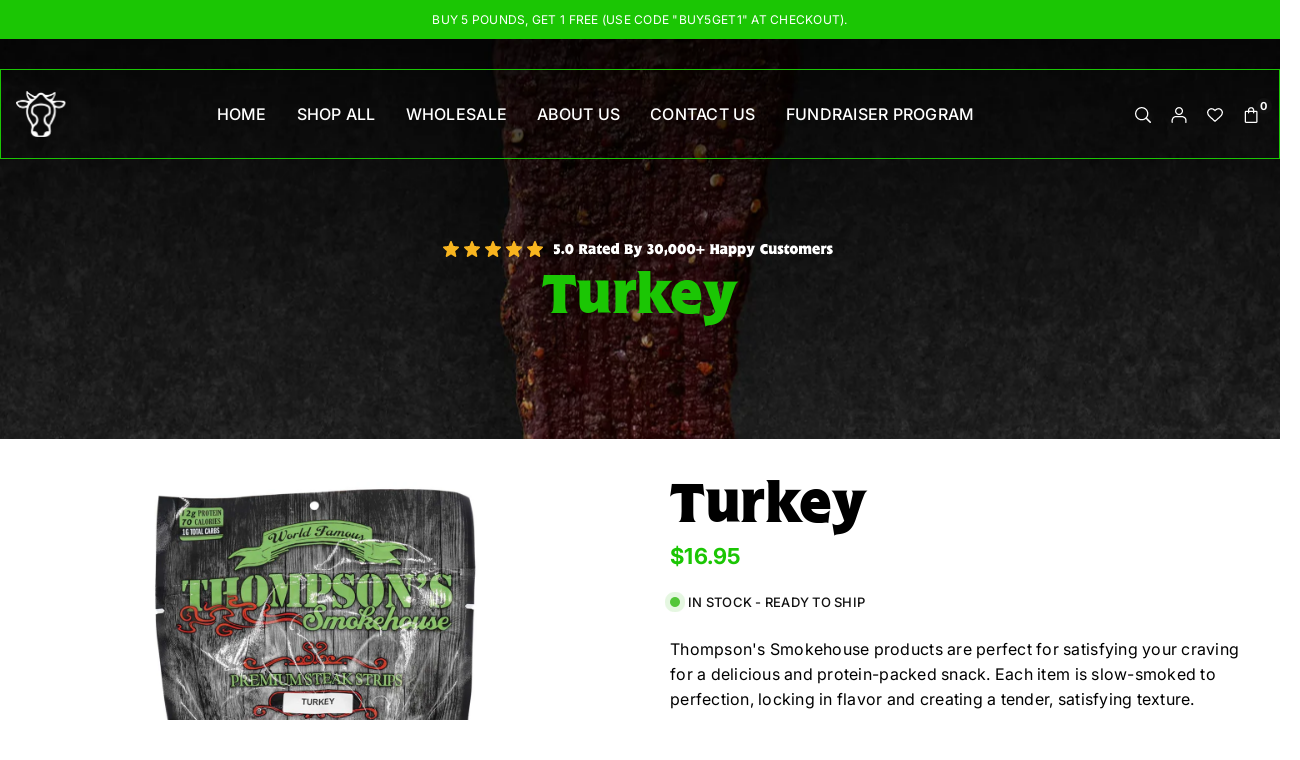

--- FILE ---
content_type: text/html; charset=utf-8
request_url: https://thompsonssmokehouse.com/collections/jerky/products/turkey
body_size: 88664
content:
<!doctype html>

<html class="no-js" lang="en" ><head>

  <!-- Google Tag Manager -->
<script>(function(w,d,s,l,i){w[l]=w[l]||[];w[l].push({'gtm.start':
new Date().getTime(),event:'gtm.js'});var f=d.getElementsByTagName(s)[0],
j=d.createElement(s),dl=l!='dataLayer'?'&l='+l:'';j.async=true;j.src=
'https://www.googletagmanager.com/gtm.js?id='+i+dl;f.parentNode.insertBefore(j,f);
})(window,document,'script','dataLayer','GTM-NG7T3M9F');</script>
<!-- End Google Tag Manager --><meta charset="utf-8"><meta http-equiv="X-UA-Compatible" content="IE=edge"><meta name="viewport" content="width=device-width,initial-scale=1"><meta name="theme-color" content="#000"><meta name="format-detection" content="telephone=no"><link rel="canonical" href="https://thompsonssmokehouse.com/products/turkey"><link rel="canonical" href="https://thompsonssmokehouse.com/products/turkey" canonical-shop-url="https://thompsonssmokehouse.com/"><meta name="google-site-verification" content="Bd1u9pvj722sGVEa_JLqKMrjoFStj1_J0egkUheN6oU" /><link rel="dns-prefetch" href="https://thompsonssmokehouse.com" crossorigin><link rel="dns-prefetch" href="https://thompsons-smokehouse.myshopify.com" crossorigin><link rel="dns-prefetch" href="https://cdn.shopify.com" crossorigin><link rel="dns-prefetch" href="https://fonts.shopifycdn.com" crossorigin><link rel="preconnect" href="https//fonts.shopifycdn.com/" crossorigin><link rel="preconnect" href="https//cdn.shopify.com" crossorigin><link rel="shortcut icon" href="//thompsonssmokehouse.com/cdn/shop/files/thompsons-logo-green-transparent_32x32.png?v=1717604788" type="image/png"><title>Turkey&ndash; Thompsons Smokehouse</title><meta name="description" content="  Do you like jerky? Do you like Turkey? Thompsons Turkey Jerky flavor is seasoned with the highest quality American-made spices. Thick sliced and made with delicious turkey. Made in Erda, Utah, USA 1 year shelf life if kept sealed Thick, flavorful cuts of premium eye of the round beef"><meta property="og:site_name" content="Thompsons Smokehouse"><meta property="og:url" content="https://thompsonssmokehouse.com/products/turkey"><meta property="og:title" content="Turkey"><meta property="og:type" content="product"><meta property="og:description" content="  Do you like jerky? Do you like Turkey? Thompsons Turkey Jerky flavor is seasoned with the highest quality American-made spices. Thick sliced and made with delicious turkey. Made in Erda, Utah, USA 1 year shelf life if kept sealed Thick, flavorful cuts of premium eye of the round beef"><meta property="og:image" content="http://thompsonssmokehouse.com/cdn/shop/products/TURKEY_bc2ad32a-5392-460b-be83-c555ace98a4d.jpg?v=1662147378"><meta property="og:image:secure_url" content="https://thompsonssmokehouse.com/cdn/shop/products/TURKEY_bc2ad32a-5392-460b-be83-c555ace98a4d.jpg?v=1662147378"><meta property="og:image:width" content="1500"><meta property="og:image:height" content="1500"><meta property="og:price:amount" content="16.95"><meta property="og:price:currency" content="USD"><meta name="twitter:card" content="summary_large_image"><meta name="twitter:title" content="Turkey"><meta name="twitter:description" content="  Do you like jerky? Do you like Turkey? Thompsons Turkey Jerky flavor is seasoned with the highest quality American-made spices. Thick sliced and made with delicious turkey. Made in Erda, Utah, USA 1 year shelf life if kept sealed Thick, flavorful cuts of premium eye of the round beef">
<link rel="preload" as="style" href="//thompsonssmokehouse.com/cdn/shop/t/6/assets/theme.css?v=89399286535830507621727964276"> <link rel="preload" as="font" href="//thompsonssmokehouse.com/cdn/fonts/inter/inter_n3.6faba940d2e90c9f1c2e0c5c2750b84af59fecc0.woff2" type="font/woff2" crossorigin><link rel="preload" as="font" href="//thompsonssmokehouse.com/cdn/fonts/inter/inter_n4.b2a3f24c19b4de56e8871f609e73ca7f6d2e2bb9.woff2" type="font/woff2" crossorigin><link rel="preload" as="font" href="//thompsonssmokehouse.com/cdn/fonts/inter/inter_n5.d7101d5e168594dd06f56f290dd759fba5431d97.woff2" type="font/woff2" crossorigin><link rel="preload" as="font" href="//thompsonssmokehouse.com/cdn/fonts/inter/inter_n6.771af0474a71b3797eb38f3487d6fb79d43b6877.woff2" type="font/woff2" crossorigin><link rel="preload" as="font" href="//thompsonssmokehouse.com/cdn/fonts/inter/inter_n7.02711e6b374660cfc7915d1afc1c204e633421e4.woff2" type="font/woff2" crossorigin><link rel="preload" as="font" href="//thompsonssmokehouse.com/cdn/fonts/domine/domine_n4.db7650f19fc5819add9c727a32f1ba7f15f89a56.woff2" type="font/woff2" crossorigin><link rel="preload" as="font" href="//thompsonssmokehouse.com/cdn/fonts/domine/domine_n5.68cd0419a00075ad1cdde075f651e7ba639389e8.woff2" type="font/woff2" crossorigin><link rel="preload" as="font" href="//thompsonssmokehouse.com/cdn/fonts/domine/domine_n6.70313db43309874b6a9908823c8428bf6b29604a.woff2" type="font/woff2" crossorigin><link rel="preload" as="font" href="//thompsonssmokehouse.com/cdn/fonts/domine/domine_n7.d520ceeab5a578be739293e6dc0db2ca7409e6d8.woff2" type="font/woff2" crossorigin><link rel="preload" as="font" href="//thompsonssmokehouse.com/cdn/fonts/roboto/roboto_n3.9ac06d5955eb603264929711f38e40623ddc14db.woff2" type="font/woff2" crossorigin><link rel="preload" as="font" href="//thompsonssmokehouse.com/cdn/fonts/roboto/roboto_n4.2019d890f07b1852f56ce63ba45b2db45d852cba.woff2" type="font/woff2" crossorigin><link rel="preload" as="font" href="//thompsonssmokehouse.com/cdn/fonts/roboto/roboto_n5.250d51708d76acbac296b0e21ede8f81de4e37aa.woff2" type="font/woff2" crossorigin><link rel="preload" as="font" href="//thompsonssmokehouse.com/cdn/fonts/roboto/roboto_n6.3d305d5382545b48404c304160aadee38c90ef9d.woff2" type="font/woff2" crossorigin><link rel="preload" as="font" href="//thompsonssmokehouse.com/cdn/fonts/roboto/roboto_n7.f38007a10afbbde8976c4056bfe890710d51dec2.woff2" type="font/woff2" crossorigin><style type="text/css">:root{--ft1:Inter,sans-serif;--ft2:Domine,serif;--ft3:Roboto,sans-serif;--site_gutter:15px;--grid_gutter:30px;--grid_gutter_sm:15px;--input_height:40px;--input_height_sm:34px;--error:#d20000;--errorbg:#fadfdf;--arw:#000;--arwbg:#fff;--dots:#ddd;--dotsa:#000;}*,::after,::before{box-sizing:border-box}html{overflow-x:hidden}article,aside,details,figcaption,figure,footer,header,hgroup,main,menu,nav,section,summary{display:block}body,button,input,select,textarea{ font-family:"Segoe UI","Arial","Helvetica",sans-serif;-webkit-font-smoothing:antialiased;-webkit-text-size-adjust:100%}body{ color:#333333;font-family:var(--ft1);font-size:13px;line-height:1.6;margin:0;padding:0;background-color:#fff;}@media only screen and (min-width:1025px){ body{letter-spacing:0.02em }}.page-width{margin:0 auto;padding-left:var(--site_gutter);padding-right:var(--site_gutter);max-width:1440px;}.main-content .page-width.fullwidth {max-width:100%}.fw-sec{padding-left:15px;padding-right:15px }@media only screen and (min-width:768px){.fw-sec{ padding-left:30px;padding-right:30px }} @media only screen and (min-width:1280px){.fw-sec{ padding-left:55px;padding-right:55px }}.fw-sec.npd{padding:0 }.swiper,.swiper-container{position:relative;overflow:hidden;z-index:1;display:block }.swiper-wrapper{position:relative;width:100%;height:100%;z-index:1;display:flex;transition-property:transform;transition-timing-function:initial;box-sizing:content-box;transform:translate3d(0px,0,0) }.swiper-vertical>.swiper-wrapper{flex-direction:column }.swiper-slide,swiper-slide{flex-shrink:0;width:100%;height:100%;position:relative;transition-property:transform;display:block }a{background-color:transparent;text-decoration:none}a,img{outline:0!important;border:0}a,a:after,a:before,.anim{transition:all .3s ease-in-out}a:focus,a:hover{outline:0!important}.op1{opacity:1}form{margin:0}button,input,optgroup,select,textarea{color:inherit;font:inherit;margin:0;outline:0}.clearfix::after{content:'';display:table;clear:both}.clear{clear:both}.fallback_txt,.hidden_txt{position:absolute!important;overflow:hidden;clip:rect(0 0 0 0);height:1px;width:1px;margin:-1px;padding:0;border:0}.v_hidden,[data-shopify-xr-hidden]{visibility:hidden}.of_hidden{overflow:hidden}.of_auto{overflow:auto}.js-focus-hidden:focus{outline:0}.no-js:not(html),.no-js .js{display:none}.no-js .no-js:not(html){display:block}p{margin:0 0 25px 0}p:last-child{margin-bottom:0}.lazyload{position:relative;background-color:#f6f6f6}.lazyload:before{content:"";display:block;width:50px;height:12px;position:absolute;top:50%;left:50%;transform:translate(-50%,-50%);background: url(//thompsonssmokehouse.com/cdn/shop/t/6/assets/loader.svg?v=146046682337118694151727964062) no-repeat center/100% auto}svg:not(:root){overflow:hidden}.at-icon{display:inline-block;width:16px;height:16px;vertical-align:middle;fill:currentColor}.at-icon.iconl{width:22px;height:22px;}svg.at-icon:not(.icon--full-color) *{fill:inherit;stroke:inherit}.no-svg .fallback-txt{position:static!important;overflow:inherit;clip:none;height:auto;width:auto;margin:0}ol,ul{margin:0;padding:0}ol{list-style:decimal}li{list-style:none}.tb-wrap{max-width:100%;overflow:auto;-webkit-overflow-scrolling:touch}.vd-wrap{position:relative;overflow:hidden;max-width:100%;padding-bottom:56.25%;height:auto}.vd-wrap iframe{position:absolute;top:0;left:0;width:100%;height:100%}.form-vertical input,.form-vertical select,.form-vertical textarea{display:block;width:100%}.form-vertical [type=checkbox],.form-vertical [type=radio]{display:inline-block;width:auto;margin-right:5px}.grid{display:flex;flex-wrap:wrap;list-style:none;margin:0 -7.5px }.gitem{flex:0 0 auto;padding-left:7.5px;padding-right:7.5px;width:100%}.col-1,.rwcols-1 .gitem{width:100%}.col-2,.rwcols-2 .gitem,.wd50{width:50%}.col-3,.rwcols-3 .gitem,.wd33{width:33.33333%}.col-4,.rwcols-4 .gitem,.wd25{width:25%}.col-5,.rwcols-5 .gitem,.wd20{width:20%}.col-6,.rwcols-6 .gitem,.wd16{width:16.66667%}.col-7,.rwcols-7 .gitem,.wd14{width:14.28571%}.col-8,.rwcols-8 .gitem,.wd12{width:12.5%}.col-9,.rwcols-9 .gitem,.wd11{width:11.11111%}.col-10,.rwcols-10 .gitem,.wd10{width:10%}.wd30{width:30%}.wd37{width:37.5%}.wd40{width:40%}.wd60{width:60%}.wd62{width:62.5%}.wd66{width:66.66667%}.wd70{width:70%}.wd75{width:75%}.wd80{width:80%}.wd83{width:83.33333%}.wd87{width:87.5%}.wd90{width:90%}.wd100{width:100%}.show{display:block!important}.hide{display:none!important}.grid-products{margin:0 -5.0px}.grid-products .gitem{padding-left:5.0px;padding-right:5.0px}.m_auto{margin-left:auto;margin-right:auto}.ml_auto{margin-left:auto}.mr_auto{margin-right:auto}.m0{margin:0!important}.mt0{margin-top:0!important}.ml0{margin-left:0!important}.mr0{margin-right:0!important}.mb0{margin-bottom:0!important}.ml5{margin-left:5px}.mt5{margin-top:5px}.mr5{margin-right:5px}.mb5{margin-bottom:5px}.ml10{margin-left:10px}.mt10{margin-top:10px}.mr10{margin-right:10px}.mb10{margin-bottom:10px}.ml15{margin-left:15px}.mt15{margin-top:15px}.mr15{margin-right:15px}.mb15{margin-bottom:15px}.ml20{margin-left:20px}.mt20{margin-top:20px!important}.mr20{margin-right:20px}.mb20{margin-bottom:20px}.ml25{margin-left:25px}.mt25{margin-top:25px}.mr25{margin-right:25px}.mb25{margin-bottom:25px}.ml30{margin-left:30px}.mt30{margin-top:30px}.mr30{margin-right:30px}.mb30{margin-bottom:30px}.mb35{margin-bottom:35px}.ml40{margin-left:40px}.mr40{margin-right:40px}.mb40{margin-bottom:40px}.mb45{margin-bottom:45px}.mb50{margin-bottom:50px}.pd0{padding:0!important}.pt0{padding-top:0}.pl0{padding-left:0}.pr0{padding-right:0}.pb0{padding-bottom:0}.pdt5{padding-top:5px}.pd5{padding:5px}.pd10{padding:10px}.pd15{padding:15px}.pd20{padding:20px}.pd25{padding:25px}.pd30{padding:30px}.db{display:block}.dbi{display:inline-block}.dn,.hidden{display:none}.pa{position:absolute}.pr{position:relative}.pf{position:fixed}.all0{left:0;top:0;right:0;bottom:0}.fwl{font-weight:300}.fwr{font-weight:400}.fwm{font-weight:500}.fwsb{font-weight:600}b,strong,.fwb{font-weight:700}em,.em{font-style:italic}.opt7{opacity:0.7;}.ttu{text-transform:uppercase}.ttl{text-transform:lowercase}.ttc{text-transform:capitalize}.ttn{text-transform:none}.tdn{text-decoration:none!important}.tdu{text-decoration:underline}.w_auto{width:auto!important}.h_auto{height:auto}.w_100{width:100%!important}.h_100{height:100%!important}.ls05 {letter-spacing: 0.05em;}.ls1 {letter-spacing: 1px;}.ls2 {letter-spacing: 2px;}img{max-width:100%;border:0}.imgFl{display:block;width:100%;height:auto}.imgFt{position:absolute;top:0%;left:0%;width:100%;height:100%;object-fit:cover;object-position:var(--ipos,center) }.imgWrapper{display:block;margin-left:auto;margin-right:auto}.bgImg{background-size:cover;background-repeat:no-repeat;background-position:center}.bdr0 {border:0 !important;}.fl{display:flex}.fl1{flex:1}.f-row{flex-direction:row}.f-col{flex-direction:column}.f-wrap{flex-wrap:wrap}.f-nowrap{flex-wrap:nowrap}.f-jcs{justify-content:flex-start}.f-jce{justify-content:flex-end}.f-jcc{justify-content:center}.f-jcsb{justify-content:space-between}.f-jcsa{justify-content:space-around}.f-jcse{justify-content:space-evenly}.f-ais{align-items:flex-start}.f-aie{align-items:flex-end}.f-aic{align-items:center}.f-aib{align-items:baseline}.f-aist{align-items:stretch}.f-acs{align-content:flex-start}.f-ace{align-content:flex-end}.f-acc{align-content:center}.f-acsb{align-content:space-between}.f-acsa{align-content:space-around}.f-acst{align-content:stretch}.f-asa{align-self:auto}.f-ass{align-self:flex-start}.f-ase{align-self:flex-end}.f-asc{align-self:center}.f-asb{align-self:baseline}.f-asst{align-self:stretch}.order0{order:0}.order1{order:1}.order2{order:2}.order3{order:3}.tl{text-align:left!important}.tc{text-align:center!important}.tr{text-align:right!important}.tjc{text-align:justify}@media (min-width:767px){.col-md-1{width:100%}.col-md-2,.rwcols-md-2 .gitem,.wd50-md{width:50%}.col-md-3,.rwcols-md-3 .gitem,.wd33-md{width:33.33333%}.col-md-4,.rwcols-md-4 .gitem,.wd25-md{width:25%}.col-md-5,.rwcols-md-5 .gitem,.wd20-md{width:20%}.col-md-6,.rwcols-md-6 .gitem,.wd16-md{width:16.66667%}.col-md-7,.rwcols-md-7 .gitem,.wd14-md{width:14.28571%}.col-md-8,.rwcols-md-8 .gitem,.wd12-md{width:12.5%}.col-md-9,.rwcols-md-9 .gitem,.wd11-md{width:11.11111%}.col-md-10,.rwcols-md-10 .gitem,.wd10-md{width:10%}.wd30-md{width:30%}.wd37-md{width:37.5%}.wd40-md{width:40%}.wd60-md{width:60%}.wd62-md{width:62.5%}.wd66-md{width:66.66667%}.wd70-md{width:70%}.wd75-md{width:75%}.wd80-md{width:80%}.wd83-md{width:83.33333%}.wd87-md{width:87.5%}.wd90-md{width:90%}.mb0-md{margin-bottom:0}.mb5-md{margin-bottom:5px}.mb10-md{margin-bottom:10px}.mb15-md{margin-bottom:15px}.mb20-md{margin-bottom:20px}.mb25-md{margin-bottom:25px}.mb30-md{margin-bottom:30px}.mb35-md{margin-bottom:35px}.mb40-md{margin-bottom:40px}.mb45-md{margin-bottom:45px}.mb50-md{margin-bottom:50px}.tl-md{text-align:left!important}.tc-md{text-align:center!important}.tr-md{text-align:right!important}.fl-md{display:flex}.fl1-md{flex:1}.f-row-md{flex-direction:row}.f-col-md{flex-direction:column}.f-wrap-md{flex-wrap:wrap}.f-nowrap-md{flex-wrap:nowrap}.f-jcs-md{justify-content:flex-start}.f-jce-md{justify-content:flex-end}.f-jcc-md{justify-content:center}.f-jcsb-md{justify-content:space-between}.f-jcsa-md{justify-content:space-around}.f-jcse-md{justify-content:space-evenly}.f-ais-md{align-items:flex-start}.f-aie-md{align-items:flex-end}.f-aic-md{align-items:center}.f-aib-md{align-items:baseline}.f-aist-md{align-items:stretch}.f-acs-md{align-content:flex-start}.f-ace-md{align-content:flex-end}.f-acc-md{align-content:center}.f-acsb-md{align-content:space-between}.f-acsa-md{align-content:space-around}.f-acst-md{align-content:stretch}.f-asa-md{align-self:auto}.f-ass-md{align-self:flex-start}.f-ase-md{align-self:flex-end}.f-asc-md{align-self:center}.f-asb-md{align-self:baseline}.f-asst-md{align-self:stretch}}@media (min-width:1025px){.grid{margin:0 -15px }.gitem{padding-left:15px;padding-right:15px }.col-lg-1{width:100%}.col-lg-2,.rwcols-lg-2 .gitem,.wd50-lg{width:50%}.col-lg-3,.rwcols-lg-3 .gitem,.wd33-lg{width:33.33333%}.col-lg-4,.rwcols-lg-4 .gitem,.wd25-lg{width:25%}.col-lg-5,.rwcols-lg-5 .gitem,.wd20-lg{width:20%}.col-lg-6,.rwcols-lg-6 .gitem,.wd16-lg{width:16.66667%}.col-lg-7,.rwcols-lg-7 .gitem,.wd14-lg{width:14.28571%}.col-lg-8,.rwcols-lg-8 .gitem,.wd12-lg{width:12.5%}.col-lg-9,.rwcols-lg-9 .gitem,.wd11-lg{width:11.11111%}.col-lg-10,.rwcols-lg-10 .gitem,.wd10-lg{width:10%}.wd30-lg{width:30%}.wd37-lg{width:37.5%}.wd40-lg{width:40%}.wd60-lg{width:60%}.wd62-lg{width:62.5%}.wd66-lg{width:66.66667%}.wd70-lg{width:70%}.wd75-lg{width:75%}.wd80-lg{width:80%}.wd83-lg{width:83.33333%}.wd87-lg{width:87.5%}.wd90-lg{width:90%}.wd100-lg{width:100%}.show-lg{display:block!important}.hide-lg{display:none!important}.f-row-lg{flex-direction:row}.f-col-lg{flex-direction:column}.f-wrap-lg{flex-wrap:wrap}.f-nowrap-lg{flex-wrap:nowrap}.tl-lg{text-align:left!important}.tc-lg{text-align:center!important}.tr-lg{text-align:right!important}.grid-products{margin:0 -7.5px}.grid-products .gitem{padding-left:7.5px;padding-right:7.5px}}@media (min-width:1280px){.col-xl-1{width:100%}.col-xl-2,.rwcols-xl-2 .gitem,.wd50-xl{width:50%}.col-xl-3,.rwcols-xl-3 .gitem,.wd33-xl{width:33.33333%}.col-xl-4,.rwcols-xl-4 .gitem,.wd25-xl{width:25%}.col-xl-5,.rwcols-xl-5 .gitem,.wd20-xl{width:20%}.col-xl-6,.rwcols-xl-6 .gitem,.wd16-xl{width:16.66667%}.col-xl-7,.rwcols-xl-7 .gitem,.wd14-xl{width:14.28571%}.col-xl-8,.rwcols-xl-8 .gitem,.wd12-xl{width:12.5%}.col-xl-9,.rwcols-xl-9 .gitem,.wd11-xl{width:11.11111%}.col-xl-10,.rwcols-xl-10 .gitem,.wd10-xl{width:10%}.wd30-xl{width:30%}.wd37-xl{width:37.5%}.wd40-xl{width:40%}.wd60-xl{width:60%}.wd62-xl{width:62.5%}.wd66-xl{width:66.66667%}.wd70-xl{width:70%}.wd75-xl{width:75%}.wd80-xl{width:80%}.wd83-xl{width:83.33333%}.wd87-xl{width:87.5%}.wd90-xl{width:90%}.show-xl{display:block!important}.hide-xl{display:none!important}.f-wrap-xl{flex-wrap:wrap}.f-col-xl{flex-direction:column}.tl-xl{text-align:left!important}.tc-xl{text-align:center!important}.tr-xl{text-align:right!important}}@media only screen and (min-width:1400px){.col-xxl-1{width:100%}.col-xxl-2,.rwcols-xxl-2 .gitem,.wd50-xxl{width:50%}.col-xxl-3,.rwcols-xxl-3 .gitem,.wd33-xxl{width:33.33333%}.col-xxl-4,.rwcols-xxl-4 .gitem,.wd25-xxl{width:25%}.col-xxl-5,.rwcols-xxl-5 .gitem,.wd20-xxl{width:20%}.col-xxl-6,.rwcols-xxl-6 .gitem,.wd16-xxl{width:16.66667%}.col-xxl-7,.rwcols-xxl-7 .gitem,.wd14-xxl{width:14.28571%}.col-xxl-8,.rwcols-xxl-8 .gitem,.wd12-xxl{width:12.5%}.col-xxl-9,.rwcols-xxl-9 .gitem,.wd11-xxl{width:11.11111%}.col-xxl-10,.rwcols-xxl-10 .gitem,.wd10-xxl{width:10%}.wd30-xxl{width:30%}.wd37-xxl{width:37.5%}.wd40-xxl{width:40%}.wd60-xxl{width:60%}.wd62-xxl{width:62.5%}.wd66-xxl{width:66.66667%}.wd70-xxl{width:70%}.wd75-xxl{width:75%}.wd80-xxl{width:80%}.wd83-xxl{width:83.33333%}.wd87-xxl{width:87.5%}.wd90-xxl{width:90%}.show-xxl{display:block!important}.hide-xxl{display:none!important}}@media only screen and (min-width:767px) and (max-width:1025px){.show-md{display:block!important}.hide-md{display:none!important}}@media only screen and (max-width:767px){.show-sm{display:block!important}.hide-sm{display:none!important}}@font-face{ font-family:Inter;font-weight:300;font-style:normal;font-display:swap;src:url("//thompsonssmokehouse.com/cdn/fonts/inter/inter_n3.6faba940d2e90c9f1c2e0c5c2750b84af59fecc0.woff2")format("woff2"),url("//thompsonssmokehouse.com/cdn/fonts/inter/inter_n3.413aa818ec2103383c4ac7c3744c464d04b4db49.woff")format("woff");}@font-face{ font-family:Inter;font-weight:400;font-style:normal;font-display:swap;src:url("//thompsonssmokehouse.com/cdn/fonts/inter/inter_n4.b2a3f24c19b4de56e8871f609e73ca7f6d2e2bb9.woff2")format("woff2"),url("//thompsonssmokehouse.com/cdn/fonts/inter/inter_n4.af8052d517e0c9ffac7b814872cecc27ae1fa132.woff")format("woff");}@font-face{ font-family:Inter;font-weight:500;font-style:normal;font-display:swap;src:url("//thompsonssmokehouse.com/cdn/fonts/inter/inter_n5.d7101d5e168594dd06f56f290dd759fba5431d97.woff2")format("woff2"),url("//thompsonssmokehouse.com/cdn/fonts/inter/inter_n5.5332a76bbd27da00474c136abb1ca3cbbf259068.woff")format("woff");}@font-face{ font-family:Inter;font-weight:600;font-style:normal;font-display:swap;src:url("//thompsonssmokehouse.com/cdn/fonts/inter/inter_n6.771af0474a71b3797eb38f3487d6fb79d43b6877.woff2")format("woff2"),url("//thompsonssmokehouse.com/cdn/fonts/inter/inter_n6.88c903d8f9e157d48b73b7777d0642925bcecde7.woff")format("woff");}@font-face{ font-family:Inter;font-weight:700;font-style:normal;font-display:swap;src:url("//thompsonssmokehouse.com/cdn/fonts/inter/inter_n7.02711e6b374660cfc7915d1afc1c204e633421e4.woff2")format("woff2"),url("//thompsonssmokehouse.com/cdn/fonts/inter/inter_n7.6dab87426f6b8813070abd79972ceaf2f8d3b012.woff")format("woff");}@font-face{ font-family:Domine;font-weight:400;font-style:normal;font-display:swap;src:url("//thompsonssmokehouse.com/cdn/fonts/domine/domine_n4.db7650f19fc5819add9c727a32f1ba7f15f89a56.woff2")format("woff2"),url("//thompsonssmokehouse.com/cdn/fonts/domine/domine_n4.83c0c395d9dcec3568e66c3b52408e6068a5dba8.woff")format("woff");}@font-face{ font-family:Domine;font-weight:500;font-style:normal;font-display:swap;src:url("//thompsonssmokehouse.com/cdn/fonts/domine/domine_n5.68cd0419a00075ad1cdde075f651e7ba639389e8.woff2")format("woff2"),url("//thompsonssmokehouse.com/cdn/fonts/domine/domine_n5.77e6aa49502a0a97efd8c5bbe09d29d4c820bb10.woff")format("woff");}@font-face{ font-family:Domine;font-weight:600;font-style:normal;font-display:swap;src:url("//thompsonssmokehouse.com/cdn/fonts/domine/domine_n6.70313db43309874b6a9908823c8428bf6b29604a.woff2")format("woff2"),url("//thompsonssmokehouse.com/cdn/fonts/domine/domine_n6.caaad91979ccc976c319c36b49e3d70819629123.woff")format("woff");}@font-face{ font-family:Domine;font-weight:700;font-style:normal;font-display:swap;src:url("//thompsonssmokehouse.com/cdn/fonts/domine/domine_n7.d520ceeab5a578be739293e6dc0db2ca7409e6d8.woff2")format("woff2"),url("//thompsonssmokehouse.com/cdn/fonts/domine/domine_n7.158567a933096dbe302df89a999ec132c98f0b81.woff")format("woff");}@font-face{ font-family:Roboto;font-weight:300;font-style:normal;font-display:swap;src:url("//thompsonssmokehouse.com/cdn/fonts/roboto/roboto_n3.9ac06d5955eb603264929711f38e40623ddc14db.woff2")format("woff2"),url("//thompsonssmokehouse.com/cdn/fonts/roboto/roboto_n3.797df4bf78042ba6106158fcf6a8d0e116fbfdae.woff")format("woff");}@font-face{ font-family:Roboto;font-weight:400;font-style:normal;font-display:swap;src:url("//thompsonssmokehouse.com/cdn/fonts/roboto/roboto_n4.2019d890f07b1852f56ce63ba45b2db45d852cba.woff2")format("woff2"),url("//thompsonssmokehouse.com/cdn/fonts/roboto/roboto_n4.238690e0007583582327135619c5f7971652fa9d.woff")format("woff");}@font-face{ font-family:Roboto;font-weight:500;font-style:normal;font-display:swap;src:url("//thompsonssmokehouse.com/cdn/fonts/roboto/roboto_n5.250d51708d76acbac296b0e21ede8f81de4e37aa.woff2")format("woff2"),url("//thompsonssmokehouse.com/cdn/fonts/roboto/roboto_n5.535e8c56f4cbbdea416167af50ab0ff1360a3949.woff")format("woff");}@font-face{ font-family:Roboto;font-weight:600;font-style:normal;font-display:swap;src:url("//thompsonssmokehouse.com/cdn/fonts/roboto/roboto_n6.3d305d5382545b48404c304160aadee38c90ef9d.woff2")format("woff2"),url("//thompsonssmokehouse.com/cdn/fonts/roboto/roboto_n6.bb37be020157f87e181e5489d5e9137ad60c47a2.woff")format("woff");}@font-face{ font-family:Roboto;font-weight:700;font-style:normal;font-display:swap;src:url("//thompsonssmokehouse.com/cdn/fonts/roboto/roboto_n7.f38007a10afbbde8976c4056bfe890710d51dec2.woff2")format("woff2"),url("//thompsonssmokehouse.com/cdn/fonts/roboto/roboto_n7.94bfdd3e80c7be00e128703d245c207769d763f9.woff")format("woff");}.tophwrap{position:relative;z-index:556;border-bottom:1px solid var(--bdr);background:var(--bg)}.top_hdr{color:var(--cl);font-size:var(--fs);line-height:1.2;padding-bottom:5px;position:relative;z-index:6}.top_hdr>div{padding-top:7px}.top_hdr a{color:var(--cl)}.top_hdr a:hover{color:var(--clh)}.top_hdr .at-icon{width:calc(var(--fs) + 2px);height:calc(var(--fs) + 2px)}.top_hdr .tcrlg>*+*{margin-left:15px}.top_hdr .socIcn{display:inline-flex}.tmenu a {padding: 0 3px;}.ttxt svg {width: 16px;height: 16px;fill: var(--cl);vertical-align: middle;margin-bottom: 3px}@media only screen and (min-width:1024px){.top_hdr{padding-bottom:5px;min-height:var(--mih)} }@media only screen and (max-width:1024px){.top_hdr .language-picker,.top_hdr .currency-picker{display:none }}@media only screen and (max-width:766px){.top_hdr>div{text-align:center!important }}.crlgTtl:after{content:' ';-webkit-mask-size:cover;mask-size:cover;-webkit-mask-image: url(//thompsonssmokehouse.com/cdn/shop/t/6/assets/arrow.svg?v=97493850878601790061727964062);mask-image: url(//thompsonssmokehouse.com/cdn/shop/t/6/assets/arrow.svg?v=97493850878601790061727964062);width:8px;height:8px;background-color:var(--cl);margin-left:5px;display:inline-block;vertical-align:middle}.cnrList{display:none;position:absolute;top:30px;left:50%;transform: translateX(-50%);width:120px;padding:15px;background-color:#fff;box-shadow:0px 5px 10px rgba(0,0,0,0.1) }.cnrList li{color:#000;padding:7px 5px;white-space:nowrap;cursor:pointer }.cnrList li:hover,.cnrList li.selected{opacity:0.6 }.crlgTtl img{max-width:15px }.hdr_wrap{position:relative;z-index:555;background:#fff;transition:all 0.3s ease-in-out;}.header-logo{min-width:50px;max-width:30px;margin:0}.header-logo .hdr_logo_lnk{position:relative;display:block;font-weight:700;text-transform:uppercase;font-size:22px;line-height:1;text-decoration:none}.header-logo img{display:block;height:auto}.icons-col{margin-left:auto}.hdicon{cursor:pointer;position:relative;color:#111;text-align:center;padding:10px}.hdicon:hover{color:#40B884;}.hdicon .at-icon{width:16px;height:16px}.hdicon p{font-size:13px;line-height:1;}#cartLink{margin-right:-5px}.cartCount{color:#fff;font-size:11px;display:inline-block}.cartCount.pp{position:absolute;min-width:16px;height:16px;border-radius:16px;line-height:17px;margin:-6px 0 0 -3px;background:#111111}#header .search {width:100%;border:1px solid #fff;border-radius:3px}#header .s_input,#header .s_submit{height:42px;border:0;}#header .search .s_input{color:#111111;background:#fafafa;font-size:13px;border-radius:3px 0 0 3px;padding:0 20px;}#header .search .s_submit{color:#fff;background:#111111;padding:0;width:45px;border-left:0;border-radius:0 3px 3px 0}#header .crlgTtl{color:#111;margin-right:15px}#header .crlgTtl:after{background-color:#111}.mbnavCol{max-width:35px;min-width:35px}.mbnavCol.cnt{max-width:inherit}.main_hdr{min-height:60px}@media only screen and (min-width:1025px){.main_hdr{min-height:90px}.header-logo{max-width:50px}#header>*:not(:last-child){margin-right:var(--hdspac)}}@media only screen and (max-width:1024px){.icons-col.lgcnt{flex:1}}#main_navwr{background-color:#f5f5f5;}@media only screen and (min-width:1025px){#main_nav{font-family:var(--ft1)}#main_nav .at-icon.arw{width:16px;height:16px}#main_nav a{position:relative;align-items:center}#main_nav .snav{display:flex;padding: 5px 0;}#main_nav a .lbl{color:#fff;font-size:10px;font-family:var(--ft1);font-weight:400;letter-spacing:0;line-height:1;display:inline-block;vertical-align:middle;margin-left:5px;padding:2px 4px;position:relative;border-radius:2px}#main_nav>li.ctsize,#main_nav>li.ddmenu{position:relative}#main_nav>li>a{color:#111111;font-size:16px;font-weight:500;text-transform:uppercase;padding:20px 15px;display:flex;align-items:center;white-space:nowrap}#main_nav>li:hover>a,#main_nav>li>a.active{color:#1bc604}#main_nav>li>a .lbl{display:block;position:absolute;top:0;left:50%}.mgmenu{opacity:0;visibility:hidden;padding:30px 35px 5px;position:absolute;top:auto;z-index:9999;max-height:650px;overflow:auto;background-color:#fff;pointer-events:none;transform:translateY(20px);transition:all 0.3s ease-in}.mgmenu.mmfull{width:100%;left:0}.fw-sec .mgmenu.mmfull{padding-left:55px;padding-right:55px }.mgmenu.left{left:-17px}.mgmenu.center{left:50%;transform:translate(-50%,20px)}.mgmenu.right{right:-17px}ul.ddmenu{opacity:0;visibility:hidden;width:220px;position:absolute;top:100%;left:-17px;z-index:999;padding:25px 30px;background-color:#fff;transform:translateY(30px);transition:all 0.3s ease-in-out}#main_nav li:hover>div.mgmenu,#main_nav li:hover>.ddmenu,#main_nav ul.ddmenu li:hover>ul{transform:translateY(0);opacity:1;visibility:visible;pointer-events:visible}#main_nav li:hover>div.mgmenu.center{transform:translate(-50%,0)}}.mob_nav_wr{width:320px;max-width:calc(100% - 45px);height:100%;position:fixed;left:0;top:0;transform:translateX(-115%);z-index:999;background-color:#fff;box-shadow:0 0 5px rgba(0,0,0,0.3);transition:all 0.4s ease-in-out}.mob_nav_wr.active{transform:translateX(0)}.ctdrawer{top:0;right:0;visibility:hidden;z-index:1000;background-color:rgba(0,0,0,0.5);transition:all 0.3s ease-in-out}.searchDrawer{padding:30px;width:450px;max-width:90%;transform:translateX(100%);position:fixed;top:0;right:0;z-index:668;height:100%;overflow:auto;background-color:#ffffff}.s_res{display:none;min-width:100%;max-height:calc(100vh - 100px);overflow:auto;z-index:99;background-color:#ffffff;border-radius:6px;padding:20px;box-shadow:0 0 3px rgba(0,0,0,0.1)}</style><link rel="stylesheet" href="//thompsonssmokehouse.com/cdn/shop/t/6/assets/theme.css?v=89399286535830507621727964276" type="text/css" media="all"><script src="//thompsonssmokehouse.com/cdn/shop/t/6/assets/lazysizes.js?v=9525017869278013171727964062" async ></script><script src="//thompsonssmokehouse.com/cdn/shop/t/6/assets/jquery.min.js?v=20945366582553175101727964062" defer="defer"></script><script>var theme = {strings:{addToCart:"Add to cart",preOrder: "Pre-order Now",soldOut:"Sold out",unavailable:"Sold out"},mlcurrency:false,autoCurrencies:false,shopCurrency:"USD",moneyFormat:"${{amount}}",stickyHeader:"none",animation:false,animationMobile:false,wlAvailable:"Available in Wishlist",isrtl:false,};document.documentElement.className = document.documentElement.className.replace('no-js', 'js');window.lazySizesConfig = window.lazySizesConfig || {};window.lazySizesConfig.loadMode = 1;window.lazySizesConfig.expand = 10;window.lazySizesConfig.expFactor = 1.5;window.lazySizesConfig.loadHidden = false;var Metatheme = null,thm = 'Vogal', shpeml = 'thompsonssmokehouseut@gmail.com', dmn = window.location.hostname;window.shopUrl = 'https://thompsonssmokehouse.com';window.routes = { cart_add_url:'/cart/add', cart_change_url:'/cart/change', cart_update_url:'/cart/update', cart_url:'/cart', predictive_search_url:'/search/suggest' };window.cartStrings = { error: `There was an error while updating your cart. Please try again.`, quantityError: `Only [quantity] of this item available.` };</script><script src="//thompsonssmokehouse.com/cdn/shop/t/6/assets/vendor.js?v=46702218612918801291727964062" defer></script>


  <script>window.performance && window.performance.mark && window.performance.mark('shopify.content_for_header.start');</script><meta name="google-site-verification" content="eHhBL6PNfYAjeON5rOlaiekXdktlSKfetE7SyO6xqj0">
<meta id="shopify-digital-wallet" name="shopify-digital-wallet" content="/50150047939/digital_wallets/dialog">
<meta name="shopify-checkout-api-token" content="839e6d6fe8ef5e8b899810f5ee00608d">
<meta id="in-context-paypal-metadata" data-shop-id="50150047939" data-venmo-supported="false" data-environment="production" data-locale="en_US" data-paypal-v4="true" data-currency="USD">
<link rel="alternate" type="application/json+oembed" href="https://thompsonssmokehouse.com/products/turkey.oembed">
<script async="async" data-src="/checkouts/internal/preloads.js?locale=en-US"></script>
<link rel="preconnect" href="https://shop.app" crossorigin="anonymous">
<script async="async" data-src="https://shop.app/checkouts/internal/preloads.js?locale=en-US&shop_id=50150047939" crossorigin="anonymous"></script>
<script id="apple-pay-shop-capabilities" type="application/json">{"shopId":50150047939,"countryCode":"US","currencyCode":"USD","merchantCapabilities":["supports3DS"],"merchantId":"gid:\/\/shopify\/Shop\/50150047939","merchantName":"Thompsons Smokehouse","requiredBillingContactFields":["postalAddress","email"],"requiredShippingContactFields":["postalAddress","email"],"shippingType":"shipping","supportedNetworks":["visa","masterCard","amex","discover","elo","jcb"],"total":{"type":"pending","label":"Thompsons Smokehouse","amount":"1.00"},"shopifyPaymentsEnabled":true,"supportsSubscriptions":true}</script>
<script id="shopify-features" type="application/json">{"accessToken":"839e6d6fe8ef5e8b899810f5ee00608d","betas":["rich-media-storefront-analytics"],"domain":"thompsonssmokehouse.com","predictiveSearch":true,"shopId":50150047939,"locale":"en"}</script>
<script>var Shopify = Shopify || {};
Shopify.shop = "thompsons-smokehouse.myshopify.com";
Shopify.locale = "en";
Shopify.currency = {"active":"USD","rate":"1.0"};
Shopify.country = "US";
Shopify.theme = {"name":"Copy of Thompsons Smokehouse CRO - LOOP","id":172045009201,"schema_name":"Vogal","schema_version":"v1.2","theme_store_id":null,"role":"main"};
Shopify.theme.handle = "null";
Shopify.theme.style = {"id":null,"handle":null};
Shopify.cdnHost = "thompsonssmokehouse.com/cdn";
Shopify.routes = Shopify.routes || {};
Shopify.routes.root = "/";</script>
<script type="module">!function(o){(o.Shopify=o.Shopify||{}).modules=!0}(window);</script>
<script>!function(o){function n(){var o=[];function n(){o.push(Array.prototype.slice.apply(arguments))}return n.q=o,n}var t=o.Shopify=o.Shopify||{};t.loadFeatures=n(),t.autoloadFeatures=n()}(window);</script>
<script>
  window.ShopifyPay = window.ShopifyPay || {};
  window.ShopifyPay.apiHost = "shop.app\/pay";
  window.ShopifyPay.redirectState = null;
</script>
<script id="shop-js-analytics" type="application/json">{"pageType":"product"}</script>
<script defer="defer" async type="module" data-src="//thompsonssmokehouse.com/cdn/shopifycloud/shop-js/modules/v2/client.init-shop-cart-sync_D0dqhulL.en.esm.js"></script>
<script defer="defer" async type="module" data-src="//thompsonssmokehouse.com/cdn/shopifycloud/shop-js/modules/v2/chunk.common_CpVO7qML.esm.js"></script>
<script type="module">
  await import("//thompsonssmokehouse.com/cdn/shopifycloud/shop-js/modules/v2/client.init-shop-cart-sync_D0dqhulL.en.esm.js");
await import("//thompsonssmokehouse.com/cdn/shopifycloud/shop-js/modules/v2/chunk.common_CpVO7qML.esm.js");

  window.Shopify.SignInWithShop?.initShopCartSync?.({"fedCMEnabled":true,"windoidEnabled":true});

</script>
<script>
  window.Shopify = window.Shopify || {};
  if (!window.Shopify.featureAssets) window.Shopify.featureAssets = {};
  window.Shopify.featureAssets['shop-js'] = {"shop-cart-sync":["modules/v2/client.shop-cart-sync_D9bwt38V.en.esm.js","modules/v2/chunk.common_CpVO7qML.esm.js"],"init-fed-cm":["modules/v2/client.init-fed-cm_BJ8NPuHe.en.esm.js","modules/v2/chunk.common_CpVO7qML.esm.js"],"init-shop-email-lookup-coordinator":["modules/v2/client.init-shop-email-lookup-coordinator_pVrP2-kG.en.esm.js","modules/v2/chunk.common_CpVO7qML.esm.js"],"shop-cash-offers":["modules/v2/client.shop-cash-offers_CNh7FWN-.en.esm.js","modules/v2/chunk.common_CpVO7qML.esm.js","modules/v2/chunk.modal_DKF6x0Jh.esm.js"],"init-shop-cart-sync":["modules/v2/client.init-shop-cart-sync_D0dqhulL.en.esm.js","modules/v2/chunk.common_CpVO7qML.esm.js"],"init-windoid":["modules/v2/client.init-windoid_DaoAelzT.en.esm.js","modules/v2/chunk.common_CpVO7qML.esm.js"],"shop-toast-manager":["modules/v2/client.shop-toast-manager_1DND8Tac.en.esm.js","modules/v2/chunk.common_CpVO7qML.esm.js"],"pay-button":["modules/v2/client.pay-button_CFeQi1r6.en.esm.js","modules/v2/chunk.common_CpVO7qML.esm.js"],"shop-button":["modules/v2/client.shop-button_Ca94MDdQ.en.esm.js","modules/v2/chunk.common_CpVO7qML.esm.js"],"shop-login-button":["modules/v2/client.shop-login-button_DPYNfp1Z.en.esm.js","modules/v2/chunk.common_CpVO7qML.esm.js","modules/v2/chunk.modal_DKF6x0Jh.esm.js"],"avatar":["modules/v2/client.avatar_BTnouDA3.en.esm.js"],"shop-follow-button":["modules/v2/client.shop-follow-button_BMKh4nJE.en.esm.js","modules/v2/chunk.common_CpVO7qML.esm.js","modules/v2/chunk.modal_DKF6x0Jh.esm.js"],"init-customer-accounts-sign-up":["modules/v2/client.init-customer-accounts-sign-up_CJXi5kRN.en.esm.js","modules/v2/client.shop-login-button_DPYNfp1Z.en.esm.js","modules/v2/chunk.common_CpVO7qML.esm.js","modules/v2/chunk.modal_DKF6x0Jh.esm.js"],"init-shop-for-new-customer-accounts":["modules/v2/client.init-shop-for-new-customer-accounts_BoBxkgWu.en.esm.js","modules/v2/client.shop-login-button_DPYNfp1Z.en.esm.js","modules/v2/chunk.common_CpVO7qML.esm.js","modules/v2/chunk.modal_DKF6x0Jh.esm.js"],"init-customer-accounts":["modules/v2/client.init-customer-accounts_DCuDTzpR.en.esm.js","modules/v2/client.shop-login-button_DPYNfp1Z.en.esm.js","modules/v2/chunk.common_CpVO7qML.esm.js","modules/v2/chunk.modal_DKF6x0Jh.esm.js"],"checkout-modal":["modules/v2/client.checkout-modal_U_3e4VxF.en.esm.js","modules/v2/chunk.common_CpVO7qML.esm.js","modules/v2/chunk.modal_DKF6x0Jh.esm.js"],"lead-capture":["modules/v2/client.lead-capture_DEgn0Z8u.en.esm.js","modules/v2/chunk.common_CpVO7qML.esm.js","modules/v2/chunk.modal_DKF6x0Jh.esm.js"],"shop-login":["modules/v2/client.shop-login_CoM5QKZ_.en.esm.js","modules/v2/chunk.common_CpVO7qML.esm.js","modules/v2/chunk.modal_DKF6x0Jh.esm.js"],"payment-terms":["modules/v2/client.payment-terms_BmrqWn8r.en.esm.js","modules/v2/chunk.common_CpVO7qML.esm.js","modules/v2/chunk.modal_DKF6x0Jh.esm.js"]};
</script>
<script>(function() {
  var isLoaded = false;
  function asyncLoad() {
    if (isLoaded) return;
    isLoaded = true;
    var urls = ["https:\/\/static.rechargecdn.com\/static\/js\/recharge.js?shop=thompsons-smokehouse.myshopify.com","https:\/\/cdn.wheelio-app.com\/app\/index.min.js?version=20251118080645537\u0026shop=thompsons-smokehouse.myshopify.com","https:\/\/snts-app.herokuapp.com\/get_script\/b4cc256ad30e11eda6ebee2a88bfadb1.js?shop=thompsons-smokehouse.myshopify.com","https:\/\/app.bestie.ai\/180\/widget.js?shop=thompsons-smokehouse.myshopify.com","https:\/\/app.bestie.ai\/180\/embed.js?shop=thompsons-smokehouse.myshopify.com","https:\/\/d217z8zw4dqir.cloudfront.net\/script_tags\/loop_snippets?shop=thompsons-smokehouse.myshopify.com"];
    for (var i = 0; i < urls.length; i++) {
      var s = document.createElement('script');
      s.type = 'text/javascript';
      s.async = true;
      s.src = urls[i];
      var x = document.getElementsByTagName('script')[0];
      x.parentNode.insertBefore(s, x);
    }
  };
  document.addEventListener('StartAsyncLoading',function(event){asyncLoad();});if(window.attachEvent) {
    window.attachEvent('onload', function(){});
  } else {
    window.addEventListener('load', function(){}, false);
  }
})();</script>
<script id="__st">var __st={"a":50150047939,"offset":-25200,"reqid":"29bccfb8-3a0b-4c08-b839-ea004b61ce08-1764945277","pageurl":"thompsonssmokehouse.com\/collections\/jerky\/products\/turkey","u":"181d65460bc7","p":"product","rtyp":"product","rid":7404140495043};</script>
<script>window.ShopifyPaypalV4VisibilityTracking = true;</script>
<script id="captcha-bootstrap">!function(){'use strict';const t='contact',e='account',n='new_comment',o=[[t,t],['blogs',n],['comments',n],[t,'customer']],c=[[e,'customer_login'],[e,'guest_login'],[e,'recover_customer_password'],[e,'create_customer']],r=t=>t.map((([t,e])=>`form[action*='/${t}']:not([data-nocaptcha='true']) input[name='form_type'][value='${e}']`)).join(','),a=t=>()=>t?[...document.querySelectorAll(t)].map((t=>t.form)):[];function s(){const t=[...o],e=r(t);return a(e)}const i='password',u='form_key',d=['recaptcha-v3-token','g-recaptcha-response','h-captcha-response',i],f=()=>{try{return window.sessionStorage}catch{return}},m='__shopify_v',_=t=>t.elements[u];function p(t,e,n=!1){try{const o=window.sessionStorage,c=JSON.parse(o.getItem(e)),{data:r}=function(t){const{data:e,action:n}=t;return t[m]||n?{data:e,action:n}:{data:t,action:n}}(c);for(const[e,n]of Object.entries(r))t.elements[e]&&(t.elements[e].value=n);n&&o.removeItem(e)}catch(o){console.error('form repopulation failed',{error:o})}}const l='form_type',E='cptcha';function T(t){t.dataset[E]=!0}const w=window,h=w.document,L='Shopify',v='ce_forms',y='captcha';let A=!1;((t,e)=>{const n=(g='f06e6c50-85a8-45c8-87d0-21a2b65856fe',I='https://cdn.shopify.com/shopifycloud/storefront-forms-hcaptcha/ce_storefront_forms_captcha_hcaptcha.v1.5.2.iife.js',D={infoText:'Protected by hCaptcha',privacyText:'Privacy',termsText:'Terms'},(t,e,n)=>{const o=w[L][v],c=o.bindForm;if(c)return c(t,g,e,D).then(n);var r;o.q.push([[t,g,e,D],n]),r=I,A||(h.body.append(Object.assign(h.createElement('script'),{id:'captcha-provider',async:!0,src:r})),A=!0)});var g,I,D;w[L]=w[L]||{},w[L][v]=w[L][v]||{},w[L][v].q=[],w[L][y]=w[L][y]||{},w[L][y].protect=function(t,e){n(t,void 0,e),T(t)},Object.freeze(w[L][y]),function(t,e,n,w,h,L){const[v,y,A,g]=function(t,e,n){const i=e?o:[],u=t?c:[],d=[...i,...u],f=r(d),m=r(i),_=r(d.filter((([t,e])=>n.includes(e))));return[a(f),a(m),a(_),s()]}(w,h,L),I=t=>{const e=t.target;return e instanceof HTMLFormElement?e:e&&e.form},D=t=>v().includes(t);t.addEventListener('submit',(t=>{const e=I(t);if(!e)return;const n=D(e)&&!e.dataset.hcaptchaBound&&!e.dataset.recaptchaBound,o=_(e),c=g().includes(e)&&(!o||!o.value);(n||c)&&t.preventDefault(),c&&!n&&(function(t){try{if(!f())return;!function(t){const e=f();if(!e)return;const n=_(t);if(!n)return;const o=n.value;o&&e.removeItem(o)}(t);const e=Array.from(Array(32),(()=>Math.random().toString(36)[2])).join('');!function(t,e){_(t)||t.append(Object.assign(document.createElement('input'),{type:'hidden',name:u})),t.elements[u].value=e}(t,e),function(t,e){const n=f();if(!n)return;const o=[...t.querySelectorAll(`input[type='${i}']`)].map((({name:t})=>t)),c=[...d,...o],r={};for(const[a,s]of new FormData(t).entries())c.includes(a)||(r[a]=s);n.setItem(e,JSON.stringify({[m]:1,action:t.action,data:r}))}(t,e)}catch(e){console.error('failed to persist form',e)}}(e),e.submit())}));const S=(t,e)=>{t&&!t.dataset[E]&&(n(t,e.some((e=>e===t))),T(t))};for(const o of['focusin','change'])t.addEventListener(o,(t=>{const e=I(t);D(e)&&S(e,y())}));const B=e.get('form_key'),M=e.get(l),P=B&&M;t.addEventListener('DOMContentLoaded',(()=>{const t=y();if(P)for(const e of t)e.elements[l].value===M&&p(e,B);[...new Set([...A(),...v().filter((t=>'true'===t.dataset.shopifyCaptcha))])].forEach((e=>S(e,t)))}))}(h,new URLSearchParams(w.location.search),n,t,e,['guest_login'])})(!0,!0)}();</script>
<script integrity="sha256-52AcMU7V7pcBOXWImdc/TAGTFKeNjmkeM1Pvks/DTgc=" data-source-attribution="shopify.loadfeatures" defer="defer" data-src="//thompsonssmokehouse.com/cdn/shopifycloud/storefront/assets/storefront/load_feature-81c60534.js" crossorigin="anonymous"></script>
<script crossorigin="anonymous" defer="defer" data-src="//thompsonssmokehouse.com/cdn/shopifycloud/storefront/assets/shopify_pay/storefront-65b4c6d7.js?v=20250812"></script>
<script data-source-attribution="shopify.dynamic_checkout.dynamic.init">var Shopify=Shopify||{};Shopify.PaymentButton=Shopify.PaymentButton||{isStorefrontPortableWallets:!0,init:function(){window.Shopify.PaymentButton.init=function(){};var t=document.createElement("script");t.data-src="https://thompsonssmokehouse.com/cdn/shopifycloud/portable-wallets/latest/portable-wallets.en.js",t.type="module",document.head.appendChild(t)}};
</script>
<script data-source-attribution="shopify.dynamic_checkout.buyer_consent">
  function portableWalletsHideBuyerConsent(e){var t=document.getElementById("shopify-buyer-consent"),n=document.getElementById("shopify-subscription-policy-button");t&&n&&(t.classList.add("hidden"),t.setAttribute("aria-hidden","true"),n.removeEventListener("click",e))}function portableWalletsShowBuyerConsent(e){var t=document.getElementById("shopify-buyer-consent"),n=document.getElementById("shopify-subscription-policy-button");t&&n&&(t.classList.remove("hidden"),t.removeAttribute("aria-hidden"),n.addEventListener("click",e))}window.Shopify?.PaymentButton&&(window.Shopify.PaymentButton.hideBuyerConsent=portableWalletsHideBuyerConsent,window.Shopify.PaymentButton.showBuyerConsent=portableWalletsShowBuyerConsent);
</script>
<script>
  function portableWalletsCleanup(e){e&&e.src&&console.error("Failed to load portable wallets script "+e.src);var t=document.querySelectorAll("shopify-accelerated-checkout .shopify-payment-button__skeleton, shopify-accelerated-checkout-cart .wallet-cart-button__skeleton"),e=document.getElementById("shopify-buyer-consent");for(let e=0;e<t.length;e++)t[e].remove();e&&e.remove()}function portableWalletsNotLoadedAsModule(e){e instanceof ErrorEvent&&"string"==typeof e.message&&e.message.includes("import.meta")&&"string"==typeof e.filename&&e.filename.includes("portable-wallets")&&(window.removeEventListener("error",portableWalletsNotLoadedAsModule),window.Shopify.PaymentButton.failedToLoad=e,"loading"===document.readyState?document.addEventListener("DOMContentLoaded",window.Shopify.PaymentButton.init):window.Shopify.PaymentButton.init())}window.addEventListener("error",portableWalletsNotLoadedAsModule);
</script>

<script type="module" data-src="https://thompsonssmokehouse.com/cdn/shopifycloud/portable-wallets/latest/portable-wallets.en.js" onError="portableWalletsCleanup(this)" crossorigin="anonymous"></script>
<script nomodule>
  document.addEventListener("DOMContentLoaded", portableWalletsCleanup);
</script>

<link id="shopify-accelerated-checkout-styles" rel="stylesheet" media="screen" href="https://thompsonssmokehouse.com/cdn/shopifycloud/portable-wallets/latest/accelerated-checkout-backwards-compat.css" crossorigin="anonymous">
<style id="shopify-accelerated-checkout-cart">
        #shopify-buyer-consent {
  margin-top: 1em;
  display: inline-block;
  width: 100%;
}

#shopify-buyer-consent.hidden {
  display: none;
}

#shopify-subscription-policy-button {
  background: none;
  border: none;
  padding: 0;
  text-decoration: underline;
  font-size: inherit;
  cursor: pointer;
}

#shopify-subscription-policy-button::before {
  box-shadow: none;
}

      </style>

<script>window.performance && window.performance.mark && window.performance.mark('shopify.content_for_header.end');</script>
<style>
    @font-face {
      font-family: 'flange';
      src: url('https://cdn.shopify.com/s/files/1/0501/5004/7939/files/flange.woff2?v=1717607688') format('woff2'),
          url('https://cdn.shopify.com/s/files/1/0501/5004/7939/files/flange.woff?v=1717607677') format('woff');
      font-weight: bold;
    }
  </style>
  <link href="//thompsonssmokehouse.com/cdn/shop/t/6/assets/custom.css?v=69495506688851720411727964062" rel="stylesheet" type="text/css" media="all" />


    
<link href="https://cdn.shopify.com/extensions/019ac426-b731-795d-b402-2092bebdf775/loop-extensions-193/assets/loop_widget.css" rel="stylesheet" type="text/css" media="all">
<link href="https://monorail-edge.shopifysvc.com" rel="dns-prefetch">
<script>(function(){if ("sendBeacon" in navigator && "performance" in window) {try {var session_token_from_headers = performance.getEntriesByType('navigation')[0].serverTiming.find(x => x.name == '_s').description;} catch {var session_token_from_headers = undefined;}var session_cookie_matches = document.cookie.match(/_shopify_s=([^;]*)/);var session_token_from_cookie = session_cookie_matches && session_cookie_matches.length === 2 ? session_cookie_matches[1] : "";var session_token = session_token_from_headers || session_token_from_cookie || "";function handle_abandonment_event(e) {var entries = performance.getEntries().filter(function(entry) {return /monorail-edge.shopifysvc.com/.test(entry.name);});if (!window.abandonment_tracked && entries.length === 0) {window.abandonment_tracked = true;var currentMs = Date.now();var navigation_start = performance.timing.navigationStart;var payload = {shop_id: 50150047939,url: window.location.href,navigation_start,duration: currentMs - navigation_start,session_token,page_type: "product"};window.navigator.sendBeacon("https://monorail-edge.shopifysvc.com/v1/produce", JSON.stringify({schema_id: "online_store_buyer_site_abandonment/1.1",payload: payload,metadata: {event_created_at_ms: currentMs,event_sent_at_ms: currentMs}}));}}window.addEventListener('pagehide', handle_abandonment_event);}}());</script>
<script id="web-pixels-manager-setup">(function e(e,d,r,n,o){if(void 0===o&&(o={}),!Boolean(null===(a=null===(i=window.Shopify)||void 0===i?void 0:i.analytics)||void 0===a?void 0:a.replayQueue)){var i,a;window.Shopify=window.Shopify||{};var t=window.Shopify;t.analytics=t.analytics||{};var s=t.analytics;s.replayQueue=[],s.publish=function(e,d,r){return s.replayQueue.push([e,d,r]),!0};try{self.performance.mark("wpm:start")}catch(e){}var l=function(){var e={modern:/Edge?\/(1{2}[4-9]|1[2-9]\d|[2-9]\d{2}|\d{4,})\.\d+(\.\d+|)|Firefox\/(1{2}[4-9]|1[2-9]\d|[2-9]\d{2}|\d{4,})\.\d+(\.\d+|)|Chrom(ium|e)\/(9{2}|\d{3,})\.\d+(\.\d+|)|(Maci|X1{2}).+ Version\/(15\.\d+|(1[6-9]|[2-9]\d|\d{3,})\.\d+)([,.]\d+|)( \(\w+\)|)( Mobile\/\w+|) Safari\/|Chrome.+OPR\/(9{2}|\d{3,})\.\d+\.\d+|(CPU[ +]OS|iPhone[ +]OS|CPU[ +]iPhone|CPU IPhone OS|CPU iPad OS)[ +]+(15[._]\d+|(1[6-9]|[2-9]\d|\d{3,})[._]\d+)([._]\d+|)|Android:?[ /-](13[3-9]|1[4-9]\d|[2-9]\d{2}|\d{4,})(\.\d+|)(\.\d+|)|Android.+Firefox\/(13[5-9]|1[4-9]\d|[2-9]\d{2}|\d{4,})\.\d+(\.\d+|)|Android.+Chrom(ium|e)\/(13[3-9]|1[4-9]\d|[2-9]\d{2}|\d{4,})\.\d+(\.\d+|)|SamsungBrowser\/([2-9]\d|\d{3,})\.\d+/,legacy:/Edge?\/(1[6-9]|[2-9]\d|\d{3,})\.\d+(\.\d+|)|Firefox\/(5[4-9]|[6-9]\d|\d{3,})\.\d+(\.\d+|)|Chrom(ium|e)\/(5[1-9]|[6-9]\d|\d{3,})\.\d+(\.\d+|)([\d.]+$|.*Safari\/(?![\d.]+ Edge\/[\d.]+$))|(Maci|X1{2}).+ Version\/(10\.\d+|(1[1-9]|[2-9]\d|\d{3,})\.\d+)([,.]\d+|)( \(\w+\)|)( Mobile\/\w+|) Safari\/|Chrome.+OPR\/(3[89]|[4-9]\d|\d{3,})\.\d+\.\d+|(CPU[ +]OS|iPhone[ +]OS|CPU[ +]iPhone|CPU IPhone OS|CPU iPad OS)[ +]+(10[._]\d+|(1[1-9]|[2-9]\d|\d{3,})[._]\d+)([._]\d+|)|Android:?[ /-](13[3-9]|1[4-9]\d|[2-9]\d{2}|\d{4,})(\.\d+|)(\.\d+|)|Mobile Safari.+OPR\/([89]\d|\d{3,})\.\d+\.\d+|Android.+Firefox\/(13[5-9]|1[4-9]\d|[2-9]\d{2}|\d{4,})\.\d+(\.\d+|)|Android.+Chrom(ium|e)\/(13[3-9]|1[4-9]\d|[2-9]\d{2}|\d{4,})\.\d+(\.\d+|)|Android.+(UC? ?Browser|UCWEB|U3)[ /]?(15\.([5-9]|\d{2,})|(1[6-9]|[2-9]\d|\d{3,})\.\d+)\.\d+|SamsungBrowser\/(5\.\d+|([6-9]|\d{2,})\.\d+)|Android.+MQ{2}Browser\/(14(\.(9|\d{2,})|)|(1[5-9]|[2-9]\d|\d{3,})(\.\d+|))(\.\d+|)|K[Aa][Ii]OS\/(3\.\d+|([4-9]|\d{2,})\.\d+)(\.\d+|)/},d=e.modern,r=e.legacy,n=navigator.userAgent;return n.match(d)?"modern":n.match(r)?"legacy":"unknown"}(),u="modern"===l?"modern":"legacy",c=(null!=n?n:{modern:"",legacy:""})[u],f=function(e){return[e.baseUrl,"/wpm","/b",e.hashVersion,"modern"===e.buildTarget?"m":"l",".js"].join("")}({baseUrl:d,hashVersion:r,buildTarget:u}),m=function(e){var d=e.version,r=e.bundleTarget,n=e.surface,o=e.pageUrl,i=e.monorailEndpoint;return{emit:function(e){var a=e.status,t=e.errorMsg,s=(new Date).getTime(),l=JSON.stringify({metadata:{event_sent_at_ms:s},events:[{schema_id:"web_pixels_manager_load/3.1",payload:{version:d,bundle_target:r,page_url:o,status:a,surface:n,error_msg:t},metadata:{event_created_at_ms:s}}]});if(!i)return console&&console.warn&&console.warn("[Web Pixels Manager] No Monorail endpoint provided, skipping logging."),!1;try{return self.navigator.sendBeacon.bind(self.navigator)(i,l)}catch(e){}var u=new XMLHttpRequest;try{return u.open("POST",i,!0),u.setRequestHeader("Content-Type","text/plain"),u.send(l),!0}catch(e){return console&&console.warn&&console.warn("[Web Pixels Manager] Got an unhandled error while logging to Monorail."),!1}}}}({version:r,bundleTarget:l,surface:e.surface,pageUrl:self.location.href,monorailEndpoint:e.monorailEndpoint});try{o.browserTarget=l,function(e){var d=e.src,r=e.async,n=void 0===r||r,o=e.onload,i=e.onerror,a=e.sri,t=e.scriptDataAttributes,s=void 0===t?{}:t,l=document.createElement("script"),u=document.querySelector("head"),c=document.querySelector("body");if(l.async=n,l.src=d,a&&(l.integrity=a,l.crossOrigin="anonymous"),s)for(var f in s)if(Object.prototype.hasOwnProperty.call(s,f))try{l.dataset[f]=s[f]}catch(e){}if(o&&l.addEventListener("load",o),i&&l.addEventListener("error",i),u)u.appendChild(l);else{if(!c)throw new Error("Did not find a head or body element to append the script");c.appendChild(l)}}({src:f,async:!0,onload:function(){if(!function(){var e,d;return Boolean(null===(d=null===(e=window.Shopify)||void 0===e?void 0:e.analytics)||void 0===d?void 0:d.initialized)}()){var d=window.webPixelsManager.init(e)||void 0;if(d){var r=window.Shopify.analytics;r.replayQueue.forEach((function(e){var r=e[0],n=e[1],o=e[2];d.publishCustomEvent(r,n,o)})),r.replayQueue=[],r.publish=d.publishCustomEvent,r.visitor=d.visitor,r.initialized=!0}}},onerror:function(){return m.emit({status:"failed",errorMsg:"".concat(f," has failed to load")})},sri:function(e){var d=/^sha384-[A-Za-z0-9+/=]+$/;return"string"==typeof e&&d.test(e)}(c)?c:"",scriptDataAttributes:o}),m.emit({status:"loading"})}catch(e){m.emit({status:"failed",errorMsg:(null==e?void 0:e.message)||"Unknown error"})}}})({shopId: 50150047939,storefrontBaseUrl: "https://thompsonssmokehouse.com",extensionsBaseUrl: "https://extensions.shopifycdn.com/cdn/shopifycloud/web-pixels-manager",monorailEndpoint: "https://monorail-edge.shopifysvc.com/unstable/produce_batch",surface: "storefront-renderer",enabledBetaFlags: ["2dca8a86"],webPixelsConfigList: [{"id":"886604081","configuration":"{\"shopId\":\"thompsons-smokehouse.myshopify.com\"}","eventPayloadVersion":"v1","runtimeContext":"STRICT","scriptVersion":"674c31de9c131805829c42a983792da6","type":"APP","apiClientId":2753413,"privacyPurposes":["ANALYTICS","MARKETING","SALE_OF_DATA"],"dataSharingAdjustments":{"protectedCustomerApprovalScopes":["read_customer_address","read_customer_email","read_customer_name","read_customer_personal_data","read_customer_phone"]}},{"id":"770801969","configuration":"{\"config\":\"{\\\"google_tag_ids\\\":[\\\"G-HMX9N3DYVF\\\",\\\"GT-MBLCZRH9\\\"],\\\"target_country\\\":\\\"US\\\",\\\"gtag_events\\\":[{\\\"type\\\":\\\"search\\\",\\\"action_label\\\":\\\"G-HMX9N3DYVF\\\"},{\\\"type\\\":\\\"begin_checkout\\\",\\\"action_label\\\":\\\"G-HMX9N3DYVF\\\"},{\\\"type\\\":\\\"view_item\\\",\\\"action_label\\\":[\\\"G-HMX9N3DYVF\\\",\\\"MC-K47CSHMT3Y\\\"]},{\\\"type\\\":\\\"purchase\\\",\\\"action_label\\\":[\\\"G-HMX9N3DYVF\\\",\\\"MC-K47CSHMT3Y\\\"]},{\\\"type\\\":\\\"page_view\\\",\\\"action_label\\\":[\\\"G-HMX9N3DYVF\\\",\\\"MC-K47CSHMT3Y\\\"]},{\\\"type\\\":\\\"add_payment_info\\\",\\\"action_label\\\":\\\"G-HMX9N3DYVF\\\"},{\\\"type\\\":\\\"add_to_cart\\\",\\\"action_label\\\":\\\"G-HMX9N3DYVF\\\"}],\\\"enable_monitoring_mode\\\":false}\"}","eventPayloadVersion":"v1","runtimeContext":"OPEN","scriptVersion":"b2a88bafab3e21179ed38636efcd8a93","type":"APP","apiClientId":1780363,"privacyPurposes":[],"dataSharingAdjustments":{"protectedCustomerApprovalScopes":["read_customer_address","read_customer_email","read_customer_name","read_customer_personal_data","read_customer_phone"]}},{"id":"274759985","configuration":"{\"pixel_id\":\"125954539093614\",\"pixel_type\":\"facebook_pixel\",\"metaapp_system_user_token\":\"-\"}","eventPayloadVersion":"v1","runtimeContext":"OPEN","scriptVersion":"ca16bc87fe92b6042fbaa3acc2fbdaa6","type":"APP","apiClientId":2329312,"privacyPurposes":["ANALYTICS","MARKETING","SALE_OF_DATA"],"dataSharingAdjustments":{"protectedCustomerApprovalScopes":["read_customer_address","read_customer_email","read_customer_name","read_customer_personal_data","read_customer_phone"]}},{"id":"172785969","configuration":"{\"tagID\":\"2613006497133\"}","eventPayloadVersion":"v1","runtimeContext":"STRICT","scriptVersion":"18031546ee651571ed29edbe71a3550b","type":"APP","apiClientId":3009811,"privacyPurposes":["ANALYTICS","MARKETING","SALE_OF_DATA"],"dataSharingAdjustments":{"protectedCustomerApprovalScopes":["read_customer_address","read_customer_email","read_customer_name","read_customer_personal_data","read_customer_phone"]}},{"id":"shopify-app-pixel","configuration":"{}","eventPayloadVersion":"v1","runtimeContext":"STRICT","scriptVersion":"0450","apiClientId":"shopify-pixel","type":"APP","privacyPurposes":["ANALYTICS","MARKETING"]},{"id":"shopify-custom-pixel","eventPayloadVersion":"v1","runtimeContext":"LAX","scriptVersion":"0450","apiClientId":"shopify-pixel","type":"CUSTOM","privacyPurposes":["ANALYTICS","MARKETING"]}],isMerchantRequest: false,initData: {"shop":{"name":"Thompsons Smokehouse","paymentSettings":{"currencyCode":"USD"},"myshopifyDomain":"thompsons-smokehouse.myshopify.com","countryCode":"US","storefrontUrl":"https:\/\/thompsonssmokehouse.com"},"customer":null,"cart":null,"checkout":null,"productVariants":[{"price":{"amount":16.95,"currencyCode":"USD"},"product":{"title":"Turkey","vendor":"Thompsons Smokehouse","id":"7404140495043","untranslatedTitle":"Turkey","url":"\/products\/turkey","type":""},"id":"42093140672707","image":{"src":"\/\/thompsonssmokehouse.com\/cdn\/shop\/products\/TURKEY_bc2ad32a-5392-460b-be83-c555ace98a4d.jpg?v=1662147378"},"sku":"","title":"1\/2 Pound (8oz)","untranslatedTitle":"1\/2 Pound (8oz)"},{"price":{"amount":31.0,"currencyCode":"USD"},"product":{"title":"Turkey","vendor":"Thompsons Smokehouse","id":"7404140495043","untranslatedTitle":"Turkey","url":"\/products\/turkey","type":""},"id":"42093140738243","image":{"src":"\/\/thompsonssmokehouse.com\/cdn\/shop\/products\/TURKEY_bc2ad32a-5392-460b-be83-c555ace98a4d.jpg?v=1662147378"},"sku":"","title":"1 Pound (16oz)","untranslatedTitle":"1 Pound (16oz)"},{"price":{"amount":58.0,"currencyCode":"USD"},"product":{"title":"Turkey","vendor":"Thompsons Smokehouse","id":"7404140495043","untranslatedTitle":"Turkey","url":"\/products\/turkey","type":""},"id":"42093140803779","image":{"src":"\/\/thompsonssmokehouse.com\/cdn\/shop\/products\/TURKEY_bc2ad32a-5392-460b-be83-c555ace98a4d.jpg?v=1662147378"},"sku":"","title":"2 Pounds (32oz)","untranslatedTitle":"2 Pounds (32oz)"}],"purchasingCompany":null},},"https://thompsonssmokehouse.com/cdn","ae1676cfwd2530674p4253c800m34e853cb",{"modern":"","legacy":""},{"shopId":"50150047939","storefrontBaseUrl":"https:\/\/thompsonssmokehouse.com","extensionBaseUrl":"https:\/\/extensions.shopifycdn.com\/cdn\/shopifycloud\/web-pixels-manager","surface":"storefront-renderer","enabledBetaFlags":"[\"2dca8a86\"]","isMerchantRequest":"false","hashVersion":"ae1676cfwd2530674p4253c800m34e853cb","publish":"custom","events":"[[\"page_viewed\",{}],[\"product_viewed\",{\"productVariant\":{\"price\":{\"amount\":16.95,\"currencyCode\":\"USD\"},\"product\":{\"title\":\"Turkey\",\"vendor\":\"Thompsons Smokehouse\",\"id\":\"7404140495043\",\"untranslatedTitle\":\"Turkey\",\"url\":\"\/products\/turkey\",\"type\":\"\"},\"id\":\"42093140672707\",\"image\":{\"src\":\"\/\/thompsonssmokehouse.com\/cdn\/shop\/products\/TURKEY_bc2ad32a-5392-460b-be83-c555ace98a4d.jpg?v=1662147378\"},\"sku\":\"\",\"title\":\"1\/2 Pound (8oz)\",\"untranslatedTitle\":\"1\/2 Pound (8oz)\"}}]]"});</script><script>
  window.ShopifyAnalytics = window.ShopifyAnalytics || {};
  window.ShopifyAnalytics.meta = window.ShopifyAnalytics.meta || {};
  window.ShopifyAnalytics.meta.currency = 'USD';
  var meta = {"product":{"id":7404140495043,"gid":"gid:\/\/shopify\/Product\/7404140495043","vendor":"Thompsons Smokehouse","type":"","variants":[{"id":42093140672707,"price":1695,"name":"Turkey - 1\/2 Pound (8oz)","public_title":"1\/2 Pound (8oz)","sku":""},{"id":42093140738243,"price":3100,"name":"Turkey - 1 Pound (16oz)","public_title":"1 Pound (16oz)","sku":""},{"id":42093140803779,"price":5800,"name":"Turkey - 2 Pounds (32oz)","public_title":"2 Pounds (32oz)","sku":""}],"remote":false},"page":{"pageType":"product","resourceType":"product","resourceId":7404140495043}};
  for (var attr in meta) {
    window.ShopifyAnalytics.meta[attr] = meta[attr];
  }
</script>
<script class="analytics">
  (function () {
    var customDocumentWrite = function(content) {
      var jquery = null;

      if (window.jQuery) {
        jquery = window.jQuery;
      } else if (window.Checkout && window.Checkout.$) {
        jquery = window.Checkout.$;
      }

      if (jquery) {
        jquery('body').append(content);
      }
    };

    var hasLoggedConversion = function(token) {
      if (token) {
        return document.cookie.indexOf('loggedConversion=' + token) !== -1;
      }
      return false;
    }

    var setCookieIfConversion = function(token) {
      if (token) {
        var twoMonthsFromNow = new Date(Date.now());
        twoMonthsFromNow.setMonth(twoMonthsFromNow.getMonth() + 2);

        document.cookie = 'loggedConversion=' + token + '; expires=' + twoMonthsFromNow;
      }
    }

    var trekkie = window.ShopifyAnalytics.lib = window.trekkie = window.trekkie || [];
    if (trekkie.integrations) {
      return;
    }
    trekkie.methods = [
      'identify',
      'page',
      'ready',
      'track',
      'trackForm',
      'trackLink'
    ];
    trekkie.factory = function(method) {
      return function() {
        var args = Array.prototype.slice.call(arguments);
        args.unshift(method);
        trekkie.push(args);
        return trekkie;
      };
    };
    for (var i = 0; i < trekkie.methods.length; i++) {
      var key = trekkie.methods[i];
      trekkie[key] = trekkie.factory(key);
    }
    trekkie.load = function(config) {
      trekkie.config = config || {};
      trekkie.config.initialDocumentCookie = document.cookie;
      var first = document.getElementsByTagName('script')[0];
      var script = document.createElement('script');
      script.type = 'text/javascript';
      script.onerror = function(e) {
        var scriptFallback = document.createElement('script');
        scriptFallback.type = 'text/javascript';
        scriptFallback.onerror = function(error) {
                var Monorail = {
      produce: function produce(monorailDomain, schemaId, payload) {
        var currentMs = new Date().getTime();
        var event = {
          schema_id: schemaId,
          payload: payload,
          metadata: {
            event_created_at_ms: currentMs,
            event_sent_at_ms: currentMs
          }
        };
        return Monorail.sendRequest("https://" + monorailDomain + "/v1/produce", JSON.stringify(event));
      },
      sendRequest: function sendRequest(endpointUrl, payload) {
        // Try the sendBeacon API
        if (window && window.navigator && typeof window.navigator.sendBeacon === 'function' && typeof window.Blob === 'function' && !Monorail.isIos12()) {
          var blobData = new window.Blob([payload], {
            type: 'text/plain'
          });

          if (window.navigator.sendBeacon(endpointUrl, blobData)) {
            return true;
          } // sendBeacon was not successful

        } // XHR beacon

        var xhr = new XMLHttpRequest();

        try {
          xhr.open('POST', endpointUrl);
          xhr.setRequestHeader('Content-Type', 'text/plain');
          xhr.send(payload);
        } catch (e) {
          console.log(e);
        }

        return false;
      },
      isIos12: function isIos12() {
        return window.navigator.userAgent.lastIndexOf('iPhone; CPU iPhone OS 12_') !== -1 || window.navigator.userAgent.lastIndexOf('iPad; CPU OS 12_') !== -1;
      }
    };
    Monorail.produce('monorail-edge.shopifysvc.com',
      'trekkie_storefront_load_errors/1.1',
      {shop_id: 50150047939,
      theme_id: 172045009201,
      app_name: "storefront",
      context_url: window.location.href,
      source_url: "//thompsonssmokehouse.com/cdn/s/trekkie.storefront.94e7babdf2ec3663c2b14be7d5a3b25b9303ebb0.min.js"});

        };
        scriptFallback.async = true;
        scriptFallback.src = '//thompsonssmokehouse.com/cdn/s/trekkie.storefront.94e7babdf2ec3663c2b14be7d5a3b25b9303ebb0.min.js';
        first.parentNode.insertBefore(scriptFallback, first);
      };
      script.async = true;
      script.src = '//thompsonssmokehouse.com/cdn/s/trekkie.storefront.94e7babdf2ec3663c2b14be7d5a3b25b9303ebb0.min.js';
      first.parentNode.insertBefore(script, first);
    };
    trekkie.load(
      {"Trekkie":{"appName":"storefront","development":false,"defaultAttributes":{"shopId":50150047939,"isMerchantRequest":null,"themeId":172045009201,"themeCityHash":"14935135182324857360","contentLanguage":"en","currency":"USD","eventMetadataId":"b71eae9a-9a68-4e59-a49c-1427cc3ddcf7"},"isServerSideCookieWritingEnabled":true,"monorailRegion":"shop_domain","enabledBetaFlags":["f0df213a"]},"Session Attribution":{},"S2S":{"facebookCapiEnabled":true,"source":"trekkie-storefront-renderer","apiClientId":580111}}
    );

    var loaded = false;
    trekkie.ready(function() {
      if (loaded) return;
      loaded = true;

      window.ShopifyAnalytics.lib = window.trekkie;

      var originalDocumentWrite = document.write;
      document.write = customDocumentWrite;
      try { window.ShopifyAnalytics.merchantGoogleAnalytics.call(this); } catch(error) {};
      document.write = originalDocumentWrite;

      window.ShopifyAnalytics.lib.page(null,{"pageType":"product","resourceType":"product","resourceId":7404140495043,"shopifyEmitted":true});

      var match = window.location.pathname.match(/checkouts\/(.+)\/(thank_you|post_purchase)/)
      var token = match? match[1]: undefined;
      if (!hasLoggedConversion(token)) {
        setCookieIfConversion(token);
        window.ShopifyAnalytics.lib.track("Viewed Product",{"currency":"USD","variantId":42093140672707,"productId":7404140495043,"productGid":"gid:\/\/shopify\/Product\/7404140495043","name":"Turkey - 1\/2 Pound (8oz)","price":"16.95","sku":"","brand":"Thompsons Smokehouse","variant":"1\/2 Pound (8oz)","category":"","nonInteraction":true,"remote":false},undefined,undefined,{"shopifyEmitted":true});
      window.ShopifyAnalytics.lib.track("monorail:\/\/trekkie_storefront_viewed_product\/1.1",{"currency":"USD","variantId":42093140672707,"productId":7404140495043,"productGid":"gid:\/\/shopify\/Product\/7404140495043","name":"Turkey - 1\/2 Pound (8oz)","price":"16.95","sku":"","brand":"Thompsons Smokehouse","variant":"1\/2 Pound (8oz)","category":"","nonInteraction":true,"remote":false,"referer":"https:\/\/thompsonssmokehouse.com\/collections\/jerky\/products\/turkey"});
      }
    });


        var eventsListenerScript = document.createElement('script');
        eventsListenerScript.async = true;
        eventsListenerScript.src = "//thompsonssmokehouse.com/cdn/shopifycloud/storefront/assets/shop_events_listener-3da45d37.js";
        document.getElementsByTagName('head')[0].appendChild(eventsListenerScript);

})();</script>
<script
  defer
  src="https://thompsonssmokehouse.com/cdn/shopifycloud/perf-kit/shopify-perf-kit-2.1.2.min.js"
  data-application="storefront-renderer"
  data-shop-id="50150047939"
  data-render-region="gcp-us-east1"
  data-page-type="product"
  data-theme-instance-id="172045009201"
  data-theme-name="Vogal"
  data-theme-version="v1.2"
  data-monorail-region="shop_domain"
  data-resource-timing-sampling-rate="10"
  data-shs="true"
  data-shs-beacon="true"
  data-shs-export-with-fetch="true"
  data-shs-logs-sample-rate="1"
></script>
</head><body class="template-product">
    <img alt="website" width="9999" height="9999" style="pointer-events:none;position:absolute;top:0;left:0;width:99vw;height:99vh;max-width:99vw;max-height:99vh;" src="[data-uri]" />
    <a class="skip-to-content-link button hidden_txt" href="#PageContainer">Skip to content</a><div id="shopify-section-top-header" class="shopify-section section-header"><div class="tophwrap" style="--cl:#ffffff;--clh:#ffffff;--fs:12px;--bg:#1bc604;--bdr:rgba(0,0,0,0);--mih:38px;"><div class="fl f-col f-row-md top_hdr f-aic page-width ttu"><div class="ttxt fl1 tc f-jcc">BUY 5 POUNDS, GET 1 FREE (USE CODE "BUY5GET1" AT CHECKOUT).</div></div></div>
</div><div id="shopify-section-header-2" class="shopify-section hdr_wrap"><style>.hdr_wrap:not(.sticky_hdr) { height:0; overflow:visible; }.hdr_wrap:not(.sticky_hdr) .hdicon,.hdr_wrap:not(.sticky_hdr) .lvl1 > a,.hdr_wrap:not(.sticky_hdr) .crlgTtl { color:#ffffff!important; }.hdr_wrap:not(.sticky_hdr) .stlogo,.hdr_wrap.sticky_hdr .trlogo { display:none !important; }.hdr_wrap:not(.sticky_hdr) #main_navwr { background-color:transparent; border:0 none; }.hdr_wrap.sticky_hdr { position:fixed; }#PageContainer { --hdht:90px;--hdhtm:60px; } .icons-col p { text-transform: uppercase;font-family:var(--ft1); font-weight:500; }</style><div class="header-inner-container"><header id="header" class="fl f-aic pr main_hdr page-width trnsprt" data-section-id="header" data-section-type="header" style="--thcl:#ffffff;--hdspac:44px;"><div class="fl1 mbnavCol hide-lg"><a href="#" class="hdicon navToggle" title="MENU"><svg class="at-icon" xmlns="http://www.w3.org/2000/svg" viewBox="0 0 464.205 464.205"><path d="m435.192 406.18h-406.179c-16.024 0-29.013-12.99-29.013-29.013s12.989-29.013 29.013-29.013h406.18c16.023 0 29.013 12.99 29.013 29.013-.001 16.023-12.99 29.013-29.014 29.013z"/><path d="m435.192 261.115h-406.179c-16.024 0-29.013-12.989-29.013-29.012s12.989-29.013 29.013-29.013h406.18c16.023 0 29.013 12.989 29.013 29.013s-12.99 29.012-29.014 29.012z"/><path d="m435.192 116.051h-406.179c-16.024 0-29.013-12.989-29.013-29.013s12.989-29.013 29.013-29.013h406.18c16.023 0 29.013 12.989 29.013 29.013s-12.99 29.013-29.014 29.013z"/></svg></a></div><div class="header-logo"><a href="/" itemprop="url" class="hdr_logo_lnk"><img loading="lazy" src="//thompsonssmokehouse.com/cdn/shop/files/thompsons-logo-green-transparent_1_4c5caa92-3e11-423a-b8f6-1ade796281fb_50x.svg?v=1718300554" width="50" height="46" alt="Thompsons Smokehouse" srcset="//thompsonssmokehouse.com/cdn/shop/files/thompsons-logo-green-transparent_1_4c5caa92-3e11-423a-b8f6-1ade796281fb_50x.svg?v=1718300554 1x, //thompsonssmokehouse.com/cdn/shop/files/thompsons-logo-green-transparent_1_4c5caa92-3e11-423a-b8f6-1ade796281fb_50x@2x.svg?v=1718300554 2x" class="trlogo"></a></div><ul id="main_nav" class="fl f-wrap hide-sm hide-md f-jcc fl1"><li class="lvl1" ><a href="/">Home</a></li><li class="lvl1" ><a href="/collections/all" >Shop all</a></li><li class="lvl1" ><a href="/pages/wholesale" >Wholesale</a></li><li class="lvl1" ><a href="/pages/about-us" >About us</a></li><li class="lvl1" ><a href="/pages/contact-us" >Contact us</a></li><li class="lvl1" ><a href="/pages/fundraiser-program" >Fundraiser Program</a></li></ul></nav><div class="fl f-jce icons-col"><a class="hdicon searchIcn" href="/search" title="SEARCH"><svg class="at-icon" xmlns="http://www.w3.org/2000/svg" viewBox="0 0 256 256"><path d="M252.9,234.1l-53.4-53.4c-3.1-3.1-7.5-4.3-11.5-3.4c16.3-18.7,26.2-43.2,26.2-69.9c0-58.9-47.9-106.8-106.8-106.8 S0.6,48.5,0.6,107.3s47.9,106.8,106.8,106.8c27.1,0,51.9-10.2,70.8-26.9c-0.8,4,0.4,8.3,3.5,11.4L235,252c2.5,2.5,5.7,3.7,8.9,3.7 c3.2,0,6.5-1.2,8.9-3.7C257.8,247.1,257.8,239.1,252.9,234.1z M107.3,193.9c-47.7,0-86.6-38.8-86.6-86.6s38.8-86.6,86.6-86.6 s86.6,38.8,86.6,86.6S155.1,193.9,107.3,193.9z"/></svg><p class="m0 hide">SEARCH</p></a><a class="hdicon user-menu" href="https://thompsonssmokehouse.com/customer_authentication/redirect?locale=en&region_country=US" title="ACCOUNT"><svg class="at-icon" xmlns="http://www.w3.org/2000/svg" viewBox="0 0 256 256"><path d="M128.6,129.7c-35.7,0-64.7-29-64.7-64.7c0-35.7,29.1-64.7,64.7-64.7s64.7,29,64.7,64.7C193.3,100.6,164.3,129.7,128.6,129.7 z M128.6,20.7c-24.4,0-44.4,19.8-44.4,44.4c0,24.4,19.9,44.4,44.4,44.4S173,89.4,173,65C173,40.5,153.1,20.7,128.6,20.7z"/><path class="st0" d="M20.7,243.7"/><path d="M18.8,255.9c-5.6,0-10.2-4.6-10.2-10.2V220c0-3.9,0.6-23.9,11.9-43.1c9.1-15.5,27.4-33.9,63.3-33.9h88.8h0.2 c0.8,0,18.9,1,37.3,10.2c25.4,12.7,38.9,34.6,38.9,63.3l-0.1,29.4c0,5.6-4.6,10.2-10.2,10.2l0,0c-5.6,0-10.2-4.6-10.2-10.2l0.1-29.4 c0-48.4-52.2-52.8-56.6-53.1H83.8c-54.2,0-54.8,54.4-54.8,56.8v25.7C29,251.3,24.4,255.9,18.8,255.9z"/></svg><p class="m0 hide">ACCOUNT</p></a><a class="hdicon" href="/pages/wishlist" title="WISHLIST"><svg class="at-icon wishicon" xmlns="http://www.w3.org/2000/svg" viewBox="0 0 256 256"><path class="add" d="M127.8,241.9L37,160.5c-2.3-2-34.9-31.2-36.3-68.8c-0.7-19.6,7-37.5,23-53.5C37.9,24,54,17.1,71.6,17.5 c24.6,0.6,45.7,15.8,56.3,25.1c10.6-9.3,31.5-24.5,56.1-25.1c17.7-0.5,33.8,6.5,47.9,20.6c16.2,16.2,24.1,34.5,23.3,54.2 c-1.5,37.4-33.9,66.1-36.3,68.2L127.8,241.9z M70.1,37.5c-11.7,0-22.2,4.8-32.2,14.8c-12,12-17.6,24.6-17.1,38.5 c1,29.4,29.2,54.4,29.5,54.6l0.1,0.1l77.5,69.5l78-69.7c0.3-0.2,28.3-24.7,29.4-53.9c0.5-13.9-5.4-27.1-17.4-39.2v0 c-10.2-10.2-21.1-15.1-33.2-14.8c-26.2,0.6-49,25.5-49.3,25.7l-7.4,8.2l-7.4-8.2C120.3,63,97.3,38.1,71,37.5 C70.7,37.5,70.4,37.5,70.1,37.5z"/><path class="added" d="M127.8,241.9L37,160.5c-2.3-2-34.9-31.2-36.3-68.8c-0.7-19.6,7-37.5,23-53.5C37.9,24,54,17.1,71.6,17.5 c24.6,0.6,45.7,15.8,56.3,25.1c10.6-9.3,31.5-24.5,56.1-25.1c17.7-0.5,33.8,6.5,47.9,20.6c16.2,16.2,24.1,34.5,23.3,54.2 c-1.5,37.4-33.9,66.1-36.3,68.2L127.8,241.9z"/></svg><p class="m0 hide">WISHLIST</p></a><a href="/cart" class="hdicon" id="cartLink" title="CART"><svg class="at-icon" xmlns="http://www.w3.org/2000/svg" viewBox="0 0 256 256"><path d="M210.8,59.7h-30.2v-8l0-0.6c-0.1-1.2-1-12.5-7.2-24.1C167.1,15.4,154.6,1.7,130,1.7c-35,0-48.9,29.1-51.4,44.5L78.5,47v12.7 H49.3c-12.4,0-22.5,10.1-22.5,22.5v150c0,12.4,10.1,22.5,22.5,22.5h161.5c12.4,0,22.5-10.1,22.5-22.5v-150 C233.3,69.8,223.2,59.7,210.8,59.7z M98.5,48.8c0.4-1.9,2-7.8,5.7-13.5c6-9.1,14.4-13.5,25.8-13.5c11.8,0,20.1,4.7,25.5,14.3 c4,7.2,5,14.8,5.1,16.2v7.6H98.5V48.8z M213.3,232.2c0,1.4-1.1,2.5-2.5,2.5H49.3c-1.4,0-2.5-1.1-2.5-2.5v-150c0-1.4,1.1-2.5,2.5-2.5 h29.2v14c0,5.5,4.5,10,10,10s10-4.5,10-10v-14h62.1v13.8c0,5.5,4.5,10,10,10s10-4.5,10-10V79.7h30.2c1.4,0,2.5,1.1,2.5,2.5V232.2z"/></svg><b id="cart-icon-bubble" class="cartCount pp">0</b><p class="m0 hide">CART</p></a></div></header></div><div class="mob_nav_wr hide-lg" role="navigation"><div class="closeMnav navToggle fl f-jcc f-aic" role="button" aria-label="Translation missing: en.sections.navigation.close"><svg class="at-icon" viewBox="0 0 384 512"><path d="M231.6 256l130.1-130.1c4.7-4.7 4.7-12.3 0-17l-22.6-22.6c-4.7-4.7-12.3-4.7-17 0L192 216.4 61.9 86.3c-4.7-4.7-12.3-4.7-17 0l-22.6 22.6c-4.7 4.7-4.7 12.3 0 17L152.4 256 22.3 386.1c-4.7 4.7-4.7 12.3 0 17l22.6 22.6c4.7 4.7 12.3 4.7 17 0L192 295.6l130.1 130.1c4.7 4.7 12.3 4.7 17 0l22.6-22.6c4.7-4.7 4.7-12.3 0-17L231.6 256z"/></svg></div><div class="fl"><a href="#mobNav" class="fl1 mnvTtl active">MENU</a><a href="#mobCtnav" class="fl1 mnvTtl">CATEGORIES</a></div><ul id="mobNav" class="mobNav hide-lg"><li class="lvl1"><a href="/">Home</a></li><li class="lvl1"><a class="" href="/collections/all">Shop all</a></li><li class="lvl1"><a class="" href="/pages/wholesale">Wholesale</a></li><li class="lvl1"><a class="" href="/pages/about-us">About us</a></li><li class="lvl1"><a class="" href="/pages/contact-us">Contact us</a></li><li class="lvl1"><a class="" href="/pages/fundraiser-program">Fundraiser Program</a></li></ul><ul id="mobCtnav" class="mobNav" style="--icnrad:0px"></ul></div></div><div class="headSpace"></div><div class="searchDrawer anim"><span class="closeSearch"><svg class="at-icon" viewBox="0 0 384 512"><path d="M231.6 256l130.1-130.1c4.7-4.7 4.7-12.3 0-17l-22.6-22.6c-4.7-4.7-12.3-4.7-17 0L192 216.4 61.9 86.3c-4.7-4.7-12.3-4.7-17 0l-22.6 22.6c-4.7 4.7-4.7 12.3 0 17L152.4 256 22.3 386.1c-4.7 4.7-4.7 12.3 0 17l22.6 22.6c4.7 4.7 12.3 4.7 17 0L192 295.6l130.1 130.1c4.7 4.7 12.3 4.7 17 0l22.6-22.6c4.7-4.7 4.7-12.3 0-17L231.6 256z"/></svg></span><h2 class="fwm">Search Products</h2><form action="/search" method="get" class="search pr drawer " role="search"><div class="ad_inputs fl"><input type="hidden" name="type" value="product" /><input name="options[prefix]" type="hidden" value="last"><input class="s_input w_100" type="search" name="q" placeholder="Search for items" value="" autocomplete="off" /><button class="btn s_submit" type="submit"><svg class="at-icon" xmlns="http://www.w3.org/2000/svg" viewBox="0 0 256 256"><path d="M252.9,234.1l-53.4-53.4c-3.1-3.1-7.5-4.3-11.5-3.4c16.3-18.7,26.2-43.2,26.2-69.9c0-58.9-47.9-106.8-106.8-106.8 S0.6,48.5,0.6,107.3s47.9,106.8,106.8,106.8c27.1,0,51.9-10.2,70.8-26.9c-0.8,4,0.4,8.3,3.5,11.4L235,252c2.5,2.5,5.7,3.7,8.9,3.7 c3.2,0,6.5-1.2,8.9-3.7C257.8,247.1,257.8,239.1,252.9,234.1z M107.3,193.9c-47.7,0-86.6-38.8-86.6-86.6s38.8-86.6,86.6-86.6 s86.6,38.8,86.6,86.6S155.1,193.9,107.3,193.9z"/></svg> <span class="fallback_txt">Submit</span></button></div> <br /><div id="serchList" class="fl f-wrap f-jcs w_100" style="display:none;"></div> <div id="searchPre"><div class="s_suggestion"><h3 class="fwm mb10">Quick Search:</h3><a class="mr15" href="/search?type=product&options%5Bprefix%5D=none&q=meat&options%5Bprefix%5D=last"><u>meat</u></a><a class="mr15" href="/search?type=product&options%5Bprefix%5D=none&q=beef&options%5Bprefix%5D=last"><u>beef</u></a><a class="mr15" href="/search?type=product&options%5Bprefix%5D=none&q=jerky&options%5Bprefix%5D=last"><u>jerky</u></a><a class="mr15" href="/search?type=product&options%5Bprefix%5D=none&q=bucket&options%5Bprefix%5D=last"><u>bucket</u></a></div></div></form></div><script type="application/ld+json">{"@context": "http://schema.org","@type": "Organization","name": "Thompsons Smokehouse","logo": "https:\/\/thompsonssmokehouse.com\/cdn\/shop\/files\/thompsons-logo-green-transparent_1.svg?v=1718300531\u0026width=350","sameAs": ["","https:\/\/www.facebook.com\/thompsons.smokehouse","","https:\/\/www.instagram.com\/thompsonssmokehouse\/","",null,"","https:\/\/www.tiktok.com\/@thompsonssmokehouse","",""],"url": "https:\/\/thompsonssmokehouse.com"}</script><main id="PageContainer" class="main-content product" id="MainContent" role="main"><div id="shopify-section-template--23425371078961__hero_87JeAc" class="shopify-section index-section"><div class="sec_cov" style="--sbg:#ffffff;--sst:0px;--ssb:0px;--sstm:0px;--ssbm:30px"> <div class="fw-sec npd"><div class="hero fl pr"><div class="heroImg"><img loading="lazy" class="imgFt lazyload prlxImg" data-u-scale="1.3" src="//thompsonssmokehouse.com/cdn/shop/files/home-top-banner_100x.jpg?v=1717604697" width="1500" height="723"data-srcset="//thompsonssmokehouse.com/cdn/shop/files/home-top-banner_1000x.jpg?v=1717604697 1000w,//thompsonssmokehouse.com/cdn/shop/files/home-top-banner_1300x.jpg?v=1717604697 1300w,//thompsonssmokehouse.com/cdn/shop/files/home-top-banner.jpg?v=1717604697 1500w" data-sizes="auto" alt="" style="--ipos:50.0% 50.0%;"></div> <div class="hero_wrap fl m_auto f-jcc-md f-aic-md f-jcc f-aic" style="--mht:400px;--mhtt:300px;--mhtm:300px;--mwd:1200px;--brad:0px;--bpd:50px;--bpds:60px;--bpdm:20px;--bpdsm:30px;"><div class="hero_cap pr tc" style="background-color:rgba(rgba(0, 0, 0, 0.0,0.9);"><svg xmlns="http://www.w3.org/2000/svg" width="395" height="17" viewBox="0 0 395 17" fill="none"><path d="M15.9583 6.04621C15.8535 5.70813 15.5662 5.46802 15.2262 5.43605L10.6082 4.99849L8.78207 0.538446C8.64742 0.211582 8.34077 0 8.00006 0C7.65936 0 7.35271 0.211582 7.21806 0.53921L5.39197 4.99849L0.77321 5.43605C0.433846 5.46878 0.147218 5.70813 0.0418691 6.04621C-0.0634801 6.38428 0.0338122 6.75509 0.290532 6.98884L3.78121 10.1833L2.75189 14.9147C2.67657 15.2626 2.80597 15.6222 3.08259 15.8308C3.23128 15.9429 3.40523 16 3.58065 16C3.7319 16 3.88193 15.9575 4.01657 15.8734L8.00006 13.389L11.9821 15.8734C12.2735 16.0563 12.6408 16.0396 12.9168 15.8308C13.1935 15.6215 13.3228 15.2618 13.2475 14.9147L12.2182 10.1833L15.7089 6.98947C15.9656 6.75509 16.0636 6.38492 15.9583 6.04621Z" fill="#F8B51F"/><path d="M36.9583 6.04621C36.8535 5.70813 36.5662 5.46802 36.2262 5.43605L31.6082 4.99849L29.7821 0.538446C29.6474 0.211582 29.3408 0 29.0001 0C28.6594 0 28.3527 0.211582 28.2181 0.53921L26.392 4.99849L21.7732 5.43605C21.4338 5.46878 21.1472 5.70813 21.0419 6.04621C20.9365 6.38428 21.0338 6.75509 21.2905 6.98884L24.7812 10.1833L23.7519 14.9147C23.6766 15.2626 23.806 15.6222 24.0826 15.8308C24.2313 15.9429 24.4052 16 24.5806 16C24.7319 16 24.8819 15.9575 25.0166 15.8734L29.0001 13.389L32.9821 15.8734C33.2735 16.0563 33.6408 16.0396 33.9168 15.8308C34.1935 15.6215 34.3228 15.2618 34.2475 14.9147L33.2182 10.1833L36.7089 6.98947C36.9656 6.75509 37.0636 6.38492 36.9583 6.04621Z" fill="#F8B51F"/><path d="M57.9583 6.04621C57.8535 5.70813 57.5662 5.46802 57.2262 5.43605L52.6082 4.99849L50.7821 0.538446C50.6474 0.211582 50.3408 0 50.0001 0C49.6594 0 49.3527 0.211582 49.2181 0.53921L47.392 4.99849L42.7732 5.43605C42.4338 5.46878 42.1472 5.70813 42.0419 6.04621C41.9365 6.38428 42.0338 6.75509 42.2905 6.98884L45.7812 10.1833L44.7519 14.9147C44.6766 15.2626 44.806 15.6222 45.0826 15.8308C45.2313 15.9429 45.4052 16 45.5806 16C45.7319 16 45.8819 15.9575 46.0166 15.8734L50.0001 13.389L53.9821 15.8734C54.2735 16.0563 54.6408 16.0396 54.9168 15.8308C55.1935 15.6215 55.3228 15.2618 55.2475 14.9147L54.2182 10.1833L57.7089 6.98947C57.9656 6.75509 58.0636 6.38492 57.9583 6.04621Z" fill="#F8B51F"/><path d="M78.9583 6.04621C78.8535 5.70813 78.5662 5.46802 78.2262 5.43605L73.6082 4.99849L71.7821 0.538446C71.6474 0.211582 71.3408 0 71.0001 0C70.6594 0 70.3527 0.211582 70.2181 0.53921L68.392 4.99849L63.7732 5.43605C63.4338 5.46878 63.1472 5.70813 63.0419 6.04621C62.9365 6.38428 63.0338 6.75509 63.2905 6.98884L66.7812 10.1833L65.7519 14.9147C65.6766 15.2626 65.806 15.6222 66.0826 15.8308C66.2313 15.9429 66.4052 16 66.5806 16C66.7319 16 66.8819 15.9575 67.0166 15.8734L71.0001 13.389L74.9821 15.8734C75.2735 16.0563 75.6408 16.0396 75.9168 15.8308C76.1935 15.6215 76.3228 15.2618 76.2475 14.9147L75.2182 10.1833L78.7089 6.98947C78.9656 6.75509 79.0636 6.38492 78.9583 6.04621Z" fill="#F8B51F"/><path d="M99.9583 6.04621C99.8535 5.70813 99.5662 5.46802 99.2262 5.43605L94.6082 4.99849L92.7821 0.538446C92.6474 0.211582 92.3408 0 92.0001 0C91.6594 0 91.3527 0.211582 91.2181 0.53921L89.392 4.99849L84.7732 5.43605C84.4338 5.46878 84.1472 5.70813 84.0419 6.04621C83.9365 6.38428 84.0338 6.75509 84.2905 6.98884L87.7812 10.1833L86.7519 14.9147C86.6766 15.2626 86.806 15.6222 87.0826 15.8308C87.2313 15.9429 87.4052 16 87.5806 16C87.7319 16 87.8819 15.9575 88.0166 15.8734L92.0001 13.389L95.9821 15.8734C96.2735 16.0563 96.6408 16.0396 96.9168 15.8308C97.1935 15.6215 97.3228 15.2618 97.2475 14.9147L96.2182 10.1833L99.7089 6.98947C99.9656 6.75509 100.064 6.38492 99.9583 6.04621Z" fill="#F8B51F"/><path d="M111.148 3.158H116.58L116.888 5.818C116.776 5.734 116.678 5.66867 116.594 5.622C116.51 5.566 116.426 5.52867 116.342 5.51C116.267 5.482 116.183 5.46333 116.09 5.454C115.997 5.44467 115.88 5.44 115.74 5.44H113.99L113.934 6.448C113.943 6.448 113.999 6.44333 114.102 6.434C114.214 6.41533 114.312 6.406 114.396 6.406C114.527 6.406 114.699 6.42933 114.914 6.476C115.129 6.51333 115.367 6.60667 115.628 6.756C115.964 6.952 116.225 7.19 116.412 7.47C116.608 7.74067 116.753 8.016 116.846 8.296C116.939 8.56667 116.995 8.82333 117.014 9.066C117.042 9.29933 117.056 9.47667 117.056 9.598C117.056 9.962 117.019 10.2887 116.944 10.578C116.869 10.8673 116.776 11.1287 116.664 11.362C116.552 11.586 116.431 11.7773 116.3 11.936C116.179 12.0947 116.071 12.2207 115.978 12.314C115.745 12.538 115.497 12.7153 115.236 12.846C114.975 12.9673 114.718 13.056 114.466 13.112C114.223 13.1773 114.004 13.2193 113.808 13.238C113.612 13.2567 113.463 13.266 113.36 13.266C113.229 13.266 113.08 13.2567 112.912 13.238C112.744 13.2287 112.529 13.1913 112.268 13.126C112.053 13.0793 111.89 13.042 111.778 13.014C111.675 12.9953 111.568 12.986 111.456 12.986C111.372 12.986 111.297 12.9953 111.232 13.014C111.176 13.0327 111.111 13.0653 111.036 13.112L110.798 9.71C110.826 9.74733 110.873 9.808 110.938 9.892C111.003 9.976 111.083 10.0553 111.176 10.13C111.335 10.2513 111.545 10.3447 111.806 10.41C112.067 10.4753 112.305 10.508 112.52 10.508C112.875 10.508 113.15 10.438 113.346 10.298C113.542 10.158 113.677 10.0273 113.752 9.906C113.78 9.85933 113.817 9.78933 113.864 9.696C113.911 9.59333 113.934 9.46267 113.934 9.304C113.934 9.22933 113.915 9.11733 113.878 8.968C113.85 8.81867 113.771 8.67867 113.64 8.548C113.481 8.38933 113.267 8.27733 112.996 8.212C112.735 8.14667 112.487 8.114 112.254 8.114C111.955 8.114 111.68 8.15133 111.428 8.226C111.185 8.29133 111.022 8.338 110.938 8.366L111.148 3.158ZM118.33 11.278C118.377 10.886 118.526 10.5593 118.778 10.298C119.03 10.0273 119.361 9.892 119.772 9.892C119.865 9.892 119.954 9.90133 120.038 9.92C120.122 9.93867 120.201 9.962 120.276 9.99C120.36 10.0273 120.453 10.0833 120.556 10.158C120.659 10.2327 120.757 10.3307 120.85 10.452C120.953 10.5733 121.037 10.7227 121.102 10.9C121.167 11.0773 121.2 11.2827 121.2 11.516C121.2 11.572 121.191 11.656 121.172 11.768C121.163 11.88 121.135 12.0013 121.088 12.132C120.985 12.4213 120.813 12.664 120.57 12.86C120.327 13.0467 120.043 13.14 119.716 13.14C119.557 13.14 119.422 13.1167 119.31 13.07C119.198 13.0233 119.119 12.986 119.072 12.958C118.801 12.7807 118.601 12.538 118.47 12.23C118.339 11.922 118.293 11.6047 118.33 11.278ZM122.138 8.156C122.138 8.044 122.138 7.932 122.138 7.82C122.147 7.69867 122.156 7.57733 122.166 7.456C122.175 7.316 122.194 7.12933 122.222 6.896C122.259 6.65333 122.324 6.38733 122.418 6.098C122.511 5.79933 122.642 5.49133 122.81 5.174C122.987 4.84733 123.216 4.53 123.496 4.222C123.598 4.11933 123.729 3.998 123.888 3.858C124.056 3.70867 124.252 3.57333 124.476 3.452C124.709 3.32133 124.98 3.214 125.288 3.13C125.596 3.03667 125.946 2.99 126.338 2.99C126.478 2.99 126.702 3.00867 127.01 3.046C127.318 3.08333 127.649 3.18133 128.004 3.34C128.657 3.63867 129.18 4.08667 129.572 4.684C129.973 5.272 130.239 5.91133 130.37 6.602C130.444 6.95667 130.482 7.302 130.482 7.638C130.491 7.96467 130.486 8.31933 130.468 8.702C130.449 8.83267 130.435 8.94467 130.426 9.038C130.416 9.122 130.407 9.206 130.398 9.29C130.388 9.36467 130.374 9.44867 130.356 9.542C130.337 9.626 130.314 9.72867 130.286 9.85C130.258 9.92467 130.23 9.99933 130.202 10.074C130.183 10.1487 130.16 10.2233 130.132 10.298C130.066 10.4753 129.964 10.7087 129.824 10.998C129.693 11.278 129.478 11.5813 129.18 11.908C128.778 12.356 128.344 12.6827 127.878 12.888C127.42 13.084 126.898 13.182 126.31 13.182C125.974 13.182 125.666 13.1493 125.386 13.084C125.115 13.028 124.872 12.9533 124.658 12.86C124.452 12.7667 124.275 12.6687 124.126 12.566C123.976 12.454 123.85 12.3513 123.748 12.258C123.645 12.174 123.505 12.0387 123.328 11.852C123.15 11.656 122.982 11.4087 122.824 11.11C122.712 10.9047 122.618 10.6947 122.544 10.48C122.478 10.2653 122.408 10.0413 122.334 9.808C122.296 9.62133 122.264 9.46733 122.236 9.346C122.217 9.22467 122.198 9.108 122.18 8.996C122.17 8.884 122.161 8.76733 122.152 8.646C122.152 8.51533 122.147 8.352 122.138 8.156ZM125.106 8.24C125.106 8.268 125.106 8.34733 125.106 8.478C125.106 8.59933 125.115 8.74867 125.134 8.926C125.162 9.094 125.199 9.276 125.246 9.472C125.292 9.668 125.362 9.84067 125.456 9.99C125.586 10.214 125.736 10.3587 125.904 10.424C126.081 10.4893 126.221 10.522 126.324 10.522C126.38 10.522 126.45 10.5127 126.534 10.494C126.618 10.4753 126.716 10.424 126.828 10.34C126.977 10.228 127.098 10.0833 127.192 9.906C127.294 9.72867 127.369 9.53733 127.416 9.332C127.472 9.12667 127.509 8.92133 127.528 8.716C127.546 8.50133 127.556 8.30533 127.556 8.128C127.556 8.1 127.556 8.02067 127.556 7.89C127.556 7.75933 127.546 7.60533 127.528 7.428C127.509 7.24133 127.476 7.04533 127.43 6.84C127.383 6.63467 127.318 6.448 127.234 6.28C127.15 6.112 127.033 5.972 126.884 5.86C126.744 5.73867 126.571 5.678 126.366 5.678C126.17 5.678 125.988 5.748 125.82 5.888C125.661 6.028 125.54 6.182 125.456 6.35C125.381 6.49933 125.302 6.73733 125.218 7.064C125.143 7.39067 125.106 7.78267 125.106 8.24ZM144.096 11.278C144.218 11.4833 144.32 11.656 144.404 11.796C144.498 11.9267 144.591 12.0527 144.684 12.174C144.778 12.286 144.876 12.4073 144.978 12.538C145.09 12.6593 145.23 12.8087 145.398 12.986H141.674C141.516 12.6687 141.357 12.356 141.198 12.048C141.04 11.7307 140.876 11.4087 140.708 11.082C140.494 10.69 140.274 10.3027 140.05 9.92C139.826 9.53733 139.598 9.15 139.364 8.758V10.956C139.364 11.208 139.378 11.4507 139.406 11.684C139.453 12.076 139.542 12.3607 139.672 12.538C139.803 12.7153 139.934 12.8693 140.064 13H135.528C135.612 12.944 135.682 12.8973 135.738 12.86C135.804 12.8227 135.869 12.7667 135.934 12.692C136.037 12.5707 136.116 12.426 136.172 12.258C136.228 12.0807 136.27 11.8987 136.298 11.712C136.326 11.5253 136.345 11.3387 136.354 11.152C136.364 10.956 136.368 10.7787 136.368 10.62V5.65C136.35 5.398 136.336 5.17867 136.326 4.992C136.317 4.796 136.298 4.62333 136.27 4.474C136.252 4.32467 136.228 4.194 136.2 4.082C136.172 3.96067 136.13 3.844 136.074 3.732C136.009 3.62 135.944 3.52667 135.878 3.452C135.822 3.368 135.748 3.27933 135.654 3.186H140.848C140.97 3.19533 141.086 3.20467 141.198 3.214C141.32 3.214 141.441 3.22333 141.562 3.242C141.656 3.25133 141.777 3.27 141.926 3.298C142.076 3.31667 142.234 3.35867 142.402 3.424C142.58 3.48 142.762 3.56867 142.948 3.69C143.135 3.802 143.322 3.956 143.508 4.152C143.788 4.47867 143.984 4.83333 144.096 5.216C144.115 5.28133 144.134 5.37933 144.152 5.51C144.171 5.63133 144.18 5.78067 144.18 5.958C144.18 6.11667 144.171 6.26133 144.152 6.392C144.143 6.52267 144.134 6.61133 144.124 6.658C144.106 6.73267 144.078 6.83533 144.04 6.966C144.012 7.08733 143.956 7.218 143.872 7.358C143.798 7.498 143.69 7.63333 143.55 7.764C143.42 7.89467 143.247 8.00667 143.032 8.1C142.939 8.14667 142.841 8.184 142.738 8.212C142.636 8.23067 142.486 8.254 142.29 8.282L144.096 11.278ZM139.35 7.204H139.896C139.943 7.204 140.008 7.204 140.092 7.204C140.186 7.19467 140.279 7.176 140.372 7.148C140.475 7.12 140.573 7.078 140.666 7.022C140.769 6.95667 140.858 6.85867 140.932 6.728C140.951 6.69067 140.974 6.62533 141.002 6.532C141.04 6.43867 141.058 6.32667 141.058 6.196C141.058 6.14933 141.054 6.084 141.044 6C141.035 5.916 140.998 5.82267 140.932 5.72C140.858 5.59867 140.76 5.50533 140.638 5.44C140.517 5.37467 140.382 5.328 140.232 5.3C140.092 5.272 139.943 5.258 139.784 5.258C139.635 5.258 139.49 5.258 139.35 5.258V7.204ZM145.867 4.446C146.11 4.51133 146.292 4.55333 146.413 4.572C146.544 4.59067 146.674 4.6 146.805 4.6C146.964 4.6 147.122 4.59067 147.281 4.572C147.449 4.55333 147.612 4.53467 147.771 4.516C148.014 4.49733 148.261 4.48333 148.513 4.474C148.774 4.45533 149.031 4.446 149.283 4.446C149.302 4.446 149.372 4.446 149.493 4.446C149.624 4.446 149.782 4.45533 149.969 4.474C150.156 4.49267 150.361 4.53 150.585 4.586C150.809 4.63267 151.028 4.70733 151.243 4.81C151.467 4.90333 151.668 5.02933 151.845 5.188C152.032 5.33733 152.181 5.52867 152.293 5.762C152.368 5.93 152.419 6.12133 152.447 6.336C152.484 6.54133 152.512 6.84467 152.531 7.246V11.502C152.54 11.7073 152.554 11.88 152.573 12.02C152.601 12.1507 152.638 12.272 152.685 12.384C152.741 12.4867 152.816 12.5847 152.909 12.678C153.012 12.762 153.142 12.8647 153.301 12.986H149.913C149.894 12.902 149.876 12.8273 149.857 12.762C149.848 12.6967 149.838 12.6313 149.829 12.566C149.829 12.5007 149.829 12.4213 149.829 12.328C149.829 12.2347 149.829 12.118 149.829 11.978C149.754 12.1087 149.68 12.2207 149.605 12.314C149.54 12.398 149.451 12.4913 149.339 12.594C149.19 12.7247 149.026 12.8273 148.849 12.902C148.672 12.9767 148.504 13.0327 148.345 13.07C148.186 13.1167 148.042 13.1447 147.911 13.154C147.78 13.1727 147.687 13.182 147.631 13.182C147.594 13.182 147.524 13.1773 147.421 13.168C147.328 13.1587 147.216 13.1353 147.085 13.098C146.954 13.07 146.814 13.0327 146.665 12.986C146.525 12.93 146.39 12.86 146.259 12.776C145.904 12.552 145.638 12.244 145.461 11.852C145.293 11.46 145.209 11.0633 145.209 10.662C145.209 10.578 145.214 10.4753 145.223 10.354C145.232 10.2327 145.256 10.0973 145.293 9.948C145.34 9.78933 145.4 9.63067 145.475 9.472C145.559 9.304 145.671 9.136 145.811 8.968C146.054 8.67867 146.329 8.45467 146.637 8.296C146.954 8.128 147.286 8.002 147.631 7.918C147.976 7.82467 148.326 7.764 148.681 7.736C149.045 7.69867 149.404 7.67067 149.759 7.652C149.74 7.46533 149.708 7.30667 149.661 7.176C149.614 7.036 149.507 6.91467 149.339 6.812C149.236 6.756 149.096 6.70467 148.919 6.658C148.751 6.602 148.532 6.574 148.261 6.574C148.102 6.574 147.958 6.58333 147.827 6.602C147.696 6.61133 147.608 6.62067 147.561 6.63C147.197 6.69533 146.894 6.798 146.651 6.938C146.418 7.078 146.156 7.26 145.867 7.484V4.446ZM149.717 9.304C149.689 9.304 149.638 9.304 149.563 9.304C149.488 9.29467 149.4 9.29467 149.297 9.304C149.204 9.31333 149.101 9.32733 148.989 9.346C148.886 9.36467 148.788 9.39267 148.695 9.43C148.658 9.44867 148.606 9.47667 148.541 9.514C148.476 9.55133 148.41 9.60267 148.345 9.668C148.289 9.724 148.238 9.79867 148.191 9.892C148.144 9.98533 148.121 10.0973 148.121 10.228C148.121 10.3213 148.144 10.424 148.191 10.536C148.275 10.732 148.387 10.8533 148.527 10.9C148.676 10.9467 148.784 10.97 148.849 10.97C148.97 10.97 149.078 10.9513 149.171 10.914C149.264 10.8767 149.348 10.8347 149.423 10.788C149.498 10.732 149.558 10.6807 149.605 10.634C149.652 10.5873 149.689 10.55 149.717 10.522V9.304ZM156.955 2.682V4.642H159.055L158.817 6.896H156.983V9.024C156.983 9.14533 156.983 9.25733 156.983 9.36C156.992 9.46267 157.011 9.56533 157.039 9.668C157.058 9.74267 157.09 9.83133 157.137 9.934C157.184 10.0273 157.249 10.116 157.333 10.2C157.417 10.284 157.524 10.354 157.655 10.41C157.786 10.466 157.949 10.494 158.145 10.494C158.285 10.494 158.416 10.48 158.537 10.452C158.668 10.424 158.854 10.3633 159.097 10.27L158.635 12.944C158.598 12.9533 158.523 12.972 158.411 13C158.299 13.0187 158.168 13.042 158.019 13.07C157.879 13.098 157.72 13.1213 157.543 13.14C157.375 13.1587 157.207 13.168 157.039 13.168C157.02 13.168 156.946 13.1633 156.815 13.154C156.684 13.154 156.53 13.14 156.353 13.112C156.185 13.0933 156.003 13.056 155.807 13C155.611 12.9533 155.434 12.888 155.275 12.804C155.228 12.7853 155.163 12.748 155.079 12.692C154.995 12.636 154.902 12.5567 154.799 12.454C154.752 12.4073 154.682 12.328 154.589 12.216C154.496 12.0947 154.416 11.95 154.351 11.782C154.304 11.6793 154.267 11.5673 154.239 11.446C154.211 11.3153 154.188 11.194 154.169 11.082C154.15 10.97 154.136 10.872 154.127 10.788C154.127 10.704 154.127 10.6527 154.127 10.634V6.896H153.203L156.955 2.682ZM162.219 9.29C162.228 9.30867 162.252 9.36933 162.289 9.472C162.326 9.57467 162.373 9.66333 162.429 9.738C162.494 9.84067 162.588 9.95267 162.709 10.074C162.83 10.186 162.984 10.2933 163.171 10.396C163.367 10.4987 163.586 10.5827 163.829 10.648C164.081 10.7133 164.366 10.746 164.683 10.746C164.767 10.746 164.86 10.7413 164.963 10.732C165.066 10.7227 165.201 10.7087 165.369 10.69C165.556 10.662 165.719 10.6293 165.859 10.592C165.999 10.5453 166.13 10.494 166.251 10.438C166.382 10.3727 166.508 10.3027 166.629 10.228C166.75 10.144 166.886 10.0507 167.035 9.948C166.988 10.228 166.946 10.508 166.909 10.788C166.872 11.068 166.839 11.348 166.811 11.628C166.774 11.8893 166.741 12.1507 166.713 12.412C166.694 12.664 166.671 12.9207 166.643 13.182C166.578 13.154 166.503 13.1213 166.419 13.084C166.344 13.056 166.228 13.042 166.069 13.042C165.929 13.042 165.747 13.056 165.523 13.084C165.299 13.1213 165.117 13.1493 164.977 13.168C164.706 13.2053 164.496 13.224 164.347 13.224C164.198 13.2333 164.058 13.238 163.927 13.238C163.824 13.238 163.675 13.2333 163.479 13.224C163.292 13.2147 163.078 13.1867 162.835 13.14C162.602 13.1027 162.345 13.0373 162.065 12.944C161.794 12.8413 161.528 12.706 161.267 12.538C160.959 12.342 160.688 12.1087 160.455 11.838C160.231 11.558 160.04 11.2593 159.881 10.942C159.732 10.6153 159.62 10.2747 159.545 9.92C159.47 9.56533 159.433 9.21067 159.433 8.856C159.433 8.51067 159.47 8.16533 159.545 7.82C159.62 7.46533 159.727 7.12467 159.867 6.798C160.016 6.462 160.198 6.154 160.413 5.874C160.637 5.594 160.889 5.35133 161.169 5.146C161.262 5.08067 161.379 5.006 161.519 4.922C161.659 4.838 161.827 4.76333 162.023 4.698C162.219 4.62333 162.438 4.56267 162.681 4.516C162.924 4.46 163.194 4.432 163.493 4.432C164.109 4.432 164.59 4.516 164.935 4.684C165.29 4.852 165.565 5.02 165.761 5.188C165.854 5.26267 165.948 5.35133 166.041 5.454C166.144 5.55667 166.242 5.678 166.335 5.818C166.438 5.958 166.536 6.126 166.629 6.322C166.722 6.50867 166.806 6.728 166.881 6.98C166.937 7.18533 166.984 7.38133 167.021 7.568C167.058 7.74533 167.086 7.92733 167.105 8.114C167.124 8.29133 167.138 8.478 167.147 8.674C167.156 8.86067 167.161 9.066 167.161 9.29H162.219ZM164.375 7.722C164.319 7.48867 164.249 7.29267 164.165 7.134C164.09 6.97533 163.946 6.84467 163.731 6.742C163.694 6.72333 163.633 6.7 163.549 6.672C163.465 6.644 163.358 6.63 163.227 6.63C163.003 6.63 162.798 6.69067 162.611 6.812C162.424 6.93333 162.284 7.092 162.191 7.288C162.144 7.372 162.112 7.46067 162.093 7.554C162.084 7.64733 162.074 7.708 162.065 7.736L164.375 7.722ZM172.978 3.326C172.96 3.16733 172.941 3.03667 172.922 2.934C172.913 2.83133 172.89 2.738 172.852 2.654C172.815 2.56067 172.764 2.472 172.698 2.388C172.633 2.304 172.549 2.20133 172.446 2.08H175.876V11.628C175.895 11.8147 175.914 11.9687 175.932 12.09C175.96 12.202 175.998 12.3093 176.044 12.412C176.1 12.5053 176.17 12.5987 176.254 12.692C176.338 12.776 176.45 12.8787 176.59 13H173.356L173.244 12.034C173.17 12.1273 173.09 12.216 173.006 12.3C172.932 12.384 172.852 12.4633 172.768 12.538C172.647 12.6407 172.47 12.762 172.236 12.902C172.003 13.042 171.676 13.112 171.256 13.112C171.126 13.112 170.93 13.0887 170.668 13.042C170.407 12.9953 170.127 12.8927 169.828 12.734C169.483 12.538 169.184 12.3 168.932 12.02C168.69 11.74 168.489 11.432 168.33 11.096C168.181 10.7507 168.069 10.3867 167.994 10.004C167.929 9.62133 167.896 9.23867 167.896 8.856C167.896 8.744 167.901 8.59 167.91 8.394C167.929 8.198 167.962 7.97867 168.008 7.736C168.064 7.49333 168.139 7.232 168.232 6.952C168.335 6.672 168.475 6.392 168.652 6.112C168.876 5.748 169.124 5.454 169.394 5.23C169.674 5.006 169.95 4.838 170.22 4.726C170.5 4.60467 170.762 4.52533 171.004 4.488C171.247 4.45067 171.448 4.432 171.606 4.432C171.97 4.432 172.255 4.47867 172.46 4.572C172.666 4.66533 172.838 4.74933 172.978 4.824V3.326ZM173.006 7.302C172.866 7.22733 172.74 7.17133 172.628 7.134C172.526 7.08733 172.4 7.064 172.25 7.064C172.026 7.064 171.812 7.12933 171.606 7.26C171.438 7.36267 171.303 7.49333 171.2 7.652C171.107 7.80133 171.032 7.95533 170.976 8.114C170.93 8.26333 170.902 8.40333 170.892 8.534C170.883 8.66467 170.878 8.758 170.878 8.814C170.878 8.87933 170.883 8.97733 170.892 9.108C170.902 9.23867 170.939 9.37867 171.004 9.528C171.098 9.77067 171.252 9.97133 171.466 10.13C171.69 10.2887 171.938 10.368 172.208 10.368C172.376 10.368 172.516 10.3447 172.628 10.298C172.75 10.242 172.876 10.1673 173.006 10.074V7.302ZM181.896 5.832L181.826 4.6C181.807 4.42267 181.784 4.278 181.756 4.166C181.737 4.054 181.704 3.95133 181.658 3.858C181.62 3.76467 181.56 3.67133 181.476 3.578C181.401 3.48467 181.303 3.37267 181.182 3.242H186.166C186.623 3.23267 187.057 3.25133 187.468 3.298C187.878 3.34467 188.266 3.508 188.63 3.788C188.742 3.872 188.835 3.956 188.91 4.04C188.984 4.124 189.036 4.18467 189.064 4.222C189.138 4.334 189.232 4.51133 189.344 4.754C189.456 4.99667 189.512 5.3 189.512 5.664C189.512 5.944 189.47 6.19133 189.386 6.406C189.311 6.61133 189.218 6.78867 189.106 6.938C189.003 7.08733 188.891 7.20867 188.77 7.302C188.648 7.39533 188.541 7.47 188.448 7.526C188.364 7.57267 188.266 7.61933 188.154 7.666C188.051 7.71267 187.906 7.76867 187.72 7.834C188.018 7.89933 188.294 7.974 188.546 8.058C188.798 8.142 189.031 8.29133 189.246 8.506C189.488 8.73933 189.661 9.01467 189.764 9.332C189.876 9.64933 189.932 9.962 189.932 10.27C189.932 10.354 189.922 10.48 189.904 10.648C189.885 10.816 189.843 10.998 189.778 11.194C189.722 11.39 189.628 11.5953 189.498 11.81C189.376 12.0247 189.208 12.2207 188.994 12.398C188.639 12.6967 188.261 12.874 187.86 12.93C187.458 12.986 187.029 13.014 186.572 13.014H181.112C181.14 12.986 181.191 12.944 181.266 12.888C181.34 12.8227 181.41 12.748 181.476 12.664C181.634 12.4493 181.737 12.1833 181.784 11.866C181.83 11.5393 181.868 11.1053 181.896 10.564V5.832ZM184.85 10.9H185.312C185.554 10.9 185.774 10.8813 185.97 10.844C186.166 10.8067 186.338 10.6947 186.488 10.508C186.581 10.3773 186.637 10.256 186.656 10.144C186.684 10.032 186.698 9.94333 186.698 9.878C186.698 9.83133 186.688 9.766 186.67 9.682C186.66 9.598 186.618 9.50467 186.544 9.402C186.413 9.22467 186.254 9.122 186.068 9.094C185.881 9.05667 185.685 9.02867 185.48 9.01H184.85V10.9ZM184.85 7.134H185.466C185.559 7.134 185.634 7.134 185.69 7.134C185.755 7.134 185.825 7.12 185.9 7.092C186.03 7.05467 186.133 6.99867 186.208 6.924C186.292 6.84 186.352 6.75133 186.39 6.658C186.436 6.56467 186.464 6.48067 186.474 6.406C186.492 6.322 186.502 6.26133 186.502 6.224C186.502 6.17733 186.492 6.112 186.474 6.028C186.464 5.944 186.432 5.85067 186.376 5.748C186.273 5.56133 186.152 5.44933 186.012 5.412C185.872 5.37467 185.694 5.35133 185.48 5.342H184.85V7.134ZM195.14 9.458C195.186 9.15933 195.233 8.87 195.28 8.59C195.326 8.30067 195.382 8.016 195.448 7.736C195.513 7.428 195.578 7.12467 195.644 6.826C195.709 6.518 195.779 6.21 195.854 5.902C195.863 5.85533 195.877 5.79 195.896 5.706C195.914 5.61267 195.924 5.50533 195.924 5.384C195.914 5.16933 195.872 5.01533 195.798 4.922C195.723 4.81933 195.653 4.73533 195.588 4.67H199.718C199.606 4.76333 199.512 4.84267 199.438 4.908C199.372 4.97333 199.312 5.03867 199.256 5.104C199.2 5.16933 199.144 5.244 199.088 5.328C199.041 5.412 198.985 5.51933 198.92 5.65L198.248 7.386L196.848 11.614C196.745 11.922 196.656 12.1693 196.582 12.356C196.516 12.5427 196.456 12.706 196.4 12.846C196.344 12.986 196.283 13.1167 196.218 13.238C196.162 13.3687 196.092 13.518 196.008 13.686C195.858 13.938 195.737 14.134 195.644 14.274C195.56 14.414 195.471 14.5353 195.378 14.638C195.275 14.7593 195.149 14.89 195 15.03C194.85 15.1793 194.664 15.3193 194.44 15.45C194.225 15.59 193.968 15.7113 193.67 15.814C193.38 15.926 193.049 16.01 192.676 16.066C192.526 16.0847 192.33 16.108 192.088 16.136C191.845 16.1733 191.654 16.2153 191.514 16.262C191.458 16.2807 191.402 16.304 191.346 16.332C191.299 16.36 191.229 16.4113 191.136 16.486L190.618 13.196C190.832 13.3267 191.019 13.4247 191.178 13.49C191.346 13.5553 191.551 13.588 191.794 13.588C191.85 13.588 191.929 13.5833 192.032 13.574C192.134 13.5647 192.246 13.5413 192.368 13.504C192.498 13.476 192.634 13.4293 192.774 13.364C192.914 13.2987 193.049 13.2147 193.18 13.112C193.254 13.0373 193.324 12.9627 193.39 12.888C193.464 12.804 193.567 12.678 193.698 12.51C193.427 11.7447 193.152 10.9887 192.872 10.242C192.601 9.486 192.321 8.73467 192.032 7.988C191.892 7.60533 191.747 7.22733 191.598 6.854C191.458 6.48067 191.313 6.10733 191.164 5.734C191.08 5.566 191.005 5.43067 190.94 5.328C190.874 5.216 190.809 5.12267 190.744 5.048C190.688 4.97333 190.627 4.908 190.562 4.852C190.506 4.796 190.445 4.73533 190.38 4.67H194.51C194.398 4.85667 194.323 4.99667 194.286 5.09C194.248 5.18333 194.23 5.28133 194.23 5.384C194.239 5.47733 194.248 5.57533 194.258 5.678C194.276 5.77133 194.29 5.82733 194.3 5.846L195.14 9.458ZM205.646 6.952C205.739 6.97067 205.833 6.98933 205.926 7.008C206.019 7.02667 206.113 7.036 206.206 7.036C206.337 7.036 206.467 7.01733 206.598 6.98C206.738 6.94267 206.859 6.88667 206.962 6.812C207.074 6.73733 207.163 6.644 207.228 6.532C207.293 6.42 207.326 6.28933 207.326 6.14C207.326 5.86 207.214 5.65467 206.99 5.524C206.775 5.39333 206.537 5.328 206.276 5.328C206.155 5.328 206.033 5.33733 205.912 5.356C205.8 5.37467 205.735 5.38867 205.716 5.398C205.464 5.454 205.268 5.538 205.128 5.65C204.988 5.75267 204.829 5.89733 204.652 6.084L204.806 2.976C204.881 3.02267 204.965 3.06933 205.058 3.116C205.151 3.15333 205.282 3.172 205.45 3.172C205.581 3.172 205.725 3.158 205.884 3.13C206.052 3.09267 206.197 3.06467 206.318 3.046C206.421 3.02733 206.556 3.004 206.724 2.976C206.901 2.948 207.111 2.934 207.354 2.934C207.457 2.934 207.611 2.94333 207.816 2.962C208.021 2.98067 208.255 3.02733 208.516 3.102C209.057 3.27933 209.496 3.578 209.832 3.998C210.168 4.418 210.336 4.922 210.336 5.51C210.336 5.594 210.327 5.706 210.308 5.846C210.299 5.986 210.266 6.14 210.21 6.308C210.154 6.476 210.07 6.64867 209.958 6.826C209.846 6.994 209.697 7.148 209.51 7.288C209.389 7.372 209.267 7.44667 209.146 7.512C209.034 7.57733 208.847 7.66133 208.586 7.764C208.847 7.82933 209.039 7.88533 209.16 7.932C209.291 7.96933 209.417 8.02067 209.538 8.086C209.641 8.142 209.757 8.226 209.888 8.338C210.028 8.45 210.154 8.59467 210.266 8.772C210.387 8.94933 210.49 9.15933 210.574 9.402C210.658 9.63533 210.7 9.91067 210.7 10.228C210.7 10.452 210.677 10.648 210.63 10.816C210.593 10.984 210.56 11.11 210.532 11.194C210.457 11.418 210.341 11.6513 210.182 11.894C210.023 12.1367 209.809 12.356 209.538 12.552C209.277 12.748 208.945 12.9113 208.544 13.042C208.152 13.1727 207.685 13.238 207.144 13.238C206.957 13.238 206.808 13.2333 206.696 13.224C206.593 13.2147 206.505 13.2007 206.43 13.182C206.253 13.1633 206.075 13.1353 205.898 13.098C205.721 13.07 205.539 13.056 205.352 13.056C205.212 13.056 205.086 13.0653 204.974 13.084C204.862 13.112 204.689 13.168 204.456 13.252L204.274 9.822C204.311 9.85933 204.344 9.89667 204.372 9.934C204.409 9.962 204.451 9.99467 204.498 10.032C204.535 10.06 204.577 10.0973 204.624 10.144C204.68 10.1907 204.731 10.228 204.778 10.256C204.937 10.368 205.1 10.4613 205.268 10.536C205.445 10.6013 205.609 10.6527 205.758 10.69C205.917 10.7273 206.057 10.7553 206.178 10.774C206.309 10.7833 206.407 10.788 206.472 10.788C206.491 10.788 206.542 10.7833 206.626 10.774C206.71 10.7647 206.794 10.7507 206.878 10.732C206.925 10.7227 206.99 10.704 207.074 10.676C207.158 10.6387 207.242 10.5873 207.326 10.522C207.41 10.4567 207.485 10.3727 207.55 10.27C207.615 10.1673 207.648 10.0367 207.648 9.878C207.648 9.84067 207.639 9.78 207.62 9.696C207.611 9.612 207.578 9.52333 207.522 9.43C207.447 9.29933 207.317 9.16867 207.13 9.038C206.953 8.90733 206.691 8.842 206.346 8.842C206.215 8.842 206.094 8.85133 205.982 8.87C205.879 8.87933 205.767 8.898 205.646 8.926V6.952ZM211.757 8.156C211.757 8.044 211.757 7.932 211.757 7.82C211.766 7.69867 211.776 7.57733 211.785 7.456C211.794 7.316 211.813 7.12933 211.841 6.896C211.878 6.65333 211.944 6.38733 212.037 6.098C212.13 5.79933 212.261 5.49133 212.429 5.174C212.606 4.84733 212.835 4.53 213.115 4.222C213.218 4.11933 213.348 3.998 213.507 3.858C213.675 3.70867 213.871 3.57333 214.095 3.452C214.328 3.32133 214.599 3.214 214.907 3.13C215.215 3.03667 215.565 2.99 215.957 2.99C216.097 2.99 216.321 3.00867 216.629 3.046C216.937 3.08333 217.268 3.18133 217.623 3.34C218.276 3.63867 218.799 4.08667 219.191 4.684C219.592 5.272 219.858 5.91133 219.989 6.602C220.064 6.95667 220.101 7.302 220.101 7.638C220.11 7.96467 220.106 8.31933 220.087 8.702C220.068 8.83267 220.054 8.94467 220.045 9.038C220.036 9.122 220.026 9.206 220.017 9.29C220.008 9.36467 219.994 9.44867 219.975 9.542C219.956 9.626 219.933 9.72867 219.905 9.85C219.877 9.92467 219.849 9.99933 219.821 10.074C219.802 10.1487 219.779 10.2233 219.751 10.298C219.686 10.4753 219.583 10.7087 219.443 10.998C219.312 11.278 219.098 11.5813 218.799 11.908C218.398 12.356 217.964 12.6827 217.497 12.888C217.04 13.084 216.517 13.182 215.929 13.182C215.593 13.182 215.285 13.1493 215.005 13.084C214.734 13.028 214.492 12.9533 214.277 12.86C214.072 12.7667 213.894 12.6687 213.745 12.566C213.596 12.454 213.47 12.3513 213.367 12.258C213.264 12.174 213.124 12.0387 212.947 11.852C212.77 11.656 212.602 11.4087 212.443 11.11C212.331 10.9047 212.238 10.6947 212.163 10.48C212.098 10.2653 212.028 10.0413 211.953 9.808C211.916 9.62133 211.883 9.46733 211.855 9.346C211.836 9.22467 211.818 9.108 211.799 8.996C211.79 8.884 211.78 8.76733 211.771 8.646C211.771 8.51533 211.766 8.352 211.757 8.156ZM214.725 8.24C214.725 8.268 214.725 8.34733 214.725 8.478C214.725 8.59933 214.734 8.74867 214.753 8.926C214.781 9.094 214.818 9.276 214.865 9.472C214.912 9.668 214.982 9.84067 215.075 9.99C215.206 10.214 215.355 10.3587 215.523 10.424C215.7 10.4893 215.84 10.522 215.943 10.522C215.999 10.522 216.069 10.5127 216.153 10.494C216.237 10.4753 216.335 10.424 216.447 10.34C216.596 10.228 216.718 10.0833 216.811 9.906C216.914 9.72867 216.988 9.53733 217.035 9.332C217.091 9.12667 217.128 8.92133 217.147 8.716C217.166 8.50133 217.175 8.30533 217.175 8.128C217.175 8.1 217.175 8.02067 217.175 7.89C217.175 7.75933 217.166 7.60533 217.147 7.428C217.128 7.24133 217.096 7.04533 217.049 6.84C217.002 6.63467 216.937 6.448 216.853 6.28C216.769 6.112 216.652 5.972 216.503 5.86C216.363 5.73867 216.19 5.678 215.985 5.678C215.789 5.678 215.607 5.748 215.439 5.888C215.28 6.028 215.159 6.182 215.075 6.35C215 6.49933 214.921 6.73733 214.837 7.064C214.762 7.39067 214.725 7.78267 214.725 8.24ZM221.417 15.408C221.51 14.904 221.585 14.4933 221.641 14.176C221.697 13.8587 221.739 13.5787 221.767 13.336C221.795 13.0933 221.813 12.8647 221.823 12.65C221.832 12.426 221.846 12.1647 221.865 11.866C221.855 11.5673 221.832 11.2593 221.795 10.942C221.767 10.6247 221.655 10.3493 221.459 10.116C221.412 10.06 221.361 10.0133 221.305 9.976C221.258 9.92933 221.174 9.864 221.053 9.78L223.643 8.366C223.671 8.41267 223.699 8.45467 223.727 8.492C223.755 8.52 223.783 8.55733 223.811 8.604C223.913 8.76267 223.983 8.954 224.021 9.178C224.067 9.402 224.109 9.71 224.147 10.102C224.147 10.4007 224.142 10.6667 224.133 10.9C224.123 11.1333 224.1 11.3853 224.063 11.656C224.025 11.9173 223.974 12.2207 223.909 12.566C223.843 12.902 223.755 13.322 223.643 13.826L221.417 15.408ZM225.183 8.156C225.183 8.044 225.183 7.932 225.183 7.82C225.192 7.69867 225.201 7.57733 225.211 7.456C225.22 7.316 225.239 7.12933 225.267 6.896C225.304 6.65333 225.369 6.38733 225.463 6.098C225.556 5.79933 225.687 5.49133 225.855 5.174C226.032 4.84733 226.261 4.53 226.541 4.222C226.643 4.11933 226.774 3.998 226.933 3.858C227.101 3.70867 227.297 3.57333 227.521 3.452C227.754 3.32133 228.025 3.214 228.333 3.13C228.641 3.03667 228.991 2.99 229.383 2.99C229.523 2.99 229.747 3.00867 230.055 3.046C230.363 3.08333 230.694 3.18133 231.049 3.34C231.702 3.63867 232.225 4.08667 232.617 4.684C233.018 5.272 233.284 5.91133 233.415 6.602C233.489 6.95667 233.527 7.302 233.527 7.638C233.536 7.96467 233.531 8.31933 233.513 8.702C233.494 8.83267 233.48 8.94467 233.471 9.038C233.461 9.122 233.452 9.206 233.443 9.29C233.433 9.36467 233.419 9.44867 233.401 9.542C233.382 9.626 233.359 9.72867 233.331 9.85C233.303 9.92467 233.275 9.99933 233.247 10.074C233.228 10.1487 233.205 10.2233 233.177 10.298C233.111 10.4753 233.009 10.7087 232.869 10.998C232.738 11.278 232.523 11.5813 232.225 11.908C231.823 12.356 231.389 12.6827 230.923 12.888C230.465 13.084 229.943 13.182 229.355 13.182C229.019 13.182 228.711 13.1493 228.431 13.084C228.16 13.028 227.917 12.9533 227.703 12.86C227.497 12.7667 227.32 12.6687 227.171 12.566C227.021 12.454 226.895 12.3513 226.793 12.258C226.69 12.174 226.55 12.0387 226.373 11.852C226.195 11.656 226.027 11.4087 225.869 11.11C225.757 10.9047 225.663 10.6947 225.589 10.48C225.523 10.2653 225.453 10.0413 225.379 9.808C225.341 9.62133 225.309 9.46733 225.281 9.346C225.262 9.22467 225.243 9.108 225.225 8.996C225.215 8.884 225.206 8.76733 225.197 8.646C225.197 8.51533 225.192 8.352 225.183 8.156ZM228.151 8.24C228.151 8.268 228.151 8.34733 228.151 8.478C228.151 8.59933 228.16 8.74867 228.179 8.926C228.207 9.094 228.244 9.276 228.291 9.472C228.337 9.668 228.407 9.84067 228.501 9.99C228.631 10.214 228.781 10.3587 228.949 10.424C229.126 10.4893 229.266 10.522 229.369 10.522C229.425 10.522 229.495 10.5127 229.579 10.494C229.663 10.4753 229.761 10.424 229.873 10.34C230.022 10.228 230.143 10.0833 230.237 9.906C230.339 9.72867 230.414 9.53733 230.461 9.332C230.517 9.12667 230.554 8.92133 230.573 8.716C230.591 8.50133 230.601 8.30533 230.601 8.128C230.601 8.1 230.601 8.02067 230.601 7.89C230.601 7.75933 230.591 7.60533 230.573 7.428C230.554 7.24133 230.521 7.04533 230.475 6.84C230.428 6.63467 230.363 6.448 230.279 6.28C230.195 6.112 230.078 5.972 229.929 5.86C229.789 5.73867 229.616 5.678 229.411 5.678C229.215 5.678 229.033 5.748 228.865 5.888C228.706 6.028 228.585 6.182 228.501 6.35C228.426 6.49933 228.347 6.73733 228.263 7.064C228.188 7.39067 228.151 7.78267 228.151 8.24ZM234.521 8.156C234.521 8.044 234.521 7.932 234.521 7.82C234.53 7.69867 234.539 7.57733 234.549 7.456C234.558 7.316 234.577 7.12933 234.605 6.896C234.642 6.65333 234.707 6.38733 234.801 6.098C234.894 5.79933 235.025 5.49133 235.193 5.174C235.37 4.84733 235.599 4.53 235.879 4.222C235.981 4.11933 236.112 3.998 236.271 3.858C236.439 3.70867 236.635 3.57333 236.859 3.452C237.092 3.32133 237.363 3.214 237.671 3.13C237.979 3.03667 238.329 2.99 238.721 2.99C238.861 2.99 239.085 3.00867 239.393 3.046C239.701 3.08333 240.032 3.18133 240.387 3.34C241.04 3.63867 241.563 4.08667 241.955 4.684C242.356 5.272 242.622 5.91133 242.753 6.602C242.827 6.95667 242.865 7.302 242.865 7.638C242.874 7.96467 242.869 8.31933 242.851 8.702C242.832 8.83267 242.818 8.94467 242.809 9.038C242.799 9.122 242.79 9.206 242.781 9.29C242.771 9.36467 242.757 9.44867 242.739 9.542C242.72 9.626 242.697 9.72867 242.669 9.85C242.641 9.92467 242.613 9.99933 242.585 10.074C242.566 10.1487 242.543 10.2233 242.515 10.298C242.449 10.4753 242.347 10.7087 242.207 10.998C242.076 11.278 241.861 11.5813 241.563 11.908C241.161 12.356 240.727 12.6827 240.261 12.888C239.803 13.084 239.281 13.182 238.693 13.182C238.357 13.182 238.049 13.1493 237.769 13.084C237.498 13.028 237.255 12.9533 237.041 12.86C236.835 12.7667 236.658 12.6687 236.509 12.566C236.359 12.454 236.233 12.3513 236.131 12.258C236.028 12.174 235.888 12.0387 235.711 11.852C235.533 11.656 235.365 11.4087 235.207 11.11C235.095 10.9047 235.001 10.6947 234.927 10.48C234.861 10.2653 234.791 10.0413 234.717 9.808C234.679 9.62133 234.647 9.46733 234.619 9.346C234.6 9.22467 234.581 9.108 234.563 8.996C234.553 8.884 234.544 8.76733 234.535 8.646C234.535 8.51533 234.53 8.352 234.521 8.156ZM237.489 8.24C237.489 8.268 237.489 8.34733 237.489 8.478C237.489 8.59933 237.498 8.74867 237.517 8.926C237.545 9.094 237.582 9.276 237.629 9.472C237.675 9.668 237.745 9.84067 237.839 9.99C237.969 10.214 238.119 10.3587 238.287 10.424C238.464 10.4893 238.604 10.522 238.707 10.522C238.763 10.522 238.833 10.5127 238.917 10.494C239.001 10.4753 239.099 10.424 239.211 10.34C239.36 10.228 239.481 10.0833 239.575 9.906C239.677 9.72867 239.752 9.53733 239.799 9.332C239.855 9.12667 239.892 8.92133 239.911 8.716C239.929 8.50133 239.939 8.30533 239.939 8.128C239.939 8.1 239.939 8.02067 239.939 7.89C239.939 7.75933 239.929 7.60533 239.911 7.428C239.892 7.24133 239.859 7.04533 239.813 6.84C239.766 6.63467 239.701 6.448 239.617 6.28C239.533 6.112 239.416 5.972 239.267 5.86C239.127 5.73867 238.954 5.678 238.749 5.678C238.553 5.678 238.371 5.748 238.203 5.888C238.044 6.028 237.923 6.182 237.839 6.35C237.764 6.49933 237.685 6.73733 237.601 7.064C237.526 7.39067 237.489 7.78267 237.489 8.24ZM243.858 8.156C243.858 8.044 243.858 7.932 243.858 7.82C243.868 7.69867 243.877 7.57733 243.886 7.456C243.896 7.316 243.914 7.12933 243.942 6.896C243.98 6.65333 244.045 6.38733 244.138 6.098C244.232 5.79933 244.362 5.49133 244.53 5.174C244.708 4.84733 244.936 4.53 245.216 4.222C245.319 4.11933 245.45 3.998 245.608 3.858C245.776 3.70867 245.972 3.57333 246.196 3.452C246.43 3.32133 246.7 3.214 247.008 3.13C247.316 3.03667 247.666 2.99 248.058 2.99C248.198 2.99 248.422 3.00867 248.73 3.046C249.038 3.08333 249.37 3.18133 249.724 3.34C250.378 3.63867 250.9 4.08667 251.292 4.684C251.694 5.272 251.96 5.91133 252.09 6.602C252.165 6.95667 252.202 7.302 252.202 7.638C252.212 7.96467 252.207 8.31933 252.188 8.702C252.17 8.83267 252.156 8.94467 252.146 9.038C252.137 9.122 252.128 9.206 252.118 9.29C252.109 9.36467 252.095 9.44867 252.076 9.542C252.058 9.626 252.034 9.72867 252.006 9.85C251.978 9.92467 251.95 9.99933 251.922 10.074C251.904 10.1487 251.88 10.2233 251.852 10.298C251.787 10.4753 251.684 10.7087 251.544 10.998C251.414 11.278 251.199 11.5813 250.9 11.908C250.499 12.356 250.065 12.6827 249.598 12.888C249.141 13.084 248.618 13.182 248.03 13.182C247.694 13.182 247.386 13.1493 247.106 13.084C246.836 13.028 246.593 12.9533 246.378 12.86C246.173 12.7667 245.996 12.6687 245.846 12.566C245.697 12.454 245.571 12.3513 245.468 12.258C245.366 12.174 245.226 12.0387 245.048 11.852C244.871 11.656 244.703 11.4087 244.544 11.11C244.432 10.9047 244.339 10.6947 244.264 10.48C244.199 10.2653 244.129 10.0413 244.054 9.808C244.017 9.62133 243.984 9.46733 243.956 9.346C243.938 9.22467 243.919 9.108 243.9 8.996C243.891 8.884 243.882 8.76733 243.872 8.646C243.872 8.51533 243.868 8.352 243.858 8.156ZM246.826 8.24C246.826 8.268 246.826 8.34733 246.826 8.478C246.826 8.59933 246.836 8.74867 246.854 8.926C246.882 9.094 246.92 9.276 246.966 9.472C247.013 9.668 247.083 9.84067 247.176 9.99C247.307 10.214 247.456 10.3587 247.624 10.424C247.802 10.4893 247.942 10.522 248.044 10.522C248.1 10.522 248.17 10.5127 248.254 10.494C248.338 10.4753 248.436 10.424 248.548 10.34C248.698 10.228 248.819 10.0833 248.912 9.906C249.015 9.72867 249.09 9.53733 249.136 9.332C249.192 9.12667 249.23 8.92133 249.248 8.716C249.267 8.50133 249.276 8.30533 249.276 8.128C249.276 8.1 249.276 8.02067 249.276 7.89C249.276 7.75933 249.267 7.60533 249.248 7.428C249.23 7.24133 249.197 7.04533 249.15 6.84C249.104 6.63467 249.038 6.448 248.954 6.28C248.87 6.112 248.754 5.972 248.604 5.86C248.464 5.73867 248.292 5.678 248.086 5.678C247.89 5.678 247.708 5.748 247.54 5.888C247.382 6.028 247.26 6.182 247.176 6.35C247.102 6.49933 247.022 6.73733 246.938 7.064C246.864 7.39067 246.826 7.78267 246.826 8.24ZM256.514 13V9.808H253.322V8.03H256.514V4.852H258.306V8.03H261.484V9.808H258.306V13H256.514ZM267.399 5.104C267.39 4.98267 267.38 4.852 267.371 4.712C267.362 4.56267 267.343 4.418 267.315 4.278C267.296 4.138 267.264 4.00267 267.217 3.872C267.17 3.74133 267.105 3.62467 267.021 3.522C266.965 3.44733 266.9 3.38667 266.825 3.34C266.76 3.284 266.718 3.24667 266.699 3.228H271.221C271.193 3.24667 271.156 3.27 271.109 3.298C271.062 3.326 271.011 3.36333 270.955 3.41C270.787 3.55933 270.675 3.746 270.619 3.97C270.563 4.18467 270.521 4.39933 270.493 4.614C270.484 4.782 270.474 4.95467 270.465 5.132C270.456 5.3 270.451 5.468 270.451 5.636C270.432 6.01867 270.432 6.39667 270.451 6.77H272.859V5.314C272.859 5.02467 272.85 4.73067 272.831 4.432C272.812 4.13333 272.724 3.86267 272.565 3.62C272.518 3.54533 272.462 3.47533 272.397 3.41C272.332 3.34467 272.262 3.27933 272.187 3.214L276.653 3.228C276.606 3.256 276.56 3.28867 276.513 3.326C276.476 3.354 276.438 3.38667 276.401 3.424C276.289 3.536 276.2 3.676 276.135 3.844C276.079 4.00267 276.037 4.17067 276.009 4.348C275.981 4.516 275.962 4.68867 275.953 4.866C275.944 5.04333 275.939 5.20667 275.939 5.356V10.83C275.948 11.1193 275.967 11.4273 275.995 11.754C276.023 12.0713 276.121 12.3607 276.289 12.622C276.326 12.678 276.368 12.734 276.415 12.79C276.462 12.8367 276.536 12.9067 276.639 13H272.117C272.201 12.944 272.299 12.8693 272.411 12.776C272.523 12.6827 272.616 12.5287 272.691 12.314C272.756 12.118 272.794 11.8893 272.803 11.628C272.822 11.3667 272.84 11.0167 272.859 10.578V9.262H270.437V10.83C270.437 11.1007 270.446 11.39 270.465 11.698C270.493 12.006 270.568 12.272 270.689 12.496C270.736 12.5707 270.782 12.6407 270.829 12.706C270.885 12.7713 270.969 12.8647 271.081 12.986H266.685C266.732 12.9393 266.778 12.8973 266.825 12.86C266.881 12.8133 266.932 12.7667 266.979 12.72C267.11 12.5427 267.198 12.3373 267.245 12.104C267.292 11.8707 267.329 11.642 267.357 11.418L267.399 9.92V5.104ZM277.486 4.446C277.729 4.51133 277.911 4.55333 278.032 4.572C278.163 4.59067 278.293 4.6 278.424 4.6C278.583 4.6 278.741 4.59067 278.9 4.572C279.068 4.55333 279.231 4.53467 279.39 4.516C279.633 4.49733 279.88 4.48333 280.132 4.474C280.393 4.45533 280.65 4.446 280.902 4.446C280.921 4.446 280.991 4.446 281.112 4.446C281.243 4.446 281.401 4.45533 281.588 4.474C281.775 4.49267 281.98 4.53 282.204 4.586C282.428 4.63267 282.647 4.70733 282.862 4.81C283.086 4.90333 283.287 5.02933 283.464 5.188C283.651 5.33733 283.8 5.52867 283.912 5.762C283.987 5.93 284.038 6.12133 284.066 6.336C284.103 6.54133 284.131 6.84467 284.15 7.246V11.502C284.159 11.7073 284.173 11.88 284.192 12.02C284.22 12.1507 284.257 12.272 284.304 12.384C284.36 12.4867 284.435 12.5847 284.528 12.678C284.631 12.762 284.761 12.8647 284.92 12.986H281.532C281.513 12.902 281.495 12.8273 281.476 12.762C281.467 12.6967 281.457 12.6313 281.448 12.566C281.448 12.5007 281.448 12.4213 281.448 12.328C281.448 12.2347 281.448 12.118 281.448 11.978C281.373 12.1087 281.299 12.2207 281.224 12.314C281.159 12.398 281.07 12.4913 280.958 12.594C280.809 12.7247 280.645 12.8273 280.468 12.902C280.291 12.9767 280.123 13.0327 279.964 13.07C279.805 13.1167 279.661 13.1447 279.53 13.154C279.399 13.1727 279.306 13.182 279.25 13.182C279.213 13.182 279.143 13.1773 279.04 13.168C278.947 13.1587 278.835 13.1353 278.704 13.098C278.573 13.07 278.433 13.0327 278.284 12.986C278.144 12.93 278.009 12.86 277.878 12.776C277.523 12.552 277.257 12.244 277.08 11.852C276.912 11.46 276.828 11.0633 276.828 10.662C276.828 10.578 276.833 10.4753 276.842 10.354C276.851 10.2327 276.875 10.0973 276.912 9.948C276.959 9.78933 277.019 9.63067 277.094 9.472C277.178 9.304 277.29 9.136 277.43 8.968C277.673 8.67867 277.948 8.45467 278.256 8.296C278.573 8.128 278.905 8.002 279.25 7.918C279.595 7.82467 279.945 7.764 280.3 7.736C280.664 7.69867 281.023 7.67067 281.378 7.652C281.359 7.46533 281.327 7.30667 281.28 7.176C281.233 7.036 281.126 6.91467 280.958 6.812C280.855 6.756 280.715 6.70467 280.538 6.658C280.37 6.602 280.151 6.574 279.88 6.574C279.721 6.574 279.577 6.58333 279.446 6.602C279.315 6.61133 279.227 6.62067 279.18 6.63C278.816 6.69533 278.513 6.798 278.27 6.938C278.037 7.078 277.775 7.26 277.486 7.484V4.446ZM281.336 9.304C281.308 9.304 281.257 9.304 281.182 9.304C281.107 9.29467 281.019 9.29467 280.916 9.304C280.823 9.31333 280.72 9.32733 280.608 9.346C280.505 9.36467 280.407 9.39267 280.314 9.43C280.277 9.44867 280.225 9.47667 280.16 9.514C280.095 9.55133 280.029 9.60267 279.964 9.668C279.908 9.724 279.857 9.79867 279.81 9.892C279.763 9.98533 279.74 10.0973 279.74 10.228C279.74 10.3213 279.763 10.424 279.81 10.536C279.894 10.732 280.006 10.8533 280.146 10.9C280.295 10.9467 280.403 10.97 280.468 10.97C280.589 10.97 280.697 10.9513 280.79 10.914C280.883 10.8767 280.967 10.8347 281.042 10.788C281.117 10.732 281.177 10.6807 281.224 10.634C281.271 10.5873 281.308 10.55 281.336 10.522V9.304ZM288.574 5.356C288.649 5.26267 288.714 5.18333 288.77 5.118C288.826 5.04333 288.896 4.96867 288.98 4.894C289.092 4.80067 289.27 4.698 289.512 4.586C289.764 4.474 290.077 4.418 290.45 4.418C290.581 4.418 290.74 4.432 290.926 4.46C291.113 4.47867 291.314 4.53 291.528 4.614C291.743 4.698 291.962 4.824 292.186 4.992C292.41 5.15067 292.62 5.37 292.816 5.65C293.031 5.94867 293.222 6.34533 293.39 6.84C293.568 7.32533 293.656 7.96933 293.656 8.772C293.656 8.90267 293.647 9.12667 293.628 9.444C293.619 9.752 293.563 10.0927 293.46 10.466C293.358 10.83 293.218 11.1753 293.04 11.502C292.872 11.8193 292.662 12.0993 292.41 12.342C292.158 12.5847 291.869 12.776 291.542 12.916C291.216 13.056 290.852 13.126 290.45 13.126C290.068 13.126 289.755 13.0747 289.512 12.972C289.27 12.86 289.092 12.7573 288.98 12.664C288.859 12.58 288.71 12.426 288.532 12.202V13.742C288.532 13.9753 288.537 14.1667 288.546 14.316C288.565 14.4747 288.602 14.61 288.658 14.722C288.714 14.8433 288.794 14.9553 288.896 15.058C288.999 15.1607 289.144 15.282 289.33 15.422L285.004 15.408C285.07 15.3613 285.126 15.3193 285.172 15.282C285.228 15.254 285.284 15.2073 285.34 15.142C285.424 15.058 285.485 14.96 285.522 14.848C285.569 14.7453 285.602 14.624 285.62 14.484C285.639 14.344 285.648 14.1853 285.648 14.008C285.658 13.8307 285.667 13.6253 285.676 13.392V6.448C285.676 6.336 285.672 6.224 285.662 6.112C285.662 6 285.658 5.888 285.648 5.776C285.63 5.636 285.606 5.51933 285.578 5.426C285.56 5.32333 285.527 5.23 285.48 5.146C285.443 5.062 285.387 4.98267 285.312 4.908C285.247 4.824 285.163 4.73067 285.06 4.628H288.56L288.574 5.356ZM288.504 10.06C288.654 10.144 288.784 10.214 288.896 10.27C289.008 10.3167 289.153 10.34 289.33 10.34C289.47 10.34 289.62 10.312 289.778 10.256C289.946 10.2 290.096 10.1113 290.226 9.99C290.357 9.85933 290.464 9.68667 290.548 9.472C290.642 9.25733 290.688 8.99133 290.688 8.674C290.688 8.60867 290.674 8.48267 290.646 8.296C290.628 8.1 290.558 7.90867 290.436 7.722C290.408 7.67533 290.366 7.61933 290.31 7.554C290.254 7.48867 290.184 7.42333 290.1 7.358C290.016 7.29267 289.914 7.24133 289.792 7.204C289.671 7.15733 289.531 7.134 289.372 7.134C289.242 7.14333 289.116 7.16667 288.994 7.204C288.882 7.232 288.719 7.302 288.504 7.414V10.06ZM297.625 5.356C297.7 5.26267 297.765 5.18333 297.821 5.118C297.877 5.04333 297.947 4.96867 298.031 4.894C298.143 4.80067 298.32 4.698 298.563 4.586C298.815 4.474 299.128 4.418 299.501 4.418C299.632 4.418 299.79 4.432 299.977 4.46C300.164 4.47867 300.364 4.53 300.579 4.614C300.794 4.698 301.013 4.824 301.237 4.992C301.461 5.15067 301.671 5.37 301.867 5.65C302.082 5.94867 302.273 6.34533 302.441 6.84C302.618 7.32533 302.707 7.96933 302.707 8.772C302.707 8.90267 302.698 9.12667 302.679 9.444C302.67 9.752 302.614 10.0927 302.511 10.466C302.408 10.83 302.268 11.1753 302.091 11.502C301.923 11.8193 301.713 12.0993 301.461 12.342C301.209 12.5847 300.92 12.776 300.593 12.916C300.266 13.056 299.902 13.126 299.501 13.126C299.118 13.126 298.806 13.0747 298.563 12.972C298.32 12.86 298.143 12.7573 298.031 12.664C297.91 12.58 297.76 12.426 297.583 12.202V13.742C297.583 13.9753 297.588 14.1667 297.597 14.316C297.616 14.4747 297.653 14.61 297.709 14.722C297.765 14.8433 297.844 14.9553 297.947 15.058C298.05 15.1607 298.194 15.282 298.381 15.422L294.055 15.408C294.12 15.3613 294.176 15.3193 294.223 15.282C294.279 15.254 294.335 15.2073 294.391 15.142C294.475 15.058 294.536 14.96 294.573 14.848C294.62 14.7453 294.652 14.624 294.671 14.484C294.69 14.344 294.699 14.1853 294.699 14.008C294.708 13.8307 294.718 13.6253 294.727 13.392V6.448C294.727 6.336 294.722 6.224 294.713 6.112C294.713 6 294.708 5.888 294.699 5.776C294.68 5.636 294.657 5.51933 294.629 5.426C294.61 5.32333 294.578 5.23 294.531 5.146C294.494 5.062 294.438 4.98267 294.363 4.908C294.298 4.824 294.214 4.73067 294.111 4.628H297.611L297.625 5.356ZM297.555 10.06C297.704 10.144 297.835 10.214 297.947 10.27C298.059 10.3167 298.204 10.34 298.381 10.34C298.521 10.34 298.67 10.312 298.829 10.256C298.997 10.2 299.146 10.1113 299.277 9.99C299.408 9.85933 299.515 9.68667 299.599 9.472C299.692 9.25733 299.739 8.99133 299.739 8.674C299.739 8.60867 299.725 8.48267 299.697 8.296C299.678 8.1 299.608 7.90867 299.487 7.722C299.459 7.67533 299.417 7.61933 299.361 7.554C299.305 7.48867 299.235 7.42333 299.151 7.358C299.067 7.29267 298.964 7.24133 298.843 7.204C298.722 7.15733 298.582 7.134 298.423 7.134C298.292 7.14333 298.166 7.16667 298.045 7.204C297.933 7.232 297.77 7.302 297.555 7.414V10.06ZM307.796 9.458C307.842 9.15933 307.889 8.87 307.936 8.59C307.982 8.30067 308.038 8.016 308.104 7.736C308.169 7.428 308.234 7.12467 308.3 6.826C308.365 6.518 308.435 6.21 308.51 5.902C308.519 5.85533 308.533 5.79 308.552 5.706C308.57 5.61267 308.58 5.50533 308.58 5.384C308.57 5.16933 308.528 5.01533 308.454 4.922C308.379 4.81933 308.309 4.73533 308.244 4.67H312.374C312.262 4.76333 312.168 4.84267 312.094 4.908C312.028 4.97333 311.968 5.03867 311.912 5.104C311.856 5.16933 311.8 5.244 311.744 5.328C311.697 5.412 311.641 5.51933 311.576 5.65L310.904 7.386L309.504 11.614C309.401 11.922 309.312 12.1693 309.238 12.356C309.172 12.5427 309.112 12.706 309.056 12.846C309 12.986 308.939 13.1167 308.874 13.238C308.818 13.3687 308.748 13.518 308.664 13.686C308.514 13.938 308.393 14.134 308.3 14.274C308.216 14.414 308.127 14.5353 308.034 14.638C307.931 14.7593 307.805 14.89 307.656 15.03C307.506 15.1793 307.32 15.3193 307.096 15.45C306.881 15.59 306.624 15.7113 306.326 15.814C306.036 15.926 305.705 16.01 305.332 16.066C305.182 16.0847 304.986 16.108 304.744 16.136C304.501 16.1733 304.31 16.2153 304.17 16.262C304.114 16.2807 304.058 16.304 304.002 16.332C303.955 16.36 303.885 16.4113 303.792 16.486L303.274 13.196C303.488 13.3267 303.675 13.4247 303.834 13.49C304.002 13.5553 304.207 13.588 304.45 13.588C304.506 13.588 304.585 13.5833 304.688 13.574C304.79 13.5647 304.902 13.5413 305.024 13.504C305.154 13.476 305.29 13.4293 305.43 13.364C305.57 13.2987 305.705 13.2147 305.836 13.112C305.91 13.0373 305.98 12.9627 306.046 12.888C306.12 12.804 306.223 12.678 306.354 12.51C306.083 11.7447 305.808 10.9887 305.528 10.242C305.257 9.486 304.977 8.73467 304.688 7.988C304.548 7.60533 304.403 7.22733 304.254 6.854C304.114 6.48067 303.969 6.10733 303.82 5.734C303.736 5.566 303.661 5.43067 303.596 5.328C303.53 5.216 303.465 5.12267 303.4 5.048C303.344 4.97333 303.283 4.908 303.218 4.852C303.162 4.796 303.101 4.73533 303.036 4.67H307.166C307.054 4.85667 306.979 4.99667 306.942 5.09C306.904 5.18333 306.886 5.28133 306.886 5.384C306.895 5.47733 306.904 5.57533 306.914 5.678C306.932 5.77133 306.946 5.82733 306.956 5.846L307.796 9.458ZM324.63 6.924C324.556 6.84933 324.476 6.77933 324.392 6.714C324.318 6.63933 324.238 6.56933 324.154 6.504C324.005 6.37333 323.809 6.252 323.566 6.14C323.324 6.028 322.978 5.972 322.53 5.972C322.437 5.972 322.32 5.97667 322.18 5.986C322.05 5.99533 321.891 6.03733 321.704 6.112C321.294 6.26133 320.972 6.51333 320.738 6.868C320.505 7.21333 320.388 7.61 320.388 8.058C320.388 8.16067 320.402 8.30067 320.43 8.478C320.458 8.65533 320.528 8.85133 320.64 9.066C320.78 9.33667 320.958 9.55133 321.172 9.71C321.396 9.85933 321.62 9.97133 321.844 10.046C322.068 10.1207 322.278 10.1673 322.474 10.186C322.67 10.1953 322.815 10.2 322.908 10.2C323.067 10.2 323.193 10.1953 323.286 10.186C323.389 10.1673 323.478 10.1487 323.552 10.13C323.842 10.0553 324.08 9.948 324.266 9.808C324.462 9.668 324.668 9.49533 324.882 9.29L324.616 13.182C324.56 13.1447 324.49 13.1073 324.406 13.07C324.332 13.0327 324.215 13.014 324.056 13.014C323.926 13.014 323.795 13.0233 323.664 13.042C323.543 13.0607 323.37 13.084 323.146 13.112C323.062 13.1213 322.927 13.1353 322.74 13.154C322.554 13.1727 322.344 13.182 322.11 13.182C321.97 13.182 321.788 13.1727 321.564 13.154C321.35 13.1447 321.107 13.1073 320.836 13.042C320.575 12.9767 320.295 12.8787 319.996 12.748C319.698 12.6173 319.399 12.4353 319.1 12.202C318.932 12.062 318.732 11.8753 318.498 11.642C318.274 11.4087 318.06 11.1193 317.854 10.774C317.649 10.4193 317.472 10.0133 317.322 9.556C317.182 9.09867 317.112 8.576 317.112 7.988C317.112 7.86667 317.117 7.708 317.126 7.512C317.145 7.30667 317.178 7.078 317.224 6.826C317.28 6.574 317.36 6.30333 317.462 6.014C317.565 5.72467 317.71 5.43533 317.896 5.146C318.027 4.94067 318.2 4.712 318.414 4.46C318.638 4.19867 318.918 3.956 319.254 3.732C319.6 3.508 320.006 3.32133 320.472 3.172C320.939 3.02267 321.48 2.948 322.096 2.948C322.274 2.948 322.442 2.95733 322.6 2.976C322.768 2.98533 322.88 2.99467 322.936 3.004C323.058 3.02267 323.184 3.04133 323.314 3.06C323.445 3.06933 323.571 3.074 323.692 3.074C323.907 3.074 324.07 3.046 324.182 2.99C324.304 2.934 324.406 2.88267 324.49 2.836L324.63 6.924ZM328.824 8.842C328.833 9.14067 328.842 9.37867 328.852 9.556C328.861 9.73333 328.889 9.878 328.936 9.99C329.01 10.1393 329.113 10.256 329.244 10.34C329.374 10.4147 329.514 10.452 329.664 10.452C329.832 10.452 329.995 10.4053 330.154 10.312C330.312 10.2093 330.434 10.0787 330.518 9.92C330.611 9.78 330.662 9.612 330.672 9.416C330.69 9.21067 330.704 8.93067 330.714 8.576V6.504C330.704 6.392 330.7 6.28467 330.7 6.182C330.7 6.07 330.695 5.96267 330.686 5.86C330.658 5.56133 330.588 5.33267 330.476 5.174C330.364 5.01533 330.2 4.82867 329.986 4.614H333.514V11.236C333.514 11.2453 333.514 11.3293 333.514 11.488C333.514 11.6467 333.523 11.7913 333.542 11.922C333.579 12.1927 333.654 12.398 333.766 12.538C333.887 12.678 334.046 12.832 334.242 13H330.798C330.779 12.804 330.765 12.608 330.756 12.412C330.756 12.2067 330.751 12.006 330.742 11.81C330.62 11.9593 330.532 12.0667 330.476 12.132C330.42 12.1973 330.354 12.2673 330.28 12.342C330.018 12.594 329.706 12.79 329.342 12.93C328.978 13.0607 328.618 13.126 328.264 13.126C328.18 13.126 328.035 13.112 327.83 13.084C327.634 13.0653 327.419 13.0047 327.186 12.902C326.906 12.7713 326.686 12.6033 326.528 12.398C326.369 12.1833 326.252 11.95 326.178 11.698C326.103 11.446 326.052 11.18 326.024 10.9C326.005 10.62 325.996 10.3447 325.996 10.074V6.938C325.977 6.66733 325.963 6.41533 325.954 6.182C325.954 5.94867 325.944 5.78533 325.926 5.692C325.879 5.43067 325.795 5.22533 325.674 5.076C325.552 4.92667 325.394 4.77267 325.198 4.614H328.824V8.842ZM340.016 7.288C339.802 7.148 339.564 7.008 339.302 6.868C339.05 6.728 338.789 6.658 338.518 6.658C338.304 6.658 338.154 6.71867 338.07 6.84C337.986 6.952 337.94 7.05 337.93 7.134C337.94 7.302 338.028 7.456 338.196 7.596C338.364 7.72667 338.509 7.82933 338.63 7.904C338.649 7.91333 338.7 7.95067 338.784 8.016C338.878 8.072 338.985 8.14667 339.106 8.24C339.228 8.324 339.354 8.422 339.484 8.534C339.624 8.63667 339.746 8.744 339.848 8.856C339.96 8.97733 340.086 9.164 340.226 9.416C340.366 9.668 340.436 10.004 340.436 10.424C340.436 10.732 340.39 11.026 340.296 11.306C340.194 11.614 340.04 11.8847 339.834 12.118C339.638 12.3513 339.41 12.5473 339.148 12.706C338.896 12.8647 338.616 12.9813 338.308 13.056C338 13.14 337.688 13.182 337.37 13.182C337.268 13.182 337.142 13.1773 336.992 13.168C336.843 13.1587 336.656 13.1307 336.432 13.084C336.283 13.056 336.138 13.028 335.998 13C335.858 12.9627 335.714 12.944 335.564 12.944C335.462 12.944 335.35 12.9533 335.228 12.972C335.116 12.9907 334.962 13.0233 334.766 13.07L334.612 9.822C334.855 10.0367 335.065 10.2047 335.242 10.326C335.42 10.438 335.658 10.5453 335.956 10.648C336.115 10.6947 336.236 10.7273 336.32 10.746C336.414 10.7647 336.502 10.774 336.586 10.774C336.726 10.774 336.862 10.7367 336.992 10.662C337.132 10.578 337.202 10.466 337.202 10.326C337.202 10.298 337.198 10.2653 337.188 10.228C337.188 10.1813 337.17 10.1253 337.132 10.06C337.039 9.91067 336.913 9.794 336.754 9.71C336.605 9.626 336.465 9.542 336.334 9.458C336.25 9.41133 336.124 9.32733 335.956 9.206C335.788 9.08467 335.611 8.926 335.424 8.73C335.191 8.478 335.009 8.198 334.878 7.89C334.748 7.582 334.682 7.25067 334.682 6.896C334.682 6.79333 334.696 6.62533 334.724 6.392C334.762 6.14933 334.855 5.89733 335.004 5.636C335.275 5.16 335.634 4.84267 336.082 4.684C336.53 4.516 337.016 4.432 337.538 4.432C337.688 4.432 337.837 4.43667 337.986 4.446C338.136 4.45533 338.29 4.46933 338.448 4.488C338.551 4.49733 338.654 4.51133 338.756 4.53C338.868 4.53933 338.976 4.544 339.078 4.544C339.256 4.544 339.391 4.52067 339.484 4.474C339.587 4.42733 339.708 4.35267 339.848 4.25L340.016 7.288ZM344.315 2.682V4.642H346.415L346.177 6.896H344.343V9.024C344.343 9.14533 344.343 9.25733 344.343 9.36C344.352 9.46267 344.371 9.56533 344.399 9.668C344.417 9.74267 344.45 9.83133 344.497 9.934C344.543 10.0273 344.609 10.116 344.693 10.2C344.777 10.284 344.884 10.354 345.015 10.41C345.145 10.466 345.309 10.494 345.505 10.494C345.645 10.494 345.775 10.48 345.897 10.452C346.027 10.424 346.214 10.3633 346.457 10.27L345.995 12.944C345.957 12.9533 345.883 12.972 345.771 13C345.659 13.0187 345.528 13.042 345.379 13.07C345.239 13.098 345.08 13.1213 344.903 13.14C344.735 13.1587 344.567 13.168 344.399 13.168C344.38 13.168 344.305 13.1633 344.175 13.154C344.044 13.154 343.89 13.14 343.713 13.112C343.545 13.0933 343.363 13.056 343.167 13C342.971 12.9533 342.793 12.888 342.635 12.804C342.588 12.7853 342.523 12.748 342.439 12.692C342.355 12.636 342.261 12.5567 342.159 12.454C342.112 12.4073 342.042 12.328 341.949 12.216C341.855 12.0947 341.776 11.95 341.711 11.782C341.664 11.6793 341.627 11.5673 341.599 11.446C341.571 11.3153 341.547 11.194 341.529 11.082C341.51 10.97 341.496 10.872 341.486 10.788C341.486 10.704 341.486 10.6527 341.486 10.634V6.896H340.562L344.315 2.682ZM346.848 8.548C346.848 8.38933 346.867 8.16067 346.904 7.862C346.942 7.56333 347.035 7.22733 347.184 6.854C347.511 6.07 348.006 5.468 348.668 5.048C349.34 4.61867 350.096 4.404 350.936 4.404C351.048 4.404 351.193 4.41333 351.37 4.432C351.557 4.44133 351.762 4.47867 351.986 4.544C352.21 4.6 352.444 4.68867 352.686 4.81C352.938 4.922 353.186 5.076 353.428 5.272C353.559 5.384 353.713 5.538 353.89 5.734C354.068 5.92067 354.231 6.154 354.38 6.434C354.539 6.714 354.67 7.04067 354.772 7.414C354.884 7.778 354.94 8.19333 354.94 8.66C354.94 8.79067 354.931 8.968 354.912 9.192C354.894 9.416 354.852 9.668 354.786 9.948C354.721 10.2187 354.618 10.5127 354.478 10.83C354.338 11.138 354.152 11.4413 353.918 11.74C353.657 12.0667 353.377 12.3233 353.078 12.51C352.78 12.6967 352.49 12.8413 352.21 12.944C351.93 13.0373 351.669 13.098 351.426 13.126C351.193 13.154 351.006 13.168 350.866 13.168C350.465 13.168 350.124 13.126 349.844 13.042C349.574 12.958 349.368 12.8787 349.228 12.804C348.818 12.608 348.458 12.3607 348.15 12.062C347.852 11.7633 347.6 11.4273 347.394 11.054C347.198 10.6807 347.054 10.2793 346.96 9.85C346.867 9.42067 346.83 8.98667 346.848 8.548ZM349.69 8.66C349.69 8.70667 349.69 8.8 349.69 8.94C349.69 9.07067 349.714 9.21533 349.76 9.374C349.835 9.66333 349.97 9.91533 350.166 10.13C350.362 10.3447 350.614 10.452 350.922 10.452C350.997 10.452 351.095 10.438 351.216 10.41C351.338 10.382 351.468 10.3027 351.608 10.172C351.73 10.06 351.842 9.90133 351.944 9.696C352.056 9.48133 352.112 9.18733 352.112 8.814C352.112 8.506 352.075 8.24467 352 8.03C351.926 7.806 351.828 7.624 351.706 7.484C351.594 7.33467 351.464 7.22733 351.314 7.162C351.174 7.09667 351.03 7.064 350.88 7.064C350.778 7.064 350.689 7.078 350.614 7.106C350.54 7.12467 350.484 7.14333 350.446 7.162C350.176 7.29267 349.984 7.50267 349.872 7.792C349.77 8.072 349.709 8.36133 349.69 8.66ZM358.902 5.776C358.93 5.72933 358.968 5.664 359.014 5.58C359.07 5.496 359.14 5.40267 359.224 5.3C359.448 5.02 359.738 4.80533 360.092 4.656C360.447 4.49733 360.806 4.418 361.17 4.418C361.245 4.418 361.352 4.42733 361.492 4.446C361.642 4.45533 361.805 4.488 361.982 4.544C362.16 4.60933 362.309 4.68867 362.43 4.782C362.561 4.866 362.668 4.96867 362.752 5.09C362.846 5.202 362.93 5.33267 363.004 5.482C363.079 5.622 363.154 5.776 363.228 5.944C363.294 5.832 363.359 5.72 363.424 5.608C363.49 5.496 363.56 5.39333 363.634 5.3C363.812 5.09467 364.003 4.93133 364.208 4.81C364.423 4.68867 364.628 4.6 364.824 4.544C365.02 4.47867 365.198 4.44133 365.356 4.432C365.515 4.41333 365.636 4.404 365.72 4.404C366.131 4.404 366.472 4.46933 366.742 4.6C367.022 4.72133 367.218 4.82867 367.33 4.922C367.368 4.95 367.414 4.99667 367.47 5.062C367.536 5.12733 367.601 5.20667 367.666 5.3C367.918 5.65467 368.063 6.042 368.1 6.462C368.147 6.882 368.175 7.30667 368.184 7.736V10.732C368.184 10.9653 368.184 11.166 368.184 11.334C368.194 11.502 368.203 11.6513 368.212 11.782C368.222 11.9127 368.24 12.034 368.268 12.146C368.306 12.2487 368.352 12.3467 368.408 12.44C368.492 12.5707 368.581 12.678 368.674 12.762C368.768 12.8367 368.88 12.916 369.01 13H365.286V8.982C365.296 8.74867 365.291 8.48733 365.272 8.198C365.263 7.90867 365.198 7.666 365.076 7.47C364.983 7.32067 364.876 7.22733 364.754 7.19C364.633 7.15267 364.544 7.134 364.488 7.134C364.292 7.134 364.115 7.21333 363.956 7.372C363.863 7.456 363.788 7.54933 363.732 7.652C363.686 7.74533 363.648 7.85733 363.62 7.988C363.592 8.11867 363.574 8.268 363.564 8.436C363.564 8.604 363.56 8.8 363.55 9.024V10.788C363.55 10.928 363.55 11.0727 363.55 11.222C363.55 11.362 363.555 11.502 363.564 11.642C363.564 11.6793 363.569 11.7447 363.578 11.838C363.588 11.922 363.606 12.0153 363.634 12.118C363.672 12.2207 363.718 12.328 363.774 12.44C363.84 12.552 363.928 12.6547 364.04 12.748C364.115 12.804 364.236 12.8787 364.404 12.972H360.652V8.618C360.652 8.59 360.652 8.54333 360.652 8.478C360.652 8.41267 360.648 8.338 360.638 8.254C360.638 8.16067 360.629 8.06733 360.61 7.974C360.601 7.87133 360.582 7.778 360.554 7.694C360.536 7.666 360.508 7.61933 360.47 7.554C360.442 7.48867 360.4 7.428 360.344 7.372C360.288 7.30667 360.218 7.25067 360.134 7.204C360.05 7.15733 359.952 7.134 359.84 7.134C359.784 7.134 359.71 7.148 359.616 7.176C359.523 7.204 359.425 7.26467 359.322 7.358C359.229 7.442 359.154 7.53067 359.098 7.624C359.052 7.708 359.014 7.81067 358.986 7.932C358.968 8.044 358.954 8.17933 358.944 8.338C358.935 8.48733 358.93 8.66467 358.93 8.87V10.858C358.94 11.1567 358.949 11.4133 358.958 11.628C358.968 11.8333 358.991 12.0013 359.028 12.132C359.084 12.3187 359.178 12.4727 359.308 12.594C359.439 12.7153 359.588 12.8413 359.756 12.972H355.374C355.43 12.9347 355.482 12.902 355.528 12.874C355.575 12.846 355.622 12.8087 355.668 12.762C355.864 12.5753 355.976 12.3653 356.004 12.132C356.042 11.8987 356.056 11.6467 356.046 11.376V6.868C356.037 6.49467 356.032 6.20533 356.032 6C356.032 5.78533 356.018 5.608 355.99 5.468C355.962 5.328 355.906 5.202 355.822 5.09C355.738 4.96867 355.612 4.81467 355.444 4.628H358.902V5.776ZM372.028 9.29C372.037 9.30867 372.06 9.36933 372.098 9.472C372.135 9.57467 372.182 9.66333 372.238 9.738C372.303 9.84067 372.396 9.95267 372.518 10.074C372.639 10.186 372.793 10.2933 372.98 10.396C373.176 10.4987 373.395 10.5827 373.638 10.648C373.89 10.7133 374.174 10.746 374.492 10.746C374.576 10.746 374.669 10.7413 374.772 10.732C374.874 10.7227 375.01 10.7087 375.178 10.69C375.364 10.662 375.528 10.6293 375.668 10.592C375.808 10.5453 375.938 10.494 376.06 10.438C376.19 10.3727 376.316 10.3027 376.438 10.228C376.559 10.144 376.694 10.0507 376.844 9.948C376.797 10.228 376.755 10.508 376.718 10.788C376.68 11.068 376.648 11.348 376.62 11.628C376.582 11.8893 376.55 12.1507 376.522 12.412C376.503 12.664 376.48 12.9207 376.452 13.182C376.386 13.154 376.312 13.1213 376.228 13.084C376.153 13.056 376.036 13.042 375.878 13.042C375.738 13.042 375.556 13.056 375.332 13.084C375.108 13.1213 374.926 13.1493 374.786 13.168C374.515 13.2053 374.305 13.224 374.156 13.224C374.006 13.2333 373.866 13.238 373.736 13.238C373.633 13.238 373.484 13.2333 373.288 13.224C373.101 13.2147 372.886 13.1867 372.644 13.14C372.41 13.1027 372.154 13.0373 371.874 12.944C371.603 12.8413 371.337 12.706 371.076 12.538C370.768 12.342 370.497 12.1087 370.264 11.838C370.04 11.558 369.848 11.2593 369.69 10.942C369.54 10.6153 369.428 10.2747 369.354 9.92C369.279 9.56533 369.242 9.21067 369.242 8.856C369.242 8.51067 369.279 8.16533 369.354 7.82C369.428 7.46533 369.536 7.12467 369.676 6.798C369.825 6.462 370.007 6.154 370.222 5.874C370.446 5.594 370.698 5.35133 370.978 5.146C371.071 5.08067 371.188 5.006 371.328 4.922C371.468 4.838 371.636 4.76333 371.832 4.698C372.028 4.62333 372.247 4.56267 372.49 4.516C372.732 4.46 373.003 4.432 373.302 4.432C373.918 4.432 374.398 4.516 374.744 4.684C375.098 4.852 375.374 5.02 375.57 5.188C375.663 5.26267 375.756 5.35133 375.85 5.454C375.952 5.55667 376.05 5.678 376.144 5.818C376.246 5.958 376.344 6.126 376.438 6.322C376.531 6.50867 376.615 6.728 376.69 6.98C376.746 7.18533 376.792 7.38133 376.83 7.568C376.867 7.74533 376.895 7.92733 376.914 8.114C376.932 8.29133 376.946 8.478 376.956 8.674C376.965 8.86067 376.97 9.066 376.97 9.29H372.028ZM374.184 7.722C374.128 7.48867 374.058 7.29267 373.974 7.134C373.899 6.97533 373.754 6.84467 373.54 6.742C373.502 6.72333 373.442 6.7 373.358 6.672C373.274 6.644 373.166 6.63 373.036 6.63C372.812 6.63 372.606 6.69067 372.42 6.812C372.233 6.93333 372.093 7.092 372 7.288C371.953 7.372 371.92 7.46067 371.902 7.554C371.892 7.64733 371.883 7.708 371.874 7.736L374.184 7.722ZM380.897 6.098C380.915 6.02333 380.939 5.958 380.967 5.902C380.995 5.83667 381.023 5.76667 381.051 5.692C381.097 5.58933 381.167 5.454 381.261 5.286C381.354 5.118 381.517 4.95467 381.751 4.796C381.928 4.67467 382.105 4.59067 382.283 4.544C382.469 4.488 382.642 4.45533 382.801 4.446C382.969 4.42733 383.118 4.42267 383.249 4.432C383.379 4.44133 383.482 4.45067 383.557 4.46V7.302C383.407 7.26467 383.258 7.232 383.109 7.204C382.969 7.16667 382.824 7.148 382.675 7.148C382.469 7.148 382.301 7.176 382.171 7.232C382.04 7.27867 381.937 7.32067 381.863 7.358C381.667 7.47 381.513 7.61467 381.401 7.792C381.289 7.96933 381.205 8.16533 381.149 8.38C381.093 8.58533 381.055 8.80467 381.037 9.038C381.027 9.262 381.023 9.47667 381.023 9.682V11.432C381.032 11.6467 381.046 11.824 381.065 11.964C381.083 12.0947 381.116 12.216 381.163 12.328C381.219 12.44 381.293 12.5473 381.387 12.65C381.489 12.7433 381.625 12.8553 381.793 12.986H377.495C377.588 12.9393 377.663 12.8973 377.719 12.86C377.775 12.8133 377.817 12.776 377.845 12.748C378.031 12.58 378.134 12.356 378.153 12.076C378.181 11.796 378.195 11.4087 378.195 10.914V7.568C378.185 7.36267 378.181 7.162 378.181 6.966C378.181 6.76067 378.181 6.56 378.181 6.364C378.181 6.15867 378.171 5.95333 378.153 5.748C378.143 5.54267 378.101 5.356 378.027 5.188C377.98 5.076 377.919 4.978 377.845 4.894C377.77 4.81 377.691 4.72133 377.607 4.628H380.897V6.098ZM389.276 7.288C389.061 7.148 388.823 7.008 388.562 6.868C388.31 6.728 388.049 6.658 387.778 6.658C387.563 6.658 387.414 6.71867 387.33 6.84C387.246 6.952 387.199 7.05 387.19 7.134C387.199 7.302 387.288 7.456 387.456 7.596C387.624 7.72667 387.769 7.82933 387.89 7.904C387.909 7.91333 387.96 7.95067 388.044 8.016C388.137 8.072 388.245 8.14667 388.366 8.24C388.487 8.324 388.613 8.422 388.744 8.534C388.884 8.63667 389.005 8.744 389.108 8.856C389.22 8.97733 389.346 9.164 389.486 9.416C389.626 9.668 389.696 10.004 389.696 10.424C389.696 10.732 389.649 11.026 389.556 11.306C389.453 11.614 389.299 11.8847 389.094 12.118C388.898 12.3513 388.669 12.5473 388.408 12.706C388.156 12.8647 387.876 12.9813 387.568 13.056C387.26 13.14 386.947 13.182 386.63 13.182C386.527 13.182 386.401 13.1773 386.252 13.168C386.103 13.1587 385.916 13.1307 385.692 13.084C385.543 13.056 385.398 13.028 385.258 13C385.118 12.9627 384.973 12.944 384.824 12.944C384.721 12.944 384.609 12.9533 384.488 12.972C384.376 12.9907 384.222 13.0233 384.026 13.07L383.872 9.822C384.115 10.0367 384.325 10.2047 384.502 10.326C384.679 10.438 384.917 10.5453 385.216 10.648C385.375 10.6947 385.496 10.7273 385.58 10.746C385.673 10.7647 385.762 10.774 385.846 10.774C385.986 10.774 386.121 10.7367 386.252 10.662C386.392 10.578 386.462 10.466 386.462 10.326C386.462 10.298 386.457 10.2653 386.448 10.228C386.448 10.1813 386.429 10.1253 386.392 10.06C386.299 9.91067 386.173 9.794 386.014 9.71C385.865 9.626 385.725 9.542 385.594 9.458C385.51 9.41133 385.384 9.32733 385.216 9.206C385.048 9.08467 384.871 8.926 384.684 8.73C384.451 8.478 384.269 8.198 384.138 7.89C384.007 7.582 383.942 7.25067 383.942 6.896C383.942 6.79333 383.956 6.62533 383.984 6.392C384.021 6.14933 384.115 5.89733 384.264 5.636C384.535 5.16 384.894 4.84267 385.342 4.684C385.79 4.516 386.275 4.432 386.798 4.432C386.947 4.432 387.097 4.43667 387.246 4.446C387.395 4.45533 387.549 4.46933 387.708 4.488C387.811 4.49733 387.913 4.51133 388.016 4.53C388.128 4.53933 388.235 4.544 388.338 4.544C388.515 4.544 388.651 4.52067 388.744 4.474C388.847 4.42733 388.968 4.35267 389.108 4.25L389.276 7.288Z" fill="white"/></svg><h2 id="product-title"class="heroTtl mb15 mb15-md" style="--cl:#1bc604;--fs:54px;--fsm:18px;--ls:px;--lh:1.2;--fw:600;" ></h2></div></div></div></div></div>
<script>
document.addEventListener('DOMContentLoaded', function() {
    var pathname = window.location.pathname;
    var pathArray = pathname.split('/');
    var productHandle = pathArray[pathArray.length - 1];
    if (productHandle) {
        fetchProductTitle(productHandle);
    }
});

function fetchProductTitle(handle) {
    fetch(`/products/${handle}.js`)
        .then(response => response.json())
        .then(product => {
            document.getElementById('product-title').innerText = product.title;
        })
        .catch(error => console.error('Error fetching product:', error));
}
</script>

</div><div id="shopify-section-template--23425371078961__main" class="shopify-section">	
	
	<div class="sec_cov" style="--sbg:#ffffff;--sst:30px;--ssb:30px;--sstm:0px;--ssbm:0px;--picon:#ffffff;--thumb_bdr:#1bc604">
	 <div class="prstl1 page-width" data-style="1" id="ProductSection-template--23425371078961__main" data-url="/products/turkey" data-section-id="template--23425371078961__main" data-section-type="product" data-enable-history-state="true">
  	

	

	<div class="grid f-ais product-single">
		<div class="gitem wd50-md pr_photoes fl f-jcsb f-col"><div class="pr_lg_img w_100" style="--imgw:100%;"><div class="primgSlider swiper p1 pistemplate--23425371078961__main"><div class="swiper-wrapper "><a href="//thompsonssmokehouse.com/cdn/shop/products/TURKEY_bc2ad32a-5392-460b-be83-c555ace98a4d.jpg?v=1662147378" data-id="31846836732099" data-pswp-width="1500" data-pswp-height="1500" class="swiper-slide pr_photo p1 pswipe przoomtemplate--23425371078961__main" data-zoom="//thompsonssmokehouse.com/cdn/shop/products/TURKEY_bc2ad32a-5392-460b-be83-c555ace98a4d_1800x1800.jpg?v=1662147378" data-slide="0"><span class="imgWrapper" style="max-width:1500px;"><img src="//thompsonssmokehouse.com/cdn/shop/products/TURKEY_bc2ad32a-5392-460b-be83-c555ace98a4d.jpg?v=1662147378&amp;width=1200" alt="Turkey" srcset="//thompsonssmokehouse.com/cdn/shop/products/TURKEY_bc2ad32a-5392-460b-be83-c555ace98a4d.jpg?v=1662147378&amp;width=350 350w, //thompsonssmokehouse.com/cdn/shop/products/TURKEY_bc2ad32a-5392-460b-be83-c555ace98a4d.jpg?v=1662147378&amp;width=600 600w, //thompsonssmokehouse.com/cdn/shop/products/TURKEY_bc2ad32a-5392-460b-be83-c555ace98a4d.jpg?v=1662147378&amp;width=900 900w, //thompsonssmokehouse.com/cdn/shop/products/TURKEY_bc2ad32a-5392-460b-be83-c555ace98a4d.jpg?v=1662147378&amp;width=1200 1200w" width="1200" height="1200" class="imgFl swiper-lazy"><div class="swiper-lazy-preloader"></div></span></a></div><div class="swarw swiper-button-next"></div><div class="swarw swiper-button-prev"></div></div><span class="pr_lbl rectangular"></span></div><div class="thumbs_nav bottom pr hide"><div class="pr_thumbs swiper pr_thumbstemplate--23425371078961__main" data-view="7"><div class="swiper-wrapper"><div class="swiper-slide pr_thumbs_item" data-slide="0"><a data-img="31846836732099" href="//thompsonssmokehouse.com/cdn/shop/products/TURKEY_bc2ad32a-5392-460b-be83-c555ace98a4d_100x.jpg?v=1662147378" class="grid_img pr_thumb pr_thumbtemplate--23425371078961__main lazyload of_hidden swipeImg activeSlide"><img class="imgFt lazyload" data-src="//thompsonssmokehouse.com/cdn/shop/products/TURKEY_bc2ad32a-5392-460b-be83-c555ace98a4d_150x.jpg?v=1662147378" width="150" height="15000" alt="Turkey"></a></div></div></div></div></div>
		<div class="gitem wd50-md pr_meta pr">
			<div class="wrap-product-info">
				
					
					
						<h1 class="pr_title fwm mb5 " style="--cl:#000000;--fs:54px;--fsm:20px;" >Turkey</h1>  
					
				
					
					
<div id="pricetemplate--23425371078961__main" class="priceSingle fwm mb25 mb20 fl f-aic f-wrap" style="--pcl:#1bc604;--pcls:#1bc604;--fs:22px; --fsm:20px;--pfw:700;--salet:#ffffff;--salebg:#ff1400;" ><p class="mr15 mb0 fl f-aic"><span class="hidden_txt">Regular price</span>
										<s class="pr_price cmpr hide"></s>
										<span class="pr_price orpr">$16.95</span></p><span class="salebadge bdgtemplate--23425371078961__main hide">			
										<span itemprop="name">Save </span>
										<span id="save">$-16.95</span>
										
									</span><span class="price__unit hide">
									<br />
									<span data-unit-price></span> /
									<span data-unit-base></span>
								</span>
							</div>
				
					
					
<div id="invens" class="invens" >
							<span class="fl f-aic stockLbl instock mb25 ttu" style="--stockcl:#54c63a;--stockf :13px;--cl:#111111;">
								<span class="animcir pr"></span> <span>In stock - Ready to ship </span>
							</span>
						</div>
					
				
					
					
						<div class="rgTxt mb20" style="--cl:#000000;--fs:16px;--fsm:14px;" >
                            <p>Thompson's Smokehouse products are perfect for satisfying your craving for a delicious and protein-packed snack.  Each item is slow-smoked to perfection, locking in flavor and creating a tender, satisfying texture.</p>
                        </div>
					
				
					
					<div id="shopify-block-AZzdmREdSMnpHWUYwV__loop_subscriptions_loop_widget_JETEPV" class="shopify-block shopify-app-block"><div id="loop-widget-container-id-7404140495043" class="loop-widget-container loop-display-none"></div>


<!-- BEGIN app snippet: loop_skeleton_loader --><div id="loop-widget-skeleton-container-id-7404140495043" class="loop-widget-skeleton-container">
    <div class="loop-widget-skeleton-purchase-options-container">
      <div class="loop-widget-skeleton-purchase-option">
        <div class="loop-widget-skeleton-purchase-option-header">
          <div class="loop-widget-skeleton-spg-label-discount-wrapper">
            <div class="loop-widget-skeleton-radio-placeholder skeleton-box"></div>
            <div class="loop-widget-skeleton-label-placeholder skeleton-box"></div>
            <div class="loop-widget-skeleton-discount-badge-placeholder skeleton-box"></div>
          </div>
          <div class="loop-widget-skeleton-purchase-option-price-container">
            <div class="loop-widget-skeleton-price-placeholder skeleton-box"></div>
          </div>
        </div>
        <div class="loop-widget-skeleton-spg-container">
          <div class="loop-widget-skeleton-selector-label-placeholder skeleton-box"></div>
          <div class="loop-widget-skeleton-selector-placeholder skeleton-box"></div>
          <div class="loop-widget-skeleton-description-placeholder skeleton-box"></div>
        </div>
      </div>
      <div class="loop-widget-skeleton-purchase-option loop-widget-skeleton-purchase-option-border-top loop-widget-skeleton-purchase-option-onetime">
        <div class="loop-widget-skeleton-purchase-option-header">
          <div class="loop-widget-skeleton-spg-label-discount-wrapper">
            <div class="loop-widget-skeleton-radio-placeholder skeleton-box"></div>
            <div class="loop-widget-skeleton-label-placeholder skeleton-box"></div>
            <div class="loop-widget-skeleton-discount-badge-placeholder skeleton-box"></div>
          </div>
          <div class="loop-widget-skeleton-purchase-option-price-container">
            <div class="loop-widget-skeleton-price-placeholder skeleton-box"></div>
          </div>
        </div>
      </div>
    </div>
</div><!-- END app snippet -->
<script type="text/javascript" src="https://cdn.shopify.com/extensions/019ac426-b731-795d-b402-2092bebdf775/loop-extensions-193/assets/loop_widget.js" defer></script>

<script>
  try {
    const productObject = {"id":7404140495043,"title":"Turkey","handle":"turkey","description":"\u003cp\u003e \u003c\/p\u003e\n\u003cdiv data-mce-fragment=\"1\" class=\"shopify-section\" id=\"shopify-section-product-template\"\u003e\n\u003cdiv data-mce-fragment=\"1\" data-ajax-enabled=\"true\" data-enable-history-state=\"true\" data-section-type=\"product\" data-section-id=\"product-template\" id=\"ProductSection-product-template\" class=\"product-template__container page-width\"\u003e\n\u003cdiv data-mce-fragment=\"1\" class=\"grid product-single product-single--medium-media\"\u003e\n\u003cdiv data-mce-fragment=\"1\" class=\"grid__item medium-up--one-half\"\u003e\n\u003cdiv data-mce-fragment=\"1\" class=\"product-single__description rte\"\u003e\n\u003cp data-mce-fragment=\"1\"\u003eDo you like jerky? Do you like Turkey? Thompsons Turkey Jerky flavor is seasoned with the highest quality American-made spices. Thick\u003cspan data-mce-fragment=\"1\"\u003e sliced and made with delicious turkey.\u003c\/span\u003e\u003c\/p\u003e\n\u003cul\u003e\n\u003cli\u003e\u003cspan data-mce-fragment=\"1\"\u003eMade in Erda, Utah, USA\u003c\/span\u003e\u003c\/li\u003e\n\u003cli\u003e\u003cspan data-mce-fragment=\"1\"\u003e1 year shelf life if kept sealed\u003c\/span\u003e\u003c\/li\u003e\n\u003cli\u003e\u003cspan data-mce-fragment=\"1\"\u003eThick, flavorful cuts of premium eye of the round beef\u003c\/span\u003e\u003c\/li\u003e\n\u003c\/ul\u003e\n\u003c\/div\u003e\n\u003c\/div\u003e\n\u003c\/div\u003e\n\u003c\/div\u003e\n\u003c\/div\u003e","published_at":"2023-04-17T11:58:28-06:00","created_at":"2022-09-02T13:36:01-06:00","vendor":"Thompsons Smokehouse","type":"","tags":["jerky","turkey"],"price":1695,"price_min":1695,"price_max":5800,"available":true,"price_varies":true,"compare_at_price":null,"compare_at_price_min":0,"compare_at_price_max":0,"compare_at_price_varies":false,"variants":[{"id":42093140672707,"title":"1\/2 Pound (8oz)","option1":"1\/2 Pound (8oz)","option2":null,"option3":null,"sku":"","requires_shipping":true,"taxable":true,"featured_image":{"id":39528849244355,"product_id":7404140495043,"position":1,"created_at":"2022-09-02T13:36:17-06:00","updated_at":"2022-09-02T13:36:18-06:00","alt":null,"width":1500,"height":1500,"src":"\/\/thompsonssmokehouse.com\/cdn\/shop\/products\/TURKEY_bc2ad32a-5392-460b-be83-c555ace98a4d.jpg?v=1662147378","variant_ids":[42093140672707,42093140738243,42093140803779]},"available":true,"name":"Turkey - 1\/2 Pound (8oz)","public_title":"1\/2 Pound (8oz)","options":["1\/2 Pound (8oz)"],"price":1695,"weight":227,"compare_at_price":null,"inventory_management":null,"barcode":"","featured_media":{"alt":null,"id":31846836732099,"position":1,"preview_image":{"aspect_ratio":1.0,"height":1500,"width":1500,"src":"\/\/thompsonssmokehouse.com\/cdn\/shop\/products\/TURKEY_bc2ad32a-5392-460b-be83-c555ace98a4d.jpg?v=1662147378"}},"requires_selling_plan":false,"selling_plan_allocations":[]},{"id":42093140738243,"title":"1 Pound (16oz)","option1":"1 Pound (16oz)","option2":null,"option3":null,"sku":"","requires_shipping":true,"taxable":true,"featured_image":{"id":39528849244355,"product_id":7404140495043,"position":1,"created_at":"2022-09-02T13:36:17-06:00","updated_at":"2022-09-02T13:36:18-06:00","alt":null,"width":1500,"height":1500,"src":"\/\/thompsonssmokehouse.com\/cdn\/shop\/products\/TURKEY_bc2ad32a-5392-460b-be83-c555ace98a4d.jpg?v=1662147378","variant_ids":[42093140672707,42093140738243,42093140803779]},"available":true,"name":"Turkey - 1 Pound (16oz)","public_title":"1 Pound (16oz)","options":["1 Pound (16oz)"],"price":3100,"weight":454,"compare_at_price":null,"inventory_management":null,"barcode":"","featured_media":{"alt":null,"id":31846836732099,"position":1,"preview_image":{"aspect_ratio":1.0,"height":1500,"width":1500,"src":"\/\/thompsonssmokehouse.com\/cdn\/shop\/products\/TURKEY_bc2ad32a-5392-460b-be83-c555ace98a4d.jpg?v=1662147378"}},"requires_selling_plan":false,"selling_plan_allocations":[]},{"id":42093140803779,"title":"2 Pounds (32oz)","option1":"2 Pounds (32oz)","option2":null,"option3":null,"sku":"","requires_shipping":true,"taxable":true,"featured_image":{"id":39528849244355,"product_id":7404140495043,"position":1,"created_at":"2022-09-02T13:36:17-06:00","updated_at":"2022-09-02T13:36:18-06:00","alt":null,"width":1500,"height":1500,"src":"\/\/thompsonssmokehouse.com\/cdn\/shop\/products\/TURKEY_bc2ad32a-5392-460b-be83-c555ace98a4d.jpg?v=1662147378","variant_ids":[42093140672707,42093140738243,42093140803779]},"available":true,"name":"Turkey - 2 Pounds (32oz)","public_title":"2 Pounds (32oz)","options":["2 Pounds (32oz)"],"price":5800,"weight":907,"compare_at_price":null,"inventory_management":null,"barcode":"","featured_media":{"alt":null,"id":31846836732099,"position":1,"preview_image":{"aspect_ratio":1.0,"height":1500,"width":1500,"src":"\/\/thompsonssmokehouse.com\/cdn\/shop\/products\/TURKEY_bc2ad32a-5392-460b-be83-c555ace98a4d.jpg?v=1662147378"}},"requires_selling_plan":false,"selling_plan_allocations":[]}],"images":["\/\/thompsonssmokehouse.com\/cdn\/shop\/products\/TURKEY_bc2ad32a-5392-460b-be83-c555ace98a4d.jpg?v=1662147378"],"featured_image":"\/\/thompsonssmokehouse.com\/cdn\/shop\/products\/TURKEY_bc2ad32a-5392-460b-be83-c555ace98a4d.jpg?v=1662147378","options":["Pounds"],"media":[{"alt":null,"id":31846836732099,"position":1,"preview_image":{"aspect_ratio":1.0,"height":1500,"width":1500,"src":"\/\/thompsonssmokehouse.com\/cdn\/shop\/products\/TURKEY_bc2ad32a-5392-460b-be83-c555ace98a4d.jpg?v=1662147378"},"aspect_ratio":1.0,"height":1500,"media_type":"image","src":"\/\/thompsonssmokehouse.com\/cdn\/shop\/products\/TURKEY_bc2ad32a-5392-460b-be83-c555ace98a4d.jpg?v=1662147378","width":1500}],"requires_selling_plan":false,"selling_plan_groups":[],"content":"\u003cp\u003e \u003c\/p\u003e\n\u003cdiv data-mce-fragment=\"1\" class=\"shopify-section\" id=\"shopify-section-product-template\"\u003e\n\u003cdiv data-mce-fragment=\"1\" data-ajax-enabled=\"true\" data-enable-history-state=\"true\" data-section-type=\"product\" data-section-id=\"product-template\" id=\"ProductSection-product-template\" class=\"product-template__container page-width\"\u003e\n\u003cdiv data-mce-fragment=\"1\" class=\"grid product-single product-single--medium-media\"\u003e\n\u003cdiv data-mce-fragment=\"1\" class=\"grid__item medium-up--one-half\"\u003e\n\u003cdiv data-mce-fragment=\"1\" class=\"product-single__description rte\"\u003e\n\u003cp data-mce-fragment=\"1\"\u003eDo you like jerky? Do you like Turkey? Thompsons Turkey Jerky flavor is seasoned with the highest quality American-made spices. Thick\u003cspan data-mce-fragment=\"1\"\u003e sliced and made with delicious turkey.\u003c\/span\u003e\u003c\/p\u003e\n\u003cul\u003e\n\u003cli\u003e\u003cspan data-mce-fragment=\"1\"\u003eMade in Erda, Utah, USA\u003c\/span\u003e\u003c\/li\u003e\n\u003cli\u003e\u003cspan data-mce-fragment=\"1\"\u003e1 year shelf life if kept sealed\u003c\/span\u003e\u003c\/li\u003e\n\u003cli\u003e\u003cspan data-mce-fragment=\"1\"\u003eThick, flavorful cuts of premium eye of the round beef\u003c\/span\u003e\u003c\/li\u003e\n\u003c\/ul\u003e\n\u003c\/div\u003e\n\u003c\/div\u003e\n\u003c\/div\u003e\n\u003c\/div\u003e\n\u003c\/div\u003e"};
    window.LOOP_WIDGET = {
      [productObject.id]: {
        product: productObject,
        prepaidSellingPlans: {},
        productBundleData: {},
        templateName: null,
        preferences: [],
        texts: [],
        storeJson: {},
      }
    };

    function renderLoopWidget(productId) {
      if (window.LoopSubscriptions && typeof window.LoopSubscriptions.startLoopWidget === "function") {
        window.LoopSubscriptions.startLoopWidget(productId);
      } else {
        setTimeout(() => renderLoopWidget(productId), 5);
      }
    }
    renderLoopWidget(productObject.id);
  } catch (error) {
    console.error(`Error loading Loop subscriptions widget: error${error?.message}`, "error", error);
  }
</script>


</div>
					
				
					
					
<product-form class="db product-form mb15" style="--btnfsize :16px; --btncase:uppercase;" ><form method="post" action="/cart/add" id="product-form-template--23425371078961__main" accept-charset="UTF-8" class="form" enctype="multipart/form-data" data-type="add-to-cart-form" data-loop-product-id="7404140495043"><input type="hidden" name="form_type" value="product" /><input type="hidden" name="utf8" value="✓" /><div class="product-form mfp-link fl f-aie f-wrap mb10">
										
										


													
<div class="swatch pvOpt0 option1 mb20 w_100" data-option-index="0"> <div style="width: fit-content;"><div class="header fl f-jcsb f-aic mb10"><span>Pounds: <span class="slVariant ml5">1/2 Pound (8oz)</span></span></div> <div data-value="1/2 Pound (8oz)" class="swatch-element"><input class="swatchInput dn single-option-selector-template--23425371078961__main" id="7404140495043-1-1-2-pound-8oz" data-index="option1" data-var="1-2-pound-8oz" type="radio" name="swpounds" value="1/2 Pound (8oz)" checked /><label class="swatchLbl " for="7404140495043-1-1-2-pound-8oz">1/2 Pound (8oz)</label></div> <div data-value="1 Pound (16oz)" class="swatch-element"><input class="swatchInput dn single-option-selector-template--23425371078961__main" id="7404140495043-1-1-pound-16oz" data-index="option1" data-var="1-pound-16oz" type="radio" name="swpounds" value="1 Pound (16oz)" /><label class="swatchLbl " for="7404140495043-1-1-pound-16oz">1 Pound (16oz)</label></div> <div data-value="2 Pounds (32oz)" class="swatch-element"><input class="swatchInput dn single-option-selector-template--23425371078961__main" id="7404140495043-1-2-pounds-32oz" data-index="option1" data-var="2-pounds-32oz" type="radio" name="swpounds" value="2 Pounds (32oz)" /><label class="swatchLbl " for="7404140495043-1-2-pounds-32oz">2 Pounds (32oz)</label></div></div></div>
<select name="id" id="ProductSelect-template--23425371078961__main" data-section="template--23425371078961__main" class="pr_variants no-js"><option selected="selected" value="42093140672707">1/2 Pound (8oz)</option><option value="42093140738243">1 Pound (16oz)</option><option value="42093140803779">2 Pounds (32oz)</option></select>
                                        
  
  

  
  

  
  

  
  

  
  

  
  

  
  

  
  

									</div>
										<div class="fl f-wrap f-aic f-jcsb"><quantity-input class="qtyField mb15" title="Quantity">
                                                    <button type="button" class="qtyBtn minus" name="minus" aria-label="Decrease quantity"><svg class="at-icon" xmlns="http://www.w3.org/2000/svg" viewBox="0 0 512 512"><path d="M436 274c6.6 0 12-5.4 12-12v-12c0-6.6-5.4-12-12-12H12c-6.6 0-12 5.4-12 12v12c0 6.6 5.4 12 12 12h424z"/></svg></button>
													<input type="number" id="quantity7404140495043" name="quantity" value="1" min="1" class="pr_input qty mianQty" aria-label="Quantity" />
                                                    <button type="button" class="qtyBtn plus" name="plus" aria-label="Increase quantity"><svg class="at-icon " xmlns="http://www.w3.org/2000/svg" viewBox="0 0 256 256">
    <rect x="32.58" y="118" width="190.83" height="20"/>
    <rect class="mns" x="118" y="32.58" width="20" height="190.83"/>
</svg></button>
												</quantity-input><div class="infolinks mfp-link fl f-jcsb f-wrap mb15"><a class="wishlist addto-wishlist" href="/pages/wishlist" rel="turkey"><svg class="at-icon wishicon" xmlns="http://www.w3.org/2000/svg" viewBox="0 0 256 256">
    <path class="add" d="M127.8,241.9L37,160.5c-2.3-2-34.9-31.2-36.3-68.8c-0.7-19.6,7-37.5,23-53.5C37.9,24,54,17.1,71.6,17.5 c24.6,0.6,45.7,15.8,56.3,25.1c10.6-9.3,31.5-24.5,56.1-25.1c17.7-0.5,33.8,6.5,47.9,20.6c16.2,16.2,24.1,34.5,23.3,54.2 c-1.5,37.4-33.9,66.1-36.3,68.2L127.8,241.9z M70.1,37.5c-11.7,0-22.2,4.8-32.2,14.8c-12,12-17.6,24.6-17.1,38.5 c1,29.4,29.2,54.4,29.5,54.6l0.1,0.1l77.5,69.5l78-69.7c0.3-0.2,28.3-24.7,29.4-53.9c0.5-13.9-5.4-27.1-17.4-39.2v0 c-10.2-10.2-21.1-15.1-33.2-14.8c-26.2,0.6-49,25.5-49.3,25.7l-7.4,8.2l-7.4-8.2C120.3,63,97.3,38.1,71,37.5 C70.7,37.5,70.4,37.5,70.1,37.5z"/>
    <path class="added" d="M127.8,241.9L37,160.5c-2.3-2-34.9-31.2-36.3-68.8c-0.7-19.6,7-37.5,23-53.5C37.9,24,54,17.1,71.6,17.5 c24.6,0.6,45.7,15.8,56.3,25.1c10.6-9.3,31.5-24.5,56.1-25.1c17.7-0.5,33.8,6.5,47.9,20.6c16.2,16.2,24.1,34.5,23.3,54.2 c-1.5,37.4-33.9,66.1-36.3,68.2L127.8,241.9z"/>
</svg>
 <span class="msg">Add to Wishlist</span></a><a href="#inquiry" data-effect="mfp-zoom-in" class="ask-ques mfp ml15">
															<svg class="at-icon" xmlns="http://www.w3.org/2000/svg" viewBox="0 0 512 512"><path d="M256 340c-15.464 0-28 12.536-28 28s12.536 28 28 28 28-12.536 28-28-12.536-28-28-28zm7.67-24h-16c-6.627 0-12-5.373-12-12v-.381c0-70.343 77.44-63.619 77.44-107.408 0-20.016-17.761-40.211-57.44-40.211-29.144 0-44.265 9.649-59.211 28.692-3.908 4.98-11.054 5.995-16.248 2.376l-13.134-9.15c-5.625-3.919-6.86-11.771-2.645-17.177C185.658 133.514 210.842 116 255.67 116c52.32 0 97.44 29.751 97.44 80.211 0 67.414-77.44 63.849-77.44 107.408V304c0 6.627-5.373 12-12 12zM256 40c118.621 0 216 96.075 216 216 0 119.291-96.61 216-216 216-119.244 0-216-96.562-216-216 0-119.203 96.602-216 216-216m0-32C119.043 8 8 119.083 8 256c0 136.997 111.043 248 248 248s248-111.003 248-248C504 119.083 392.957 8 256 8z"/></svg>
															Ask A Question
														</a></div></div>
										<div class="pform-error-wrap errors" role="alert" hidden>
										   <svg class="at-icon" xmlns="http://www.w3.org/2000/svg" viewBox="0 0 512 512"><path d="M256 40c118.621 0 216 96.075 216 216 0 119.291-96.61 216-216 216-119.244 0-216-96.562-216-216 0-119.203 96.602-216 216-216m0-32C119.043 8 8 119.083 8 256c0 136.997 111.043 248 248 248s248-111.003 248-248C504 119.083 392.957 8 256 8zm-36 344h12V232h-12c-6.627 0-12-5.373-12-12v-8c0-6.627 5.373-12 12-12h48c6.627 0 12 5.373 12 12v140h12c6.627 0 12 5.373 12 12v8c0 6.627-5.373 12-12 12h-72c-6.627 0-12-5.373-12-12v-8c0-6.627 5.373-12 12-12zm36-240c-17.673 0-32 14.327-32 32s14.327 32 32 32 32-14.327 32-32-14.327-32-32-32z"/></svg> <span class="ml5 pform-error-msg"></span>
										</div>
										<button type="submit" name="add" id="AddToCart-template--23425371078961__main"  class="btn btn1 pr_btn product-form__submit">
											<span class="txt">
												
													Add to cart
												
											</span>
											<div class="loading-overlay__spinner hidden"><svg class="at-icon at-spin" xmlns="http://www.w3.org/2000/svg" viewBox="0 0 26.349 26.35"><circle cx="13.792" cy="3.082" r="3.082"/><circle cx="13.792" cy="24.501" r="1.849"/><circle cx="6.219" cy="6.218" r="2.774"/><circle cx="21.365" cy="21.363" r="1.541"/><circle cx="3.082" cy="13.792" r="2.465"/><circle cx="24.501" cy="13.791" r="1.232"/><path d="M4.694,19.84c-0.843,0.843-0.843,2.207,0,3.05c0.842,0.843,2.208,0.843,3.05,0c0.843-0.843,0.843-2.207,0-3.05 C6.902,18.996,5.537,18.988,4.694,19.84z"/><circle cx="21.364" cy="6.218" r="0.924"/></svg></div>
										</button><div style="display:none!important"><div class="dynamic-checkout__content" id="dynamic-checkout-cart" data-shopify="dynamic-checkout-cart"> <shopify-accelerated-checkout-cart wallet-configs="[{&quot;name&quot;:&quot;shop_pay&quot;,&quot;wallet_params&quot;:{&quot;shopId&quot;:50150047939,&quot;merchantName&quot;:&quot;Thompsons Smokehouse&quot;,&quot;personalized&quot;:true}},{&quot;name&quot;:&quot;paypal&quot;,&quot;wallet_params&quot;:{&quot;shopId&quot;:50150047939,&quot;countryCode&quot;:&quot;US&quot;,&quot;merchantName&quot;:&quot;Thompsons Smokehouse&quot;,&quot;phoneRequired&quot;:false,&quot;companyRequired&quot;:false,&quot;shippingType&quot;:&quot;shipping&quot;,&quot;shopifyPaymentsEnabled&quot;:true,&quot;hasManagedSellingPlanState&quot;:false,&quot;requiresBillingAgreement&quot;:false,&quot;merchantId&quot;:&quot;3KKWBB79WRRBU&quot;,&quot;sdkUrl&quot;:&quot;https://www.paypal.com/sdk/js?components=buttons\u0026commit=false\u0026currency=USD\u0026locale=en_US\u0026client-id=AbasDhzlU0HbpiStJiN1KRJ_cNJJ7xYBip7JJoMO0GQpLi8ePNgdbLXkC7_KMeyTg8tnAKW4WKrh9qmf\u0026merchant-id=3KKWBB79WRRBU\u0026intent=authorize&quot;}}]" access-token="839e6d6fe8ef5e8b899810f5ee00608d" buyer-country="US" buyer-locale="en" buyer-currency="USD" shop-id="50150047939" cart-id="8a4b1aee0a0b440899d84c5f741d5b6d" > <div class="wallet-button-wrapper"> <ul class='wallet-cart-grid wallet-cart-grid--skeleton' role="list" data-shopify-buttoncontainer="true"> <li data-testid='grid-cell' class='wallet-cart-button-container'><div class='wallet-cart-button wallet-cart-button__skeleton' role='button' disabled aria-hidden='true'>&nbsp</div></li><li data-testid='grid-cell' class='wallet-cart-button-container'><div class='wallet-cart-button wallet-cart-button__skeleton' role='button' disabled aria-hidden='true'>&nbsp</div></li> </ul> </div> </shopify-accelerated-checkout-cart> <small id="shopify-buyer-consent" class="hidden" aria-hidden="true" data-consent-type="subscription"> One or more of the items in your cart is a recurring or deferred purchase. By continuing, I agree to the <span id="shopify-subscription-policy-button">cancellation policy</span> and authorize you to charge my payment method at the prices, frequency and dates listed on this page until my order is fulfilled or I cancel, if permitted. </small> </div></div>
											<div style="--btnbg :#5a31f4;--btntext :#ffffff;--btnbdr :#5a31f4;"><div data-shopify="payment-button" class="shopify-payment-button"> <shopify-accelerated-checkout recommended="{&quot;name&quot;:&quot;shop_pay&quot;,&quot;wallet_params&quot;:{&quot;shopId&quot;:50150047939,&quot;merchantName&quot;:&quot;Thompsons Smokehouse&quot;,&quot;personalized&quot;:true}}" fallback="{&quot;name&quot;:&quot;buy_it_now&quot;,&quot;wallet_params&quot;:{}}" access-token="839e6d6fe8ef5e8b899810f5ee00608d" buyer-country="US" buyer-locale="en" buyer-currency="USD" variant-params="[{&quot;id&quot;:42093140672707,&quot;requiresShipping&quot;:true},{&quot;id&quot;:42093140738243,&quot;requiresShipping&quot;:true},{&quot;id&quot;:42093140803779,&quot;requiresShipping&quot;:true}]" shop-id="50150047939" > <div class="shopify-payment-button__button" role="button" disabled aria-hidden="true" style="background-color: transparent; border: none"> <div class="shopify-payment-button__skeleton">&nbsp;</div> </div> <div class="shopify-payment-button__more-options shopify-payment-button__skeleton" role="button" disabled aria-hidden="true">&nbsp;</div> </shopify-accelerated-checkout> <small id="shopify-buyer-consent" class="hidden" aria-hidden="true" data-consent-type="subscription"> This item is a recurring or deferred purchase. By continuing, I agree to the <span id="shopify-subscription-policy-button">cancellation policy</span> and authorize you to charge my payment method at the prices, frequency and dates listed on this page until my order is fulfilled or I cancel, if permitted. </small> </div></div><input type="hidden" name="product-id" value="7404140495043" /><input type="hidden" name="section-id" value="template--23425371078961__main" /></form></product-form>
				
					
					  
						<div class="pr_desc rte mb20" >
							<p> </p>
<div data-mce-fragment="1" class="shopify-section" id="shopify-section-product-template">
<div data-mce-fragment="1" data-ajax-enabled="true" data-enable-history-state="true" data-section-type="product" data-section-id="product-template" id="ProductSection-product-template" class="product-template__container page-width">
<div data-mce-fragment="1" class="grid product-single product-single--medium-media">
<div data-mce-fragment="1" class="grid__item medium-up--one-half">
<div data-mce-fragment="1" class="product-single__description rte">
<p data-mce-fragment="1">Do you like jerky? Do you like Turkey? Thompsons Turkey Jerky flavor is seasoned with the highest quality American-made spices. Thick<span data-mce-fragment="1"> sliced and made with delicious turkey.</span></p>
<ul>
<li><span data-mce-fragment="1">Made in Erda, Utah, USA</span></li>
<li><span data-mce-fragment="1">1 year shelf life if kept sealed</span></li>
<li><span data-mce-fragment="1">Thick, flavorful cuts of premium eye of the round beef</span></li>
</ul>
</div>
</div>
</div>
</div>
</div>
						</div>
					
				
					
					 <div class="trust_badge mb20" >
								
								<img class="imgFl lazyload w_auto " src="[data-uri]" data-src="//thompsonssmokehouse.com/cdn/shop/files/Testimonial_top.svg?v=1717880531" width="500" height="178" alt="">
								
							</div>
				
			</div>
		</div>
	</div>
	</div>
	</div><script type="application/json" id="ProductJson-template--23425371078961__main">{"id":7404140495043,"title":"Turkey","handle":"turkey","description":"\u003cp\u003e \u003c\/p\u003e\n\u003cdiv data-mce-fragment=\"1\" class=\"shopify-section\" id=\"shopify-section-product-template\"\u003e\n\u003cdiv data-mce-fragment=\"1\" data-ajax-enabled=\"true\" data-enable-history-state=\"true\" data-section-type=\"product\" data-section-id=\"product-template\" id=\"ProductSection-product-template\" class=\"product-template__container page-width\"\u003e\n\u003cdiv data-mce-fragment=\"1\" class=\"grid product-single product-single--medium-media\"\u003e\n\u003cdiv data-mce-fragment=\"1\" class=\"grid__item medium-up--one-half\"\u003e\n\u003cdiv data-mce-fragment=\"1\" class=\"product-single__description rte\"\u003e\n\u003cp data-mce-fragment=\"1\"\u003eDo you like jerky? Do you like Turkey? Thompsons Turkey Jerky flavor is seasoned with the highest quality American-made spices. Thick\u003cspan data-mce-fragment=\"1\"\u003e sliced and made with delicious turkey.\u003c\/span\u003e\u003c\/p\u003e\n\u003cul\u003e\n\u003cli\u003e\u003cspan data-mce-fragment=\"1\"\u003eMade in Erda, Utah, USA\u003c\/span\u003e\u003c\/li\u003e\n\u003cli\u003e\u003cspan data-mce-fragment=\"1\"\u003e1 year shelf life if kept sealed\u003c\/span\u003e\u003c\/li\u003e\n\u003cli\u003e\u003cspan data-mce-fragment=\"1\"\u003eThick, flavorful cuts of premium eye of the round beef\u003c\/span\u003e\u003c\/li\u003e\n\u003c\/ul\u003e\n\u003c\/div\u003e\n\u003c\/div\u003e\n\u003c\/div\u003e\n\u003c\/div\u003e\n\u003c\/div\u003e","published_at":"2023-04-17T11:58:28-06:00","created_at":"2022-09-02T13:36:01-06:00","vendor":"Thompsons Smokehouse","type":"","tags":["jerky","turkey"],"price":1695,"price_min":1695,"price_max":5800,"available":true,"price_varies":true,"compare_at_price":null,"compare_at_price_min":0,"compare_at_price_max":0,"compare_at_price_varies":false,"variants":[{"id":42093140672707,"title":"1\/2 Pound (8oz)","option1":"1\/2 Pound (8oz)","option2":null,"option3":null,"sku":"","requires_shipping":true,"taxable":true,"featured_image":{"id":39528849244355,"product_id":7404140495043,"position":1,"created_at":"2022-09-02T13:36:17-06:00","updated_at":"2022-09-02T13:36:18-06:00","alt":null,"width":1500,"height":1500,"src":"\/\/thompsonssmokehouse.com\/cdn\/shop\/products\/TURKEY_bc2ad32a-5392-460b-be83-c555ace98a4d.jpg?v=1662147378","variant_ids":[42093140672707,42093140738243,42093140803779]},"available":true,"name":"Turkey - 1\/2 Pound (8oz)","public_title":"1\/2 Pound (8oz)","options":["1\/2 Pound (8oz)"],"price":1695,"weight":227,"compare_at_price":null,"inventory_management":null,"barcode":"","featured_media":{"alt":null,"id":31846836732099,"position":1,"preview_image":{"aspect_ratio":1.0,"height":1500,"width":1500,"src":"\/\/thompsonssmokehouse.com\/cdn\/shop\/products\/TURKEY_bc2ad32a-5392-460b-be83-c555ace98a4d.jpg?v=1662147378"}},"requires_selling_plan":false,"selling_plan_allocations":[]},{"id":42093140738243,"title":"1 Pound (16oz)","option1":"1 Pound (16oz)","option2":null,"option3":null,"sku":"","requires_shipping":true,"taxable":true,"featured_image":{"id":39528849244355,"product_id":7404140495043,"position":1,"created_at":"2022-09-02T13:36:17-06:00","updated_at":"2022-09-02T13:36:18-06:00","alt":null,"width":1500,"height":1500,"src":"\/\/thompsonssmokehouse.com\/cdn\/shop\/products\/TURKEY_bc2ad32a-5392-460b-be83-c555ace98a4d.jpg?v=1662147378","variant_ids":[42093140672707,42093140738243,42093140803779]},"available":true,"name":"Turkey - 1 Pound (16oz)","public_title":"1 Pound (16oz)","options":["1 Pound (16oz)"],"price":3100,"weight":454,"compare_at_price":null,"inventory_management":null,"barcode":"","featured_media":{"alt":null,"id":31846836732099,"position":1,"preview_image":{"aspect_ratio":1.0,"height":1500,"width":1500,"src":"\/\/thompsonssmokehouse.com\/cdn\/shop\/products\/TURKEY_bc2ad32a-5392-460b-be83-c555ace98a4d.jpg?v=1662147378"}},"requires_selling_plan":false,"selling_plan_allocations":[]},{"id":42093140803779,"title":"2 Pounds (32oz)","option1":"2 Pounds (32oz)","option2":null,"option3":null,"sku":"","requires_shipping":true,"taxable":true,"featured_image":{"id":39528849244355,"product_id":7404140495043,"position":1,"created_at":"2022-09-02T13:36:17-06:00","updated_at":"2022-09-02T13:36:18-06:00","alt":null,"width":1500,"height":1500,"src":"\/\/thompsonssmokehouse.com\/cdn\/shop\/products\/TURKEY_bc2ad32a-5392-460b-be83-c555ace98a4d.jpg?v=1662147378","variant_ids":[42093140672707,42093140738243,42093140803779]},"available":true,"name":"Turkey - 2 Pounds (32oz)","public_title":"2 Pounds (32oz)","options":["2 Pounds (32oz)"],"price":5800,"weight":907,"compare_at_price":null,"inventory_management":null,"barcode":"","featured_media":{"alt":null,"id":31846836732099,"position":1,"preview_image":{"aspect_ratio":1.0,"height":1500,"width":1500,"src":"\/\/thompsonssmokehouse.com\/cdn\/shop\/products\/TURKEY_bc2ad32a-5392-460b-be83-c555ace98a4d.jpg?v=1662147378"}},"requires_selling_plan":false,"selling_plan_allocations":[]}],"images":["\/\/thompsonssmokehouse.com\/cdn\/shop\/products\/TURKEY_bc2ad32a-5392-460b-be83-c555ace98a4d.jpg?v=1662147378"],"featured_image":"\/\/thompsonssmokehouse.com\/cdn\/shop\/products\/TURKEY_bc2ad32a-5392-460b-be83-c555ace98a4d.jpg?v=1662147378","options":["Pounds"],"media":[{"alt":null,"id":31846836732099,"position":1,"preview_image":{"aspect_ratio":1.0,"height":1500,"width":1500,"src":"\/\/thompsonssmokehouse.com\/cdn\/shop\/products\/TURKEY_bc2ad32a-5392-460b-be83-c555ace98a4d.jpg?v=1662147378"},"aspect_ratio":1.0,"height":1500,"media_type":"image","src":"\/\/thompsonssmokehouse.com\/cdn\/shop\/products\/TURKEY_bc2ad32a-5392-460b-be83-c555ace98a4d.jpg?v=1662147378","width":1500}],"requires_selling_plan":false,"selling_plan_groups":[],"content":"\u003cp\u003e \u003c\/p\u003e\n\u003cdiv data-mce-fragment=\"1\" class=\"shopify-section\" id=\"shopify-section-product-template\"\u003e\n\u003cdiv data-mce-fragment=\"1\" data-ajax-enabled=\"true\" data-enable-history-state=\"true\" data-section-type=\"product\" data-section-id=\"product-template\" id=\"ProductSection-product-template\" class=\"product-template__container page-width\"\u003e\n\u003cdiv data-mce-fragment=\"1\" class=\"grid product-single product-single--medium-media\"\u003e\n\u003cdiv data-mce-fragment=\"1\" class=\"grid__item medium-up--one-half\"\u003e\n\u003cdiv data-mce-fragment=\"1\" class=\"product-single__description rte\"\u003e\n\u003cp data-mce-fragment=\"1\"\u003eDo you like jerky? Do you like Turkey? Thompsons Turkey Jerky flavor is seasoned with the highest quality American-made spices. Thick\u003cspan data-mce-fragment=\"1\"\u003e sliced and made with delicious turkey.\u003c\/span\u003e\u003c\/p\u003e\n\u003cul\u003e\n\u003cli\u003e\u003cspan data-mce-fragment=\"1\"\u003eMade in Erda, Utah, USA\u003c\/span\u003e\u003c\/li\u003e\n\u003cli\u003e\u003cspan data-mce-fragment=\"1\"\u003e1 year shelf life if kept sealed\u003c\/span\u003e\u003c\/li\u003e\n\u003cli\u003e\u003cspan data-mce-fragment=\"1\"\u003eThick, flavorful cuts of premium eye of the round beef\u003c\/span\u003e\u003c\/li\u003e\n\u003c\/ul\u003e\n\u003c\/div\u003e\n\u003c\/div\u003e\n\u003c\/div\u003e\n\u003c\/div\u003e\n\u003c\/div\u003e"}</script>
	
<div class="hide">
	<span class="prvQty"data-v42093140672707="-317"data-v42093140738243="-240"data-v42093140803779="-123"></span></div>

	
	
	<!-- product navigation --><div id="inquiry" class="mfpbox mfp-hide mfp-with-anim" ><div class="form-vertical"><h3>Turkey</h3><form method="post" action="/contact#contact_form" id="contact_form" accept-charset="UTF-8" class="contact-form"><input type="hidden" name="form_type" value="contact" /><input type="hidden" name="utf8" value="✓" /><div class="formFeilds"><input type="hidden"name="contact[product name]" value="Turkey"><input type="hidden"name="contact[product link]" value="/products/turkey"><input type="text" id="ContactFormName" name="contact[name]" placeholder="Name" value="" required><div class="grid"><div class="gitem wd50-md"><input type="email" id="ContactFormEmail" name="contact[email]" placeholder="Email"autocorrect="off" autocapitalize="off" value="" required></div><div class="gitem wd50-md"><input type="tel" id="ContactFormPhone" name="contact[phone]" pattern="[0-9\-]*" placeholder="Phone Number"value=""></div></div><input type="text" id="ContactFormSubject" name="contact[subject]" placeholder="Subject"value="" required><textarea required rows="10" id="ContactFormMessage" name="contact[body]" placeholder="Message" ></textarea><input type="hidden" name="challenge" value="false"><input type="submit" class="btn" value="Send Message"></div></form></div></div>

	<script type="text/javascript">
	theme.productStrings = {
		prStyle: "1"
	}
	window.addEventListener('DOMContentLoaded',function(){});

	
	var variantImages={},thumbnails,variant,variantImage,optionValue,productOptions = [];variant = "\/\/thompsonssmokehouse.com\/cdn\/shop\/products\/TURKEY_bc2ad32a-5392-460b-be83-c555ace98a4d.jpg?v=1662147378";if(typeof variant !== 'undefined' && variant !== null){variantImage =variant.split('?')[0].replace(/http(s)?:/,'');variantImages[variantImage] = variantImages[variantImage] || {};if(typeof variantImages[variantImage]["option-0"] === 'undefined'){variantImages[variantImage]["option-0"] = "1\/2 Pound (8oz)";} else {var oldValue = variantImages[variantImage]["option-0"];if(oldValue !== null && oldValue !== "1\/2 Pound (8oz)"){variantImages[variantImage]["option-0"] = null;}}}productOptions.push(variant);variant = "\/\/thompsonssmokehouse.com\/cdn\/shop\/products\/TURKEY_bc2ad32a-5392-460b-be83-c555ace98a4d.jpg?v=1662147378";if(typeof variant !== 'undefined' && variant !== null){variantImage =variant.split('?')[0].replace(/http(s)?:/,'');variantImages[variantImage] = variantImages[variantImage] || {};if(typeof variantImages[variantImage]["option-0"] === 'undefined'){variantImages[variantImage]["option-0"] = "1 Pound (16oz)";} else {var oldValue = variantImages[variantImage]["option-0"];if(oldValue !== null && oldValue !== "1 Pound (16oz)"){variantImages[variantImage]["option-0"] = null;}}}productOptions.push(variant);variant = "\/\/thompsonssmokehouse.com\/cdn\/shop\/products\/TURKEY_bc2ad32a-5392-460b-be83-c555ace98a4d.jpg?v=1662147378";if(typeof variant !== 'undefined' && variant !== null){variantImage =variant.split('?')[0].replace(/http(s)?:/,'');variantImages[variantImage] = variantImages[variantImage] || {};if(typeof variantImages[variantImage]["option-0"] === 'undefined'){variantImages[variantImage]["option-0"] = "2 Pounds (32oz)";} else {var oldValue = variantImages[variantImage]["option-0"];if(oldValue !== null && oldValue !== "2 Pounds (32oz)"){variantImages[variantImage]["option-0"] = null;}}}productOptions.push(variant);

	var Shopify = Shopify || {};
	Shopify.optionsMap = {};
	Shopify.updateOptionsInSelector = function(selectorIndex){
	switch (selectorIndex){
		case 0:
			var key = 'root',
			selector = $('.pvOpt0 .swatchInput:checked');
			break;
		case 1:
			var key = $('.pvOpt0 .swatchInput:checked').val(),
			selector = $('.pvOpt1 .swatchInput:checked');
			break;
		case 2:
			var key = $('.pvOpt0 .swatchInput:checked').val();
			key += ' / ' + $('.pvOpt1 .swatchInput:checked').val();
			var selector = $('.pvOpt2 .swatchInput:checked');
	}
	var initialValue = selector.val();
	var availableOptions = Shopify.optionsMap[key];$('.pvOpt' + selectorIndex + ' .swatch-element').each(function(){
			if($.inArray($(this).data('value').toString(), availableOptions) !== -1){
				$(this).removeClass('soldout');
			} else {
				$(this).addClass('soldout');
			}
		});if($.inArray(initialValue, availableOptions) !== -1){
		selector.val(initialValue);
	}
	selector.trigger('change');
	};
	Shopify.linkOptionSelectors = function(product){
	for (var i=0; i<product.variants.length; i++){
		var variant = product.variants[i];
		if(variant.available){
			Shopify.optionsMap['root'] = Shopify.optionsMap['root'] || [];
			Shopify.optionsMap['root'].push(variant.option1);
			Shopify.optionsMap['root'] = Shopify.uniq(Shopify.optionsMap['root']);

			if(product.options.length > 1){
				var key = variant.option1;
				Shopify.optionsMap[key] = Shopify.optionsMap[key] || [];
				Shopify.optionsMap[key].push(variant.option2);
				Shopify.optionsMap[key] = Shopify.uniq(Shopify.optionsMap[key]);
			}
			if(product.options.length === 3){
				var key = variant.option1 + ' / ' + variant.option2;
				Shopify.optionsMap[key] = Shopify.optionsMap[key] || [];
				Shopify.optionsMap[key].push(variant.option3);
				Shopify.optionsMap[key] = Shopify.uniq(Shopify.optionsMap[key]);
			}
		}
	}
	Shopify.updateOptionsInSelector(0);
	if(product.options.length > 1) Shopify.updateOptionsInSelector(1);
	if(product.options.length === 3) Shopify.updateOptionsInSelector(2);
	$(".pvOpt0 .swatchInput").change(function(){
		Shopify.updateOptionsInSelector(1);
		if(product.options.length === 3) Shopify.updateOptionsInSelector(2);
		return true;
	});
	$(".pvOpt1 .swatchInput").change(function(){
		if(product.options.length === 3) Shopify.updateOptionsInSelector(2);
		return true;
	});
	};window.addEventListener('DOMContentLoaded',function(){$('.single-option-selector').trigger('change');
	});</script><link rel="preload" as="style" href="//thompsonssmokehouse.com/cdn/shop/t/6/assets/photoswipe.css?v=169979485270540935741727964062" onload="this.rel='stylesheet'">
	<script type="module">
		import PhotoSwipeLightbox from '//thompsonssmokehouse.com/cdn/shop/t/6/assets/photoswipe-lightbox.min.js?v=3927554632102833811727964062';
		const lightbox = new PhotoSwipeLightbox({
			gallery: '.primgSlider',
			children: '.pswipe:not(.swiper-slide-duplicate)',
			pswpModule: () => import('//thompsonssmokehouse.com/cdn/shop/t/6/assets/photoswipe.min.js?v=161452476998795649991727964062')
		});
		lightbox.init();
	</script>
	<script type="application/ld+json">{"@context": "http://schema.org/","@type": "Product","name": "Turkey","url": "https:\/\/thompsonssmokehouse.com\/products\/turkey","image": [ "https:\/\/thompsonssmokehouse.com\/cdn\/shop\/products\/TURKEY_bc2ad32a-5392-460b-be83-c555ace98a4d.jpg?v=1662147378\u0026width=1920" ],"description": " Do you like jerky? Do you like Turkey? Thompsons Turkey Jerky flavor is seasoned with the highest quality American-made spices. Thick sliced and made with delicious turkey.Made in Erda, Utah, USA1 year shelf life if kept sealedThick, flavorful cuts of premium eye of the round beef","brand": {"@type": "Brand","name": "Thompsons Smokehouse"},"offers": [{"@type" : "Offer","availability" : "http://schema.org/InStock","price" : "16.95","priceValidUntil": "2025-12-06 07:34","priceCurrency" : "USD","url" : "https://thompsonssmokehouse.com/products/turkey?variant=42093140672707"},{"@type" : "Offer","availability" : "http://schema.org/InStock","price" : "31.0","priceValidUntil": "2025-12-06 07:34","priceCurrency" : "USD","url" : "https://thompsonssmokehouse.com/products/turkey?variant=42093140738243"},{"@type" : "Offer","availability" : "http://schema.org/InStock","price" : "58.0","priceValidUntil": "2025-12-06 07:34","priceCurrency" : "USD","url" : "https://thompsonssmokehouse.com/products/turkey?variant=42093140803779"}]}</script>

	</div><div id="shopify-section-template--23425371078961__text_col_top_image_4BCtMC" class="shopify-section"><div class="three-steps--main sec_cov" style="--sbg:#232323;--sst:80px;--ssb:80px;--sstm:30px;--ssbm:30px"><div class="page-width"><div class="sec-ttl tc"><h2 class="sttl ">3 Steps to Snacking Bliss</h2><div class="sbttl">Unleash the Flavor</div></div> <div class="grid"><div class="gitem item--col fl1 tl"  style="--bg:#fafafa;--cl:#212121;--hd_fs:16px;--hd_fsm:15px;--txt_fs:13px;--txt_fsm:12px;" > <!-- <div class="imgWrapper of_hidden" style="max-width:290px;"><div class="bgImg lazyload wow zoomIn" data-bgset="//thompsonssmokehouse.com/cdn/shop/files/Rectangle_419_2_200x.jpg?v=1718293109 200w 92h,//thompsonssmokehouse.com/cdn/shop/files/Rectangle_419_2.jpg?v=1718293109 290w 133h" data-sizes="auto" data-parent-fit="contain" style="padding-bottom:45.86206896551724%;"></div></div> --><img width="100%" height="auto" style="position: relative;bottom: -7px;" src="//thompsonssmokehouse.com/cdn/shop/files/Rectangle_419_2.jpg?v=1718293109" alt="image" /><div class="wrap-txt pd30"><h3 class="mb5"><div><svg xmlns="http://www.w3.org/2000/svg" width="40" height="40" viewbox="0 0 40 40" fill="none"><circle cx="20" cy="20" r="20" fill="#121212"></circle><path d="M22.8531 13.9091V27H20.0853V16.5362H20.0086L17.0107 18.4155V15.9609L20.2515 13.9091H22.8531Z" fill="white"></path></svg></div><h5>Select Your Cravings</h5></h3><div class="rte"><p>Explore our range of mouthwatering jerky flavors and make your selections.</p></div></div></div><div class="gitem item--col fl1 tl"  style="--bg:#fafafa;--cl:#212121;--hd_fs:16px;--hd_fsm:15px;--txt_fs:13px;--txt_fsm:12px;" > <!-- <div class="imgWrapper of_hidden" style="max-width:290px;"><div class="bgImg lazyload wow zoomIn" data-bgset="//thompsonssmokehouse.com/cdn/shop/files/Rectangle_420_200x.jpg?v=1718293117 200w 92h,//thompsonssmokehouse.com/cdn/shop/files/Rectangle_420.jpg?v=1718293117 290w 133h" data-sizes="auto" data-parent-fit="contain" style="padding-bottom:45.86206896551724%;"></div></div> --><img width="100%" height="auto" style="position: relative;bottom: -7px;" src="//thompsonssmokehouse.com/cdn/shop/files/Rectangle_420.jpg?v=1718293117" alt="image" /><div class="wrap-txt pd30"><h3 class="mb5"><div><svg xmlns="http://www.w3.org/2000/svg" width="40" height="40" viewbox="0 0 40 40" fill="none"><circle cx="20" cy="20" r="20" fill="#121212"></circle><path d="M15.3921 27V25.0057L20.0519 20.6911C20.4482 20.3075 20.7806 19.9624 21.0491 19.6555C21.3218 19.3487 21.5285 19.0483 21.6691 18.7543C21.8097 18.456 21.8801 18.1342 21.8801 17.7891C21.8801 17.4055 21.7927 17.0753 21.618 16.7983C21.4433 16.517 21.2046 16.3018 20.9021 16.1527C20.5995 15.9993 20.2565 15.9226 19.873 15.9226C19.4724 15.9226 19.123 16.0036 18.8247 16.1655C18.5264 16.3274 18.2963 16.5597 18.1343 16.8622C17.9724 17.1648 17.8914 17.5249 17.8914 17.9425H15.2643C15.2643 17.0859 15.4582 16.3423 15.846 15.7116C16.2338 15.081 16.7771 14.593 17.4759 14.2479C18.1748 13.9027 18.9802 13.7301 19.8921 13.7301C20.8296 13.7301 21.6457 13.8963 22.3403 14.2287C23.0392 14.5568 23.5825 15.0128 23.9703 15.5966C24.358 16.1804 24.5519 16.8494 24.5519 17.6037C24.5519 18.098 24.4539 18.5859 24.2579 19.0675C24.0661 19.549 23.7231 20.0838 23.2288 20.6719C22.7345 21.2557 22.0377 21.9567 21.1386 22.7749L19.2274 24.6477V24.7372H24.7245V27H15.3921Z" fill="white"></path></svg></div><h5>Ready For Delivery</h5></h3><div class="rte"><p>Sit back and let us quickly prepare and deliver your favorite jerky to your doorstep.</p></div></div></div><div class="gitem item--col fl1 tl"  style="--bg:#fafafa;--cl:#212121;--hd_fs:16px;--hd_fsm:15px;--txt_fs:13px;--txt_fsm:12px;" > <!-- <div class="imgWrapper of_hidden" style="max-width:290px;"><div class="bgImg lazyload wow zoomIn" data-bgset="//thompsonssmokehouse.com/cdn/shop/files/Rectangle_420_1_200x.jpg?v=1718293122 200w 92h,//thompsonssmokehouse.com/cdn/shop/files/Rectangle_420_1.jpg?v=1718293122 290w 133h" data-sizes="auto" data-parent-fit="contain" style="padding-bottom:45.86206896551724%;"></div></div> --><img width="100%" height="auto" style="position: relative;bottom: -7px;" src="//thompsonssmokehouse.com/cdn/shop/files/Rectangle_420_1.jpg?v=1718293122" alt="image" /><div class="wrap-txt pd30"><h3 class="mb5"><div><svg xmlns="http://www.w3.org/2000/svg" width="40" height="40" viewbox="0 0 40 40" fill="none"><circle cx="20" cy="20" r="20" fill="#121212"></circle><path d="M19.9672 27.179C19.0127 27.179 18.1626 27.0149 17.4168 26.6868C16.6753 26.3544 16.0894 25.8984 15.659 25.3189C15.2329 24.7351 15.0134 24.0618 15.0006 23.299H17.7876C17.8046 23.6186 17.909 23.8999 18.1008 24.1428C18.2968 24.3814 18.5567 24.5668 18.8806 24.6989C19.2045 24.831 19.5688 24.897 19.9736 24.897C20.3955 24.897 20.7684 24.8224 21.0922 24.6733C21.4161 24.5241 21.6697 24.3175 21.8529 24.0533C22.0361 23.7891 22.1278 23.4844 22.1278 23.1392C22.1278 22.7898 22.0297 22.4808 21.8337 22.2124C21.642 21.9396 21.365 21.7266 21.0028 21.5732C20.6448 21.4197 20.2187 21.343 19.7243 21.343H18.5035V19.3104H19.7243C20.142 19.3104 20.5106 19.2379 20.8302 19.093C21.154 18.9482 21.4055 18.7479 21.5844 18.4922C21.7634 18.2322 21.8529 17.9297 21.8529 17.5845C21.8529 17.2564 21.7741 16.9688 21.6164 16.7216C21.463 16.4702 21.2457 16.2741 20.9644 16.1335C20.6874 15.9929 20.3635 15.9226 19.9928 15.9226C19.6178 15.9226 19.2748 15.9908 18.9637 16.1271C18.6526 16.2592 18.4033 16.4489 18.2158 16.696C18.0283 16.9432 17.9282 17.233 17.9154 17.5653H15.2627C15.2755 16.8111 15.4907 16.1463 15.9083 15.571C16.3259 14.9957 16.8884 14.5462 17.5958 14.2223C18.3074 13.8942 19.1107 13.7301 20.0056 13.7301C20.909 13.7301 21.6995 13.8942 22.377 14.2223C23.0546 14.5504 23.5809 14.9936 23.9559 15.5518C24.3351 16.1058 24.5226 16.728 24.5184 17.4183C24.5226 18.1513 24.2947 18.7628 23.8344 19.2528C23.3785 19.7429 22.784 20.054 22.051 20.1861V20.2884C23.0141 20.4119 23.7471 20.7464 24.2499 21.2919C24.757 21.8331 25.0084 22.5107 25.0042 23.3246C25.0084 24.0703 24.7932 24.733 24.3586 25.3125C23.9282 25.892 23.3337 26.348 22.5752 26.6804C21.8167 27.0128 20.9474 27.179 19.9672 27.179Z" fill="white"></path></svg></div><h5>Unwrap and Enjoy</h5></h3><div class="rte"><p> Upon delivery, savor the deliciousness of our premium jerky whenever you desire.</p></div></div></div></div></div></div>

</div><div id="shopify-section-template--23425371078961__new_image_with_text_qdGQrw" class="shopify-section"><div class="new-image-with-text--main">
  <div class="page-width">
    <h2>Fuel Your Adventures with Jerky</h2>
    <p>Power Through Your Day</p>
    <div class="image-text--wrapper">
      <div class="new-left--box">
        <img width="100%" height="auto" src="//thompsonssmokehouse.com/cdn/shop/files/benefits_images.jpg?v=1717874025" alt="image">
      </div>
      <div class="new-right--box">
        <div class="--content">
          <div class="icon-wrapper">
            <div class="--icon">
              <svg xmlns="http://www.w3.org/2000/svg" width="60" height="60" viewBox="0 0 60 60" fill="none">
                <circle cx="30" cy="30" r="30" fill="#1BC604"/>
                <path d="M48.1291 26.0039C48.1001 25.8588 48.0815 25.7816 48.0815 25.7816V25.7756C48.0711 25.7333 48.0564 25.6921 48.0377 25.6529C47.3141 24.0175 46.261 22.5573 44.9475 21.3683C43.634 20.1792 42.0898 19.288 40.4163 18.7534C31.3812 15.8248 19.5202 22.3463 18.6777 22.82C11.4963 25.9287 12.1488 32.2695 12.1533 32.3335C12.1581 32.3624 12.1646 32.3911 12.1726 32.4192C11.9014 34.2698 11.7365 37.4603 13.3861 39.2218C13.8639 39.6964 14.4462 40.0461 15.0838 40.2414C15.7215 40.4366 16.3957 40.4716 17.0493 40.3434C17.099 40.3375 17.1479 40.3256 17.1949 40.3078C17.2876 40.2735 26.4742 36.9042 30.2507 40.2306C31.539 41.3647 33.6375 42 35.9519 42C36.4811 41.9995 37.0097 41.9669 37.5352 41.9024C39.7476 41.6051 41.8738 40.8323 43.7744 39.6348C45.675 38.4372 47.3072 36.8419 48.5639 34.9533C49.514 33.5942 48.6985 28.759 48.1291 26.0039ZM19.2078 24.0247C19.2297 24.0155 19.2503 24.0049 19.2722 23.9937C19.3926 23.9277 31.3915 17.2135 40.0318 20.0141C41.5246 20.4934 42.9026 21.2885 44.0764 22.3478C45.2502 23.4071 46.1938 24.7071 46.846 26.1636L46.8557 26.2091C47.0309 27.1083 47.858 33.3581 37.9107 37.0882C37.3542 37.174 32.6932 37.8139 30.632 35.7186C28.6275 33.68 27.4964 32.6798 25.2272 32.6798C24.369 32.6971 23.5144 32.7967 22.6745 32.9774C22.1076 33.0889 21.5279 33.2195 20.945 33.3501C16.9913 34.2388 14.3214 34.6346 13.428 32.1144C13.3771 31.4567 13.2212 26.5983 19.2078 24.0227V24.0247ZM47.5172 34.188C46.3638 35.9269 44.8646 37.3965 43.1179 38.5004C41.3713 39.6044 39.4165 40.3179 37.3819 40.5941C34.8137 40.9108 32.4027 40.3876 31.09 39.2317C26.8948 35.5372 17.8165 38.6848 16.8284 39.043C16.3827 39.1337 15.9224 39.1143 15.4856 38.9865C15.0487 38.8587 14.6479 38.6262 14.3163 38.3081C13.4261 37.3581 13.2644 35.654 13.3031 34.2837C15.142 35.999 18.3324 35.2871 21.2207 34.6373C21.792 34.5053 22.3614 34.3806 22.9173 34.2711C26.6571 33.5342 27.3682 34.2579 29.7238 36.6528C31.2742 38.2289 33.8185 38.566 35.7142 38.566C36.54 38.5687 37.3648 38.5058 38.1812 38.378C38.2194 38.3715 38.2569 38.3613 38.2933 38.3477C44.1136 36.1798 46.5703 33.0843 47.5687 30.5066C47.7877 32.4192 47.7845 33.8027 47.5172 34.186V34.188ZM15.0306 31.0998L15.0383 31.0813C15.046 31.0588 15.0548 31.0368 15.0647 31.0153C15.2226 30.7719 18.981 25.0156 23.1485 22.7963C23.2997 22.7188 23.4746 22.7053 23.6355 22.7587C23.7963 22.8121 23.9302 22.9281 24.0082 23.0817C24.0863 23.2354 24.1022 23.4143 24.0526 23.5798C24.003 23.7454 23.8918 23.8843 23.7431 23.9666C19.868 26.031 16.1752 31.6856 16.1385 31.745C16.1321 31.7549 16.1224 31.7628 16.1153 31.772C16.1009 31.7918 16.0852 31.8105 16.0683 31.8281C15.9653 31.9439 15.8249 32.0176 15.673 32.0358C15.5211 32.054 15.3679 32.0154 15.2416 31.927C15.1153 31.8387 15.0244 31.7066 14.9856 31.5551C14.9469 31.4036 14.9628 31.2428 15.0306 31.1024V31.0998ZM23.5015 27.0635C22.7034 27.6292 22.0244 28.3534 21.5047 29.1931C21.4624 29.2682 21.4061 29.3341 21.339 29.3869C21.2718 29.4397 21.1952 29.4785 21.1134 29.501C21.0317 29.5234 20.9464 29.5292 20.8624 29.5179C20.7785 29.5066 20.6975 29.4785 20.6242 29.4352C20.5509 29.3919 20.4866 29.3342 20.435 29.2655C20.3834 29.1967 20.3456 29.1182 20.3237 29.0344C20.3017 28.9507 20.2961 28.8633 20.3071 28.7774C20.3181 28.6914 20.3455 28.6085 20.3878 28.5334C21.0035 27.5226 21.8145 26.6514 22.7711 25.9736C22.8408 25.9225 22.9197 25.8861 23.0032 25.8667C23.0868 25.8472 23.1733 25.845 23.2577 25.8602C23.3421 25.8754 23.4226 25.9077 23.4947 25.9552C23.5667 26.0027 23.6288 26.0644 23.6773 26.1368C23.7258 26.2092 23.7596 26.2907 23.7769 26.3767C23.7943 26.4626 23.7946 26.5513 23.7781 26.6374C23.7615 26.7235 23.7284 26.8054 23.6806 26.8782C23.6328 26.951 23.5712 27.0133 23.4996 27.0615L23.5015 27.0635ZM22.9927 30.4882C26.7107 26.8989 31.0119 24.0018 35.7026 21.9274C35.7812 21.8921 35.8659 21.8732 35.9517 21.8719C36.0375 21.8706 36.1227 21.8869 36.2023 21.9198C36.2819 21.9527 36.3543 22.0015 36.4152 22.0635C36.4761 22.1254 36.5243 22.1992 36.5569 22.2805C36.5896 22.3618 36.6061 22.4489 36.6054 22.5368C36.6047 22.6247 36.5869 22.7116 36.553 22.7924C36.519 22.8731 36.4697 22.9461 36.4078 23.007C36.346 23.068 36.2729 23.1156 36.1928 23.1472C31.6646 25.171 27.5065 27.971 23.8977 31.427C23.8389 31.494 23.7674 31.5479 23.6875 31.5855C23.6076 31.6231 23.521 31.6435 23.4331 31.6456C23.3452 31.6476 23.2579 31.6312 23.1764 31.5973C23.0949 31.5634 23.0211 31.5129 22.9594 31.4487C22.8978 31.3845 22.8496 31.308 22.8179 31.2241C22.7861 31.1401 22.7715 31.0503 22.775 30.9604C22.7784 30.8704 22.7997 30.7821 22.8377 30.7009C22.8757 30.6197 22.9296 30.5473 22.9959 30.4882H22.9927ZM29.1158 31.2205C29.3554 31.0173 35.0462 26.2065 40.5039 23.5886C40.6587 23.5143 40.836 23.5061 40.9967 23.5656C41.1574 23.6252 41.2884 23.7477 41.361 23.9063C41.4335 24.0648 41.4415 24.2463 41.3834 24.411C41.3252 24.5756 41.2056 24.7098 41.0508 24.7841C35.7438 27.33 29.9956 32.1877 29.9377 32.2391C29.8726 32.2952 29.7974 32.3375 29.7163 32.3636C29.6352 32.3897 29.5499 32.3992 29.4653 32.3914C29.3806 32.3836 29.2983 32.3587 29.2231 32.3181C29.1479 32.2776 29.0812 32.2222 29.027 32.1552C28.9728 32.0882 28.932 32.0108 28.9071 31.9276C28.8822 31.8443 28.8737 31.7569 28.8819 31.6702C28.8902 31.5836 28.9151 31.4995 28.9552 31.4227C28.9953 31.346 29.0499 31.2782 29.1158 31.2231V31.2205ZM32.6552 34.4532C32.9168 34.2276 39.1377 28.8837 45.0496 26.349C45.2071 26.2813 45.3845 26.2806 45.5426 26.3469C45.7008 26.4132 45.8267 26.5412 45.8927 26.7026C45.9587 26.864 45.9595 27.0457 45.8947 27.2076C45.83 27.3696 45.7051 27.4986 45.5475 27.5662C39.8147 30.025 33.548 35.4072 33.4855 35.4613C33.3546 35.5715 33.1866 35.6244 33.0179 35.6086C32.8492 35.5927 32.6933 35.5095 32.5841 35.3768C32.4749 35.2441 32.4212 35.0727 32.4345 34.8997C32.4478 34.7267 32.5271 34.5667 32.6552 34.4532Z" fill="white"/>
              </svg>
            </div>
            <div class="--inner-content">
              <h3>High Protein</h3>
              <p>Thompsons Smokehouse jerky provides a protein-rich, satisfying snack</p>
            </div>
          </div>
          <div class="icon-wrapper">
            <div class="--icon">
              <svg xmlns="http://www.w3.org/2000/svg" width="60" height="60" viewBox="0 0 60 60" fill="none">
                <circle cx="30" cy="30" r="30" fill="#1BC604"/>
                <path d="M29.9999 39.1074C30.7081 39.1074 30.7092 38.036 29.9999 38.036C27.932 38.036 26.2499 36.3538 26.2499 34.286C26.2499 33.5777 25.1785 33.5767 25.1785 34.286C25.1785 36.9442 27.3417 39.1074 29.9999 39.1074Z" fill="white"/>
                <path d="M45 30C45 21.7291 38.2709 15 30 15C21.7671 15 15 21.6895 15 30C15 38.2709 21.7291 45 30 45C38.2329 45 45 38.3105 45 30ZM43.9286 30C43.9286 33.6477 42.517 36.9707 40.2139 39.4564L36.7452 35.9877C36.8829 35.4418 36.9643 34.8739 36.9643 34.2857C36.9643 33.1259 36.69 32.0914 36.1816 31.0746C27.1805 13.7791 31.9007 22.8487 30.4752 20.1102C30.2904 19.7555 29.7091 19.7555 29.5248 20.1102L26.5618 25.8043L20.5436 19.7861C23.0293 17.483 26.3523 16.0714 30 16.0714C37.68 16.0714 43.9286 22.32 43.9286 30ZM26.8377 27.5952L35.5339 36.2914C34.7105 38.5548 32.5441 40.1786 30 40.1786C26.7509 40.1786 24.1071 37.5348 24.1071 34.2857C24.1071 32.0411 25.1625 31.1121 26.8377 27.5952ZM27.3557 26.5982L30 21.5175C35.835 32.7305 35.1793 31.4737 35.2307 31.5707C35.67 32.4145 35.8929 33.3279 35.8929 34.2857C35.8929 34.5541 35.8687 34.8166 35.8334 35.0759L27.3557 26.5982ZM16.0714 30C16.0714 26.3523 17.483 23.0293 19.7861 20.5436L26.0432 26.8007C26.0138 26.857 23.6711 31.3591 23.8189 31.0746C23.3089 32.0936 23.0357 33.128 23.0357 34.2857C23.0357 38.1257 26.16 41.25 30 41.25C32.8323 41.25 35.2704 39.548 36.3579 37.1154L39.457 40.2145C36.9707 42.517 33.6477 43.9286 30 43.9286C22.32 43.9286 16.0714 37.68 16.0714 30Z" fill="white"/>
              </svg>
            </div>
            <div class="--inner-content">
              <h3>Low In Fat</h3>
              <p>Compared to many other snack options, jerky is low in fat, making it a healthier choice.</p>
            </div>
          </div>
          
          <div class="icon-wrapper">
            <div class="--icon">
              <svg xmlns="http://www.w3.org/2000/svg" width="60" height="60" viewBox="0 0 60 60" fill="none">
                <circle cx="30" cy="30" r="30" fill="#1BC604"/>
                <path d="M29.9988 20.334C24.6691 20.334 20.333 24.6701 20.333 29.9998C20.333 35.3295 24.6691 39.6656 29.9988 39.6656C35.3285 39.6656 39.6646 35.3295 39.6646 29.9998C39.6646 24.6701 35.3286 20.334 29.9988 20.334ZM29.9988 37.9082C25.6381 37.9082 22.0904 34.3605 22.0904 29.9998C22.0904 25.6391 25.6381 22.0914 29.9988 22.0914C34.3595 22.0914 37.9072 25.6391 37.9072 29.9998C37.9072 34.3605 34.3596 37.9082 29.9988 37.9082Z" fill="white"/>
                <path d="M33.7711 26.7427L29.1201 31.3936L26.2266 28.5001C25.8835 28.157 25.3271 28.157 24.9839 28.5001C24.6408 28.8433 24.6408 29.3997 24.9839 29.7428L28.4988 33.2577C28.6704 33.4292 28.8952 33.5151 29.1201 33.5151C29.3449 33.5151 29.5699 33.4293 29.7414 33.2577L35.0136 27.9854C35.3568 27.6422 35.3568 27.0859 35.0136 26.7427C34.6706 26.3996 34.1142 26.3996 33.7711 26.7427Z" fill="white"/>
                <path d="M43.7421 23.8391C43.7391 23.8373 40.673 22.0019 40.673 22.0019L39.9848 19.1515C39.6794 17.8867 38.5164 17.0413 37.2189 17.142L33.7249 17.4124C33.7249 17.4124 31.7122 15.6361 31.7082 15.6328C30.7178 14.7891 29.2799 14.7891 28.2894 15.6328C28.2855 15.6361 26.2728 17.4124 26.2728 17.4124L22.7788 17.142C21.4917 17.042 20.3376 17.8726 20.0207 19.12L19.0626 22.173C19.0626 22.173 16.262 23.8368 16.2583 23.8391C15.1498 24.5204 14.7054 25.8878 15.2019 27.0906L16.3974 29.9877L15.2019 32.8848C14.7054 34.0875 15.1498 35.455 16.2584 36.1363C16.2618 36.1384 19.3219 37.9618 19.3219 37.9618L20.013 40.8238C20.3019 42.0206 21.3586 42.8416 22.5704 42.8415C22.7558 42.8415 22.5476 42.8485 26.2365 42.5658C26.2365 42.5658 28.2862 44.3645 28.2895 44.3672C28.7847 44.7891 29.3918 45 29.9989 45C30.606 45 31.2131 44.7891 31.7084 44.3672C31.7116 44.3644 33.7613 42.5658 33.7613 42.5658L37.2189 42.8334C38.516 42.9336 39.6795 42.0887 39.9848 40.8238L40.6731 37.9734C44.425 35.7275 43.6295 36.2058 43.7421 36.1362C44.8506 35.4549 45.2949 34.0875 44.7985 32.8847L43.603 29.9876L44.7985 27.0905C45.2949 25.8878 44.8506 24.5204 43.7421 23.8391ZM41.8401 30.3229L43.1739 33.5552C43.3389 33.9549 43.1923 34.4091 42.8254 34.6369L39.4541 36.655C39.2518 36.776 39.1066 36.9734 39.0513 37.2026L38.2764 40.4115C38.1747 40.833 37.7876 41.1146 37.3545 41.0813L33.5278 40.7851C33.2921 40.7669 33.0583 40.8446 32.8804 41.0008L30.5646 43.033C30.2359 43.3096 29.7618 43.3096 29.4331 43.0329L27.1175 41.0008C26.9395 40.8446 26.7056 40.7667 26.4701 40.7851L22.6434 41.0813C22.2106 41.1147 21.8232 40.833 21.7214 40.4114L20.9435 37.1899C20.888 36.9601 20.7422 36.7623 20.5391 36.6413L17.1743 34.6364C16.808 34.4084 16.6616 33.9546 16.8265 33.5552L18.1604 30.3229C18.249 30.1082 18.249 29.8672 18.1604 29.6525L16.8263 26.4202C16.6616 26.021 16.8077 25.5674 17.1737 25.3393L20.2492 23.5122C20.4352 23.4017 20.5739 23.2264 20.6387 23.0199C21.7721 19.4062 21.7082 19.6184 21.7213 19.5639C21.8231 19.1424 22.2095 18.8604 22.6432 18.8941L26.5078 19.1932C26.7449 19.2115 26.9789 19.1331 27.1571 18.976L29.434 16.9664C29.7622 16.6907 30.2353 16.6907 30.5636 16.9663L32.8406 18.976C33.0188 19.1332 33.2533 19.2115 33.4899 19.1932L37.3544 18.8941C37.7867 18.8607 38.1746 19.1423 38.2764 19.564L39.0512 22.7728C39.1066 23.002 39.2517 23.1994 39.4541 23.3205L42.8253 25.3385C43.1922 25.5663 43.3389 26.0205 43.1739 26.4202L41.84 29.6525C41.7514 29.8672 41.7514 30.1082 41.8401 30.3229Z" fill="white"/>
              </svg>
            </div>
            <div class="--inner-content">
              <h3>Quality Ingredients</h3>
              <p>Thompsons Smokehouse jerky uses premium ingredients</p>
            </div>
          </div>
        </div>
      </div>
    </div>
    <div class="bottom-btn--wrapper">
      <a href="/collections/all">SHOP OUR BEST SELLER</a>
      <svg xmlns="http://www.w3.org/2000/svg" width="100%" height="auto" viewBox="0 0 363 18" fill="none">
<path opacity="0.07" d="M26.2415 0H2.24928C0.974686 0 0 0.936 0 2.16V15.12C0 16.344 1.04966 17.28 2.24928 17.28H26.2415C27.5161 17.28 28.4908 16.344 28.4908 15.12V2.16C28.4908 0.936 27.4412 0 26.2415 0Z" fill="#26221D"/>
<path d="M28.5592 0.719971C29.4589 0.719971 30.1951 1.42688 30.1951 2.29088V16.4291C30.1951 17.2931 29.4589 18 28.5592 18H2.38584C1.48613 18 0.75 17.2931 0.75 16.4291V2.29088C0.75 1.42688 1.48613 0.719971 2.38584 0.719971H28.5592Z" fill="#006FCF"/>
<path d="M6.72607 7.39297L7.30639 8.74369H6.15026L6.72607 7.39297ZM18.7784 7.44913H16.5464V8.04457H18.7425V8.93665H16.5509V9.60049H18.7829V10.1326L20.3402 8.51617L18.7829 6.83137L18.7784 7.44913ZM8.23459 5.76433H11.2299L11.8949 7.15753L12.5112 5.76001H20.2862L21.0944 6.61681L21.9304 5.76001H25.5015L22.8631 8.53345L25.4745 11.2896H21.8502L21.042 10.4328L20.1985 11.2896H7.52007L7.14969 10.4328H6.30246L5.93133 11.2896H2.99902L5.46273 5.76001H8.0344L8.23459 5.76433ZM14.7297 6.54049H13.051L11.9264 9.08641L10.708 6.54049H9.04208V10.0037L7.49757 6.54049H6.00331L4.21738 10.5091H5.38326L5.75364 9.65233H7.70001L8.07039 10.5091H10.1097V7.67593L11.4226 10.5134H12.3148L13.6194 7.68457V10.5142H14.7125L14.7305 6.53977L14.7297 6.54049ZM21.7325 8.53345L23.6301 6.54049H22.2641L21.0637 7.78321L19.9031 6.54049H15.484V10.5134H19.8401L21.0502 9.26209L22.2108 10.5134H23.6166L21.7332 8.53345H21.7325Z" fill="white"/>
<path d="M59.0799 0H36.0064C35.9103 0 35.814 0 35.7181 0.000489223C35.6371 0.00114152 35.5562 0.00195689 35.4752 0.00407686C35.2988 0.00864294 35.1208 0.0187535 34.9466 0.0487592C34.7719 0.0775075 34.6026 0.131095 34.4443 0.207757C34.1261 0.363179 33.8674 0.611555 33.7056 0.91713C33.6256 1.06919 33.5698 1.23189 33.54 1.39983C33.5084 1.56731 33.4981 1.73805 33.4933 1.90732C33.4913 1.98503 33.49 2.06277 33.4896 2.14051C33.4893 2.23249 33.4893 2.32479 33.4893 2.41725V14.8628C33.4893 14.9552 33.4893 15.0474 33.4896 15.1398C33.4901 15.2174 33.4911 15.2952 33.4933 15.373C33.4981 15.542 33.5086 15.7129 33.54 15.8802C33.5698 16.0481 33.6255 16.2108 33.7054 16.3629C33.7858 16.5147 33.8907 16.6534 34.0162 16.7738C34.1415 16.8944 34.2859 16.9951 34.4441 17.0722C34.6049 17.151 34.7697 17.2011 34.9468 17.2316C35.1208 17.2614 35.2988 17.2715 35.4752 17.2761C35.5562 17.2779 35.6371 17.2789 35.7181 17.2794C35.814 17.28 35.9103 17.28 36.0064 17.28H59.0799C59.1759 17.28 59.2722 17.28 59.3681 17.2794C59.4489 17.279 59.5298 17.2779 59.6111 17.2761C59.7872 17.2715 59.9652 17.2614 60.1398 17.2316C60.3145 17.2028 60.4838 17.1491 60.6421 17.0722C60.9601 16.9166 61.2187 16.6683 61.3808 16.3629C61.4628 16.2084 61.5147 16.0503 61.5462 15.8802C61.5777 15.7129 61.5879 15.542 61.5927 15.373C61.5949 15.2952 61.5961 15.2174 61.5964 15.1398C61.5971 15.0474 61.5971 14.9552 61.5971 14.8628V2.41741C61.5971 2.32495 61.5971 2.23265 61.5964 2.14035C61.5961 2.06266 61.5948 1.98498 61.5927 1.90732C61.5879 1.73805 61.5777 1.56731 61.5462 1.39983C61.5166 1.23187 61.4608 1.06914 61.3808 0.91713C61.2188 0.611609 60.9602 0.363253 60.6421 0.207757C60.4838 0.131174 60.3145 0.0776426 60.1398 0.0489223C59.9652 0.0187535 59.7872 0.00880601 59.6111 0.00423993C59.5301 0.00226466 59.4491 0.00106872 59.3681 0.000652297C59.2722 0 59.1759 0 59.0799 0Z" fill="#E4E4E4"/>
<path d="M59.0803 0.575928L59.3642 0.576417C59.4409 0.576906 59.5179 0.577722 59.5951 0.579678C59.7298 0.583266 59.887 0.590278 60.0338 0.615555C60.1611 0.63757 60.2681 0.671 60.3707 0.721227C60.5759 0.821446 60.7427 0.981754 60.8468 1.17898C60.8988 1.27682 60.9334 1.37891 60.9564 1.50235C60.9825 1.64162 60.9898 1.79311 60.9934 1.92308C60.9956 1.99647 60.9966 2.06985 60.9968 2.14487C60.9976 2.2357 60.9976 2.32637 60.9976 2.41736V14.8629C60.9976 14.9539 60.9976 15.0445 60.9969 15.1372C60.9966 15.2105 60.9956 15.2839 60.9935 15.3573C60.9898 15.4871 60.9825 15.6386 60.956 15.7795C60.9368 15.8916 60.8998 16.0002 60.8465 16.1016C60.7421 16.2989 60.5751 16.4592 60.3697 16.5593C60.2678 16.6092 60.1611 16.6427 60.035 16.6645C59.8853 16.6901 59.7213 16.6971 59.5978 16.7004C59.5202 16.702 59.443 16.7032 59.3637 16.7035C59.2694 16.7041 59.1747 16.7041 59.0803 16.7041H36.003C35.9096 16.7041 35.8162 16.7041 35.7211 16.7035C35.6447 16.7032 35.5683 16.7022 35.4919 16.7006C35.3655 16.6973 35.2015 16.6901 35.0531 16.6647C34.9357 16.6459 34.822 16.6102 34.7158 16.5587C34.6139 16.509 34.521 16.444 34.4404 16.3662C34.3595 16.2887 34.292 16.1994 34.2403 16.1016C34.187 15.9996 34.15 15.8905 34.1306 15.7779C34.1041 15.6371 34.0967 15.4863 34.0933 15.3575C34.0913 15.2838 34.0902 15.2102 34.0899 15.1365L34.0894 14.9201V2.36029L34.0897 2.14421C34.09 2.07044 34.0912 1.99667 34.0931 1.92292C34.0968 1.79377 34.1041 1.64292 34.1308 1.50105C34.1502 1.38867 34.1872 1.27975 34.2405 1.178C34.2923 1.08015 34.3599 0.990813 34.4409 0.913328C34.5217 0.835625 34.6147 0.77068 34.7166 0.720901C34.8226 0.66979 34.9359 0.634277 35.0529 0.615555C35.1998 0.590278 35.3572 0.583266 35.492 0.579678C35.5687 0.577861 35.6453 0.576774 35.722 0.576417L36.0067 0.575928H59.0803Z" fill="white"/>
<path d="M40.8776 5.83326C41.116 5.54707 41.2776 5.1627 41.235 4.77002C40.8862 4.78665 40.4607 4.99099 40.2141 5.27751C39.9928 5.52277 39.797 5.92312 39.848 6.29933C40.2396 6.33194 40.6308 6.11147 40.8776 5.83326ZM41.2306 6.37288C40.6617 6.34026 40.1784 6.68272 39.9069 6.68272C39.6352 6.68272 39.2193 6.38918 38.7695 6.39717C38.1841 6.40533 37.6411 6.72332 37.3439 7.22885C36.7329 8.23991 37.1826 9.7402 37.7769 10.5637C38.0654 10.9714 38.4132 11.4199 38.8714 11.4037C39.3044 11.3874 39.474 11.1346 40.0001 11.1346C40.526 11.1346 40.6789 11.4037 41.1372 11.3956C41.6123 11.3874 41.9095 10.9879 42.198 10.5802C42.5292 10.1154 42.6645 9.66698 42.673 9.64252C42.6645 9.63436 41.7567 9.2999 41.7482 8.29699C41.7397 7.45716 42.4611 7.05763 42.495 7.033C42.0876 6.45441 41.4512 6.38918 41.2304 6.37288" fill="#26221D"/>
<path d="M46.9001 5.23633C48.136 5.23633 48.9968 6.05447 48.9968 7.24557C48.9968 8.4409 48.1184 9.26328 46.8692 9.26328H45.5009V11.3532H44.5122V5.23633H46.9001ZM45.5009 8.46634H46.6352C47.4962 8.46634 47.9859 8.02131 47.9859 7.24981C47.9859 6.47846 47.496 6.03751 46.6396 6.03751H45.5009V8.46634ZM49.242 10.0857C49.242 9.30144 49.8644 8.85217 51.012 8.78433L52.2435 8.71226V8.37306C52.2435 7.87732 51.9037 7.60596 51.299 7.60596C50.8001 7.60596 50.438 7.85171 50.3633 8.2289H49.4715C49.4981 7.43636 50.2749 6.8599 51.3255 6.8599C52.4554 6.8599 53.1926 7.42788 53.1926 8.30963V11.3531H52.279V10.6197H52.2569C51.9964 11.0987 51.4225 11.3996 50.8001 11.3996C49.8821 11.3996 49.242 10.8741 49.242 10.0857ZM52.2435 9.69152V9.34808L51.1445 9.41592C50.5264 9.45408 50.2044 9.67439 50.2044 10.0601C50.2044 10.4332 50.5398 10.6749 51.065 10.6749C51.7358 10.6749 52.2435 10.2636 52.2435 9.69152ZM54.0327 12.9892V12.256C54.0945 12.2643 54.2444 12.2728 54.3239 12.2728C54.7608 12.2728 55.0081 12.0951 55.1582 11.637L55.2465 11.3658L53.5735 6.91501H54.6063L55.7717 10.5265H55.7938L56.9591 6.91501H57.9656L56.2308 11.5904C55.8334 12.6629 55.3788 13.0148 54.4166 13.0148C54.3416 13.0148 54.0987 13.0063 54.0327 12.9892Z" fill="#26221D"/>
<path opacity="0.07" d="M92.837 0H68.8447C67.5701 0 66.5955 0.936 66.5955 2.16V15.12C66.5955 16.344 67.6451 17.28 68.8447 17.28H92.837C94.1116 17.28 95.0863 16.344 95.0863 15.12V2.16C95.0863 0.936 94.0366 0 92.837 0Z" fill="#26221D"/>
<path d="M92.8372 0.719971C93.662 0.719971 94.3368 1.36797 94.3368 2.15997V15.12C94.3368 15.912 93.662 16.56 92.8372 16.56H68.845C68.0202 16.56 67.3455 15.912 67.3455 15.12V2.15997C67.3455 1.36797 68.0202 0.719971 68.845 0.719971H92.8372Z" fill="white"/>
<path d="M75.5926 8.6401V11.3041C75.5926 11.5201 75.4427 11.5201 75.2178 11.4481C73.7932 10.8721 72.9685 9.0721 73.4933 7.5601C73.7932 6.7681 74.393 6.1201 75.2178 5.8321C75.5177 5.6881 75.5926 5.7601 75.5926 5.9761V8.6401ZM77.0922 8.6401V5.9761C77.0922 5.7601 77.0922 5.7601 77.3171 5.8321C78.8916 6.4081 79.7163 8.2081 79.1165 9.7201C78.8166 10.5121 78.2168 11.1601 77.3921 11.4481C77.0922 11.5921 77.0922 11.5201 77.0922 11.3041V8.6401ZM82.4904 3.6001H76.3424C79.1915 3.6001 81.4408 5.8321 81.4408 8.6401C81.4408 11.4481 79.1915 13.6801 76.3424 13.6801H82.4904C85.3395 13.6801 87.5888 11.4481 87.5888 8.6401C87.5888 5.8321 85.3395 3.6001 82.4904 3.6001Z" fill="#3086C8"/>
<path opacity="0.07" d="M126.326 0H102.334C101.059 0 100.085 0.936 100.085 2.16V15.12C100.085 16.344 101.134 17.28 102.334 17.28H126.326C127.601 17.28 128.576 16.344 128.576 15.12V2.16C128.576 0.936 127.526 0 126.326 0Z" fill="#26221D"/>
<path d="M126.327 0.719971C127.151 0.719971 127.826 1.36797 127.826 2.15997V15.12C127.826 15.912 127.151 16.56 126.327 16.56H102.334C101.509 16.56 100.835 15.912 100.835 15.12V2.15997C100.835 1.36797 101.509 0.719971 102.334 0.719971H126.327Z" fill="white"/>
<path d="M102.761 5.15525H101.584V9.11525H102.761C103.384 9.11525 103.834 8.97125 104.231 8.66165C104.703 8.28725 104.981 7.72565 104.981 7.14245C104.973 5.96885 104.066 5.15525 102.761 5.15525ZM103.706 8.13605C103.451 8.35205 103.129 8.45285 102.604 8.45285H102.386V5.83205H102.604C103.121 5.83205 103.436 5.91845 103.706 6.14885C103.983 6.38645 104.148 6.75365 104.148 7.13525C104.148 7.51685 103.983 7.89845 103.706 8.13605ZM105.348 5.15525H106.15V9.11525H105.348V5.15525ZM108.115 6.67445C107.635 6.50165 107.492 6.38645 107.492 6.17765C107.492 5.92565 107.747 5.73845 108.092 5.73845C108.332 5.73845 108.534 5.83205 108.737 6.06245L109.157 5.53685C108.812 5.24885 108.4 5.09765 107.942 5.09765C107.215 5.09765 106.653 5.58725 106.653 6.23525C106.653 6.78245 106.915 7.06325 107.665 7.32245C107.98 7.43045 108.137 7.50245 108.22 7.54565C108.377 7.64645 108.46 7.79045 108.46 7.95605C108.46 8.28005 108.197 8.51765 107.837 8.51765C107.455 8.51765 107.147 8.33045 106.96 7.99205L106.443 8.47445C106.81 9.00005 107.26 9.23045 107.867 9.23045C108.699 9.23045 109.292 8.69765 109.292 7.92725C109.307 7.28645 109.029 6.99845 108.115 6.67445ZM109.554 7.14245C109.554 8.30885 110.506 9.20885 111.728 9.20885C112.073 9.20885 112.373 9.14405 112.733 8.97845V8.07125C112.411 8.38085 112.126 8.50325 111.766 8.50325C110.956 8.50325 110.379 7.94165 110.379 7.13525C110.379 6.37205 110.971 5.77445 111.728 5.77445C112.111 5.77445 112.403 5.90405 112.733 6.22085V5.31365C112.381 5.14085 112.088 5.06885 111.743 5.06885C110.536 5.06885 109.554 5.99045 109.554 7.14245ZM119.121 7.81925L118.019 5.15525H117.142L118.889 9.21605H119.324L121.1 5.15525H120.231L119.121 7.81925ZM121.468 9.11525H123.747V8.44565H122.27V7.38005H123.695V6.71045H122.27V5.83205H123.747V5.15525H121.468V9.11525ZM126.934 6.32885C126.934 5.58725 126.401 5.16245 125.472 5.16245H124.279V9.12245H125.082V7.53125H125.187L126.296 9.12245H127.286L125.989 7.45205C126.596 7.32965 126.934 6.93365 126.934 6.32885ZM125.314 6.98405H125.082V5.78165H125.329C125.831 5.78165 126.101 5.98325 126.101 6.37205C126.101 6.76805 125.831 6.98405 125.314 6.98405Z" fill="#231F20"/>
<path d="M115.2 9.25921C115.783 9.25921 116.342 9.03688 116.754 8.64112C117.166 8.24535 117.397 7.70859 117.397 7.14889C117.397 6.5892 117.166 6.05243 116.754 5.65667C116.342 5.26091 115.783 5.03857 115.2 5.03857C114.617 5.03857 114.058 5.26091 113.646 5.65667C113.234 6.05243 113.002 6.5892 113.002 7.14889C113.002 7.70859 113.234 8.24535 113.646 8.64112C114.058 9.03688 114.617 9.25921 115.2 9.25921Z" fill="url(#paint0_linear_1098_109)"/>
<path opacity="0.65" d="M115.2 9.25921C115.783 9.25921 116.342 9.03688 116.754 8.64112C117.166 8.24535 117.397 7.70859 117.397 7.14889C117.397 6.5892 117.166 6.05243 116.754 5.65667C116.342 5.26091 115.783 5.03857 115.2 5.03857C114.617 5.03857 114.058 5.26091 113.646 5.65667C113.234 6.05243 113.002 6.5892 113.002 7.14889C113.002 7.70859 113.234 8.24535 113.646 8.64112C114.058 9.03688 114.617 9.25921 115.2 9.25921Z" fill="url(#paint1_linear_1098_109)"/>
<path d="M127.504 5.40439C127.504 5.33239 127.451 5.29639 127.369 5.29639H127.249V5.64199H127.339V5.50519L127.444 5.64199H127.549L127.429 5.49799C127.474 5.49079 127.504 5.45479 127.504 5.40439ZM127.354 5.45479H127.339V5.36119H127.354C127.399 5.36119 127.421 5.37559 127.421 5.40439C127.421 5.44039 127.399 5.45479 127.354 5.45479Z" fill="#231F20"/>
<path d="M127.384 5.16675C127.211 5.16675 127.069 5.30355 127.069 5.46915C127.069 5.63475 127.211 5.77155 127.384 5.77155C127.556 5.77155 127.699 5.63475 127.699 5.46915C127.699 5.30355 127.556 5.16675 127.384 5.16675ZM127.384 5.72115C127.249 5.72115 127.129 5.61315 127.129 5.46915C127.129 5.33235 127.241 5.21715 127.384 5.21715C127.519 5.21715 127.631 5.33235 127.631 5.46915C127.631 5.60595 127.519 5.72115 127.384 5.72115Z" fill="#231F20"/>
<path d="M127.826 9.34839C127.826 9.34839 120.396 14.3085 106.814 16.5599H126.325C126.721 16.5599 127.101 16.4098 127.382 16.1422C127.662 15.8747 127.822 15.5113 127.825 15.1314L127.843 12.957L127.826 9.34911V9.34839Z" fill="#F48120"/>
<path opacity="0.07" d="M159.816 0H135.823C134.549 0 133.574 0.936 133.574 2.16V15.12C133.574 16.344 134.624 17.28 135.823 17.28H159.816C161.09 17.28 162.065 16.344 162.065 15.12V2.16C162.065 0.936 161.015 0 159.816 0Z" fill="#26221D"/>
<path d="M159.816 0.719971C160.64 0.719971 161.315 1.36797 161.315 2.15997V15.12C161.315 15.912 160.64 16.56 159.816 16.56H135.823C134.999 16.56 134.324 15.912 134.324 15.12V2.15997C134.324 1.36797 134.999 0.719971 135.823 0.719971H159.816Z" fill="white"/>
<path d="M137.31 9.3499C137.31 9.60046 137.367 9.79198 137.442 9.90862C137.482 9.97476 137.539 10.0296 137.608 10.0675C137.677 10.1055 137.755 10.1252 137.835 10.1246C138.028 10.1246 138.203 10.0793 138.542 9.62926C138.813 9.26926 139.133 8.76238 139.349 8.44486L139.713 7.90702C139.966 7.53406 140.259 7.11862 140.595 6.8371C140.869 6.60742 141.165 6.47998 141.463 6.47998C141.963 6.47998 142.439 6.7579 142.803 7.2799C143.202 7.85158 143.396 8.57086 143.396 9.3139C143.396 9.75526 143.306 10.08 143.151 10.3363C143.001 10.5847 142.711 10.8317 142.223 10.8317V10.1253C142.642 10.1253 142.746 9.75598 142.746 9.33334C142.746 8.73142 142.6 8.06326 142.278 7.5859C142.049 7.2475 141.753 7.04086 141.428 7.04086C141.075 7.04086 140.792 7.29574 140.472 7.75078C140.303 7.9927 140.13 8.28718 139.934 8.61982L139.719 8.98558C139.287 9.71998 139.178 9.88846 138.962 10.1642C138.584 10.6481 138.261 10.8317 137.836 10.8317C137.33 10.8317 137.011 10.6221 136.814 10.3061C136.652 10.0483 136.573 9.7099 136.573 9.32398L137.31 9.34918V9.3499Z" fill="#0081FB"/>
<path d="M137.154 7.32958C137.491 6.8299 137.979 6.47998 138.539 6.47998C138.863 6.47998 139.184 6.57214 139.521 6.83566C139.888 7.12366 140.281 7.59886 140.769 8.38078L140.945 8.66158C141.368 9.33838 141.609 9.68686 141.75 9.85102C141.932 10.062 142.058 10.1246 142.223 10.1246C142.642 10.1246 142.746 9.75598 142.746 9.33334L143.396 9.3139C143.396 9.75526 143.306 10.08 143.151 10.3363C143.001 10.5847 142.711 10.8317 142.223 10.8317C141.92 10.8317 141.65 10.7683 141.353 10.499C141.124 10.2924 140.856 9.92446 140.651 9.59398L140.039 8.61262C139.732 8.12014 139.451 7.75294 139.287 7.58662C139.112 7.40734 138.887 7.19134 138.527 7.19134C138.236 7.19134 137.989 7.3879 137.782 7.68814L137.154 7.32958Z" fill="url(#paint2_linear_1098_109)"/>
<path d="M138.527 7.19134C138.236 7.19134 137.989 7.3879 137.782 7.68814C137.489 8.1115 137.31 8.74366 137.31 9.3499C137.31 9.60046 137.367 9.79198 137.442 9.90862L136.814 10.3061C136.652 10.0483 136.573 9.7099 136.573 9.32398C136.573 8.62342 136.773 7.89334 137.154 7.32958C137.492 6.82918 137.979 6.47998 138.539 6.47998L138.527 7.19134Z" fill="url(#paint3_linear_1098_109)"/>
<path d="M144.828 6.61768H145.681L147.13 9.13624L148.58 6.61768H149.414V10.7555H148.718V7.58392L147.448 9.77992H146.795L145.524 7.58392V10.7555H144.829V6.61768H144.828ZM151.593 8.16064C151.094 8.16064 150.794 8.52064 150.722 8.96704H152.415C152.38 8.50768 152.104 8.16064 151.593 8.16064ZM150.033 9.22192C150.033 8.28232 150.665 7.59904 151.605 7.59904C152.53 7.59904 153.083 8.27368 153.083 9.2716V9.4552H150.722C150.806 9.94048 151.142 10.2681 151.682 10.2681C152.114 10.2681 152.384 10.1414 152.64 9.91024L153.009 10.3444C152.661 10.6518 152.218 10.8297 151.657 10.8297C150.639 10.8297 150.033 10.1169 150.033 9.22192ZM153.926 8.21968H153.286V7.67248H153.926V6.7696H154.597V7.67392H155.57V8.22112H154.597V9.6064C154.597 10.0794 154.755 10.2472 155.142 10.2472C155.319 10.2472 155.42 10.2328 155.569 10.209V10.7505C155.383 10.8009 155.205 10.8239 155.013 10.8239C154.288 10.8239 153.925 10.4438 153.925 9.68344V8.2204L153.926 8.21968ZM158.395 8.75176C158.329 8.58079 158.209 8.43402 158.051 8.33221C157.894 8.23039 157.707 8.17868 157.518 8.1844C156.943 8.1844 156.576 8.57536 156.576 9.21256C156.576 9.83392 156.914 10.2443 157.491 10.2443C157.943 10.2443 158.266 9.9916 158.395 9.67696V8.75176ZM159.066 10.7555H158.408V10.3235C158.223 10.5777 157.888 10.8297 157.345 10.8297C156.472 10.8297 155.89 10.1277 155.89 9.21256C155.89 8.2888 156.487 7.59904 157.382 7.59904C157.825 7.59904 158.173 7.76896 158.408 8.0692V7.6732H159.066V10.7555Z" fill="#26221D"/>
<path opacity="0.07" d="M193.305 0H169.312C168.038 0 167.063 0.936 167.063 2.16V15.12C167.063 16.344 168.113 17.28 169.312 17.28H193.305C194.579 17.28 195.554 16.344 195.554 15.12V2.16C195.554 0.936 194.504 0 193.305 0Z" fill="#26221D"/>
<path d="M193.305 0.719971C194.129 0.719971 194.804 1.36797 194.804 2.15997V15.12C194.804 15.912 194.129 16.56 193.305 16.56H169.312C168.488 16.56 167.813 15.912 167.813 15.12V2.15997C167.813 1.36797 168.488 0.719971 169.312 0.719971H193.305Z" fill="white"/>
<path d="M180.628 8.62278V10.9268H179.865V5.23878H181.883C182.125 5.23485 182.365 5.27684 182.59 5.36235C182.814 5.44785 183.019 5.57518 183.193 5.73702C183.357 5.88418 183.489 6.06098 183.582 6.25732C183.675 6.45365 183.727 6.66567 183.735 6.88124C183.743 7.09682 183.706 7.31174 183.627 7.5137C183.548 7.71567 183.429 7.90073 183.275 8.0583L183.193 8.14182C182.84 8.46366 182.369 8.63862 181.883 8.6271L180.628 8.62278ZM180.628 5.93574V7.9431H181.902C182.184 7.95174 182.457 7.8459 182.655 7.65222C182.797 7.5105 182.892 7.33194 182.928 7.13874C182.965 6.94554 182.942 6.74623 182.862 6.56561C182.781 6.38499 182.648 6.23103 182.477 6.12288C182.306 6.01473 182.106 5.95716 181.902 5.95734L180.628 5.93574ZM185.49 6.9063C185.977 6.8847 186.454 7.04166 186.823 7.34766C187.157 7.65726 187.334 8.08926 187.31 8.53494V10.9354H186.584V10.3839H186.547C186.417 10.5908 186.233 10.7614 186.013 10.879C185.793 10.9965 185.544 11.0569 185.293 11.0542C184.882 11.067 184.481 10.9299 184.171 10.6705C184.024 10.5554 183.907 10.4098 183.827 10.2447C183.747 10.0795 183.708 9.89914 183.711 9.71718C183.703 9.53329 183.74 9.35007 183.82 9.18276C183.9 9.01545 184.02 8.86889 184.171 8.75526C184.541 8.49977 184.989 8.36936 185.444 8.38446C185.832 8.37006 186.216 8.45142 186.561 8.62278V8.47302C186.564 8.3492 186.537 8.22645 186.483 8.11405C186.429 8.00166 186.349 7.90258 186.249 7.8243C186.048 7.64909 185.785 7.55428 185.514 7.55934C185.317 7.55755 185.123 7.60402 184.95 7.69435C184.777 7.78468 184.631 7.91589 184.525 8.07558L183.854 7.6695C184.036 7.41879 184.282 7.21704 184.569 7.08345C184.855 6.94986 185.172 6.88888 185.49 6.9063ZM184.525 9.73446C184.523 9.82771 184.545 9.91996 184.589 10.0031C184.633 10.0862 184.698 10.1576 184.778 10.2111C184.945 10.3378 185.153 10.4048 185.366 10.4005C185.688 10.3997 185.996 10.2781 186.225 10.0606C186.454 9.8547 186.584 9.56742 186.584 9.26646C186.295 9.0694 185.944 8.97427 185.591 8.99718C185.317 8.9868 185.046 9.06098 184.819 9.20886C184.729 9.26669 184.655 9.34486 184.604 9.4365C184.553 9.52813 184.525 9.63045 184.525 9.73446ZM191.487 7.03446L188.946 12.6433H188.16L189.12 10.6791L187.453 7.03446H188.28L189.488 9.83166L190.665 7.03446H191.487Z" fill="#5F6368"/>
<path d="M177.549 8.12456C177.549 7.9028 177.531 7.68104 177.494 7.46216H174.278V8.72H176.115C176.078 8.9199 175.999 9.11049 175.883 9.28036C175.767 9.45023 175.617 9.59587 175.441 9.70856V10.525H176.538C176.872 10.2149 177.134 9.84109 177.309 9.42764C177.483 9.01418 177.565 8.57028 177.549 8.12456Z" fill="#4285F4"/>
<path d="M174.282 11.3191C175.112 11.3409 175.919 11.0585 176.539 10.5292L175.44 9.70843C175.176 9.87104 174.877 9.97368 174.565 10.0085C174.253 10.0434 173.938 10.0095 173.642 9.90959C173.346 9.80962 173.077 9.64617 172.857 9.43165C172.637 9.21713 172.47 8.95721 172.371 8.67163H171.244V9.51403C171.526 10.0562 171.96 10.5123 172.496 10.8311C173.033 11.1499 173.651 11.3189 174.282 11.3191Z" fill="#34A853"/>
<path d="M172.371 8.67607C172.228 8.27093 172.228 7.83201 172.371 7.42687V6.58447H171.244C171.004 7.03912 170.879 7.54171 170.879 8.05147C170.879 8.56124 171.004 9.06382 171.244 9.51847L172.371 8.67607Z" fill="#FBBC04"/>
<path d="M174.282 6.07678C174.768 6.06827 175.236 6.24426 175.587 6.56638L176.562 5.63542C175.94 5.07527 175.116 4.76973 174.264 4.78366C173.636 4.78668 173.022 4.95646 172.489 5.27418C171.956 5.5919 171.525 6.04514 171.244 6.58366L172.371 7.42678C172.502 7.03804 172.757 6.69872 173.1 6.45656C173.443 6.2144 173.857 6.08157 174.282 6.07678Z" fill="#EA4335"/>
<path opacity="0.07" d="M226.794 0H202.802C201.527 0 200.552 0.936 200.552 2.16V15.12C200.552 16.344 201.602 17.28 202.802 17.28H226.794C228.068 17.28 229.043 16.344 229.043 15.12V2.16C229.043 0.936 227.993 0 226.794 0Z" fill="#26221D"/>
<path d="M226.794 0.719971C227.619 0.719971 228.294 1.36797 228.294 2.15997V15.12C228.294 15.912 227.619 16.56 226.794 16.56H202.802C201.977 16.56 201.302 15.912 201.302 15.12V2.15997C201.302 1.36797 201.977 0.719971 202.802 0.719971H226.794Z" fill="white"/>
<path d="M211.799 13.6801C214.697 13.6801 217.047 11.4236 217.047 8.6401C217.047 5.85658 214.697 3.6001 211.799 3.6001C208.9 3.6001 206.55 5.85658 206.55 8.6401C206.55 11.4236 208.9 13.6801 211.799 13.6801Z" fill="#EB001B"/>
<path d="M217.797 13.6801C220.695 13.6801 223.045 11.4236 223.045 8.6401C223.045 5.85658 220.695 3.6001 217.797 3.6001C214.898 3.6001 212.548 5.85658 212.548 8.6401C212.548 11.4236 214.898 13.6801 217.797 13.6801Z" fill="#F79E1B"/>
<path d="M217.047 8.64013C217.047 6.91213 216.147 5.40013 214.798 4.53613C213.448 5.47213 212.548 6.98413 212.548 8.64013C212.548 10.2961 213.448 11.8801 214.798 12.7441C216.147 11.8801 217.047 10.3681 217.047 8.64013Z" fill="#FF5F00"/>
<path opacity="0.07" d="M260.283 0H236.291C235.016 0 234.042 0.936 234.042 2.16V15.12C234.042 16.344 235.091 17.28 236.291 17.28H260.283C261.558 17.28 262.532 16.344 262.532 15.12V2.16C262.532 0.936 261.483 0 260.283 0Z" fill="#26221D"/>
<path d="M260.283 0.719971C261.108 0.719971 261.783 1.36797 261.783 2.15997V15.12C261.783 15.912 261.108 16.56 260.283 16.56H236.291C235.466 16.56 234.792 15.912 234.792 15.12V2.15997C234.792 1.36797 235.466 0.719971 236.291 0.719971H260.283Z" fill="white"/>
<path d="M251.961 5.9761C252.111 5.2561 251.961 4.7521 251.511 4.3201C251.061 3.8161 250.236 3.6001 249.187 3.6001H246.113C245.888 3.6001 245.738 3.7441 245.663 3.9601L244.538 11.2321C244.538 11.3761 244.613 11.5201 244.763 11.5201H246.787L247.087 9.0721L248.437 7.4881L251.961 5.9761Z" fill="#003087"/>
<path d="M251.961 5.97607L251.811 6.12007C251.436 8.13607 250.161 8.85607 248.362 8.85607H247.537C247.312 8.85607 247.162 9.00007 247.087 9.21607L246.637 12.0241L246.488 12.7441C246.488 12.8881 246.563 13.0321 246.712 13.0321H248.287C248.512 13.0321 248.662 12.8881 248.662 12.7441V12.6721L248.962 10.9441V10.8721C248.962 10.7281 249.187 10.5841 249.337 10.5841H249.562C251.136 10.5841 252.336 10.0081 252.636 8.28007C252.786 7.56007 252.711 6.98407 252.336 6.55207C252.261 6.19207 252.111 6.04807 251.961 5.97607Z" fill="#3086C8"/>
<path d="M251.511 5.83197C251.436 5.75997 251.361 5.75997 251.286 5.75997C251.211 5.75997 251.136 5.75997 251.061 5.68797C250.836 5.61597 250.536 5.61597 250.236 5.61597H247.987C247.912 5.61597 247.837 5.61597 247.837 5.68797C247.687 5.75997 247.612 5.83197 247.612 5.97597L247.087 9.14397V9.21597C247.087 8.99997 247.312 8.85597 247.537 8.85597H248.512C250.386 8.85597 251.586 8.13597 251.961 6.11997V5.97597C251.886 5.90397 251.736 5.83197 251.586 5.83197H251.511Z" fill="#012169"/>
<path opacity="0.07" d="M293.772 0H269.78C268.505 0 267.531 0.936 267.531 2.16V15.12C267.531 16.344 268.58 17.28 269.78 17.28H293.772C295.047 17.28 296.022 16.344 296.022 15.12V2.16C296.022 0.936 294.972 0 293.772 0Z" fill="#26221D"/>
<path d="M293.773 0.719971C294.597 0.719971 295.272 1.36797 295.272 2.15997V15.12C295.272 15.912 294.597 16.56 293.773 16.56H269.78C268.956 16.56 268.281 15.912 268.281 15.12V2.15997C268.281 1.36797 268.956 0.719971 269.78 0.719971H293.773Z" fill="#5A31F4"/>
<path d="M283.562 6.99338C283.562 8.19434 282.68 9.05114 281.447 9.05114H280.286C280.266 9.05141 280.248 9.05699 280.232 9.06721C280.216 9.07743 280.203 9.09185 280.196 9.10874C280.191 9.1199 280.188 9.1319 280.188 9.14402V10.7223C280.188 10.7345 280.186 10.7467 280.181 10.758C280.176 10.7693 280.169 10.7796 280.16 10.7882C280.151 10.7968 280.14 10.8037 280.128 10.8083C280.116 10.8129 280.104 10.8152 280.091 10.8151H279.278C279.252 10.8151 279.227 10.8053 279.209 10.7877C279.191 10.7702 279.181 10.7464 279.181 10.7215V5.02994C279.18 5.01139 279.186 4.9932 279.197 4.97777C279.207 4.96234 279.223 4.9504 279.241 4.94354C279.252 4.93877 279.265 4.93632 279.278 4.93634H281.452C282.68 4.93634 283.562 5.79314 283.562 6.9941V6.99338ZM282.548 6.99338C282.548 6.30362 282.055 5.79962 281.386 5.79962H280.286C280.273 5.79962 280.26 5.80204 280.248 5.80674C280.237 5.81145 280.226 5.81834 280.217 5.82703C280.208 5.83572 280.201 5.84604 280.196 5.8574C280.191 5.86875 280.188 5.88093 280.188 5.89322V8.08922C280.188 8.10153 280.191 8.11375 280.195 8.12513C280.2 8.13651 280.208 8.14683 280.217 8.15546C280.226 8.16418 280.236 8.17109 280.248 8.17578C280.26 8.18048 280.273 8.18287 280.286 8.18282H281.386C282.055 8.18642 282.548 7.68242 282.548 6.99338ZM283.804 9.7229C283.795 9.53844 283.835 9.35488 283.92 9.18916C284.004 9.02343 284.131 8.88088 284.289 8.77466C284.606 8.54714 285.101 8.42906 285.829 8.40458L286.604 8.37866V8.1605C286.604 7.72346 286.296 7.53914 285.803 7.53914C285.31 7.53914 284.997 7.70546 284.926 7.97834C284.92 7.99751 284.907 8.01423 284.89 8.02594C284.874 8.03765 284.853 8.04369 284.832 8.04314H284.066C284.045 8.0434 284.024 8.03708 284.007 8.02514C283.99 8.0132 283.978 7.99627 283.971 7.9769C283.967 7.96408 283.966 7.95055 283.968 7.9373C284.082 7.29074 284.646 6.7997 285.838 6.7997C287.107 6.7997 287.565 7.36346 287.565 8.43842V10.7223C287.565 10.7346 287.562 10.7468 287.557 10.7582C287.552 10.7696 287.545 10.7799 287.536 10.7885C287.527 10.7971 287.516 10.8039 287.504 10.8085C287.492 10.8131 287.479 10.8153 287.466 10.8151H286.694C286.668 10.8151 286.643 10.8053 286.625 10.7877C286.607 10.7702 286.596 10.7464 286.596 10.7215V10.5516C286.597 10.5375 286.592 10.5237 286.584 10.512C286.576 10.5003 286.564 10.4912 286.551 10.4861C286.537 10.481 286.522 10.4798 286.508 10.4826C286.494 10.4854 286.481 10.4921 286.47 10.5019C286.238 10.7424 285.865 10.9159 285.266 10.9159C284.385 10.9159 283.804 10.4789 283.804 9.7229ZM286.604 9.22826V9.05114L285.6 9.10154C285.071 9.12746 284.764 9.33626 284.764 9.68906C284.764 10.0087 285.046 10.1859 285.539 10.1859C286.209 10.1859 286.604 9.84026 286.604 9.22826ZM288.34 12.5403V11.8786C288.341 11.8647 288.344 11.8511 288.35 11.8386C288.357 11.8262 288.366 11.8152 288.377 11.8066C288.388 11.7979 288.401 11.7916 288.415 11.7883C288.429 11.7849 288.444 11.7845 288.458 11.7871C288.577 11.808 288.696 11.8188 288.817 11.8188C289.024 11.8297 289.228 11.7734 289.398 11.659C289.567 11.5445 289.691 11.3787 289.751 11.1881L289.801 11.0362C289.808 11.0157 289.808 10.9933 289.801 10.9728L288.193 7.0337C288.183 7.01208 288.183 6.98789 288.191 6.9659C288.199 6.94391 288.216 6.92572 288.238 6.9149C288.252 6.90765 288.268 6.90393 288.284 6.9041H289.064C289.084 6.90415 289.103 6.91003 289.12 6.92095C289.136 6.93188 289.149 6.94734 289.156 6.9653L290.248 9.74378C290.254 9.76243 290.267 9.77858 290.284 9.78995C290.301 9.80131 290.321 9.80733 290.341 9.80714C290.362 9.80712 290.382 9.80102 290.399 9.78968C290.415 9.77834 290.428 9.76231 290.435 9.74378L291.384 6.97322C291.39 6.95412 291.403 6.93751 291.42 6.92584C291.437 6.91417 291.457 6.90806 291.478 6.90842H292.285C292.309 6.90855 292.332 6.91708 292.351 6.93242C292.369 6.94777 292.381 6.9689 292.384 6.99194C292.386 7.0073 292.384 7.02286 292.378 7.0373L290.657 11.412C290.261 12.4294 289.583 12.6886 288.835 12.6886C288.693 12.6923 288.552 12.6763 288.415 12.6411C288.392 12.6356 288.371 12.6225 288.358 12.604C288.344 12.5855 288.337 12.5629 288.34 12.5403H288.34ZM273.956 4.60802C272.933 4.60068 271.946 4.9681 271.195 5.63546C271.163 5.66336 271.143 5.70172 271.139 5.74301C271.135 5.7843 271.147 5.82555 271.173 5.85866L271.636 6.46274C271.651 6.48311 271.671 6.50005 271.694 6.51236C271.716 6.52468 271.741 6.53206 271.767 6.53398C271.793 6.53591 271.819 6.53233 271.843 6.5235C271.868 6.51467 271.89 6.50081 271.908 6.4829C272.178 6.22557 272.498 6.02238 272.851 5.88517C273.203 5.74796 273.58 5.67947 273.961 5.6837C275.55 5.6837 276.38 6.82418 276.38 7.9517C276.38 9.1757 275.508 10.0383 274.255 10.0548C273.286 10.0548 272.556 9.44282 272.556 8.63354C272.556 8.4289 272.605 8.22702 272.697 8.04266C272.79 7.8583 272.924 7.69611 273.09 7.56794C273.126 7.54008 273.148 7.4999 273.153 7.4562C273.157 7.41249 273.144 7.3688 273.115 7.33466L272.628 6.74786C272.613 6.72982 272.595 6.71482 272.574 6.70377C272.553 6.69272 272.53 6.68584 272.506 6.68356C272.482 6.68127 272.458 6.68362 272.435 6.69046C272.413 6.69731 272.392 6.7085 272.373 6.72338C272.075 6.9533 271.834 7.2443 271.667 7.57514C271.501 7.90524 271.415 8.26699 271.415 8.63354C271.415 10.0267 272.655 11.119 274.245 11.1276H274.267C276.155 11.1046 277.519 9.77114 277.519 7.94882C277.519 6.33098 276.269 4.60802 273.956 4.60802Z" fill="white"/>
<path d="M327.262 0H303.269C302.027 0 301.02 0.967065 301.02 2.16V15.12C301.02 16.3129 302.027 17.28 303.269 17.28H327.262C328.504 17.28 329.511 16.3129 329.511 15.12V2.16C329.511 0.967065 328.504 0 327.262 0Z" fill="black" fill-opacity="0.07"/>
<path fill-rule="evenodd" clip-rule="evenodd" d="M327.262 0.719971C328.087 0.719971 328.761 1.36797 328.761 2.15997V15.12C328.761 15.912 328.087 16.56 327.262 16.56H303.27C302.445 16.56 301.77 15.912 301.77 15.12V2.15997C301.77 1.36797 302.445 0.719971 303.27 0.719971H327.262Z" fill="#3D95CE"/>
<path d="M319.52 6.01925C319.52 8.22533 317.603 11.0916 316.047 13.104H312.493L311.067 4.73045L314.179 4.44101L314.932 10.399C315.637 9.27149 316.506 7.50101 316.506 6.29357C316.506 5.63261 316.391 5.18261 316.211 4.81181L319.045 4.24805C319.372 4.77941 319.52 5.32733 319.52 6.01925Z" fill="white"/>
<path opacity="0.07" d="M360.751 0H336.759C335.484 0 334.509 0.936 334.509 2.16V15.12C334.509 16.344 335.559 17.28 336.759 17.28H360.751C362.025 17.28 363 16.344 363 15.12V2.16C363 0.936 361.95 0 360.751 0Z" fill="#26221D"/>
<path d="M360.751 0.719971C361.576 0.719971 362.25 1.36797 362.25 2.15997V15.12C362.25 15.912 361.576 16.56 360.751 16.56H336.759C335.934 16.56 335.259 15.912 335.259 15.12V2.15997C335.259 1.36797 335.934 0.719971 336.759 0.719971H360.751Z" fill="white"/>
<path d="M355.727 7.27201H355.503C355.203 7.99201 354.978 8.35201 354.753 9.43201H356.177C355.952 8.35201 355.952 7.84801 355.727 7.27201ZM357.902 11.52H356.627C356.552 11.52 356.552 11.52 356.477 11.448L356.327 10.8L356.252 10.656H354.453C354.378 10.656 354.303 10.656 354.303 10.8L354.078 11.448C354.078 11.52 354.003 11.52 354.003 11.52H352.428L352.578 11.16L354.753 6.26401C354.753 5.90401 354.978 5.76001 355.353 5.76001H356.477C356.552 5.76001 356.627 5.76001 356.627 5.90401L357.677 10.584C357.752 10.872 357.827 11.088 357.827 11.376C357.902 11.448 357.902 11.448 357.902 11.52ZM347.855 11.304L348.155 10.008C348.23 10.008 348.305 10.08 348.305 10.08C348.83 10.296 349.354 10.44 349.879 10.368C350.029 10.368 350.254 10.296 350.404 10.224C350.779 10.08 350.779 9.72001 350.479 9.43201C350.329 9.28801 350.104 9.21601 349.879 9.07201C349.579 8.92801 349.28 8.78401 349.055 8.56801C348.155 7.84801 348.455 6.84001 348.98 6.33601C349.429 6.04801 349.654 5.76001 350.254 5.76001C351.154 5.76001 352.129 5.76001 352.578 5.90401H352.653C352.578 6.33601 352.503 6.69601 352.354 7.12801C351.979 6.98401 351.604 6.84001 351.229 6.84001C351.004 6.84001 350.779 6.84001 350.554 6.91201C350.404 6.91201 350.329 6.98401 350.254 7.05601C350.104 7.20001 350.104 7.41601 350.254 7.56001L350.629 7.84801C350.929 7.99201 351.229 8.13601 351.454 8.28001C351.829 8.49601 352.204 8.85601 352.279 9.28801C352.428 9.93601 352.204 10.512 351.604 10.944C351.229 11.232 351.079 11.376 350.554 11.376C349.504 11.376 348.68 11.448 348.005 11.232C347.93 11.376 347.93 11.376 347.855 11.304ZM345.231 11.52C345.306 11.016 345.306 11.016 345.381 10.8C345.756 9.21601 346.131 7.56001 346.43 5.97601C346.505 5.83201 346.505 5.76001 346.655 5.76001H348.005C347.855 6.62401 347.705 7.27201 347.48 8.06401C347.255 9.14401 347.03 10.224 346.73 11.304C346.73 11.448 346.655 11.448 346.505 11.448M338.258 5.90401C338.258 5.83201 338.408 5.76001 338.483 5.76001H341.032C341.407 5.76001 341.707 5.97601 341.782 6.33601L342.457 9.50401C342.457 9.57601 342.457 9.57601 342.532 9.64801C342.532 9.57601 342.607 9.57601 342.607 9.57601L344.181 5.90401C344.106 5.83201 344.181 5.76001 344.256 5.76001H345.831C345.831 5.83201 345.831 5.83201 345.756 5.90401L343.431 11.16C343.356 11.304 343.356 11.376 343.281 11.448C343.206 11.52 343.057 11.448 342.907 11.448H341.782C341.707 11.448 341.632 11.448 341.632 11.304L340.432 6.84001C340.282 6.69601 340.057 6.48001 339.758 6.40801C339.308 6.19201 338.483 6.04801 338.333 6.04801L338.258 5.90401Z" fill="#142688"/>
<defs>
<linearGradient id="paint0_linear_1098_109" x1="116.322" y1="8.83801" x2="114.89" y2="6.50225" gradientUnits="userSpaceOnUse">
<stop stop-color="#F89F20"/>
<stop offset="0.25" stop-color="#F79A20"/>
<stop offset="0.533" stop-color="#F68D20"/>
<stop offset="0.62" stop-color="#F58720"/>
<stop offset="0.723" stop-color="#F48120"/>
<stop offset="1" stop-color="#F37521"/>
</linearGradient>
<linearGradient id="paint1_linear_1098_109" x1="116.083" y1="8.80705" x2="114.003" y2="4.5728" gradientUnits="userSpaceOnUse">
<stop stop-color="#F58720"/>
<stop offset="0.359" stop-color="#E16F27"/>
<stop offset="0.703" stop-color="#D4602C"/>
<stop offset="0.982" stop-color="#D05B2E"/>
</linearGradient>
<linearGradient id="paint2_linear_1098_109" x1="138.02" y1="9.14614" x2="142.717" y2="9.3928" gradientUnits="userSpaceOnUse">
<stop stop-color="#0064E1"/>
<stop offset="0.4" stop-color="#0064E1"/>
<stop offset="0.83" stop-color="#0073EE"/>
<stop offset="1" stop-color="#0082FB"/>
</linearGradient>
<linearGradient id="paint3_linear_1098_109" x1="137.641" y1="9.64726" x2="137.641" y2="7.98406" gradientUnits="userSpaceOnUse">
<stop stop-color="#0082FB"/>
<stop offset="1" stop-color="#0064E0"/>
</linearGradient>
</defs>
</svg>
    </div>
  </div>
</div>


</div><div id="shopify-section-template--23425371078961__image_gallery_9dE6Nk" class="shopify-section index-section"><div class="comparison--table sec_cov" style="--sbg:#232323;--sst:80px;--ssb:80px;--sstm:30px;--ssbm:15px" id="template--23425371078961__image_gallery_9dE6Nk" data-section-id="template--23425371078961__image_gallery_9dE6Nk" data-section-type="masonary"> <div class="sntemplate--23425371078961__image_gallery_9dE6Nk page-width"> <div class="sec-ttl tc"><h2 class="sttl ">Why Everyone Loves Thompson's Smokehouse</h2><div class="sbttl">Flavor So Good, It's Legendary</div></div><div class="grid-masonary fl f-wrap gspace atgallery3" style="--grsp:0 -15.0px;--grspi:0 15.0px 30px;--grspm:0 -7.5px;--grspim:0 7.5px 15px;--bdrr:0px;--cl:#111111;--imgbg:rgba(255, 255, 255,0.7);--txtbg:#ffffff;--bbdr:#f2f2f2;--iconcl:#111111;"><div class="grid-sizer-template--23425371078961__image_gallery_9dE6Nk col-2 pa"></div> <div class="msitem gitem w_100-md" ><div class="galwrap of_hidden"><a class="zoom pr db ltbx"href="//thompsonssmokehouse.com/cdn/shop/files/C_table_430x_9478346d-8a3b-4987-a69e-f4830ed5f5e3.png?v=1750177890" data-pswp-width="3408" data-pswp-height="1825"><img loading="lazy" class="imgFl lazyload wow zoomIn" src="//thompsonssmokehouse.com/cdn/shop/files/C_table_430x_9478346d-8a3b-4987-a69e-f4830ed5f5e3_100x.png?v=1750177890" width="3408" height="1825" data-srcset="//thompsonssmokehouse.com/cdn/shop/files/C_table_430x_9478346d-8a3b-4987-a69e-f4830ed5f5e3_300x.png?v=1750177890 300w,//thompsonssmokehouse.com/cdn/shop/files/C_table_430x_9478346d-8a3b-4987-a69e-f4830ed5f5e3_500x.png?v=1750177890 500w,//thompsonssmokehouse.com/cdn/shop/files/C_table_430x_9478346d-8a3b-4987-a69e-f4830ed5f5e3_750x.png?v=1750177890 750w,//thompsonssmokehouse.com/cdn/shop/files/C_table_430x_9478346d-8a3b-4987-a69e-f4830ed5f5e3_1000x.png?v=1750177890 1000w,//thompsonssmokehouse.com/cdn/shop/files/C_table_430x_9478346d-8a3b-4987-a69e-f4830ed5f5e3_1350x.png?v=1750177890 1350w,//thompsonssmokehouse.com/cdn/shop/files/C_table_430x_9478346d-8a3b-4987-a69e-f4830ed5f5e3_1600x.png?v=1750177890 1600w,//thompsonssmokehouse.com/cdn/shop/files/C_table_430x_9478346d-8a3b-4987-a69e-f4830ed5f5e3_2000x.png?v=1750177890 2000w,//thompsonssmokehouse.com/cdn/shop/files/C_table_430x_9478346d-8a3b-4987-a69e-f4830ed5f5e3.png?v=1750177890 3408w" data-sizes="auto" alt="" /> <div class="galtxt fl f-jcc f-col all0 pa anim"><svg class="at-icon anim gicon1" viewBox="0 0 426.66667 426.66667" xmlns="http://www.w3.org/2000/svg"><path d="m405.332031 192h-170.664062v-170.667969c0-11.773437-9.558594-21.332031-21.335938-21.332031-11.773437 0-21.332031 9.558594-21.332031 21.332031v170.667969h-170.667969c-11.773437 0-21.332031 9.558594-21.332031 21.332031 0 11.777344 9.558594 21.335938 21.332031 21.335938h170.667969v170.664062c0 11.777344 9.558594 21.335938 21.332031 21.335938 11.777344 0 21.335938-9.558594 21.335938-21.335938v-170.664062h170.664062c11.777344 0 21.335938-9.558594 21.335938-21.335938 0-11.773437-9.558594-21.332031-21.335938-21.332031zm0 0"/></svg></div></a></div></div></div></div></div><link rel="preload" as="style" href="//thompsonssmokehouse.com/cdn/shop/t/6/assets/photoswipe.css?v=169979485270540935741727964062" onload="this.rel='stylesheet'"><script type="module">import PhotoSwipeLightbox from '//thompsonssmokehouse.com/cdn/shop/t/6/assets/photoswipe-lightbox.min.js?v=3927554632102833811727964062';const lightbox = new PhotoSwipeLightbox({gallery: '.atgallery3',children: 'a.ltbx',pswpModule: () => import('//thompsonssmokehouse.com/cdn/shop/t/6/assets/photoswipe.min.js?v=161452476998795649991727964062')});lightbox.init();</script>


</div><div id="shopify-section-template--23425371078961__testimonials_W7MmrV" class="shopify-section"><div class="sec_cov lazyload bgImg" style="--sbg:#f5f5f5;--sst:80px;--ssb:80px;--sstm:30px;--ssbm:30px" style="background-color:#f5f5f5;"><div class="page-width" data-section-id="template--23425371078961__testimonials_W7MmrV" data-section-style="quote2" data-section-type="quotes"><div class="quote_wrap quote2" style="--clat:#f8b51f;--atf:14px;--fsl:18px;--fs:16px;--fsm:16px;--cl:#111111;--bg:#ffffff;--ttl:#1bc604;--br:10px;--box_bdr:#ffffff;--bpd:25px;--tfw:700;"><div class="sec-ttl tc"><h2 class="sttl ">In Our Customers' Words</h2><div class="sbttl">Real Reviews, Real Results</div></div><div class="arwOut pr"><div class="grid bx_sd swiper" id="Quotes-template--23425371078961__testimonials_W7MmrV" data-effect='slide' data-autoplay='false'><div class="swiper-wrapper"><div class="swiper-slide gitem fckSl wd50-md wd33-lg" id="quote_eKhe9E" ><div class="w_100 quotes_txt fl f-col f-jcs"> <div class="mb10 qttl" >Fresh, Clean, And Healthy.</div><div class="rte-setting mb10"><p>I will never eat another jerky again. All of the other major brands cram garbage into their jerky, Thompsons doesn't! This jerky is fresh, clean, and healthy.</p></div><span class="ratings"><svg class="at-icon" xmlns="http://www.w3.org/2000/svg" viewBox="0 0 512 512" style="enable-background:new 0 0 512 512;" xml:space="preserve"><g><g><polygon points="512,197.816 325.961,185.585 255.898,9.569 185.835,185.585 0,197.816 142.534,318.842 95.762,502.431 255.898,401.21 416.035,502.431 369.263,318.842 "/></g></g></svg><svg class="at-icon" xmlns="http://www.w3.org/2000/svg" viewBox="0 0 512 512" style="enable-background:new 0 0 512 512;" xml:space="preserve"><g><g><polygon points="512,197.816 325.961,185.585 255.898,9.569 185.835,185.585 0,197.816 142.534,318.842 95.762,502.431 255.898,401.21 416.035,502.431 369.263,318.842 "/></g></g></svg><svg class="at-icon" xmlns="http://www.w3.org/2000/svg" viewBox="0 0 512 512" style="enable-background:new 0 0 512 512;" xml:space="preserve"><g><g><polygon points="512,197.816 325.961,185.585 255.898,9.569 185.835,185.585 0,197.816 142.534,318.842 95.762,502.431 255.898,401.21 416.035,502.431 369.263,318.842 "/></g></g></svg><svg class="at-icon" xmlns="http://www.w3.org/2000/svg" viewBox="0 0 512 512" style="enable-background:new 0 0 512 512;" xml:space="preserve"><g><g><polygon points="512,197.816 325.961,185.585 255.898,9.569 185.835,185.585 0,197.816 142.534,318.842 95.762,502.431 255.898,401.21 416.035,502.431 369.263,318.842 "/></g></g></svg><svg class="at-icon" xmlns="http://www.w3.org/2000/svg" viewBox="0 0 512 512" style="enable-background:new 0 0 512 512;" xml:space="preserve"><g><g><polygon points="512,197.816 325.961,185.585 255.898,9.569 185.835,185.585 0,197.816 142.534,318.842 95.762,502.431 255.898,401.21 416.035,502.431 369.263,318.842 "/></g></g></svg></span><p class="author mt10"><b>~David Wolfe</b></p></div></div><div class="swiper-slide gitem fckSl wd50-md wd33-lg" id="quote_DxwLCq" ><div class="w_100 quotes_txt fl f-col f-jcs"> <div class="mb10 qttl" >Delicious Adventure</div><div class="rte-setting mb10"><p>"I'm an avid hiker and I'm always on the lookout for healthy, portable snacks. Thompson's Smokehouse jerky has become my go-to trail mix. The teriyaki flavor is addictive.</p></div><span class="ratings"><svg class="at-icon" xmlns="http://www.w3.org/2000/svg" viewBox="0 0 512 512" style="enable-background:new 0 0 512 512;" xml:space="preserve"><g><g><polygon points="512,197.816 325.961,185.585 255.898,9.569 185.835,185.585 0,197.816 142.534,318.842 95.762,502.431 255.898,401.21 416.035,502.431 369.263,318.842 "/></g></g></svg><svg class="at-icon" xmlns="http://www.w3.org/2000/svg" viewBox="0 0 512 512" style="enable-background:new 0 0 512 512;" xml:space="preserve"><g><g><polygon points="512,197.816 325.961,185.585 255.898,9.569 185.835,185.585 0,197.816 142.534,318.842 95.762,502.431 255.898,401.21 416.035,502.431 369.263,318.842 "/></g></g></svg><svg class="at-icon" xmlns="http://www.w3.org/2000/svg" viewBox="0 0 512 512" style="enable-background:new 0 0 512 512;" xml:space="preserve"><g><g><polygon points="512,197.816 325.961,185.585 255.898,9.569 185.835,185.585 0,197.816 142.534,318.842 95.762,502.431 255.898,401.21 416.035,502.431 369.263,318.842 "/></g></g></svg><svg class="at-icon" xmlns="http://www.w3.org/2000/svg" viewBox="0 0 512 512" style="enable-background:new 0 0 512 512;" xml:space="preserve"><g><g><polygon points="512,197.816 325.961,185.585 255.898,9.569 185.835,185.585 0,197.816 142.534,318.842 95.762,502.431 255.898,401.21 416.035,502.431 369.263,318.842 "/></g></g></svg><svg class="at-icon" xmlns="http://www.w3.org/2000/svg" viewBox="0 0 512 512" style="enable-background:new 0 0 512 512;" xml:space="preserve"><g><g><polygon points="512,197.816 325.961,185.585 255.898,9.569 185.835,185.585 0,197.816 142.534,318.842 95.762,502.431 255.898,401.21 416.035,502.431 369.263,318.842 "/></g></g></svg></span><p class="author mt10"><b>~Sarah Jones</b></p></div></div><div class="swiper-slide gitem fckSl wd50-md wd33-lg" id="quote_jqR3dc" ><div class="w_100 quotes_txt fl f-col f-jcs"> <div class="mb10 qttl" >Perfect Post-Workout</div><div class="rte-setting mb10"><p>"As a fitness trainer, I'm constantly looking for protein-packed snacks to help me recover after a tough workout. Thompson's Smokehouse jerky hits the spot perfectly.”</p></div><span class="ratings"><svg class="at-icon" xmlns="http://www.w3.org/2000/svg" viewBox="0 0 512 512" style="enable-background:new 0 0 512 512;" xml:space="preserve"><g><g><polygon points="512,197.816 325.961,185.585 255.898,9.569 185.835,185.585 0,197.816 142.534,318.842 95.762,502.431 255.898,401.21 416.035,502.431 369.263,318.842 "/></g></g></svg><svg class="at-icon" xmlns="http://www.w3.org/2000/svg" viewBox="0 0 512 512" style="enable-background:new 0 0 512 512;" xml:space="preserve"><g><g><polygon points="512,197.816 325.961,185.585 255.898,9.569 185.835,185.585 0,197.816 142.534,318.842 95.762,502.431 255.898,401.21 416.035,502.431 369.263,318.842 "/></g></g></svg><svg class="at-icon" xmlns="http://www.w3.org/2000/svg" viewBox="0 0 512 512" style="enable-background:new 0 0 512 512;" xml:space="preserve"><g><g><polygon points="512,197.816 325.961,185.585 255.898,9.569 185.835,185.585 0,197.816 142.534,318.842 95.762,502.431 255.898,401.21 416.035,502.431 369.263,318.842 "/></g></g></svg><svg class="at-icon" xmlns="http://www.w3.org/2000/svg" viewBox="0 0 512 512" style="enable-background:new 0 0 512 512;" xml:space="preserve"><g><g><polygon points="512,197.816 325.961,185.585 255.898,9.569 185.835,185.585 0,197.816 142.534,318.842 95.762,502.431 255.898,401.21 416.035,502.431 369.263,318.842 "/></g></g></svg><svg class="at-icon" xmlns="http://www.w3.org/2000/svg" viewBox="0 0 512 512" style="enable-background:new 0 0 512 512;" xml:space="preserve"><g><g><polygon points="512,197.816 325.961,185.585 255.898,9.569 185.835,185.585 0,197.816 142.534,318.842 95.762,502.431 255.898,401.21 416.035,502.431 369.263,318.842 "/></g></g></svg></span><p class="author mt10"><b>~Michael Chen</b></p></div></div><div class="swiper-slide gitem fckSl wd50-md wd33-lg" id="quote_Ey7D4C" ><div class="w_100 quotes_txt fl f-col f-jcs"> <div class="mb10 qttl" >Excited</div><div class="rte-setting mb10"><p>I grew up in Tooele eating this stuff. Moved out of state and I can't say how excited I was when I found their website.</p></div><span class="ratings"><svg class="at-icon" xmlns="http://www.w3.org/2000/svg" viewBox="0 0 512 512" style="enable-background:new 0 0 512 512;" xml:space="preserve"><g><g><polygon points="512,197.816 325.961,185.585 255.898,9.569 185.835,185.585 0,197.816 142.534,318.842 95.762,502.431 255.898,401.21 416.035,502.431 369.263,318.842 "/></g></g></svg><svg class="at-icon" xmlns="http://www.w3.org/2000/svg" viewBox="0 0 512 512" style="enable-background:new 0 0 512 512;" xml:space="preserve"><g><g><polygon points="512,197.816 325.961,185.585 255.898,9.569 185.835,185.585 0,197.816 142.534,318.842 95.762,502.431 255.898,401.21 416.035,502.431 369.263,318.842 "/></g></g></svg><svg class="at-icon" xmlns="http://www.w3.org/2000/svg" viewBox="0 0 512 512" style="enable-background:new 0 0 512 512;" xml:space="preserve"><g><g><polygon points="512,197.816 325.961,185.585 255.898,9.569 185.835,185.585 0,197.816 142.534,318.842 95.762,502.431 255.898,401.21 416.035,502.431 369.263,318.842 "/></g></g></svg><svg class="at-icon" xmlns="http://www.w3.org/2000/svg" viewBox="0 0 512 512" style="enable-background:new 0 0 512 512;" xml:space="preserve"><g><g><polygon points="512,197.816 325.961,185.585 255.898,9.569 185.835,185.585 0,197.816 142.534,318.842 95.762,502.431 255.898,401.21 416.035,502.431 369.263,318.842 "/></g></g></svg><svg class="at-icon" xmlns="http://www.w3.org/2000/svg" viewBox="0 0 512 512" style="enable-background:new 0 0 512 512;" xml:space="preserve"><g><g><polygon points="512,197.816 325.961,185.585 255.898,9.569 185.835,185.585 0,197.816 142.534,318.842 95.762,502.431 255.898,401.21 416.035,502.431 369.263,318.842 "/></g></g></svg></span><p class="author mt10"><b>~James Thomas</b></p></div></div></div></div><div class="swarw swntemplate--23425371078961__testimonials_W7MmrV swiper-button-next hide-sm"></div><div class="swarw swptemplate--23425371078961__testimonials_W7MmrV swiper-button-prev hide-sm"></div><div class="swiper-pagination swpgtemplate--23425371078961__testimonials_W7MmrV hide-sm hide-md hide-lg"></div></div></div></div></div></div>
</div><div id="shopify-section-template--23425371078961__recommanded" class="shopify-section"><div class="sec_cov" style="--sbg:#232323;--sst:80px;--ssb:80px;--sstm:30px;--ssbm:30px">   
<product-recommendations class="complementary-products" data-id="recomSlider" data-url="/recommendations/products?section_id=template--23425371078961__recommanded&product_id=7404140495043&limit=5">
    <div class="page-width">
        <div class="sec-ttl tc">
            <h2 class="sttl ">You May Also Like</h2><div class="sbttl">Take Your Journey Further</div></div>
        <div class="arwOut pr">
        <div class="grid recomPr rwcols-2 rwcols-md-3 rwcols-lg-3 grid-products swiper" id="recomSlider">
            <div class="swiper-wrapper">
            </div>
            
                    </div>
                    <div class="swarw nrecomSlider swiper-button-next"></div>
                    <div class="swarw precomSlider swiper-button-prev"></div>
                    <div class="swiper-pagination pgrecomSlider hide-sm hide-md hide-lg"></div>
                </div>
            
    </div>
</product-recommendations>
</div>
<script>
window.addEventListener('DOMContentLoaded',function(){
    class ProductRecommendations extends HTMLElement {
    constructor(){super();}
    connectedCallback() {
      const handleIntersection = (entries, observer) => {
        if (!entries[0].isIntersecting) return;
        observer.unobserve(this);
      
        const secId = this.dataset.id;
        fetch(this.dataset.url).then(response => response.text()).then(text => {
            const html = document.createElement('div');
            html.innerHTML = text;
            const recommendations = html.querySelector('product-recommendations');
  
            if (recommendations && recommendations.innerHTML.trim().length) {
              this.innerHTML = recommendations.innerHTML;
            }
  
            if (html.querySelector('.gitem')) {
              this.classList.add('product-recommendations--loaded');
              var Recomswiper = new Swiper('#'+secId, {
                loop: false,
                slidesPerView: 'auto',
                autoplay: false,
                pagination: {
                  el: '.pg'+secId,
                  clickable: true,
                },
                navigation: {
                  nextEl: '.n'+secId,
                  prevEl: '.p'+secId,
                },
              });
              theme.countdown();shopreviews();
            }
          })
          .catch(e => {
            console.error(e);
          });
      }
      new IntersectionObserver(handleIntersection.bind(this), {rootMargin: '0px 0px 400px 0px'}).observe(this);
    }
  }
  customElements.define('product-recommendations', ProductRecommendations);
});
</script>
</div><div id="shopify-section-template--23425371078961__faq_Npye9V" class="shopify-section">
<div class="faq--main sec_cov" style="--sbg:#f5f5f5;--sst:80px;--ssb:80px;--sstm:30px;--ssbm:30px">     
	<div class="page-width">
		<div class="sec-ttl tc">
            <h2 class="sttl ">Frequently Asked Questions</h2><div class="sbttl">Your Questions Answered</div></div> 

		<div id="faq" class="accor narrow m_auto"
			 style="--bdr:rgba(0,0,0,0);">     
			     
				
				 
					<details class="faq-body" >
						<summary class="p_ttl m0  fl f-jcsb f-aic" style="font-weight:700;--fs:18px;--fsm:14px;--cl:#111111;">
                            How should I store Thompsons Smokehouse Jerky?
                            
<svg class="at-icon ml10" xmlns="http://www.w3.org/2000/svg" viewBox="0 0 256 256">
    <rect x="32.58" y="118" width="190.83" height="20"/>
    <rect class="mns" x="118" y="32.58" width="20" height="190.83"/>
</svg>
                        </summary>
						<div class="p_con" style="font-weight:400;--fs:16px;--fsm:13px;--cl:#111111;"><p>Our jerky contains little preservatives. Keep refrigerated after opening. For best results do not seal in ziplock bag or tupperware. It will mold. Let the jerky get air for best results.</p></div>
					</details>
				
			     
				
				 
					<details class="faq-body" >
						<summary class="p_ttl m0  fl f-jcsb f-aic" style="font-weight:700;--fs:18px;--fsm:14px;--cl:#111111;">
                            Is Thompsons Smokehouse Jerky suitable for vegetarians or vegans?
                            
<svg class="at-icon ml10" xmlns="http://www.w3.org/2000/svg" viewBox="0 0 256 256">
    <rect x="32.58" y="118" width="190.83" height="20"/>
    <rect class="mns" x="118" y="32.58" width="20" height="190.83"/>
</svg>
                        </summary>
						<div class="p_con" style="font-weight:400;--fs:16px;--fsm:13px;--cl:#111111;"><p>No.</p></div>
					</details>
				
			     
				
				 
					<details class="faq-body" >
						<summary class="p_ttl m0  fl f-jcsb f-aic" style="font-weight:700;--fs:18px;--fsm:14px;--cl:#111111;">
                            Can I purchase Thompsons Smokehouse Jerky in bulk quantities?
                            
<svg class="at-icon ml10" xmlns="http://www.w3.org/2000/svg" viewBox="0 0 256 256">
    <rect x="32.58" y="118" width="190.83" height="20"/>
    <rect class="mns" x="118" y="32.58" width="20" height="190.83"/>
</svg>
                        </summary>
						<div class="p_con" style="font-weight:400;--fs:16px;--fsm:13px;--cl:#111111;"><p>Absolutely you can! Please send an email to Wholesale@thompsonssmokehouse.com</p></div>
					</details>
				
			
		</div>
	</div>  
</div>
</div><div id="shopify-section-template--23425371078961__richtext_J3G7wf" class="shopify-section"><div class="rich-text--main sec_cov" style="--sbg:#232323;--sst:80px;--ssb:80px;--sstm:30px;--ssbm:30px"><div class="page-width tc"><div class="richtext m_auto w_100" style="--mwidth:80%;"><svg xmlns="http://www.w3.org/2000/svg" width="395" height="17" viewBox="0 0 395 17" fill="none"><path d="M15.9583 6.04621C15.8535 5.70813 15.5662 5.46802 15.2262 5.43605L10.6082 4.99849L8.78207 0.538446C8.64742 0.211582 8.34077 0 8.00006 0C7.65936 0 7.35271 0.211582 7.21806 0.53921L5.39197 4.99849L0.77321 5.43605C0.433846 5.46878 0.147218 5.70813 0.0418691 6.04621C-0.0634801 6.38428 0.0338122 6.75509 0.290532 6.98884L3.78121 10.1833L2.75189 14.9147C2.67657 15.2626 2.80597 15.6222 3.08259 15.8308C3.23128 15.9429 3.40523 16 3.58065 16C3.7319 16 3.88193 15.9575 4.01657 15.8734L8.00006 13.389L11.9821 15.8734C12.2735 16.0563 12.6408 16.0396 12.9168 15.8308C13.1935 15.6215 13.3228 15.2618 13.2475 14.9147L12.2182 10.1833L15.7089 6.98947C15.9656 6.75509 16.0636 6.38492 15.9583 6.04621Z" fill="#F8B51F"/><path d="M36.9583 6.04621C36.8535 5.70813 36.5662 5.46802 36.2262 5.43605L31.6082 4.99849L29.7821 0.538446C29.6474 0.211582 29.3408 0 29.0001 0C28.6594 0 28.3527 0.211582 28.2181 0.53921L26.392 4.99849L21.7732 5.43605C21.4338 5.46878 21.1472 5.70813 21.0419 6.04621C20.9365 6.38428 21.0338 6.75509 21.2905 6.98884L24.7812 10.1833L23.7519 14.9147C23.6766 15.2626 23.806 15.6222 24.0826 15.8308C24.2313 15.9429 24.4052 16 24.5806 16C24.7319 16 24.8819 15.9575 25.0166 15.8734L29.0001 13.389L32.9821 15.8734C33.2735 16.0563 33.6408 16.0396 33.9168 15.8308C34.1935 15.6215 34.3228 15.2618 34.2475 14.9147L33.2182 10.1833L36.7089 6.98947C36.9656 6.75509 37.0636 6.38492 36.9583 6.04621Z" fill="#F8B51F"/><path d="M57.9583 6.04621C57.8535 5.70813 57.5662 5.46802 57.2262 5.43605L52.6082 4.99849L50.7821 0.538446C50.6474 0.211582 50.3408 0 50.0001 0C49.6594 0 49.3527 0.211582 49.2181 0.53921L47.392 4.99849L42.7732 5.43605C42.4338 5.46878 42.1472 5.70813 42.0419 6.04621C41.9365 6.38428 42.0338 6.75509 42.2905 6.98884L45.7812 10.1833L44.7519 14.9147C44.6766 15.2626 44.806 15.6222 45.0826 15.8308C45.2313 15.9429 45.4052 16 45.5806 16C45.7319 16 45.8819 15.9575 46.0166 15.8734L50.0001 13.389L53.9821 15.8734C54.2735 16.0563 54.6408 16.0396 54.9168 15.8308C55.1935 15.6215 55.3228 15.2618 55.2475 14.9147L54.2182 10.1833L57.7089 6.98947C57.9656 6.75509 58.0636 6.38492 57.9583 6.04621Z" fill="#F8B51F"/><path d="M78.9583 6.04621C78.8535 5.70813 78.5662 5.46802 78.2262 5.43605L73.6082 4.99849L71.7821 0.538446C71.6474 0.211582 71.3408 0 71.0001 0C70.6594 0 70.3527 0.211582 70.2181 0.53921L68.392 4.99849L63.7732 5.43605C63.4338 5.46878 63.1472 5.70813 63.0419 6.04621C62.9365 6.38428 63.0338 6.75509 63.2905 6.98884L66.7812 10.1833L65.7519 14.9147C65.6766 15.2626 65.806 15.6222 66.0826 15.8308C66.2313 15.9429 66.4052 16 66.5806 16C66.7319 16 66.8819 15.9575 67.0166 15.8734L71.0001 13.389L74.9821 15.8734C75.2735 16.0563 75.6408 16.0396 75.9168 15.8308C76.1935 15.6215 76.3228 15.2618 76.2475 14.9147L75.2182 10.1833L78.7089 6.98947C78.9656 6.75509 79.0636 6.38492 78.9583 6.04621Z" fill="#F8B51F"/><path d="M99.9583 6.04621C99.8535 5.70813 99.5662 5.46802 99.2262 5.43605L94.6082 4.99849L92.7821 0.538446C92.6474 0.211582 92.3408 0 92.0001 0C91.6594 0 91.3527 0.211582 91.2181 0.53921L89.392 4.99849L84.7732 5.43605C84.4338 5.46878 84.1472 5.70813 84.0419 6.04621C83.9365 6.38428 84.0338 6.75509 84.2905 6.98884L87.7812 10.1833L86.7519 14.9147C86.6766 15.2626 86.806 15.6222 87.0826 15.8308C87.2313 15.9429 87.4052 16 87.5806 16C87.7319 16 87.8819 15.9575 88.0166 15.8734L92.0001 13.389L95.9821 15.8734C96.2735 16.0563 96.6408 16.0396 96.9168 15.8308C97.1935 15.6215 97.3228 15.2618 97.2475 14.9147L96.2182 10.1833L99.7089 6.98947C99.9656 6.75509 100.064 6.38492 99.9583 6.04621Z" fill="#F8B51F"/><path d="M111.148 3.158H116.58L116.888 5.818C116.776 5.734 116.678 5.66867 116.594 5.622C116.51 5.566 116.426 5.52867 116.342 5.51C116.267 5.482 116.183 5.46333 116.09 5.454C115.997 5.44467 115.88 5.44 115.74 5.44H113.99L113.934 6.448C113.943 6.448 113.999 6.44333 114.102 6.434C114.214 6.41533 114.312 6.406 114.396 6.406C114.527 6.406 114.699 6.42933 114.914 6.476C115.129 6.51333 115.367 6.60667 115.628 6.756C115.964 6.952 116.225 7.19 116.412 7.47C116.608 7.74067 116.753 8.016 116.846 8.296C116.939 8.56667 116.995 8.82333 117.014 9.066C117.042 9.29933 117.056 9.47667 117.056 9.598C117.056 9.962 117.019 10.2887 116.944 10.578C116.869 10.8673 116.776 11.1287 116.664 11.362C116.552 11.586 116.431 11.7773 116.3 11.936C116.179 12.0947 116.071 12.2207 115.978 12.314C115.745 12.538 115.497 12.7153 115.236 12.846C114.975 12.9673 114.718 13.056 114.466 13.112C114.223 13.1773 114.004 13.2193 113.808 13.238C113.612 13.2567 113.463 13.266 113.36 13.266C113.229 13.266 113.08 13.2567 112.912 13.238C112.744 13.2287 112.529 13.1913 112.268 13.126C112.053 13.0793 111.89 13.042 111.778 13.014C111.675 12.9953 111.568 12.986 111.456 12.986C111.372 12.986 111.297 12.9953 111.232 13.014C111.176 13.0327 111.111 13.0653 111.036 13.112L110.798 9.71C110.826 9.74733 110.873 9.808 110.938 9.892C111.003 9.976 111.083 10.0553 111.176 10.13C111.335 10.2513 111.545 10.3447 111.806 10.41C112.067 10.4753 112.305 10.508 112.52 10.508C112.875 10.508 113.15 10.438 113.346 10.298C113.542 10.158 113.677 10.0273 113.752 9.906C113.78 9.85933 113.817 9.78933 113.864 9.696C113.911 9.59333 113.934 9.46267 113.934 9.304C113.934 9.22933 113.915 9.11733 113.878 8.968C113.85 8.81867 113.771 8.67867 113.64 8.548C113.481 8.38933 113.267 8.27733 112.996 8.212C112.735 8.14667 112.487 8.114 112.254 8.114C111.955 8.114 111.68 8.15133 111.428 8.226C111.185 8.29133 111.022 8.338 110.938 8.366L111.148 3.158ZM118.33 11.278C118.377 10.886 118.526 10.5593 118.778 10.298C119.03 10.0273 119.361 9.892 119.772 9.892C119.865 9.892 119.954 9.90133 120.038 9.92C120.122 9.93867 120.201 9.962 120.276 9.99C120.36 10.0273 120.453 10.0833 120.556 10.158C120.659 10.2327 120.757 10.3307 120.85 10.452C120.953 10.5733 121.037 10.7227 121.102 10.9C121.167 11.0773 121.2 11.2827 121.2 11.516C121.2 11.572 121.191 11.656 121.172 11.768C121.163 11.88 121.135 12.0013 121.088 12.132C120.985 12.4213 120.813 12.664 120.57 12.86C120.327 13.0467 120.043 13.14 119.716 13.14C119.557 13.14 119.422 13.1167 119.31 13.07C119.198 13.0233 119.119 12.986 119.072 12.958C118.801 12.7807 118.601 12.538 118.47 12.23C118.339 11.922 118.293 11.6047 118.33 11.278ZM122.138 8.156C122.138 8.044 122.138 7.932 122.138 7.82C122.147 7.69867 122.156 7.57733 122.166 7.456C122.175 7.316 122.194 7.12933 122.222 6.896C122.259 6.65333 122.324 6.38733 122.418 6.098C122.511 5.79933 122.642 5.49133 122.81 5.174C122.987 4.84733 123.216 4.53 123.496 4.222C123.598 4.11933 123.729 3.998 123.888 3.858C124.056 3.70867 124.252 3.57333 124.476 3.452C124.709 3.32133 124.98 3.214 125.288 3.13C125.596 3.03667 125.946 2.99 126.338 2.99C126.478 2.99 126.702 3.00867 127.01 3.046C127.318 3.08333 127.649 3.18133 128.004 3.34C128.657 3.63867 129.18 4.08667 129.572 4.684C129.973 5.272 130.239 5.91133 130.37 6.602C130.444 6.95667 130.482 7.302 130.482 7.638C130.491 7.96467 130.486 8.31933 130.468 8.702C130.449 8.83267 130.435 8.94467 130.426 9.038C130.416 9.122 130.407 9.206 130.398 9.29C130.388 9.36467 130.374 9.44867 130.356 9.542C130.337 9.626 130.314 9.72867 130.286 9.85C130.258 9.92467 130.23 9.99933 130.202 10.074C130.183 10.1487 130.16 10.2233 130.132 10.298C130.066 10.4753 129.964 10.7087 129.824 10.998C129.693 11.278 129.478 11.5813 129.18 11.908C128.778 12.356 128.344 12.6827 127.878 12.888C127.42 13.084 126.898 13.182 126.31 13.182C125.974 13.182 125.666 13.1493 125.386 13.084C125.115 13.028 124.872 12.9533 124.658 12.86C124.452 12.7667 124.275 12.6687 124.126 12.566C123.976 12.454 123.85 12.3513 123.748 12.258C123.645 12.174 123.505 12.0387 123.328 11.852C123.15 11.656 122.982 11.4087 122.824 11.11C122.712 10.9047 122.618 10.6947 122.544 10.48C122.478 10.2653 122.408 10.0413 122.334 9.808C122.296 9.62133 122.264 9.46733 122.236 9.346C122.217 9.22467 122.198 9.108 122.18 8.996C122.17 8.884 122.161 8.76733 122.152 8.646C122.152 8.51533 122.147 8.352 122.138 8.156ZM125.106 8.24C125.106 8.268 125.106 8.34733 125.106 8.478C125.106 8.59933 125.115 8.74867 125.134 8.926C125.162 9.094 125.199 9.276 125.246 9.472C125.292 9.668 125.362 9.84067 125.456 9.99C125.586 10.214 125.736 10.3587 125.904 10.424C126.081 10.4893 126.221 10.522 126.324 10.522C126.38 10.522 126.45 10.5127 126.534 10.494C126.618 10.4753 126.716 10.424 126.828 10.34C126.977 10.228 127.098 10.0833 127.192 9.906C127.294 9.72867 127.369 9.53733 127.416 9.332C127.472 9.12667 127.509 8.92133 127.528 8.716C127.546 8.50133 127.556 8.30533 127.556 8.128C127.556 8.1 127.556 8.02067 127.556 7.89C127.556 7.75933 127.546 7.60533 127.528 7.428C127.509 7.24133 127.476 7.04533 127.43 6.84C127.383 6.63467 127.318 6.448 127.234 6.28C127.15 6.112 127.033 5.972 126.884 5.86C126.744 5.73867 126.571 5.678 126.366 5.678C126.17 5.678 125.988 5.748 125.82 5.888C125.661 6.028 125.54 6.182 125.456 6.35C125.381 6.49933 125.302 6.73733 125.218 7.064C125.143 7.39067 125.106 7.78267 125.106 8.24ZM144.096 11.278C144.218 11.4833 144.32 11.656 144.404 11.796C144.498 11.9267 144.591 12.0527 144.684 12.174C144.778 12.286 144.876 12.4073 144.978 12.538C145.09 12.6593 145.23 12.8087 145.398 12.986H141.674C141.516 12.6687 141.357 12.356 141.198 12.048C141.04 11.7307 140.876 11.4087 140.708 11.082C140.494 10.69 140.274 10.3027 140.05 9.92C139.826 9.53733 139.598 9.15 139.364 8.758V10.956C139.364 11.208 139.378 11.4507 139.406 11.684C139.453 12.076 139.542 12.3607 139.672 12.538C139.803 12.7153 139.934 12.8693 140.064 13H135.528C135.612 12.944 135.682 12.8973 135.738 12.86C135.804 12.8227 135.869 12.7667 135.934 12.692C136.037 12.5707 136.116 12.426 136.172 12.258C136.228 12.0807 136.27 11.8987 136.298 11.712C136.326 11.5253 136.345 11.3387 136.354 11.152C136.364 10.956 136.368 10.7787 136.368 10.62V5.65C136.35 5.398 136.336 5.17867 136.326 4.992C136.317 4.796 136.298 4.62333 136.27 4.474C136.252 4.32467 136.228 4.194 136.2 4.082C136.172 3.96067 136.13 3.844 136.074 3.732C136.009 3.62 135.944 3.52667 135.878 3.452C135.822 3.368 135.748 3.27933 135.654 3.186H140.848C140.97 3.19533 141.086 3.20467 141.198 3.214C141.32 3.214 141.441 3.22333 141.562 3.242C141.656 3.25133 141.777 3.27 141.926 3.298C142.076 3.31667 142.234 3.35867 142.402 3.424C142.58 3.48 142.762 3.56867 142.948 3.69C143.135 3.802 143.322 3.956 143.508 4.152C143.788 4.47867 143.984 4.83333 144.096 5.216C144.115 5.28133 144.134 5.37933 144.152 5.51C144.171 5.63133 144.18 5.78067 144.18 5.958C144.18 6.11667 144.171 6.26133 144.152 6.392C144.143 6.52267 144.134 6.61133 144.124 6.658C144.106 6.73267 144.078 6.83533 144.04 6.966C144.012 7.08733 143.956 7.218 143.872 7.358C143.798 7.498 143.69 7.63333 143.55 7.764C143.42 7.89467 143.247 8.00667 143.032 8.1C142.939 8.14667 142.841 8.184 142.738 8.212C142.636 8.23067 142.486 8.254 142.29 8.282L144.096 11.278ZM139.35 7.204H139.896C139.943 7.204 140.008 7.204 140.092 7.204C140.186 7.19467 140.279 7.176 140.372 7.148C140.475 7.12 140.573 7.078 140.666 7.022C140.769 6.95667 140.858 6.85867 140.932 6.728C140.951 6.69067 140.974 6.62533 141.002 6.532C141.04 6.43867 141.058 6.32667 141.058 6.196C141.058 6.14933 141.054 6.084 141.044 6C141.035 5.916 140.998 5.82267 140.932 5.72C140.858 5.59867 140.76 5.50533 140.638 5.44C140.517 5.37467 140.382 5.328 140.232 5.3C140.092 5.272 139.943 5.258 139.784 5.258C139.635 5.258 139.49 5.258 139.35 5.258V7.204ZM145.867 4.446C146.11 4.51133 146.292 4.55333 146.413 4.572C146.544 4.59067 146.674 4.6 146.805 4.6C146.964 4.6 147.122 4.59067 147.281 4.572C147.449 4.55333 147.612 4.53467 147.771 4.516C148.014 4.49733 148.261 4.48333 148.513 4.474C148.774 4.45533 149.031 4.446 149.283 4.446C149.302 4.446 149.372 4.446 149.493 4.446C149.624 4.446 149.782 4.45533 149.969 4.474C150.156 4.49267 150.361 4.53 150.585 4.586C150.809 4.63267 151.028 4.70733 151.243 4.81C151.467 4.90333 151.668 5.02933 151.845 5.188C152.032 5.33733 152.181 5.52867 152.293 5.762C152.368 5.93 152.419 6.12133 152.447 6.336C152.484 6.54133 152.512 6.84467 152.531 7.246V11.502C152.54 11.7073 152.554 11.88 152.573 12.02C152.601 12.1507 152.638 12.272 152.685 12.384C152.741 12.4867 152.816 12.5847 152.909 12.678C153.012 12.762 153.142 12.8647 153.301 12.986H149.913C149.894 12.902 149.876 12.8273 149.857 12.762C149.848 12.6967 149.838 12.6313 149.829 12.566C149.829 12.5007 149.829 12.4213 149.829 12.328C149.829 12.2347 149.829 12.118 149.829 11.978C149.754 12.1087 149.68 12.2207 149.605 12.314C149.54 12.398 149.451 12.4913 149.339 12.594C149.19 12.7247 149.026 12.8273 148.849 12.902C148.672 12.9767 148.504 13.0327 148.345 13.07C148.186 13.1167 148.042 13.1447 147.911 13.154C147.78 13.1727 147.687 13.182 147.631 13.182C147.594 13.182 147.524 13.1773 147.421 13.168C147.328 13.1587 147.216 13.1353 147.085 13.098C146.954 13.07 146.814 13.0327 146.665 12.986C146.525 12.93 146.39 12.86 146.259 12.776C145.904 12.552 145.638 12.244 145.461 11.852C145.293 11.46 145.209 11.0633 145.209 10.662C145.209 10.578 145.214 10.4753 145.223 10.354C145.232 10.2327 145.256 10.0973 145.293 9.948C145.34 9.78933 145.4 9.63067 145.475 9.472C145.559 9.304 145.671 9.136 145.811 8.968C146.054 8.67867 146.329 8.45467 146.637 8.296C146.954 8.128 147.286 8.002 147.631 7.918C147.976 7.82467 148.326 7.764 148.681 7.736C149.045 7.69867 149.404 7.67067 149.759 7.652C149.74 7.46533 149.708 7.30667 149.661 7.176C149.614 7.036 149.507 6.91467 149.339 6.812C149.236 6.756 149.096 6.70467 148.919 6.658C148.751 6.602 148.532 6.574 148.261 6.574C148.102 6.574 147.958 6.58333 147.827 6.602C147.696 6.61133 147.608 6.62067 147.561 6.63C147.197 6.69533 146.894 6.798 146.651 6.938C146.418 7.078 146.156 7.26 145.867 7.484V4.446ZM149.717 9.304C149.689 9.304 149.638 9.304 149.563 9.304C149.488 9.29467 149.4 9.29467 149.297 9.304C149.204 9.31333 149.101 9.32733 148.989 9.346C148.886 9.36467 148.788 9.39267 148.695 9.43C148.658 9.44867 148.606 9.47667 148.541 9.514C148.476 9.55133 148.41 9.60267 148.345 9.668C148.289 9.724 148.238 9.79867 148.191 9.892C148.144 9.98533 148.121 10.0973 148.121 10.228C148.121 10.3213 148.144 10.424 148.191 10.536C148.275 10.732 148.387 10.8533 148.527 10.9C148.676 10.9467 148.784 10.97 148.849 10.97C148.97 10.97 149.078 10.9513 149.171 10.914C149.264 10.8767 149.348 10.8347 149.423 10.788C149.498 10.732 149.558 10.6807 149.605 10.634C149.652 10.5873 149.689 10.55 149.717 10.522V9.304ZM156.955 2.682V4.642H159.055L158.817 6.896H156.983V9.024C156.983 9.14533 156.983 9.25733 156.983 9.36C156.992 9.46267 157.011 9.56533 157.039 9.668C157.058 9.74267 157.09 9.83133 157.137 9.934C157.184 10.0273 157.249 10.116 157.333 10.2C157.417 10.284 157.524 10.354 157.655 10.41C157.786 10.466 157.949 10.494 158.145 10.494C158.285 10.494 158.416 10.48 158.537 10.452C158.668 10.424 158.854 10.3633 159.097 10.27L158.635 12.944C158.598 12.9533 158.523 12.972 158.411 13C158.299 13.0187 158.168 13.042 158.019 13.07C157.879 13.098 157.72 13.1213 157.543 13.14C157.375 13.1587 157.207 13.168 157.039 13.168C157.02 13.168 156.946 13.1633 156.815 13.154C156.684 13.154 156.53 13.14 156.353 13.112C156.185 13.0933 156.003 13.056 155.807 13C155.611 12.9533 155.434 12.888 155.275 12.804C155.228 12.7853 155.163 12.748 155.079 12.692C154.995 12.636 154.902 12.5567 154.799 12.454C154.752 12.4073 154.682 12.328 154.589 12.216C154.496 12.0947 154.416 11.95 154.351 11.782C154.304 11.6793 154.267 11.5673 154.239 11.446C154.211 11.3153 154.188 11.194 154.169 11.082C154.15 10.97 154.136 10.872 154.127 10.788C154.127 10.704 154.127 10.6527 154.127 10.634V6.896H153.203L156.955 2.682ZM162.219 9.29C162.228 9.30867 162.252 9.36933 162.289 9.472C162.326 9.57467 162.373 9.66333 162.429 9.738C162.494 9.84067 162.588 9.95267 162.709 10.074C162.83 10.186 162.984 10.2933 163.171 10.396C163.367 10.4987 163.586 10.5827 163.829 10.648C164.081 10.7133 164.366 10.746 164.683 10.746C164.767 10.746 164.86 10.7413 164.963 10.732C165.066 10.7227 165.201 10.7087 165.369 10.69C165.556 10.662 165.719 10.6293 165.859 10.592C165.999 10.5453 166.13 10.494 166.251 10.438C166.382 10.3727 166.508 10.3027 166.629 10.228C166.75 10.144 166.886 10.0507 167.035 9.948C166.988 10.228 166.946 10.508 166.909 10.788C166.872 11.068 166.839 11.348 166.811 11.628C166.774 11.8893 166.741 12.1507 166.713 12.412C166.694 12.664 166.671 12.9207 166.643 13.182C166.578 13.154 166.503 13.1213 166.419 13.084C166.344 13.056 166.228 13.042 166.069 13.042C165.929 13.042 165.747 13.056 165.523 13.084C165.299 13.1213 165.117 13.1493 164.977 13.168C164.706 13.2053 164.496 13.224 164.347 13.224C164.198 13.2333 164.058 13.238 163.927 13.238C163.824 13.238 163.675 13.2333 163.479 13.224C163.292 13.2147 163.078 13.1867 162.835 13.14C162.602 13.1027 162.345 13.0373 162.065 12.944C161.794 12.8413 161.528 12.706 161.267 12.538C160.959 12.342 160.688 12.1087 160.455 11.838C160.231 11.558 160.04 11.2593 159.881 10.942C159.732 10.6153 159.62 10.2747 159.545 9.92C159.47 9.56533 159.433 9.21067 159.433 8.856C159.433 8.51067 159.47 8.16533 159.545 7.82C159.62 7.46533 159.727 7.12467 159.867 6.798C160.016 6.462 160.198 6.154 160.413 5.874C160.637 5.594 160.889 5.35133 161.169 5.146C161.262 5.08067 161.379 5.006 161.519 4.922C161.659 4.838 161.827 4.76333 162.023 4.698C162.219 4.62333 162.438 4.56267 162.681 4.516C162.924 4.46 163.194 4.432 163.493 4.432C164.109 4.432 164.59 4.516 164.935 4.684C165.29 4.852 165.565 5.02 165.761 5.188C165.854 5.26267 165.948 5.35133 166.041 5.454C166.144 5.55667 166.242 5.678 166.335 5.818C166.438 5.958 166.536 6.126 166.629 6.322C166.722 6.50867 166.806 6.728 166.881 6.98C166.937 7.18533 166.984 7.38133 167.021 7.568C167.058 7.74533 167.086 7.92733 167.105 8.114C167.124 8.29133 167.138 8.478 167.147 8.674C167.156 8.86067 167.161 9.066 167.161 9.29H162.219ZM164.375 7.722C164.319 7.48867 164.249 7.29267 164.165 7.134C164.09 6.97533 163.946 6.84467 163.731 6.742C163.694 6.72333 163.633 6.7 163.549 6.672C163.465 6.644 163.358 6.63 163.227 6.63C163.003 6.63 162.798 6.69067 162.611 6.812C162.424 6.93333 162.284 7.092 162.191 7.288C162.144 7.372 162.112 7.46067 162.093 7.554C162.084 7.64733 162.074 7.708 162.065 7.736L164.375 7.722ZM172.978 3.326C172.96 3.16733 172.941 3.03667 172.922 2.934C172.913 2.83133 172.89 2.738 172.852 2.654C172.815 2.56067 172.764 2.472 172.698 2.388C172.633 2.304 172.549 2.20133 172.446 2.08H175.876V11.628C175.895 11.8147 175.914 11.9687 175.932 12.09C175.96 12.202 175.998 12.3093 176.044 12.412C176.1 12.5053 176.17 12.5987 176.254 12.692C176.338 12.776 176.45 12.8787 176.59 13H173.356L173.244 12.034C173.17 12.1273 173.09 12.216 173.006 12.3C172.932 12.384 172.852 12.4633 172.768 12.538C172.647 12.6407 172.47 12.762 172.236 12.902C172.003 13.042 171.676 13.112 171.256 13.112C171.126 13.112 170.93 13.0887 170.668 13.042C170.407 12.9953 170.127 12.8927 169.828 12.734C169.483 12.538 169.184 12.3 168.932 12.02C168.69 11.74 168.489 11.432 168.33 11.096C168.181 10.7507 168.069 10.3867 167.994 10.004C167.929 9.62133 167.896 9.23867 167.896 8.856C167.896 8.744 167.901 8.59 167.91 8.394C167.929 8.198 167.962 7.97867 168.008 7.736C168.064 7.49333 168.139 7.232 168.232 6.952C168.335 6.672 168.475 6.392 168.652 6.112C168.876 5.748 169.124 5.454 169.394 5.23C169.674 5.006 169.95 4.838 170.22 4.726C170.5 4.60467 170.762 4.52533 171.004 4.488C171.247 4.45067 171.448 4.432 171.606 4.432C171.97 4.432 172.255 4.47867 172.46 4.572C172.666 4.66533 172.838 4.74933 172.978 4.824V3.326ZM173.006 7.302C172.866 7.22733 172.74 7.17133 172.628 7.134C172.526 7.08733 172.4 7.064 172.25 7.064C172.026 7.064 171.812 7.12933 171.606 7.26C171.438 7.36267 171.303 7.49333 171.2 7.652C171.107 7.80133 171.032 7.95533 170.976 8.114C170.93 8.26333 170.902 8.40333 170.892 8.534C170.883 8.66467 170.878 8.758 170.878 8.814C170.878 8.87933 170.883 8.97733 170.892 9.108C170.902 9.23867 170.939 9.37867 171.004 9.528C171.098 9.77067 171.252 9.97133 171.466 10.13C171.69 10.2887 171.938 10.368 172.208 10.368C172.376 10.368 172.516 10.3447 172.628 10.298C172.75 10.242 172.876 10.1673 173.006 10.074V7.302ZM181.896 5.832L181.826 4.6C181.807 4.42267 181.784 4.278 181.756 4.166C181.737 4.054 181.704 3.95133 181.658 3.858C181.62 3.76467 181.56 3.67133 181.476 3.578C181.401 3.48467 181.303 3.37267 181.182 3.242H186.166C186.623 3.23267 187.057 3.25133 187.468 3.298C187.878 3.34467 188.266 3.508 188.63 3.788C188.742 3.872 188.835 3.956 188.91 4.04C188.984 4.124 189.036 4.18467 189.064 4.222C189.138 4.334 189.232 4.51133 189.344 4.754C189.456 4.99667 189.512 5.3 189.512 5.664C189.512 5.944 189.47 6.19133 189.386 6.406C189.311 6.61133 189.218 6.78867 189.106 6.938C189.003 7.08733 188.891 7.20867 188.77 7.302C188.648 7.39533 188.541 7.47 188.448 7.526C188.364 7.57267 188.266 7.61933 188.154 7.666C188.051 7.71267 187.906 7.76867 187.72 7.834C188.018 7.89933 188.294 7.974 188.546 8.058C188.798 8.142 189.031 8.29133 189.246 8.506C189.488 8.73933 189.661 9.01467 189.764 9.332C189.876 9.64933 189.932 9.962 189.932 10.27C189.932 10.354 189.922 10.48 189.904 10.648C189.885 10.816 189.843 10.998 189.778 11.194C189.722 11.39 189.628 11.5953 189.498 11.81C189.376 12.0247 189.208 12.2207 188.994 12.398C188.639 12.6967 188.261 12.874 187.86 12.93C187.458 12.986 187.029 13.014 186.572 13.014H181.112C181.14 12.986 181.191 12.944 181.266 12.888C181.34 12.8227 181.41 12.748 181.476 12.664C181.634 12.4493 181.737 12.1833 181.784 11.866C181.83 11.5393 181.868 11.1053 181.896 10.564V5.832ZM184.85 10.9H185.312C185.554 10.9 185.774 10.8813 185.97 10.844C186.166 10.8067 186.338 10.6947 186.488 10.508C186.581 10.3773 186.637 10.256 186.656 10.144C186.684 10.032 186.698 9.94333 186.698 9.878C186.698 9.83133 186.688 9.766 186.67 9.682C186.66 9.598 186.618 9.50467 186.544 9.402C186.413 9.22467 186.254 9.122 186.068 9.094C185.881 9.05667 185.685 9.02867 185.48 9.01H184.85V10.9ZM184.85 7.134H185.466C185.559 7.134 185.634 7.134 185.69 7.134C185.755 7.134 185.825 7.12 185.9 7.092C186.03 7.05467 186.133 6.99867 186.208 6.924C186.292 6.84 186.352 6.75133 186.39 6.658C186.436 6.56467 186.464 6.48067 186.474 6.406C186.492 6.322 186.502 6.26133 186.502 6.224C186.502 6.17733 186.492 6.112 186.474 6.028C186.464 5.944 186.432 5.85067 186.376 5.748C186.273 5.56133 186.152 5.44933 186.012 5.412C185.872 5.37467 185.694 5.35133 185.48 5.342H184.85V7.134ZM195.14 9.458C195.186 9.15933 195.233 8.87 195.28 8.59C195.326 8.30067 195.382 8.016 195.448 7.736C195.513 7.428 195.578 7.12467 195.644 6.826C195.709 6.518 195.779 6.21 195.854 5.902C195.863 5.85533 195.877 5.79 195.896 5.706C195.914 5.61267 195.924 5.50533 195.924 5.384C195.914 5.16933 195.872 5.01533 195.798 4.922C195.723 4.81933 195.653 4.73533 195.588 4.67H199.718C199.606 4.76333 199.512 4.84267 199.438 4.908C199.372 4.97333 199.312 5.03867 199.256 5.104C199.2 5.16933 199.144 5.244 199.088 5.328C199.041 5.412 198.985 5.51933 198.92 5.65L198.248 7.386L196.848 11.614C196.745 11.922 196.656 12.1693 196.582 12.356C196.516 12.5427 196.456 12.706 196.4 12.846C196.344 12.986 196.283 13.1167 196.218 13.238C196.162 13.3687 196.092 13.518 196.008 13.686C195.858 13.938 195.737 14.134 195.644 14.274C195.56 14.414 195.471 14.5353 195.378 14.638C195.275 14.7593 195.149 14.89 195 15.03C194.85 15.1793 194.664 15.3193 194.44 15.45C194.225 15.59 193.968 15.7113 193.67 15.814C193.38 15.926 193.049 16.01 192.676 16.066C192.526 16.0847 192.33 16.108 192.088 16.136C191.845 16.1733 191.654 16.2153 191.514 16.262C191.458 16.2807 191.402 16.304 191.346 16.332C191.299 16.36 191.229 16.4113 191.136 16.486L190.618 13.196C190.832 13.3267 191.019 13.4247 191.178 13.49C191.346 13.5553 191.551 13.588 191.794 13.588C191.85 13.588 191.929 13.5833 192.032 13.574C192.134 13.5647 192.246 13.5413 192.368 13.504C192.498 13.476 192.634 13.4293 192.774 13.364C192.914 13.2987 193.049 13.2147 193.18 13.112C193.254 13.0373 193.324 12.9627 193.39 12.888C193.464 12.804 193.567 12.678 193.698 12.51C193.427 11.7447 193.152 10.9887 192.872 10.242C192.601 9.486 192.321 8.73467 192.032 7.988C191.892 7.60533 191.747 7.22733 191.598 6.854C191.458 6.48067 191.313 6.10733 191.164 5.734C191.08 5.566 191.005 5.43067 190.94 5.328C190.874 5.216 190.809 5.12267 190.744 5.048C190.688 4.97333 190.627 4.908 190.562 4.852C190.506 4.796 190.445 4.73533 190.38 4.67H194.51C194.398 4.85667 194.323 4.99667 194.286 5.09C194.248 5.18333 194.23 5.28133 194.23 5.384C194.239 5.47733 194.248 5.57533 194.258 5.678C194.276 5.77133 194.29 5.82733 194.3 5.846L195.14 9.458ZM205.646 6.952C205.739 6.97067 205.833 6.98933 205.926 7.008C206.019 7.02667 206.113 7.036 206.206 7.036C206.337 7.036 206.467 7.01733 206.598 6.98C206.738 6.94267 206.859 6.88667 206.962 6.812C207.074 6.73733 207.163 6.644 207.228 6.532C207.293 6.42 207.326 6.28933 207.326 6.14C207.326 5.86 207.214 5.65467 206.99 5.524C206.775 5.39333 206.537 5.328 206.276 5.328C206.155 5.328 206.033 5.33733 205.912 5.356C205.8 5.37467 205.735 5.38867 205.716 5.398C205.464 5.454 205.268 5.538 205.128 5.65C204.988 5.75267 204.829 5.89733 204.652 6.084L204.806 2.976C204.881 3.02267 204.965 3.06933 205.058 3.116C205.151 3.15333 205.282 3.172 205.45 3.172C205.581 3.172 205.725 3.158 205.884 3.13C206.052 3.09267 206.197 3.06467 206.318 3.046C206.421 3.02733 206.556 3.004 206.724 2.976C206.901 2.948 207.111 2.934 207.354 2.934C207.457 2.934 207.611 2.94333 207.816 2.962C208.021 2.98067 208.255 3.02733 208.516 3.102C209.057 3.27933 209.496 3.578 209.832 3.998C210.168 4.418 210.336 4.922 210.336 5.51C210.336 5.594 210.327 5.706 210.308 5.846C210.299 5.986 210.266 6.14 210.21 6.308C210.154 6.476 210.07 6.64867 209.958 6.826C209.846 6.994 209.697 7.148 209.51 7.288C209.389 7.372 209.267 7.44667 209.146 7.512C209.034 7.57733 208.847 7.66133 208.586 7.764C208.847 7.82933 209.039 7.88533 209.16 7.932C209.291 7.96933 209.417 8.02067 209.538 8.086C209.641 8.142 209.757 8.226 209.888 8.338C210.028 8.45 210.154 8.59467 210.266 8.772C210.387 8.94933 210.49 9.15933 210.574 9.402C210.658 9.63533 210.7 9.91067 210.7 10.228C210.7 10.452 210.677 10.648 210.63 10.816C210.593 10.984 210.56 11.11 210.532 11.194C210.457 11.418 210.341 11.6513 210.182 11.894C210.023 12.1367 209.809 12.356 209.538 12.552C209.277 12.748 208.945 12.9113 208.544 13.042C208.152 13.1727 207.685 13.238 207.144 13.238C206.957 13.238 206.808 13.2333 206.696 13.224C206.593 13.2147 206.505 13.2007 206.43 13.182C206.253 13.1633 206.075 13.1353 205.898 13.098C205.721 13.07 205.539 13.056 205.352 13.056C205.212 13.056 205.086 13.0653 204.974 13.084C204.862 13.112 204.689 13.168 204.456 13.252L204.274 9.822C204.311 9.85933 204.344 9.89667 204.372 9.934C204.409 9.962 204.451 9.99467 204.498 10.032C204.535 10.06 204.577 10.0973 204.624 10.144C204.68 10.1907 204.731 10.228 204.778 10.256C204.937 10.368 205.1 10.4613 205.268 10.536C205.445 10.6013 205.609 10.6527 205.758 10.69C205.917 10.7273 206.057 10.7553 206.178 10.774C206.309 10.7833 206.407 10.788 206.472 10.788C206.491 10.788 206.542 10.7833 206.626 10.774C206.71 10.7647 206.794 10.7507 206.878 10.732C206.925 10.7227 206.99 10.704 207.074 10.676C207.158 10.6387 207.242 10.5873 207.326 10.522C207.41 10.4567 207.485 10.3727 207.55 10.27C207.615 10.1673 207.648 10.0367 207.648 9.878C207.648 9.84067 207.639 9.78 207.62 9.696C207.611 9.612 207.578 9.52333 207.522 9.43C207.447 9.29933 207.317 9.16867 207.13 9.038C206.953 8.90733 206.691 8.842 206.346 8.842C206.215 8.842 206.094 8.85133 205.982 8.87C205.879 8.87933 205.767 8.898 205.646 8.926V6.952ZM211.757 8.156C211.757 8.044 211.757 7.932 211.757 7.82C211.766 7.69867 211.776 7.57733 211.785 7.456C211.794 7.316 211.813 7.12933 211.841 6.896C211.878 6.65333 211.944 6.38733 212.037 6.098C212.13 5.79933 212.261 5.49133 212.429 5.174C212.606 4.84733 212.835 4.53 213.115 4.222C213.218 4.11933 213.348 3.998 213.507 3.858C213.675 3.70867 213.871 3.57333 214.095 3.452C214.328 3.32133 214.599 3.214 214.907 3.13C215.215 3.03667 215.565 2.99 215.957 2.99C216.097 2.99 216.321 3.00867 216.629 3.046C216.937 3.08333 217.268 3.18133 217.623 3.34C218.276 3.63867 218.799 4.08667 219.191 4.684C219.592 5.272 219.858 5.91133 219.989 6.602C220.064 6.95667 220.101 7.302 220.101 7.638C220.11 7.96467 220.106 8.31933 220.087 8.702C220.068 8.83267 220.054 8.94467 220.045 9.038C220.036 9.122 220.026 9.206 220.017 9.29C220.008 9.36467 219.994 9.44867 219.975 9.542C219.956 9.626 219.933 9.72867 219.905 9.85C219.877 9.92467 219.849 9.99933 219.821 10.074C219.802 10.1487 219.779 10.2233 219.751 10.298C219.686 10.4753 219.583 10.7087 219.443 10.998C219.312 11.278 219.098 11.5813 218.799 11.908C218.398 12.356 217.964 12.6827 217.497 12.888C217.04 13.084 216.517 13.182 215.929 13.182C215.593 13.182 215.285 13.1493 215.005 13.084C214.734 13.028 214.492 12.9533 214.277 12.86C214.072 12.7667 213.894 12.6687 213.745 12.566C213.596 12.454 213.47 12.3513 213.367 12.258C213.264 12.174 213.124 12.0387 212.947 11.852C212.77 11.656 212.602 11.4087 212.443 11.11C212.331 10.9047 212.238 10.6947 212.163 10.48C212.098 10.2653 212.028 10.0413 211.953 9.808C211.916 9.62133 211.883 9.46733 211.855 9.346C211.836 9.22467 211.818 9.108 211.799 8.996C211.79 8.884 211.78 8.76733 211.771 8.646C211.771 8.51533 211.766 8.352 211.757 8.156ZM214.725 8.24C214.725 8.268 214.725 8.34733 214.725 8.478C214.725 8.59933 214.734 8.74867 214.753 8.926C214.781 9.094 214.818 9.276 214.865 9.472C214.912 9.668 214.982 9.84067 215.075 9.99C215.206 10.214 215.355 10.3587 215.523 10.424C215.7 10.4893 215.84 10.522 215.943 10.522C215.999 10.522 216.069 10.5127 216.153 10.494C216.237 10.4753 216.335 10.424 216.447 10.34C216.596 10.228 216.718 10.0833 216.811 9.906C216.914 9.72867 216.988 9.53733 217.035 9.332C217.091 9.12667 217.128 8.92133 217.147 8.716C217.166 8.50133 217.175 8.30533 217.175 8.128C217.175 8.1 217.175 8.02067 217.175 7.89C217.175 7.75933 217.166 7.60533 217.147 7.428C217.128 7.24133 217.096 7.04533 217.049 6.84C217.002 6.63467 216.937 6.448 216.853 6.28C216.769 6.112 216.652 5.972 216.503 5.86C216.363 5.73867 216.19 5.678 215.985 5.678C215.789 5.678 215.607 5.748 215.439 5.888C215.28 6.028 215.159 6.182 215.075 6.35C215 6.49933 214.921 6.73733 214.837 7.064C214.762 7.39067 214.725 7.78267 214.725 8.24ZM221.417 15.408C221.51 14.904 221.585 14.4933 221.641 14.176C221.697 13.8587 221.739 13.5787 221.767 13.336C221.795 13.0933 221.813 12.8647 221.823 12.65C221.832 12.426 221.846 12.1647 221.865 11.866C221.855 11.5673 221.832 11.2593 221.795 10.942C221.767 10.6247 221.655 10.3493 221.459 10.116C221.412 10.06 221.361 10.0133 221.305 9.976C221.258 9.92933 221.174 9.864 221.053 9.78L223.643 8.366C223.671 8.41267 223.699 8.45467 223.727 8.492C223.755 8.52 223.783 8.55733 223.811 8.604C223.913 8.76267 223.983 8.954 224.021 9.178C224.067 9.402 224.109 9.71 224.147 10.102C224.147 10.4007 224.142 10.6667 224.133 10.9C224.123 11.1333 224.1 11.3853 224.063 11.656C224.025 11.9173 223.974 12.2207 223.909 12.566C223.843 12.902 223.755 13.322 223.643 13.826L221.417 15.408ZM225.183 8.156C225.183 8.044 225.183 7.932 225.183 7.82C225.192 7.69867 225.201 7.57733 225.211 7.456C225.22 7.316 225.239 7.12933 225.267 6.896C225.304 6.65333 225.369 6.38733 225.463 6.098C225.556 5.79933 225.687 5.49133 225.855 5.174C226.032 4.84733 226.261 4.53 226.541 4.222C226.643 4.11933 226.774 3.998 226.933 3.858C227.101 3.70867 227.297 3.57333 227.521 3.452C227.754 3.32133 228.025 3.214 228.333 3.13C228.641 3.03667 228.991 2.99 229.383 2.99C229.523 2.99 229.747 3.00867 230.055 3.046C230.363 3.08333 230.694 3.18133 231.049 3.34C231.702 3.63867 232.225 4.08667 232.617 4.684C233.018 5.272 233.284 5.91133 233.415 6.602C233.489 6.95667 233.527 7.302 233.527 7.638C233.536 7.96467 233.531 8.31933 233.513 8.702C233.494 8.83267 233.48 8.94467 233.471 9.038C233.461 9.122 233.452 9.206 233.443 9.29C233.433 9.36467 233.419 9.44867 233.401 9.542C233.382 9.626 233.359 9.72867 233.331 9.85C233.303 9.92467 233.275 9.99933 233.247 10.074C233.228 10.1487 233.205 10.2233 233.177 10.298C233.111 10.4753 233.009 10.7087 232.869 10.998C232.738 11.278 232.523 11.5813 232.225 11.908C231.823 12.356 231.389 12.6827 230.923 12.888C230.465 13.084 229.943 13.182 229.355 13.182C229.019 13.182 228.711 13.1493 228.431 13.084C228.16 13.028 227.917 12.9533 227.703 12.86C227.497 12.7667 227.32 12.6687 227.171 12.566C227.021 12.454 226.895 12.3513 226.793 12.258C226.69 12.174 226.55 12.0387 226.373 11.852C226.195 11.656 226.027 11.4087 225.869 11.11C225.757 10.9047 225.663 10.6947 225.589 10.48C225.523 10.2653 225.453 10.0413 225.379 9.808C225.341 9.62133 225.309 9.46733 225.281 9.346C225.262 9.22467 225.243 9.108 225.225 8.996C225.215 8.884 225.206 8.76733 225.197 8.646C225.197 8.51533 225.192 8.352 225.183 8.156ZM228.151 8.24C228.151 8.268 228.151 8.34733 228.151 8.478C228.151 8.59933 228.16 8.74867 228.179 8.926C228.207 9.094 228.244 9.276 228.291 9.472C228.337 9.668 228.407 9.84067 228.501 9.99C228.631 10.214 228.781 10.3587 228.949 10.424C229.126 10.4893 229.266 10.522 229.369 10.522C229.425 10.522 229.495 10.5127 229.579 10.494C229.663 10.4753 229.761 10.424 229.873 10.34C230.022 10.228 230.143 10.0833 230.237 9.906C230.339 9.72867 230.414 9.53733 230.461 9.332C230.517 9.12667 230.554 8.92133 230.573 8.716C230.591 8.50133 230.601 8.30533 230.601 8.128C230.601 8.1 230.601 8.02067 230.601 7.89C230.601 7.75933 230.591 7.60533 230.573 7.428C230.554 7.24133 230.521 7.04533 230.475 6.84C230.428 6.63467 230.363 6.448 230.279 6.28C230.195 6.112 230.078 5.972 229.929 5.86C229.789 5.73867 229.616 5.678 229.411 5.678C229.215 5.678 229.033 5.748 228.865 5.888C228.706 6.028 228.585 6.182 228.501 6.35C228.426 6.49933 228.347 6.73733 228.263 7.064C228.188 7.39067 228.151 7.78267 228.151 8.24ZM234.521 8.156C234.521 8.044 234.521 7.932 234.521 7.82C234.53 7.69867 234.539 7.57733 234.549 7.456C234.558 7.316 234.577 7.12933 234.605 6.896C234.642 6.65333 234.707 6.38733 234.801 6.098C234.894 5.79933 235.025 5.49133 235.193 5.174C235.37 4.84733 235.599 4.53 235.879 4.222C235.981 4.11933 236.112 3.998 236.271 3.858C236.439 3.70867 236.635 3.57333 236.859 3.452C237.092 3.32133 237.363 3.214 237.671 3.13C237.979 3.03667 238.329 2.99 238.721 2.99C238.861 2.99 239.085 3.00867 239.393 3.046C239.701 3.08333 240.032 3.18133 240.387 3.34C241.04 3.63867 241.563 4.08667 241.955 4.684C242.356 5.272 242.622 5.91133 242.753 6.602C242.827 6.95667 242.865 7.302 242.865 7.638C242.874 7.96467 242.869 8.31933 242.851 8.702C242.832 8.83267 242.818 8.94467 242.809 9.038C242.799 9.122 242.79 9.206 242.781 9.29C242.771 9.36467 242.757 9.44867 242.739 9.542C242.72 9.626 242.697 9.72867 242.669 9.85C242.641 9.92467 242.613 9.99933 242.585 10.074C242.566 10.1487 242.543 10.2233 242.515 10.298C242.449 10.4753 242.347 10.7087 242.207 10.998C242.076 11.278 241.861 11.5813 241.563 11.908C241.161 12.356 240.727 12.6827 240.261 12.888C239.803 13.084 239.281 13.182 238.693 13.182C238.357 13.182 238.049 13.1493 237.769 13.084C237.498 13.028 237.255 12.9533 237.041 12.86C236.835 12.7667 236.658 12.6687 236.509 12.566C236.359 12.454 236.233 12.3513 236.131 12.258C236.028 12.174 235.888 12.0387 235.711 11.852C235.533 11.656 235.365 11.4087 235.207 11.11C235.095 10.9047 235.001 10.6947 234.927 10.48C234.861 10.2653 234.791 10.0413 234.717 9.808C234.679 9.62133 234.647 9.46733 234.619 9.346C234.6 9.22467 234.581 9.108 234.563 8.996C234.553 8.884 234.544 8.76733 234.535 8.646C234.535 8.51533 234.53 8.352 234.521 8.156ZM237.489 8.24C237.489 8.268 237.489 8.34733 237.489 8.478C237.489 8.59933 237.498 8.74867 237.517 8.926C237.545 9.094 237.582 9.276 237.629 9.472C237.675 9.668 237.745 9.84067 237.839 9.99C237.969 10.214 238.119 10.3587 238.287 10.424C238.464 10.4893 238.604 10.522 238.707 10.522C238.763 10.522 238.833 10.5127 238.917 10.494C239.001 10.4753 239.099 10.424 239.211 10.34C239.36 10.228 239.481 10.0833 239.575 9.906C239.677 9.72867 239.752 9.53733 239.799 9.332C239.855 9.12667 239.892 8.92133 239.911 8.716C239.929 8.50133 239.939 8.30533 239.939 8.128C239.939 8.1 239.939 8.02067 239.939 7.89C239.939 7.75933 239.929 7.60533 239.911 7.428C239.892 7.24133 239.859 7.04533 239.813 6.84C239.766 6.63467 239.701 6.448 239.617 6.28C239.533 6.112 239.416 5.972 239.267 5.86C239.127 5.73867 238.954 5.678 238.749 5.678C238.553 5.678 238.371 5.748 238.203 5.888C238.044 6.028 237.923 6.182 237.839 6.35C237.764 6.49933 237.685 6.73733 237.601 7.064C237.526 7.39067 237.489 7.78267 237.489 8.24ZM243.858 8.156C243.858 8.044 243.858 7.932 243.858 7.82C243.868 7.69867 243.877 7.57733 243.886 7.456C243.896 7.316 243.914 7.12933 243.942 6.896C243.98 6.65333 244.045 6.38733 244.138 6.098C244.232 5.79933 244.362 5.49133 244.53 5.174C244.708 4.84733 244.936 4.53 245.216 4.222C245.319 4.11933 245.45 3.998 245.608 3.858C245.776 3.70867 245.972 3.57333 246.196 3.452C246.43 3.32133 246.7 3.214 247.008 3.13C247.316 3.03667 247.666 2.99 248.058 2.99C248.198 2.99 248.422 3.00867 248.73 3.046C249.038 3.08333 249.37 3.18133 249.724 3.34C250.378 3.63867 250.9 4.08667 251.292 4.684C251.694 5.272 251.96 5.91133 252.09 6.602C252.165 6.95667 252.202 7.302 252.202 7.638C252.212 7.96467 252.207 8.31933 252.188 8.702C252.17 8.83267 252.156 8.94467 252.146 9.038C252.137 9.122 252.128 9.206 252.118 9.29C252.109 9.36467 252.095 9.44867 252.076 9.542C252.058 9.626 252.034 9.72867 252.006 9.85C251.978 9.92467 251.95 9.99933 251.922 10.074C251.904 10.1487 251.88 10.2233 251.852 10.298C251.787 10.4753 251.684 10.7087 251.544 10.998C251.414 11.278 251.199 11.5813 250.9 11.908C250.499 12.356 250.065 12.6827 249.598 12.888C249.141 13.084 248.618 13.182 248.03 13.182C247.694 13.182 247.386 13.1493 247.106 13.084C246.836 13.028 246.593 12.9533 246.378 12.86C246.173 12.7667 245.996 12.6687 245.846 12.566C245.697 12.454 245.571 12.3513 245.468 12.258C245.366 12.174 245.226 12.0387 245.048 11.852C244.871 11.656 244.703 11.4087 244.544 11.11C244.432 10.9047 244.339 10.6947 244.264 10.48C244.199 10.2653 244.129 10.0413 244.054 9.808C244.017 9.62133 243.984 9.46733 243.956 9.346C243.938 9.22467 243.919 9.108 243.9 8.996C243.891 8.884 243.882 8.76733 243.872 8.646C243.872 8.51533 243.868 8.352 243.858 8.156ZM246.826 8.24C246.826 8.268 246.826 8.34733 246.826 8.478C246.826 8.59933 246.836 8.74867 246.854 8.926C246.882 9.094 246.92 9.276 246.966 9.472C247.013 9.668 247.083 9.84067 247.176 9.99C247.307 10.214 247.456 10.3587 247.624 10.424C247.802 10.4893 247.942 10.522 248.044 10.522C248.1 10.522 248.17 10.5127 248.254 10.494C248.338 10.4753 248.436 10.424 248.548 10.34C248.698 10.228 248.819 10.0833 248.912 9.906C249.015 9.72867 249.09 9.53733 249.136 9.332C249.192 9.12667 249.23 8.92133 249.248 8.716C249.267 8.50133 249.276 8.30533 249.276 8.128C249.276 8.1 249.276 8.02067 249.276 7.89C249.276 7.75933 249.267 7.60533 249.248 7.428C249.23 7.24133 249.197 7.04533 249.15 6.84C249.104 6.63467 249.038 6.448 248.954 6.28C248.87 6.112 248.754 5.972 248.604 5.86C248.464 5.73867 248.292 5.678 248.086 5.678C247.89 5.678 247.708 5.748 247.54 5.888C247.382 6.028 247.26 6.182 247.176 6.35C247.102 6.49933 247.022 6.73733 246.938 7.064C246.864 7.39067 246.826 7.78267 246.826 8.24ZM256.514 13V9.808H253.322V8.03H256.514V4.852H258.306V8.03H261.484V9.808H258.306V13H256.514ZM267.399 5.104C267.39 4.98267 267.38 4.852 267.371 4.712C267.362 4.56267 267.343 4.418 267.315 4.278C267.296 4.138 267.264 4.00267 267.217 3.872C267.17 3.74133 267.105 3.62467 267.021 3.522C266.965 3.44733 266.9 3.38667 266.825 3.34C266.76 3.284 266.718 3.24667 266.699 3.228H271.221C271.193 3.24667 271.156 3.27 271.109 3.298C271.062 3.326 271.011 3.36333 270.955 3.41C270.787 3.55933 270.675 3.746 270.619 3.97C270.563 4.18467 270.521 4.39933 270.493 4.614C270.484 4.782 270.474 4.95467 270.465 5.132C270.456 5.3 270.451 5.468 270.451 5.636C270.432 6.01867 270.432 6.39667 270.451 6.77H272.859V5.314C272.859 5.02467 272.85 4.73067 272.831 4.432C272.812 4.13333 272.724 3.86267 272.565 3.62C272.518 3.54533 272.462 3.47533 272.397 3.41C272.332 3.34467 272.262 3.27933 272.187 3.214L276.653 3.228C276.606 3.256 276.56 3.28867 276.513 3.326C276.476 3.354 276.438 3.38667 276.401 3.424C276.289 3.536 276.2 3.676 276.135 3.844C276.079 4.00267 276.037 4.17067 276.009 4.348C275.981 4.516 275.962 4.68867 275.953 4.866C275.944 5.04333 275.939 5.20667 275.939 5.356V10.83C275.948 11.1193 275.967 11.4273 275.995 11.754C276.023 12.0713 276.121 12.3607 276.289 12.622C276.326 12.678 276.368 12.734 276.415 12.79C276.462 12.8367 276.536 12.9067 276.639 13H272.117C272.201 12.944 272.299 12.8693 272.411 12.776C272.523 12.6827 272.616 12.5287 272.691 12.314C272.756 12.118 272.794 11.8893 272.803 11.628C272.822 11.3667 272.84 11.0167 272.859 10.578V9.262H270.437V10.83C270.437 11.1007 270.446 11.39 270.465 11.698C270.493 12.006 270.568 12.272 270.689 12.496C270.736 12.5707 270.782 12.6407 270.829 12.706C270.885 12.7713 270.969 12.8647 271.081 12.986H266.685C266.732 12.9393 266.778 12.8973 266.825 12.86C266.881 12.8133 266.932 12.7667 266.979 12.72C267.11 12.5427 267.198 12.3373 267.245 12.104C267.292 11.8707 267.329 11.642 267.357 11.418L267.399 9.92V5.104ZM277.486 4.446C277.729 4.51133 277.911 4.55333 278.032 4.572C278.163 4.59067 278.293 4.6 278.424 4.6C278.583 4.6 278.741 4.59067 278.9 4.572C279.068 4.55333 279.231 4.53467 279.39 4.516C279.633 4.49733 279.88 4.48333 280.132 4.474C280.393 4.45533 280.65 4.446 280.902 4.446C280.921 4.446 280.991 4.446 281.112 4.446C281.243 4.446 281.401 4.45533 281.588 4.474C281.775 4.49267 281.98 4.53 282.204 4.586C282.428 4.63267 282.647 4.70733 282.862 4.81C283.086 4.90333 283.287 5.02933 283.464 5.188C283.651 5.33733 283.8 5.52867 283.912 5.762C283.987 5.93 284.038 6.12133 284.066 6.336C284.103 6.54133 284.131 6.84467 284.15 7.246V11.502C284.159 11.7073 284.173 11.88 284.192 12.02C284.22 12.1507 284.257 12.272 284.304 12.384C284.36 12.4867 284.435 12.5847 284.528 12.678C284.631 12.762 284.761 12.8647 284.92 12.986H281.532C281.513 12.902 281.495 12.8273 281.476 12.762C281.467 12.6967 281.457 12.6313 281.448 12.566C281.448 12.5007 281.448 12.4213 281.448 12.328C281.448 12.2347 281.448 12.118 281.448 11.978C281.373 12.1087 281.299 12.2207 281.224 12.314C281.159 12.398 281.07 12.4913 280.958 12.594C280.809 12.7247 280.645 12.8273 280.468 12.902C280.291 12.9767 280.123 13.0327 279.964 13.07C279.805 13.1167 279.661 13.1447 279.53 13.154C279.399 13.1727 279.306 13.182 279.25 13.182C279.213 13.182 279.143 13.1773 279.04 13.168C278.947 13.1587 278.835 13.1353 278.704 13.098C278.573 13.07 278.433 13.0327 278.284 12.986C278.144 12.93 278.009 12.86 277.878 12.776C277.523 12.552 277.257 12.244 277.08 11.852C276.912 11.46 276.828 11.0633 276.828 10.662C276.828 10.578 276.833 10.4753 276.842 10.354C276.851 10.2327 276.875 10.0973 276.912 9.948C276.959 9.78933 277.019 9.63067 277.094 9.472C277.178 9.304 277.29 9.136 277.43 8.968C277.673 8.67867 277.948 8.45467 278.256 8.296C278.573 8.128 278.905 8.002 279.25 7.918C279.595 7.82467 279.945 7.764 280.3 7.736C280.664 7.69867 281.023 7.67067 281.378 7.652C281.359 7.46533 281.327 7.30667 281.28 7.176C281.233 7.036 281.126 6.91467 280.958 6.812C280.855 6.756 280.715 6.70467 280.538 6.658C280.37 6.602 280.151 6.574 279.88 6.574C279.721 6.574 279.577 6.58333 279.446 6.602C279.315 6.61133 279.227 6.62067 279.18 6.63C278.816 6.69533 278.513 6.798 278.27 6.938C278.037 7.078 277.775 7.26 277.486 7.484V4.446ZM281.336 9.304C281.308 9.304 281.257 9.304 281.182 9.304C281.107 9.29467 281.019 9.29467 280.916 9.304C280.823 9.31333 280.72 9.32733 280.608 9.346C280.505 9.36467 280.407 9.39267 280.314 9.43C280.277 9.44867 280.225 9.47667 280.16 9.514C280.095 9.55133 280.029 9.60267 279.964 9.668C279.908 9.724 279.857 9.79867 279.81 9.892C279.763 9.98533 279.74 10.0973 279.74 10.228C279.74 10.3213 279.763 10.424 279.81 10.536C279.894 10.732 280.006 10.8533 280.146 10.9C280.295 10.9467 280.403 10.97 280.468 10.97C280.589 10.97 280.697 10.9513 280.79 10.914C280.883 10.8767 280.967 10.8347 281.042 10.788C281.117 10.732 281.177 10.6807 281.224 10.634C281.271 10.5873 281.308 10.55 281.336 10.522V9.304ZM288.574 5.356C288.649 5.26267 288.714 5.18333 288.77 5.118C288.826 5.04333 288.896 4.96867 288.98 4.894C289.092 4.80067 289.27 4.698 289.512 4.586C289.764 4.474 290.077 4.418 290.45 4.418C290.581 4.418 290.74 4.432 290.926 4.46C291.113 4.47867 291.314 4.53 291.528 4.614C291.743 4.698 291.962 4.824 292.186 4.992C292.41 5.15067 292.62 5.37 292.816 5.65C293.031 5.94867 293.222 6.34533 293.39 6.84C293.568 7.32533 293.656 7.96933 293.656 8.772C293.656 8.90267 293.647 9.12667 293.628 9.444C293.619 9.752 293.563 10.0927 293.46 10.466C293.358 10.83 293.218 11.1753 293.04 11.502C292.872 11.8193 292.662 12.0993 292.41 12.342C292.158 12.5847 291.869 12.776 291.542 12.916C291.216 13.056 290.852 13.126 290.45 13.126C290.068 13.126 289.755 13.0747 289.512 12.972C289.27 12.86 289.092 12.7573 288.98 12.664C288.859 12.58 288.71 12.426 288.532 12.202V13.742C288.532 13.9753 288.537 14.1667 288.546 14.316C288.565 14.4747 288.602 14.61 288.658 14.722C288.714 14.8433 288.794 14.9553 288.896 15.058C288.999 15.1607 289.144 15.282 289.33 15.422L285.004 15.408C285.07 15.3613 285.126 15.3193 285.172 15.282C285.228 15.254 285.284 15.2073 285.34 15.142C285.424 15.058 285.485 14.96 285.522 14.848C285.569 14.7453 285.602 14.624 285.62 14.484C285.639 14.344 285.648 14.1853 285.648 14.008C285.658 13.8307 285.667 13.6253 285.676 13.392V6.448C285.676 6.336 285.672 6.224 285.662 6.112C285.662 6 285.658 5.888 285.648 5.776C285.63 5.636 285.606 5.51933 285.578 5.426C285.56 5.32333 285.527 5.23 285.48 5.146C285.443 5.062 285.387 4.98267 285.312 4.908C285.247 4.824 285.163 4.73067 285.06 4.628H288.56L288.574 5.356ZM288.504 10.06C288.654 10.144 288.784 10.214 288.896 10.27C289.008 10.3167 289.153 10.34 289.33 10.34C289.47 10.34 289.62 10.312 289.778 10.256C289.946 10.2 290.096 10.1113 290.226 9.99C290.357 9.85933 290.464 9.68667 290.548 9.472C290.642 9.25733 290.688 8.99133 290.688 8.674C290.688 8.60867 290.674 8.48267 290.646 8.296C290.628 8.1 290.558 7.90867 290.436 7.722C290.408 7.67533 290.366 7.61933 290.31 7.554C290.254 7.48867 290.184 7.42333 290.1 7.358C290.016 7.29267 289.914 7.24133 289.792 7.204C289.671 7.15733 289.531 7.134 289.372 7.134C289.242 7.14333 289.116 7.16667 288.994 7.204C288.882 7.232 288.719 7.302 288.504 7.414V10.06ZM297.625 5.356C297.7 5.26267 297.765 5.18333 297.821 5.118C297.877 5.04333 297.947 4.96867 298.031 4.894C298.143 4.80067 298.32 4.698 298.563 4.586C298.815 4.474 299.128 4.418 299.501 4.418C299.632 4.418 299.79 4.432 299.977 4.46C300.164 4.47867 300.364 4.53 300.579 4.614C300.794 4.698 301.013 4.824 301.237 4.992C301.461 5.15067 301.671 5.37 301.867 5.65C302.082 5.94867 302.273 6.34533 302.441 6.84C302.618 7.32533 302.707 7.96933 302.707 8.772C302.707 8.90267 302.698 9.12667 302.679 9.444C302.67 9.752 302.614 10.0927 302.511 10.466C302.408 10.83 302.268 11.1753 302.091 11.502C301.923 11.8193 301.713 12.0993 301.461 12.342C301.209 12.5847 300.92 12.776 300.593 12.916C300.266 13.056 299.902 13.126 299.501 13.126C299.118 13.126 298.806 13.0747 298.563 12.972C298.32 12.86 298.143 12.7573 298.031 12.664C297.91 12.58 297.76 12.426 297.583 12.202V13.742C297.583 13.9753 297.588 14.1667 297.597 14.316C297.616 14.4747 297.653 14.61 297.709 14.722C297.765 14.8433 297.844 14.9553 297.947 15.058C298.05 15.1607 298.194 15.282 298.381 15.422L294.055 15.408C294.12 15.3613 294.176 15.3193 294.223 15.282C294.279 15.254 294.335 15.2073 294.391 15.142C294.475 15.058 294.536 14.96 294.573 14.848C294.62 14.7453 294.652 14.624 294.671 14.484C294.69 14.344 294.699 14.1853 294.699 14.008C294.708 13.8307 294.718 13.6253 294.727 13.392V6.448C294.727 6.336 294.722 6.224 294.713 6.112C294.713 6 294.708 5.888 294.699 5.776C294.68 5.636 294.657 5.51933 294.629 5.426C294.61 5.32333 294.578 5.23 294.531 5.146C294.494 5.062 294.438 4.98267 294.363 4.908C294.298 4.824 294.214 4.73067 294.111 4.628H297.611L297.625 5.356ZM297.555 10.06C297.704 10.144 297.835 10.214 297.947 10.27C298.059 10.3167 298.204 10.34 298.381 10.34C298.521 10.34 298.67 10.312 298.829 10.256C298.997 10.2 299.146 10.1113 299.277 9.99C299.408 9.85933 299.515 9.68667 299.599 9.472C299.692 9.25733 299.739 8.99133 299.739 8.674C299.739 8.60867 299.725 8.48267 299.697 8.296C299.678 8.1 299.608 7.90867 299.487 7.722C299.459 7.67533 299.417 7.61933 299.361 7.554C299.305 7.48867 299.235 7.42333 299.151 7.358C299.067 7.29267 298.964 7.24133 298.843 7.204C298.722 7.15733 298.582 7.134 298.423 7.134C298.292 7.14333 298.166 7.16667 298.045 7.204C297.933 7.232 297.77 7.302 297.555 7.414V10.06ZM307.796 9.458C307.842 9.15933 307.889 8.87 307.936 8.59C307.982 8.30067 308.038 8.016 308.104 7.736C308.169 7.428 308.234 7.12467 308.3 6.826C308.365 6.518 308.435 6.21 308.51 5.902C308.519 5.85533 308.533 5.79 308.552 5.706C308.57 5.61267 308.58 5.50533 308.58 5.384C308.57 5.16933 308.528 5.01533 308.454 4.922C308.379 4.81933 308.309 4.73533 308.244 4.67H312.374C312.262 4.76333 312.168 4.84267 312.094 4.908C312.028 4.97333 311.968 5.03867 311.912 5.104C311.856 5.16933 311.8 5.244 311.744 5.328C311.697 5.412 311.641 5.51933 311.576 5.65L310.904 7.386L309.504 11.614C309.401 11.922 309.312 12.1693 309.238 12.356C309.172 12.5427 309.112 12.706 309.056 12.846C309 12.986 308.939 13.1167 308.874 13.238C308.818 13.3687 308.748 13.518 308.664 13.686C308.514 13.938 308.393 14.134 308.3 14.274C308.216 14.414 308.127 14.5353 308.034 14.638C307.931 14.7593 307.805 14.89 307.656 15.03C307.506 15.1793 307.32 15.3193 307.096 15.45C306.881 15.59 306.624 15.7113 306.326 15.814C306.036 15.926 305.705 16.01 305.332 16.066C305.182 16.0847 304.986 16.108 304.744 16.136C304.501 16.1733 304.31 16.2153 304.17 16.262C304.114 16.2807 304.058 16.304 304.002 16.332C303.955 16.36 303.885 16.4113 303.792 16.486L303.274 13.196C303.488 13.3267 303.675 13.4247 303.834 13.49C304.002 13.5553 304.207 13.588 304.45 13.588C304.506 13.588 304.585 13.5833 304.688 13.574C304.79 13.5647 304.902 13.5413 305.024 13.504C305.154 13.476 305.29 13.4293 305.43 13.364C305.57 13.2987 305.705 13.2147 305.836 13.112C305.91 13.0373 305.98 12.9627 306.046 12.888C306.12 12.804 306.223 12.678 306.354 12.51C306.083 11.7447 305.808 10.9887 305.528 10.242C305.257 9.486 304.977 8.73467 304.688 7.988C304.548 7.60533 304.403 7.22733 304.254 6.854C304.114 6.48067 303.969 6.10733 303.82 5.734C303.736 5.566 303.661 5.43067 303.596 5.328C303.53 5.216 303.465 5.12267 303.4 5.048C303.344 4.97333 303.283 4.908 303.218 4.852C303.162 4.796 303.101 4.73533 303.036 4.67H307.166C307.054 4.85667 306.979 4.99667 306.942 5.09C306.904 5.18333 306.886 5.28133 306.886 5.384C306.895 5.47733 306.904 5.57533 306.914 5.678C306.932 5.77133 306.946 5.82733 306.956 5.846L307.796 9.458ZM324.63 6.924C324.556 6.84933 324.476 6.77933 324.392 6.714C324.318 6.63933 324.238 6.56933 324.154 6.504C324.005 6.37333 323.809 6.252 323.566 6.14C323.324 6.028 322.978 5.972 322.53 5.972C322.437 5.972 322.32 5.97667 322.18 5.986C322.05 5.99533 321.891 6.03733 321.704 6.112C321.294 6.26133 320.972 6.51333 320.738 6.868C320.505 7.21333 320.388 7.61 320.388 8.058C320.388 8.16067 320.402 8.30067 320.43 8.478C320.458 8.65533 320.528 8.85133 320.64 9.066C320.78 9.33667 320.958 9.55133 321.172 9.71C321.396 9.85933 321.62 9.97133 321.844 10.046C322.068 10.1207 322.278 10.1673 322.474 10.186C322.67 10.1953 322.815 10.2 322.908 10.2C323.067 10.2 323.193 10.1953 323.286 10.186C323.389 10.1673 323.478 10.1487 323.552 10.13C323.842 10.0553 324.08 9.948 324.266 9.808C324.462 9.668 324.668 9.49533 324.882 9.29L324.616 13.182C324.56 13.1447 324.49 13.1073 324.406 13.07C324.332 13.0327 324.215 13.014 324.056 13.014C323.926 13.014 323.795 13.0233 323.664 13.042C323.543 13.0607 323.37 13.084 323.146 13.112C323.062 13.1213 322.927 13.1353 322.74 13.154C322.554 13.1727 322.344 13.182 322.11 13.182C321.97 13.182 321.788 13.1727 321.564 13.154C321.35 13.1447 321.107 13.1073 320.836 13.042C320.575 12.9767 320.295 12.8787 319.996 12.748C319.698 12.6173 319.399 12.4353 319.1 12.202C318.932 12.062 318.732 11.8753 318.498 11.642C318.274 11.4087 318.06 11.1193 317.854 10.774C317.649 10.4193 317.472 10.0133 317.322 9.556C317.182 9.09867 317.112 8.576 317.112 7.988C317.112 7.86667 317.117 7.708 317.126 7.512C317.145 7.30667 317.178 7.078 317.224 6.826C317.28 6.574 317.36 6.30333 317.462 6.014C317.565 5.72467 317.71 5.43533 317.896 5.146C318.027 4.94067 318.2 4.712 318.414 4.46C318.638 4.19867 318.918 3.956 319.254 3.732C319.6 3.508 320.006 3.32133 320.472 3.172C320.939 3.02267 321.48 2.948 322.096 2.948C322.274 2.948 322.442 2.95733 322.6 2.976C322.768 2.98533 322.88 2.99467 322.936 3.004C323.058 3.02267 323.184 3.04133 323.314 3.06C323.445 3.06933 323.571 3.074 323.692 3.074C323.907 3.074 324.07 3.046 324.182 2.99C324.304 2.934 324.406 2.88267 324.49 2.836L324.63 6.924ZM328.824 8.842C328.833 9.14067 328.842 9.37867 328.852 9.556C328.861 9.73333 328.889 9.878 328.936 9.99C329.01 10.1393 329.113 10.256 329.244 10.34C329.374 10.4147 329.514 10.452 329.664 10.452C329.832 10.452 329.995 10.4053 330.154 10.312C330.312 10.2093 330.434 10.0787 330.518 9.92C330.611 9.78 330.662 9.612 330.672 9.416C330.69 9.21067 330.704 8.93067 330.714 8.576V6.504C330.704 6.392 330.7 6.28467 330.7 6.182C330.7 6.07 330.695 5.96267 330.686 5.86C330.658 5.56133 330.588 5.33267 330.476 5.174C330.364 5.01533 330.2 4.82867 329.986 4.614H333.514V11.236C333.514 11.2453 333.514 11.3293 333.514 11.488C333.514 11.6467 333.523 11.7913 333.542 11.922C333.579 12.1927 333.654 12.398 333.766 12.538C333.887 12.678 334.046 12.832 334.242 13H330.798C330.779 12.804 330.765 12.608 330.756 12.412C330.756 12.2067 330.751 12.006 330.742 11.81C330.62 11.9593 330.532 12.0667 330.476 12.132C330.42 12.1973 330.354 12.2673 330.28 12.342C330.018 12.594 329.706 12.79 329.342 12.93C328.978 13.0607 328.618 13.126 328.264 13.126C328.18 13.126 328.035 13.112 327.83 13.084C327.634 13.0653 327.419 13.0047 327.186 12.902C326.906 12.7713 326.686 12.6033 326.528 12.398C326.369 12.1833 326.252 11.95 326.178 11.698C326.103 11.446 326.052 11.18 326.024 10.9C326.005 10.62 325.996 10.3447 325.996 10.074V6.938C325.977 6.66733 325.963 6.41533 325.954 6.182C325.954 5.94867 325.944 5.78533 325.926 5.692C325.879 5.43067 325.795 5.22533 325.674 5.076C325.552 4.92667 325.394 4.77267 325.198 4.614H328.824V8.842ZM340.016 7.288C339.802 7.148 339.564 7.008 339.302 6.868C339.05 6.728 338.789 6.658 338.518 6.658C338.304 6.658 338.154 6.71867 338.07 6.84C337.986 6.952 337.94 7.05 337.93 7.134C337.94 7.302 338.028 7.456 338.196 7.596C338.364 7.72667 338.509 7.82933 338.63 7.904C338.649 7.91333 338.7 7.95067 338.784 8.016C338.878 8.072 338.985 8.14667 339.106 8.24C339.228 8.324 339.354 8.422 339.484 8.534C339.624 8.63667 339.746 8.744 339.848 8.856C339.96 8.97733 340.086 9.164 340.226 9.416C340.366 9.668 340.436 10.004 340.436 10.424C340.436 10.732 340.39 11.026 340.296 11.306C340.194 11.614 340.04 11.8847 339.834 12.118C339.638 12.3513 339.41 12.5473 339.148 12.706C338.896 12.8647 338.616 12.9813 338.308 13.056C338 13.14 337.688 13.182 337.37 13.182C337.268 13.182 337.142 13.1773 336.992 13.168C336.843 13.1587 336.656 13.1307 336.432 13.084C336.283 13.056 336.138 13.028 335.998 13C335.858 12.9627 335.714 12.944 335.564 12.944C335.462 12.944 335.35 12.9533 335.228 12.972C335.116 12.9907 334.962 13.0233 334.766 13.07L334.612 9.822C334.855 10.0367 335.065 10.2047 335.242 10.326C335.42 10.438 335.658 10.5453 335.956 10.648C336.115 10.6947 336.236 10.7273 336.32 10.746C336.414 10.7647 336.502 10.774 336.586 10.774C336.726 10.774 336.862 10.7367 336.992 10.662C337.132 10.578 337.202 10.466 337.202 10.326C337.202 10.298 337.198 10.2653 337.188 10.228C337.188 10.1813 337.17 10.1253 337.132 10.06C337.039 9.91067 336.913 9.794 336.754 9.71C336.605 9.626 336.465 9.542 336.334 9.458C336.25 9.41133 336.124 9.32733 335.956 9.206C335.788 9.08467 335.611 8.926 335.424 8.73C335.191 8.478 335.009 8.198 334.878 7.89C334.748 7.582 334.682 7.25067 334.682 6.896C334.682 6.79333 334.696 6.62533 334.724 6.392C334.762 6.14933 334.855 5.89733 335.004 5.636C335.275 5.16 335.634 4.84267 336.082 4.684C336.53 4.516 337.016 4.432 337.538 4.432C337.688 4.432 337.837 4.43667 337.986 4.446C338.136 4.45533 338.29 4.46933 338.448 4.488C338.551 4.49733 338.654 4.51133 338.756 4.53C338.868 4.53933 338.976 4.544 339.078 4.544C339.256 4.544 339.391 4.52067 339.484 4.474C339.587 4.42733 339.708 4.35267 339.848 4.25L340.016 7.288ZM344.315 2.682V4.642H346.415L346.177 6.896H344.343V9.024C344.343 9.14533 344.343 9.25733 344.343 9.36C344.352 9.46267 344.371 9.56533 344.399 9.668C344.417 9.74267 344.45 9.83133 344.497 9.934C344.543 10.0273 344.609 10.116 344.693 10.2C344.777 10.284 344.884 10.354 345.015 10.41C345.145 10.466 345.309 10.494 345.505 10.494C345.645 10.494 345.775 10.48 345.897 10.452C346.027 10.424 346.214 10.3633 346.457 10.27L345.995 12.944C345.957 12.9533 345.883 12.972 345.771 13C345.659 13.0187 345.528 13.042 345.379 13.07C345.239 13.098 345.08 13.1213 344.903 13.14C344.735 13.1587 344.567 13.168 344.399 13.168C344.38 13.168 344.305 13.1633 344.175 13.154C344.044 13.154 343.89 13.14 343.713 13.112C343.545 13.0933 343.363 13.056 343.167 13C342.971 12.9533 342.793 12.888 342.635 12.804C342.588 12.7853 342.523 12.748 342.439 12.692C342.355 12.636 342.261 12.5567 342.159 12.454C342.112 12.4073 342.042 12.328 341.949 12.216C341.855 12.0947 341.776 11.95 341.711 11.782C341.664 11.6793 341.627 11.5673 341.599 11.446C341.571 11.3153 341.547 11.194 341.529 11.082C341.51 10.97 341.496 10.872 341.486 10.788C341.486 10.704 341.486 10.6527 341.486 10.634V6.896H340.562L344.315 2.682ZM346.848 8.548C346.848 8.38933 346.867 8.16067 346.904 7.862C346.942 7.56333 347.035 7.22733 347.184 6.854C347.511 6.07 348.006 5.468 348.668 5.048C349.34 4.61867 350.096 4.404 350.936 4.404C351.048 4.404 351.193 4.41333 351.37 4.432C351.557 4.44133 351.762 4.47867 351.986 4.544C352.21 4.6 352.444 4.68867 352.686 4.81C352.938 4.922 353.186 5.076 353.428 5.272C353.559 5.384 353.713 5.538 353.89 5.734C354.068 5.92067 354.231 6.154 354.38 6.434C354.539 6.714 354.67 7.04067 354.772 7.414C354.884 7.778 354.94 8.19333 354.94 8.66C354.94 8.79067 354.931 8.968 354.912 9.192C354.894 9.416 354.852 9.668 354.786 9.948C354.721 10.2187 354.618 10.5127 354.478 10.83C354.338 11.138 354.152 11.4413 353.918 11.74C353.657 12.0667 353.377 12.3233 353.078 12.51C352.78 12.6967 352.49 12.8413 352.21 12.944C351.93 13.0373 351.669 13.098 351.426 13.126C351.193 13.154 351.006 13.168 350.866 13.168C350.465 13.168 350.124 13.126 349.844 13.042C349.574 12.958 349.368 12.8787 349.228 12.804C348.818 12.608 348.458 12.3607 348.15 12.062C347.852 11.7633 347.6 11.4273 347.394 11.054C347.198 10.6807 347.054 10.2793 346.96 9.85C346.867 9.42067 346.83 8.98667 346.848 8.548ZM349.69 8.66C349.69 8.70667 349.69 8.8 349.69 8.94C349.69 9.07067 349.714 9.21533 349.76 9.374C349.835 9.66333 349.97 9.91533 350.166 10.13C350.362 10.3447 350.614 10.452 350.922 10.452C350.997 10.452 351.095 10.438 351.216 10.41C351.338 10.382 351.468 10.3027 351.608 10.172C351.73 10.06 351.842 9.90133 351.944 9.696C352.056 9.48133 352.112 9.18733 352.112 8.814C352.112 8.506 352.075 8.24467 352 8.03C351.926 7.806 351.828 7.624 351.706 7.484C351.594 7.33467 351.464 7.22733 351.314 7.162C351.174 7.09667 351.03 7.064 350.88 7.064C350.778 7.064 350.689 7.078 350.614 7.106C350.54 7.12467 350.484 7.14333 350.446 7.162C350.176 7.29267 349.984 7.50267 349.872 7.792C349.77 8.072 349.709 8.36133 349.69 8.66ZM358.902 5.776C358.93 5.72933 358.968 5.664 359.014 5.58C359.07 5.496 359.14 5.40267 359.224 5.3C359.448 5.02 359.738 4.80533 360.092 4.656C360.447 4.49733 360.806 4.418 361.17 4.418C361.245 4.418 361.352 4.42733 361.492 4.446C361.642 4.45533 361.805 4.488 361.982 4.544C362.16 4.60933 362.309 4.68867 362.43 4.782C362.561 4.866 362.668 4.96867 362.752 5.09C362.846 5.202 362.93 5.33267 363.004 5.482C363.079 5.622 363.154 5.776 363.228 5.944C363.294 5.832 363.359 5.72 363.424 5.608C363.49 5.496 363.56 5.39333 363.634 5.3C363.812 5.09467 364.003 4.93133 364.208 4.81C364.423 4.68867 364.628 4.6 364.824 4.544C365.02 4.47867 365.198 4.44133 365.356 4.432C365.515 4.41333 365.636 4.404 365.72 4.404C366.131 4.404 366.472 4.46933 366.742 4.6C367.022 4.72133 367.218 4.82867 367.33 4.922C367.368 4.95 367.414 4.99667 367.47 5.062C367.536 5.12733 367.601 5.20667 367.666 5.3C367.918 5.65467 368.063 6.042 368.1 6.462C368.147 6.882 368.175 7.30667 368.184 7.736V10.732C368.184 10.9653 368.184 11.166 368.184 11.334C368.194 11.502 368.203 11.6513 368.212 11.782C368.222 11.9127 368.24 12.034 368.268 12.146C368.306 12.2487 368.352 12.3467 368.408 12.44C368.492 12.5707 368.581 12.678 368.674 12.762C368.768 12.8367 368.88 12.916 369.01 13H365.286V8.982C365.296 8.74867 365.291 8.48733 365.272 8.198C365.263 7.90867 365.198 7.666 365.076 7.47C364.983 7.32067 364.876 7.22733 364.754 7.19C364.633 7.15267 364.544 7.134 364.488 7.134C364.292 7.134 364.115 7.21333 363.956 7.372C363.863 7.456 363.788 7.54933 363.732 7.652C363.686 7.74533 363.648 7.85733 363.62 7.988C363.592 8.11867 363.574 8.268 363.564 8.436C363.564 8.604 363.56 8.8 363.55 9.024V10.788C363.55 10.928 363.55 11.0727 363.55 11.222C363.55 11.362 363.555 11.502 363.564 11.642C363.564 11.6793 363.569 11.7447 363.578 11.838C363.588 11.922 363.606 12.0153 363.634 12.118C363.672 12.2207 363.718 12.328 363.774 12.44C363.84 12.552 363.928 12.6547 364.04 12.748C364.115 12.804 364.236 12.8787 364.404 12.972H360.652V8.618C360.652 8.59 360.652 8.54333 360.652 8.478C360.652 8.41267 360.648 8.338 360.638 8.254C360.638 8.16067 360.629 8.06733 360.61 7.974C360.601 7.87133 360.582 7.778 360.554 7.694C360.536 7.666 360.508 7.61933 360.47 7.554C360.442 7.48867 360.4 7.428 360.344 7.372C360.288 7.30667 360.218 7.25067 360.134 7.204C360.05 7.15733 359.952 7.134 359.84 7.134C359.784 7.134 359.71 7.148 359.616 7.176C359.523 7.204 359.425 7.26467 359.322 7.358C359.229 7.442 359.154 7.53067 359.098 7.624C359.052 7.708 359.014 7.81067 358.986 7.932C358.968 8.044 358.954 8.17933 358.944 8.338C358.935 8.48733 358.93 8.66467 358.93 8.87V10.858C358.94 11.1567 358.949 11.4133 358.958 11.628C358.968 11.8333 358.991 12.0013 359.028 12.132C359.084 12.3187 359.178 12.4727 359.308 12.594C359.439 12.7153 359.588 12.8413 359.756 12.972H355.374C355.43 12.9347 355.482 12.902 355.528 12.874C355.575 12.846 355.622 12.8087 355.668 12.762C355.864 12.5753 355.976 12.3653 356.004 12.132C356.042 11.8987 356.056 11.6467 356.046 11.376V6.868C356.037 6.49467 356.032 6.20533 356.032 6C356.032 5.78533 356.018 5.608 355.99 5.468C355.962 5.328 355.906 5.202 355.822 5.09C355.738 4.96867 355.612 4.81467 355.444 4.628H358.902V5.776ZM372.028 9.29C372.037 9.30867 372.06 9.36933 372.098 9.472C372.135 9.57467 372.182 9.66333 372.238 9.738C372.303 9.84067 372.396 9.95267 372.518 10.074C372.639 10.186 372.793 10.2933 372.98 10.396C373.176 10.4987 373.395 10.5827 373.638 10.648C373.89 10.7133 374.174 10.746 374.492 10.746C374.576 10.746 374.669 10.7413 374.772 10.732C374.874 10.7227 375.01 10.7087 375.178 10.69C375.364 10.662 375.528 10.6293 375.668 10.592C375.808 10.5453 375.938 10.494 376.06 10.438C376.19 10.3727 376.316 10.3027 376.438 10.228C376.559 10.144 376.694 10.0507 376.844 9.948C376.797 10.228 376.755 10.508 376.718 10.788C376.68 11.068 376.648 11.348 376.62 11.628C376.582 11.8893 376.55 12.1507 376.522 12.412C376.503 12.664 376.48 12.9207 376.452 13.182C376.386 13.154 376.312 13.1213 376.228 13.084C376.153 13.056 376.036 13.042 375.878 13.042C375.738 13.042 375.556 13.056 375.332 13.084C375.108 13.1213 374.926 13.1493 374.786 13.168C374.515 13.2053 374.305 13.224 374.156 13.224C374.006 13.2333 373.866 13.238 373.736 13.238C373.633 13.238 373.484 13.2333 373.288 13.224C373.101 13.2147 372.886 13.1867 372.644 13.14C372.41 13.1027 372.154 13.0373 371.874 12.944C371.603 12.8413 371.337 12.706 371.076 12.538C370.768 12.342 370.497 12.1087 370.264 11.838C370.04 11.558 369.848 11.2593 369.69 10.942C369.54 10.6153 369.428 10.2747 369.354 9.92C369.279 9.56533 369.242 9.21067 369.242 8.856C369.242 8.51067 369.279 8.16533 369.354 7.82C369.428 7.46533 369.536 7.12467 369.676 6.798C369.825 6.462 370.007 6.154 370.222 5.874C370.446 5.594 370.698 5.35133 370.978 5.146C371.071 5.08067 371.188 5.006 371.328 4.922C371.468 4.838 371.636 4.76333 371.832 4.698C372.028 4.62333 372.247 4.56267 372.49 4.516C372.732 4.46 373.003 4.432 373.302 4.432C373.918 4.432 374.398 4.516 374.744 4.684C375.098 4.852 375.374 5.02 375.57 5.188C375.663 5.26267 375.756 5.35133 375.85 5.454C375.952 5.55667 376.05 5.678 376.144 5.818C376.246 5.958 376.344 6.126 376.438 6.322C376.531 6.50867 376.615 6.728 376.69 6.98C376.746 7.18533 376.792 7.38133 376.83 7.568C376.867 7.74533 376.895 7.92733 376.914 8.114C376.932 8.29133 376.946 8.478 376.956 8.674C376.965 8.86067 376.97 9.066 376.97 9.29H372.028ZM374.184 7.722C374.128 7.48867 374.058 7.29267 373.974 7.134C373.899 6.97533 373.754 6.84467 373.54 6.742C373.502 6.72333 373.442 6.7 373.358 6.672C373.274 6.644 373.166 6.63 373.036 6.63C372.812 6.63 372.606 6.69067 372.42 6.812C372.233 6.93333 372.093 7.092 372 7.288C371.953 7.372 371.92 7.46067 371.902 7.554C371.892 7.64733 371.883 7.708 371.874 7.736L374.184 7.722ZM380.897 6.098C380.915 6.02333 380.939 5.958 380.967 5.902C380.995 5.83667 381.023 5.76667 381.051 5.692C381.097 5.58933 381.167 5.454 381.261 5.286C381.354 5.118 381.517 4.95467 381.751 4.796C381.928 4.67467 382.105 4.59067 382.283 4.544C382.469 4.488 382.642 4.45533 382.801 4.446C382.969 4.42733 383.118 4.42267 383.249 4.432C383.379 4.44133 383.482 4.45067 383.557 4.46V7.302C383.407 7.26467 383.258 7.232 383.109 7.204C382.969 7.16667 382.824 7.148 382.675 7.148C382.469 7.148 382.301 7.176 382.171 7.232C382.04 7.27867 381.937 7.32067 381.863 7.358C381.667 7.47 381.513 7.61467 381.401 7.792C381.289 7.96933 381.205 8.16533 381.149 8.38C381.093 8.58533 381.055 8.80467 381.037 9.038C381.027 9.262 381.023 9.47667 381.023 9.682V11.432C381.032 11.6467 381.046 11.824 381.065 11.964C381.083 12.0947 381.116 12.216 381.163 12.328C381.219 12.44 381.293 12.5473 381.387 12.65C381.489 12.7433 381.625 12.8553 381.793 12.986H377.495C377.588 12.9393 377.663 12.8973 377.719 12.86C377.775 12.8133 377.817 12.776 377.845 12.748C378.031 12.58 378.134 12.356 378.153 12.076C378.181 11.796 378.195 11.4087 378.195 10.914V7.568C378.185 7.36267 378.181 7.162 378.181 6.966C378.181 6.76067 378.181 6.56 378.181 6.364C378.181 6.15867 378.171 5.95333 378.153 5.748C378.143 5.54267 378.101 5.356 378.027 5.188C377.98 5.076 377.919 4.978 377.845 4.894C377.77 4.81 377.691 4.72133 377.607 4.628H380.897V6.098ZM389.276 7.288C389.061 7.148 388.823 7.008 388.562 6.868C388.31 6.728 388.049 6.658 387.778 6.658C387.563 6.658 387.414 6.71867 387.33 6.84C387.246 6.952 387.199 7.05 387.19 7.134C387.199 7.302 387.288 7.456 387.456 7.596C387.624 7.72667 387.769 7.82933 387.89 7.904C387.909 7.91333 387.96 7.95067 388.044 8.016C388.137 8.072 388.245 8.14667 388.366 8.24C388.487 8.324 388.613 8.422 388.744 8.534C388.884 8.63667 389.005 8.744 389.108 8.856C389.22 8.97733 389.346 9.164 389.486 9.416C389.626 9.668 389.696 10.004 389.696 10.424C389.696 10.732 389.649 11.026 389.556 11.306C389.453 11.614 389.299 11.8847 389.094 12.118C388.898 12.3513 388.669 12.5473 388.408 12.706C388.156 12.8647 387.876 12.9813 387.568 13.056C387.26 13.14 386.947 13.182 386.63 13.182C386.527 13.182 386.401 13.1773 386.252 13.168C386.103 13.1587 385.916 13.1307 385.692 13.084C385.543 13.056 385.398 13.028 385.258 13C385.118 12.9627 384.973 12.944 384.824 12.944C384.721 12.944 384.609 12.9533 384.488 12.972C384.376 12.9907 384.222 13.0233 384.026 13.07L383.872 9.822C384.115 10.0367 384.325 10.2047 384.502 10.326C384.679 10.438 384.917 10.5453 385.216 10.648C385.375 10.6947 385.496 10.7273 385.58 10.746C385.673 10.7647 385.762 10.774 385.846 10.774C385.986 10.774 386.121 10.7367 386.252 10.662C386.392 10.578 386.462 10.466 386.462 10.326C386.462 10.298 386.457 10.2653 386.448 10.228C386.448 10.1813 386.429 10.1253 386.392 10.06C386.299 9.91067 386.173 9.794 386.014 9.71C385.865 9.626 385.725 9.542 385.594 9.458C385.51 9.41133 385.384 9.32733 385.216 9.206C385.048 9.08467 384.871 8.926 384.684 8.73C384.451 8.478 384.269 8.198 384.138 7.89C384.007 7.582 383.942 7.25067 383.942 6.896C383.942 6.79333 383.956 6.62533 383.984 6.392C384.021 6.14933 384.115 5.89733 384.264 5.636C384.535 5.16 384.894 4.84267 385.342 4.684C385.79 4.516 386.275 4.432 386.798 4.432C386.947 4.432 387.097 4.43667 387.246 4.446C387.395 4.45533 387.549 4.46933 387.708 4.488C387.811 4.49733 387.913 4.51133 388.016 4.53C388.128 4.53933 388.235 4.544 388.338 4.544C388.515 4.544 388.651 4.52067 388.744 4.474C388.847 4.42733 388.968 4.35267 389.108 4.25L389.276 7.288Z" fill="white"/></svg><div class="richttl"style="--cl:#1bc604;--fs:54px;--fsm:18px;--fw:400;--lh:1.6;--mb:15px;"><h2>Get Moving with Thompsons Smokehouse</h2></div><div class=" fl f-jcc"> <a class="btn btn-lg btn1" href="/collections/all">SHOP OUR BEST SELLER</a></div></div></div> </div>

</div></main><!-- BEGIN sections: footer-group -->
<div id="shopify-section-sections--23425365311793__newsletter_6U9pfV" class="shopify-section shopify-section-group-footer-group index-section"><div id="sections--23425365311793__newsletter_6U9pfV" class="lazyload sec_cov" style="--sbg:#e3ffdf;--sst:80px;--ssb:80px;--sstm:30px;--ssbm:30px;background-position:center; background-size: cover;"> <div class="nwsec stl1 page-width" style="--bg:#e3ffdf; --cl:#000000;--fs:22px;--fsm:18px;--fstm:13px;--bgi:#ffffff; --txti:#000000;--btnbg:#1bc604; --btncl:#ffffff;--btnh:#232323; --btnht:#ffffff;"> <div class="fl f-aic f-col f-row-md"><div class="fl1"> <div class="newsl"><div class="sec-ttl tc pd0"><svg xmlns="http://www.w3.org/2000/svg" width="395" height="17" viewBox="0 0 395 17" fill="none"><path d="M15.9583 6.04621C15.8535 5.70813 15.5662 5.46802 15.2262 5.43605L10.6082 4.99849L8.78207 0.538446C8.64742 0.211582 8.34077 0 8.00006 0C7.65936 0 7.35271 0.211582 7.21806 0.53921L5.39197 4.99849L0.77321 5.43605C0.433846 5.46878 0.147218 5.70813 0.0418691 6.04621C-0.0634801 6.38428 0.0338122 6.75509 0.290532 6.98884L3.78121 10.1833L2.75189 14.9147C2.67657 15.2626 2.80597 15.6222 3.08259 15.8308C3.23128 15.9429 3.40523 16 3.58065 16C3.7319 16 3.88193 15.9575 4.01657 15.8734L8.00006 13.389L11.9821 15.8734C12.2735 16.0563 12.6408 16.0396 12.9168 15.8308C13.1935 15.6215 13.3228 15.2618 13.2475 14.9147L12.2182 10.1833L15.7089 6.98947C15.9656 6.75509 16.0636 6.38492 15.9583 6.04621Z" fill="#F8B51F"/><path d="M36.9583 6.04621C36.8535 5.70813 36.5662 5.46802 36.2262 5.43605L31.6082 4.99849L29.7821 0.538446C29.6474 0.211582 29.3408 0 29.0001 0C28.6594 0 28.3527 0.211582 28.2181 0.53921L26.392 4.99849L21.7732 5.43605C21.4338 5.46878 21.1472 5.70813 21.0419 6.04621C20.9365 6.38428 21.0338 6.75509 21.2905 6.98884L24.7812 10.1833L23.7519 14.9147C23.6766 15.2626 23.806 15.6222 24.0826 15.8308C24.2313 15.9429 24.4052 16 24.5806 16C24.7319 16 24.8819 15.9575 25.0166 15.8734L29.0001 13.389L32.9821 15.8734C33.2735 16.0563 33.6408 16.0396 33.9168 15.8308C34.1935 15.6215 34.3228 15.2618 34.2475 14.9147L33.2182 10.1833L36.7089 6.98947C36.9656 6.75509 37.0636 6.38492 36.9583 6.04621Z" fill="#F8B51F"/><path d="M57.9583 6.04621C57.8535 5.70813 57.5662 5.46802 57.2262 5.43605L52.6082 4.99849L50.7821 0.538446C50.6474 0.211582 50.3408 0 50.0001 0C49.6594 0 49.3527 0.211582 49.2181 0.53921L47.392 4.99849L42.7732 5.43605C42.4338 5.46878 42.1472 5.70813 42.0419 6.04621C41.9365 6.38428 42.0338 6.75509 42.2905 6.98884L45.7812 10.1833L44.7519 14.9147C44.6766 15.2626 44.806 15.6222 45.0826 15.8308C45.2313 15.9429 45.4052 16 45.5806 16C45.7319 16 45.8819 15.9575 46.0166 15.8734L50.0001 13.389L53.9821 15.8734C54.2735 16.0563 54.6408 16.0396 54.9168 15.8308C55.1935 15.6215 55.3228 15.2618 55.2475 14.9147L54.2182 10.1833L57.7089 6.98947C57.9656 6.75509 58.0636 6.38492 57.9583 6.04621Z" fill="#F8B51F"/><path d="M78.9583 6.04621C78.8535 5.70813 78.5662 5.46802 78.2262 5.43605L73.6082 4.99849L71.7821 0.538446C71.6474 0.211582 71.3408 0 71.0001 0C70.6594 0 70.3527 0.211582 70.2181 0.53921L68.392 4.99849L63.7732 5.43605C63.4338 5.46878 63.1472 5.70813 63.0419 6.04621C62.9365 6.38428 63.0338 6.75509 63.2905 6.98884L66.7812 10.1833L65.7519 14.9147C65.6766 15.2626 65.806 15.6222 66.0826 15.8308C66.2313 15.9429 66.4052 16 66.5806 16C66.7319 16 66.8819 15.9575 67.0166 15.8734L71.0001 13.389L74.9821 15.8734C75.2735 16.0563 75.6408 16.0396 75.9168 15.8308C76.1935 15.6215 76.3228 15.2618 76.2475 14.9147L75.2182 10.1833L78.7089 6.98947C78.9656 6.75509 79.0636 6.38492 78.9583 6.04621Z" fill="#F8B51F"/><path d="M99.9583 6.04621C99.8535 5.70813 99.5662 5.46802 99.2262 5.43605L94.6082 4.99849L92.7821 0.538446C92.6474 0.211582 92.3408 0 92.0001 0C91.6594 0 91.3527 0.211582 91.2181 0.53921L89.392 4.99849L84.7732 5.43605C84.4338 5.46878 84.1472 5.70813 84.0419 6.04621C83.9365 6.38428 84.0338 6.75509 84.2905 6.98884L87.7812 10.1833L86.7519 14.9147C86.6766 15.2626 86.806 15.6222 87.0826 15.8308C87.2313 15.9429 87.4052 16 87.5806 16C87.7319 16 87.8819 15.9575 88.0166 15.8734L92.0001 13.389L95.9821 15.8734C96.2735 16.0563 96.6408 16.0396 96.9168 15.8308C97.1935 15.6215 97.3228 15.2618 97.2475 14.9147L96.2182 10.1833L99.7089 6.98947C99.9656 6.75509 100.064 6.38492 99.9583 6.04621Z" fill="#F8B51F"/><path d="M111.148 3.158H116.58L116.888 5.818C116.776 5.734 116.678 5.66867 116.594 5.622C116.51 5.566 116.426 5.52867 116.342 5.51C116.267 5.482 116.183 5.46333 116.09 5.454C115.997 5.44467 115.88 5.44 115.74 5.44H113.99L113.934 6.448C113.943 6.448 113.999 6.44333 114.102 6.434C114.214 6.41533 114.312 6.406 114.396 6.406C114.527 6.406 114.699 6.42933 114.914 6.476C115.129 6.51333 115.367 6.60667 115.628 6.756C115.964 6.952 116.225 7.19 116.412 7.47C116.608 7.74067 116.753 8.016 116.846 8.296C116.939 8.56667 116.995 8.82333 117.014 9.066C117.042 9.29933 117.056 9.47667 117.056 9.598C117.056 9.962 117.019 10.2887 116.944 10.578C116.869 10.8673 116.776 11.1287 116.664 11.362C116.552 11.586 116.431 11.7773 116.3 11.936C116.179 12.0947 116.071 12.2207 115.978 12.314C115.745 12.538 115.497 12.7153 115.236 12.846C114.975 12.9673 114.718 13.056 114.466 13.112C114.223 13.1773 114.004 13.2193 113.808 13.238C113.612 13.2567 113.463 13.266 113.36 13.266C113.229 13.266 113.08 13.2567 112.912 13.238C112.744 13.2287 112.529 13.1913 112.268 13.126C112.053 13.0793 111.89 13.042 111.778 13.014C111.675 12.9953 111.568 12.986 111.456 12.986C111.372 12.986 111.297 12.9953 111.232 13.014C111.176 13.0327 111.111 13.0653 111.036 13.112L110.798 9.71C110.826 9.74733 110.873 9.808 110.938 9.892C111.003 9.976 111.083 10.0553 111.176 10.13C111.335 10.2513 111.545 10.3447 111.806 10.41C112.067 10.4753 112.305 10.508 112.52 10.508C112.875 10.508 113.15 10.438 113.346 10.298C113.542 10.158 113.677 10.0273 113.752 9.906C113.78 9.85933 113.817 9.78933 113.864 9.696C113.911 9.59333 113.934 9.46267 113.934 9.304C113.934 9.22933 113.915 9.11733 113.878 8.968C113.85 8.81867 113.771 8.67867 113.64 8.548C113.481 8.38933 113.267 8.27733 112.996 8.212C112.735 8.14667 112.487 8.114 112.254 8.114C111.955 8.114 111.68 8.15133 111.428 8.226C111.185 8.29133 111.022 8.338 110.938 8.366L111.148 3.158ZM118.33 11.278C118.377 10.886 118.526 10.5593 118.778 10.298C119.03 10.0273 119.361 9.892 119.772 9.892C119.865 9.892 119.954 9.90133 120.038 9.92C120.122 9.93867 120.201 9.962 120.276 9.99C120.36 10.0273 120.453 10.0833 120.556 10.158C120.659 10.2327 120.757 10.3307 120.85 10.452C120.953 10.5733 121.037 10.7227 121.102 10.9C121.167 11.0773 121.2 11.2827 121.2 11.516C121.2 11.572 121.191 11.656 121.172 11.768C121.163 11.88 121.135 12.0013 121.088 12.132C120.985 12.4213 120.813 12.664 120.57 12.86C120.327 13.0467 120.043 13.14 119.716 13.14C119.557 13.14 119.422 13.1167 119.31 13.07C119.198 13.0233 119.119 12.986 119.072 12.958C118.801 12.7807 118.601 12.538 118.47 12.23C118.339 11.922 118.293 11.6047 118.33 11.278ZM122.138 8.156C122.138 8.044 122.138 7.932 122.138 7.82C122.147 7.69867 122.156 7.57733 122.166 7.456C122.175 7.316 122.194 7.12933 122.222 6.896C122.259 6.65333 122.324 6.38733 122.418 6.098C122.511 5.79933 122.642 5.49133 122.81 5.174C122.987 4.84733 123.216 4.53 123.496 4.222C123.598 4.11933 123.729 3.998 123.888 3.858C124.056 3.70867 124.252 3.57333 124.476 3.452C124.709 3.32133 124.98 3.214 125.288 3.13C125.596 3.03667 125.946 2.99 126.338 2.99C126.478 2.99 126.702 3.00867 127.01 3.046C127.318 3.08333 127.649 3.18133 128.004 3.34C128.657 3.63867 129.18 4.08667 129.572 4.684C129.973 5.272 130.239 5.91133 130.37 6.602C130.444 6.95667 130.482 7.302 130.482 7.638C130.491 7.96467 130.486 8.31933 130.468 8.702C130.449 8.83267 130.435 8.94467 130.426 9.038C130.416 9.122 130.407 9.206 130.398 9.29C130.388 9.36467 130.374 9.44867 130.356 9.542C130.337 9.626 130.314 9.72867 130.286 9.85C130.258 9.92467 130.23 9.99933 130.202 10.074C130.183 10.1487 130.16 10.2233 130.132 10.298C130.066 10.4753 129.964 10.7087 129.824 10.998C129.693 11.278 129.478 11.5813 129.18 11.908C128.778 12.356 128.344 12.6827 127.878 12.888C127.42 13.084 126.898 13.182 126.31 13.182C125.974 13.182 125.666 13.1493 125.386 13.084C125.115 13.028 124.872 12.9533 124.658 12.86C124.452 12.7667 124.275 12.6687 124.126 12.566C123.976 12.454 123.85 12.3513 123.748 12.258C123.645 12.174 123.505 12.0387 123.328 11.852C123.15 11.656 122.982 11.4087 122.824 11.11C122.712 10.9047 122.618 10.6947 122.544 10.48C122.478 10.2653 122.408 10.0413 122.334 9.808C122.296 9.62133 122.264 9.46733 122.236 9.346C122.217 9.22467 122.198 9.108 122.18 8.996C122.17 8.884 122.161 8.76733 122.152 8.646C122.152 8.51533 122.147 8.352 122.138 8.156ZM125.106 8.24C125.106 8.268 125.106 8.34733 125.106 8.478C125.106 8.59933 125.115 8.74867 125.134 8.926C125.162 9.094 125.199 9.276 125.246 9.472C125.292 9.668 125.362 9.84067 125.456 9.99C125.586 10.214 125.736 10.3587 125.904 10.424C126.081 10.4893 126.221 10.522 126.324 10.522C126.38 10.522 126.45 10.5127 126.534 10.494C126.618 10.4753 126.716 10.424 126.828 10.34C126.977 10.228 127.098 10.0833 127.192 9.906C127.294 9.72867 127.369 9.53733 127.416 9.332C127.472 9.12667 127.509 8.92133 127.528 8.716C127.546 8.50133 127.556 8.30533 127.556 8.128C127.556 8.1 127.556 8.02067 127.556 7.89C127.556 7.75933 127.546 7.60533 127.528 7.428C127.509 7.24133 127.476 7.04533 127.43 6.84C127.383 6.63467 127.318 6.448 127.234 6.28C127.15 6.112 127.033 5.972 126.884 5.86C126.744 5.73867 126.571 5.678 126.366 5.678C126.17 5.678 125.988 5.748 125.82 5.888C125.661 6.028 125.54 6.182 125.456 6.35C125.381 6.49933 125.302 6.73733 125.218 7.064C125.143 7.39067 125.106 7.78267 125.106 8.24ZM144.096 11.278C144.218 11.4833 144.32 11.656 144.404 11.796C144.498 11.9267 144.591 12.0527 144.684 12.174C144.778 12.286 144.876 12.4073 144.978 12.538C145.09 12.6593 145.23 12.8087 145.398 12.986H141.674C141.516 12.6687 141.357 12.356 141.198 12.048C141.04 11.7307 140.876 11.4087 140.708 11.082C140.494 10.69 140.274 10.3027 140.05 9.92C139.826 9.53733 139.598 9.15 139.364 8.758V10.956C139.364 11.208 139.378 11.4507 139.406 11.684C139.453 12.076 139.542 12.3607 139.672 12.538C139.803 12.7153 139.934 12.8693 140.064 13H135.528C135.612 12.944 135.682 12.8973 135.738 12.86C135.804 12.8227 135.869 12.7667 135.934 12.692C136.037 12.5707 136.116 12.426 136.172 12.258C136.228 12.0807 136.27 11.8987 136.298 11.712C136.326 11.5253 136.345 11.3387 136.354 11.152C136.364 10.956 136.368 10.7787 136.368 10.62V5.65C136.35 5.398 136.336 5.17867 136.326 4.992C136.317 4.796 136.298 4.62333 136.27 4.474C136.252 4.32467 136.228 4.194 136.2 4.082C136.172 3.96067 136.13 3.844 136.074 3.732C136.009 3.62 135.944 3.52667 135.878 3.452C135.822 3.368 135.748 3.27933 135.654 3.186H140.848C140.97 3.19533 141.086 3.20467 141.198 3.214C141.32 3.214 141.441 3.22333 141.562 3.242C141.656 3.25133 141.777 3.27 141.926 3.298C142.076 3.31667 142.234 3.35867 142.402 3.424C142.58 3.48 142.762 3.56867 142.948 3.69C143.135 3.802 143.322 3.956 143.508 4.152C143.788 4.47867 143.984 4.83333 144.096 5.216C144.115 5.28133 144.134 5.37933 144.152 5.51C144.171 5.63133 144.18 5.78067 144.18 5.958C144.18 6.11667 144.171 6.26133 144.152 6.392C144.143 6.52267 144.134 6.61133 144.124 6.658C144.106 6.73267 144.078 6.83533 144.04 6.966C144.012 7.08733 143.956 7.218 143.872 7.358C143.798 7.498 143.69 7.63333 143.55 7.764C143.42 7.89467 143.247 8.00667 143.032 8.1C142.939 8.14667 142.841 8.184 142.738 8.212C142.636 8.23067 142.486 8.254 142.29 8.282L144.096 11.278ZM139.35 7.204H139.896C139.943 7.204 140.008 7.204 140.092 7.204C140.186 7.19467 140.279 7.176 140.372 7.148C140.475 7.12 140.573 7.078 140.666 7.022C140.769 6.95667 140.858 6.85867 140.932 6.728C140.951 6.69067 140.974 6.62533 141.002 6.532C141.04 6.43867 141.058 6.32667 141.058 6.196C141.058 6.14933 141.054 6.084 141.044 6C141.035 5.916 140.998 5.82267 140.932 5.72C140.858 5.59867 140.76 5.50533 140.638 5.44C140.517 5.37467 140.382 5.328 140.232 5.3C140.092 5.272 139.943 5.258 139.784 5.258C139.635 5.258 139.49 5.258 139.35 5.258V7.204ZM145.867 4.446C146.11 4.51133 146.292 4.55333 146.413 4.572C146.544 4.59067 146.674 4.6 146.805 4.6C146.964 4.6 147.122 4.59067 147.281 4.572C147.449 4.55333 147.612 4.53467 147.771 4.516C148.014 4.49733 148.261 4.48333 148.513 4.474C148.774 4.45533 149.031 4.446 149.283 4.446C149.302 4.446 149.372 4.446 149.493 4.446C149.624 4.446 149.782 4.45533 149.969 4.474C150.156 4.49267 150.361 4.53 150.585 4.586C150.809 4.63267 151.028 4.70733 151.243 4.81C151.467 4.90333 151.668 5.02933 151.845 5.188C152.032 5.33733 152.181 5.52867 152.293 5.762C152.368 5.93 152.419 6.12133 152.447 6.336C152.484 6.54133 152.512 6.84467 152.531 7.246V11.502C152.54 11.7073 152.554 11.88 152.573 12.02C152.601 12.1507 152.638 12.272 152.685 12.384C152.741 12.4867 152.816 12.5847 152.909 12.678C153.012 12.762 153.142 12.8647 153.301 12.986H149.913C149.894 12.902 149.876 12.8273 149.857 12.762C149.848 12.6967 149.838 12.6313 149.829 12.566C149.829 12.5007 149.829 12.4213 149.829 12.328C149.829 12.2347 149.829 12.118 149.829 11.978C149.754 12.1087 149.68 12.2207 149.605 12.314C149.54 12.398 149.451 12.4913 149.339 12.594C149.19 12.7247 149.026 12.8273 148.849 12.902C148.672 12.9767 148.504 13.0327 148.345 13.07C148.186 13.1167 148.042 13.1447 147.911 13.154C147.78 13.1727 147.687 13.182 147.631 13.182C147.594 13.182 147.524 13.1773 147.421 13.168C147.328 13.1587 147.216 13.1353 147.085 13.098C146.954 13.07 146.814 13.0327 146.665 12.986C146.525 12.93 146.39 12.86 146.259 12.776C145.904 12.552 145.638 12.244 145.461 11.852C145.293 11.46 145.209 11.0633 145.209 10.662C145.209 10.578 145.214 10.4753 145.223 10.354C145.232 10.2327 145.256 10.0973 145.293 9.948C145.34 9.78933 145.4 9.63067 145.475 9.472C145.559 9.304 145.671 9.136 145.811 8.968C146.054 8.67867 146.329 8.45467 146.637 8.296C146.954 8.128 147.286 8.002 147.631 7.918C147.976 7.82467 148.326 7.764 148.681 7.736C149.045 7.69867 149.404 7.67067 149.759 7.652C149.74 7.46533 149.708 7.30667 149.661 7.176C149.614 7.036 149.507 6.91467 149.339 6.812C149.236 6.756 149.096 6.70467 148.919 6.658C148.751 6.602 148.532 6.574 148.261 6.574C148.102 6.574 147.958 6.58333 147.827 6.602C147.696 6.61133 147.608 6.62067 147.561 6.63C147.197 6.69533 146.894 6.798 146.651 6.938C146.418 7.078 146.156 7.26 145.867 7.484V4.446ZM149.717 9.304C149.689 9.304 149.638 9.304 149.563 9.304C149.488 9.29467 149.4 9.29467 149.297 9.304C149.204 9.31333 149.101 9.32733 148.989 9.346C148.886 9.36467 148.788 9.39267 148.695 9.43C148.658 9.44867 148.606 9.47667 148.541 9.514C148.476 9.55133 148.41 9.60267 148.345 9.668C148.289 9.724 148.238 9.79867 148.191 9.892C148.144 9.98533 148.121 10.0973 148.121 10.228C148.121 10.3213 148.144 10.424 148.191 10.536C148.275 10.732 148.387 10.8533 148.527 10.9C148.676 10.9467 148.784 10.97 148.849 10.97C148.97 10.97 149.078 10.9513 149.171 10.914C149.264 10.8767 149.348 10.8347 149.423 10.788C149.498 10.732 149.558 10.6807 149.605 10.634C149.652 10.5873 149.689 10.55 149.717 10.522V9.304ZM156.955 2.682V4.642H159.055L158.817 6.896H156.983V9.024C156.983 9.14533 156.983 9.25733 156.983 9.36C156.992 9.46267 157.011 9.56533 157.039 9.668C157.058 9.74267 157.09 9.83133 157.137 9.934C157.184 10.0273 157.249 10.116 157.333 10.2C157.417 10.284 157.524 10.354 157.655 10.41C157.786 10.466 157.949 10.494 158.145 10.494C158.285 10.494 158.416 10.48 158.537 10.452C158.668 10.424 158.854 10.3633 159.097 10.27L158.635 12.944C158.598 12.9533 158.523 12.972 158.411 13C158.299 13.0187 158.168 13.042 158.019 13.07C157.879 13.098 157.72 13.1213 157.543 13.14C157.375 13.1587 157.207 13.168 157.039 13.168C157.02 13.168 156.946 13.1633 156.815 13.154C156.684 13.154 156.53 13.14 156.353 13.112C156.185 13.0933 156.003 13.056 155.807 13C155.611 12.9533 155.434 12.888 155.275 12.804C155.228 12.7853 155.163 12.748 155.079 12.692C154.995 12.636 154.902 12.5567 154.799 12.454C154.752 12.4073 154.682 12.328 154.589 12.216C154.496 12.0947 154.416 11.95 154.351 11.782C154.304 11.6793 154.267 11.5673 154.239 11.446C154.211 11.3153 154.188 11.194 154.169 11.082C154.15 10.97 154.136 10.872 154.127 10.788C154.127 10.704 154.127 10.6527 154.127 10.634V6.896H153.203L156.955 2.682ZM162.219 9.29C162.228 9.30867 162.252 9.36933 162.289 9.472C162.326 9.57467 162.373 9.66333 162.429 9.738C162.494 9.84067 162.588 9.95267 162.709 10.074C162.83 10.186 162.984 10.2933 163.171 10.396C163.367 10.4987 163.586 10.5827 163.829 10.648C164.081 10.7133 164.366 10.746 164.683 10.746C164.767 10.746 164.86 10.7413 164.963 10.732C165.066 10.7227 165.201 10.7087 165.369 10.69C165.556 10.662 165.719 10.6293 165.859 10.592C165.999 10.5453 166.13 10.494 166.251 10.438C166.382 10.3727 166.508 10.3027 166.629 10.228C166.75 10.144 166.886 10.0507 167.035 9.948C166.988 10.228 166.946 10.508 166.909 10.788C166.872 11.068 166.839 11.348 166.811 11.628C166.774 11.8893 166.741 12.1507 166.713 12.412C166.694 12.664 166.671 12.9207 166.643 13.182C166.578 13.154 166.503 13.1213 166.419 13.084C166.344 13.056 166.228 13.042 166.069 13.042C165.929 13.042 165.747 13.056 165.523 13.084C165.299 13.1213 165.117 13.1493 164.977 13.168C164.706 13.2053 164.496 13.224 164.347 13.224C164.198 13.2333 164.058 13.238 163.927 13.238C163.824 13.238 163.675 13.2333 163.479 13.224C163.292 13.2147 163.078 13.1867 162.835 13.14C162.602 13.1027 162.345 13.0373 162.065 12.944C161.794 12.8413 161.528 12.706 161.267 12.538C160.959 12.342 160.688 12.1087 160.455 11.838C160.231 11.558 160.04 11.2593 159.881 10.942C159.732 10.6153 159.62 10.2747 159.545 9.92C159.47 9.56533 159.433 9.21067 159.433 8.856C159.433 8.51067 159.47 8.16533 159.545 7.82C159.62 7.46533 159.727 7.12467 159.867 6.798C160.016 6.462 160.198 6.154 160.413 5.874C160.637 5.594 160.889 5.35133 161.169 5.146C161.262 5.08067 161.379 5.006 161.519 4.922C161.659 4.838 161.827 4.76333 162.023 4.698C162.219 4.62333 162.438 4.56267 162.681 4.516C162.924 4.46 163.194 4.432 163.493 4.432C164.109 4.432 164.59 4.516 164.935 4.684C165.29 4.852 165.565 5.02 165.761 5.188C165.854 5.26267 165.948 5.35133 166.041 5.454C166.144 5.55667 166.242 5.678 166.335 5.818C166.438 5.958 166.536 6.126 166.629 6.322C166.722 6.50867 166.806 6.728 166.881 6.98C166.937 7.18533 166.984 7.38133 167.021 7.568C167.058 7.74533 167.086 7.92733 167.105 8.114C167.124 8.29133 167.138 8.478 167.147 8.674C167.156 8.86067 167.161 9.066 167.161 9.29H162.219ZM164.375 7.722C164.319 7.48867 164.249 7.29267 164.165 7.134C164.09 6.97533 163.946 6.84467 163.731 6.742C163.694 6.72333 163.633 6.7 163.549 6.672C163.465 6.644 163.358 6.63 163.227 6.63C163.003 6.63 162.798 6.69067 162.611 6.812C162.424 6.93333 162.284 7.092 162.191 7.288C162.144 7.372 162.112 7.46067 162.093 7.554C162.084 7.64733 162.074 7.708 162.065 7.736L164.375 7.722ZM172.978 3.326C172.96 3.16733 172.941 3.03667 172.922 2.934C172.913 2.83133 172.89 2.738 172.852 2.654C172.815 2.56067 172.764 2.472 172.698 2.388C172.633 2.304 172.549 2.20133 172.446 2.08H175.876V11.628C175.895 11.8147 175.914 11.9687 175.932 12.09C175.96 12.202 175.998 12.3093 176.044 12.412C176.1 12.5053 176.17 12.5987 176.254 12.692C176.338 12.776 176.45 12.8787 176.59 13H173.356L173.244 12.034C173.17 12.1273 173.09 12.216 173.006 12.3C172.932 12.384 172.852 12.4633 172.768 12.538C172.647 12.6407 172.47 12.762 172.236 12.902C172.003 13.042 171.676 13.112 171.256 13.112C171.126 13.112 170.93 13.0887 170.668 13.042C170.407 12.9953 170.127 12.8927 169.828 12.734C169.483 12.538 169.184 12.3 168.932 12.02C168.69 11.74 168.489 11.432 168.33 11.096C168.181 10.7507 168.069 10.3867 167.994 10.004C167.929 9.62133 167.896 9.23867 167.896 8.856C167.896 8.744 167.901 8.59 167.91 8.394C167.929 8.198 167.962 7.97867 168.008 7.736C168.064 7.49333 168.139 7.232 168.232 6.952C168.335 6.672 168.475 6.392 168.652 6.112C168.876 5.748 169.124 5.454 169.394 5.23C169.674 5.006 169.95 4.838 170.22 4.726C170.5 4.60467 170.762 4.52533 171.004 4.488C171.247 4.45067 171.448 4.432 171.606 4.432C171.97 4.432 172.255 4.47867 172.46 4.572C172.666 4.66533 172.838 4.74933 172.978 4.824V3.326ZM173.006 7.302C172.866 7.22733 172.74 7.17133 172.628 7.134C172.526 7.08733 172.4 7.064 172.25 7.064C172.026 7.064 171.812 7.12933 171.606 7.26C171.438 7.36267 171.303 7.49333 171.2 7.652C171.107 7.80133 171.032 7.95533 170.976 8.114C170.93 8.26333 170.902 8.40333 170.892 8.534C170.883 8.66467 170.878 8.758 170.878 8.814C170.878 8.87933 170.883 8.97733 170.892 9.108C170.902 9.23867 170.939 9.37867 171.004 9.528C171.098 9.77067 171.252 9.97133 171.466 10.13C171.69 10.2887 171.938 10.368 172.208 10.368C172.376 10.368 172.516 10.3447 172.628 10.298C172.75 10.242 172.876 10.1673 173.006 10.074V7.302ZM181.896 5.832L181.826 4.6C181.807 4.42267 181.784 4.278 181.756 4.166C181.737 4.054 181.704 3.95133 181.658 3.858C181.62 3.76467 181.56 3.67133 181.476 3.578C181.401 3.48467 181.303 3.37267 181.182 3.242H186.166C186.623 3.23267 187.057 3.25133 187.468 3.298C187.878 3.34467 188.266 3.508 188.63 3.788C188.742 3.872 188.835 3.956 188.91 4.04C188.984 4.124 189.036 4.18467 189.064 4.222C189.138 4.334 189.232 4.51133 189.344 4.754C189.456 4.99667 189.512 5.3 189.512 5.664C189.512 5.944 189.47 6.19133 189.386 6.406C189.311 6.61133 189.218 6.78867 189.106 6.938C189.003 7.08733 188.891 7.20867 188.77 7.302C188.648 7.39533 188.541 7.47 188.448 7.526C188.364 7.57267 188.266 7.61933 188.154 7.666C188.051 7.71267 187.906 7.76867 187.72 7.834C188.018 7.89933 188.294 7.974 188.546 8.058C188.798 8.142 189.031 8.29133 189.246 8.506C189.488 8.73933 189.661 9.01467 189.764 9.332C189.876 9.64933 189.932 9.962 189.932 10.27C189.932 10.354 189.922 10.48 189.904 10.648C189.885 10.816 189.843 10.998 189.778 11.194C189.722 11.39 189.628 11.5953 189.498 11.81C189.376 12.0247 189.208 12.2207 188.994 12.398C188.639 12.6967 188.261 12.874 187.86 12.93C187.458 12.986 187.029 13.014 186.572 13.014H181.112C181.14 12.986 181.191 12.944 181.266 12.888C181.34 12.8227 181.41 12.748 181.476 12.664C181.634 12.4493 181.737 12.1833 181.784 11.866C181.83 11.5393 181.868 11.1053 181.896 10.564V5.832ZM184.85 10.9H185.312C185.554 10.9 185.774 10.8813 185.97 10.844C186.166 10.8067 186.338 10.6947 186.488 10.508C186.581 10.3773 186.637 10.256 186.656 10.144C186.684 10.032 186.698 9.94333 186.698 9.878C186.698 9.83133 186.688 9.766 186.67 9.682C186.66 9.598 186.618 9.50467 186.544 9.402C186.413 9.22467 186.254 9.122 186.068 9.094C185.881 9.05667 185.685 9.02867 185.48 9.01H184.85V10.9ZM184.85 7.134H185.466C185.559 7.134 185.634 7.134 185.69 7.134C185.755 7.134 185.825 7.12 185.9 7.092C186.03 7.05467 186.133 6.99867 186.208 6.924C186.292 6.84 186.352 6.75133 186.39 6.658C186.436 6.56467 186.464 6.48067 186.474 6.406C186.492 6.322 186.502 6.26133 186.502 6.224C186.502 6.17733 186.492 6.112 186.474 6.028C186.464 5.944 186.432 5.85067 186.376 5.748C186.273 5.56133 186.152 5.44933 186.012 5.412C185.872 5.37467 185.694 5.35133 185.48 5.342H184.85V7.134ZM195.14 9.458C195.186 9.15933 195.233 8.87 195.28 8.59C195.326 8.30067 195.382 8.016 195.448 7.736C195.513 7.428 195.578 7.12467 195.644 6.826C195.709 6.518 195.779 6.21 195.854 5.902C195.863 5.85533 195.877 5.79 195.896 5.706C195.914 5.61267 195.924 5.50533 195.924 5.384C195.914 5.16933 195.872 5.01533 195.798 4.922C195.723 4.81933 195.653 4.73533 195.588 4.67H199.718C199.606 4.76333 199.512 4.84267 199.438 4.908C199.372 4.97333 199.312 5.03867 199.256 5.104C199.2 5.16933 199.144 5.244 199.088 5.328C199.041 5.412 198.985 5.51933 198.92 5.65L198.248 7.386L196.848 11.614C196.745 11.922 196.656 12.1693 196.582 12.356C196.516 12.5427 196.456 12.706 196.4 12.846C196.344 12.986 196.283 13.1167 196.218 13.238C196.162 13.3687 196.092 13.518 196.008 13.686C195.858 13.938 195.737 14.134 195.644 14.274C195.56 14.414 195.471 14.5353 195.378 14.638C195.275 14.7593 195.149 14.89 195 15.03C194.85 15.1793 194.664 15.3193 194.44 15.45C194.225 15.59 193.968 15.7113 193.67 15.814C193.38 15.926 193.049 16.01 192.676 16.066C192.526 16.0847 192.33 16.108 192.088 16.136C191.845 16.1733 191.654 16.2153 191.514 16.262C191.458 16.2807 191.402 16.304 191.346 16.332C191.299 16.36 191.229 16.4113 191.136 16.486L190.618 13.196C190.832 13.3267 191.019 13.4247 191.178 13.49C191.346 13.5553 191.551 13.588 191.794 13.588C191.85 13.588 191.929 13.5833 192.032 13.574C192.134 13.5647 192.246 13.5413 192.368 13.504C192.498 13.476 192.634 13.4293 192.774 13.364C192.914 13.2987 193.049 13.2147 193.18 13.112C193.254 13.0373 193.324 12.9627 193.39 12.888C193.464 12.804 193.567 12.678 193.698 12.51C193.427 11.7447 193.152 10.9887 192.872 10.242C192.601 9.486 192.321 8.73467 192.032 7.988C191.892 7.60533 191.747 7.22733 191.598 6.854C191.458 6.48067 191.313 6.10733 191.164 5.734C191.08 5.566 191.005 5.43067 190.94 5.328C190.874 5.216 190.809 5.12267 190.744 5.048C190.688 4.97333 190.627 4.908 190.562 4.852C190.506 4.796 190.445 4.73533 190.38 4.67H194.51C194.398 4.85667 194.323 4.99667 194.286 5.09C194.248 5.18333 194.23 5.28133 194.23 5.384C194.239 5.47733 194.248 5.57533 194.258 5.678C194.276 5.77133 194.29 5.82733 194.3 5.846L195.14 9.458ZM205.646 6.952C205.739 6.97067 205.833 6.98933 205.926 7.008C206.019 7.02667 206.113 7.036 206.206 7.036C206.337 7.036 206.467 7.01733 206.598 6.98C206.738 6.94267 206.859 6.88667 206.962 6.812C207.074 6.73733 207.163 6.644 207.228 6.532C207.293 6.42 207.326 6.28933 207.326 6.14C207.326 5.86 207.214 5.65467 206.99 5.524C206.775 5.39333 206.537 5.328 206.276 5.328C206.155 5.328 206.033 5.33733 205.912 5.356C205.8 5.37467 205.735 5.38867 205.716 5.398C205.464 5.454 205.268 5.538 205.128 5.65C204.988 5.75267 204.829 5.89733 204.652 6.084L204.806 2.976C204.881 3.02267 204.965 3.06933 205.058 3.116C205.151 3.15333 205.282 3.172 205.45 3.172C205.581 3.172 205.725 3.158 205.884 3.13C206.052 3.09267 206.197 3.06467 206.318 3.046C206.421 3.02733 206.556 3.004 206.724 2.976C206.901 2.948 207.111 2.934 207.354 2.934C207.457 2.934 207.611 2.94333 207.816 2.962C208.021 2.98067 208.255 3.02733 208.516 3.102C209.057 3.27933 209.496 3.578 209.832 3.998C210.168 4.418 210.336 4.922 210.336 5.51C210.336 5.594 210.327 5.706 210.308 5.846C210.299 5.986 210.266 6.14 210.21 6.308C210.154 6.476 210.07 6.64867 209.958 6.826C209.846 6.994 209.697 7.148 209.51 7.288C209.389 7.372 209.267 7.44667 209.146 7.512C209.034 7.57733 208.847 7.66133 208.586 7.764C208.847 7.82933 209.039 7.88533 209.16 7.932C209.291 7.96933 209.417 8.02067 209.538 8.086C209.641 8.142 209.757 8.226 209.888 8.338C210.028 8.45 210.154 8.59467 210.266 8.772C210.387 8.94933 210.49 9.15933 210.574 9.402C210.658 9.63533 210.7 9.91067 210.7 10.228C210.7 10.452 210.677 10.648 210.63 10.816C210.593 10.984 210.56 11.11 210.532 11.194C210.457 11.418 210.341 11.6513 210.182 11.894C210.023 12.1367 209.809 12.356 209.538 12.552C209.277 12.748 208.945 12.9113 208.544 13.042C208.152 13.1727 207.685 13.238 207.144 13.238C206.957 13.238 206.808 13.2333 206.696 13.224C206.593 13.2147 206.505 13.2007 206.43 13.182C206.253 13.1633 206.075 13.1353 205.898 13.098C205.721 13.07 205.539 13.056 205.352 13.056C205.212 13.056 205.086 13.0653 204.974 13.084C204.862 13.112 204.689 13.168 204.456 13.252L204.274 9.822C204.311 9.85933 204.344 9.89667 204.372 9.934C204.409 9.962 204.451 9.99467 204.498 10.032C204.535 10.06 204.577 10.0973 204.624 10.144C204.68 10.1907 204.731 10.228 204.778 10.256C204.937 10.368 205.1 10.4613 205.268 10.536C205.445 10.6013 205.609 10.6527 205.758 10.69C205.917 10.7273 206.057 10.7553 206.178 10.774C206.309 10.7833 206.407 10.788 206.472 10.788C206.491 10.788 206.542 10.7833 206.626 10.774C206.71 10.7647 206.794 10.7507 206.878 10.732C206.925 10.7227 206.99 10.704 207.074 10.676C207.158 10.6387 207.242 10.5873 207.326 10.522C207.41 10.4567 207.485 10.3727 207.55 10.27C207.615 10.1673 207.648 10.0367 207.648 9.878C207.648 9.84067 207.639 9.78 207.62 9.696C207.611 9.612 207.578 9.52333 207.522 9.43C207.447 9.29933 207.317 9.16867 207.13 9.038C206.953 8.90733 206.691 8.842 206.346 8.842C206.215 8.842 206.094 8.85133 205.982 8.87C205.879 8.87933 205.767 8.898 205.646 8.926V6.952ZM211.757 8.156C211.757 8.044 211.757 7.932 211.757 7.82C211.766 7.69867 211.776 7.57733 211.785 7.456C211.794 7.316 211.813 7.12933 211.841 6.896C211.878 6.65333 211.944 6.38733 212.037 6.098C212.13 5.79933 212.261 5.49133 212.429 5.174C212.606 4.84733 212.835 4.53 213.115 4.222C213.218 4.11933 213.348 3.998 213.507 3.858C213.675 3.70867 213.871 3.57333 214.095 3.452C214.328 3.32133 214.599 3.214 214.907 3.13C215.215 3.03667 215.565 2.99 215.957 2.99C216.097 2.99 216.321 3.00867 216.629 3.046C216.937 3.08333 217.268 3.18133 217.623 3.34C218.276 3.63867 218.799 4.08667 219.191 4.684C219.592 5.272 219.858 5.91133 219.989 6.602C220.064 6.95667 220.101 7.302 220.101 7.638C220.11 7.96467 220.106 8.31933 220.087 8.702C220.068 8.83267 220.054 8.94467 220.045 9.038C220.036 9.122 220.026 9.206 220.017 9.29C220.008 9.36467 219.994 9.44867 219.975 9.542C219.956 9.626 219.933 9.72867 219.905 9.85C219.877 9.92467 219.849 9.99933 219.821 10.074C219.802 10.1487 219.779 10.2233 219.751 10.298C219.686 10.4753 219.583 10.7087 219.443 10.998C219.312 11.278 219.098 11.5813 218.799 11.908C218.398 12.356 217.964 12.6827 217.497 12.888C217.04 13.084 216.517 13.182 215.929 13.182C215.593 13.182 215.285 13.1493 215.005 13.084C214.734 13.028 214.492 12.9533 214.277 12.86C214.072 12.7667 213.894 12.6687 213.745 12.566C213.596 12.454 213.47 12.3513 213.367 12.258C213.264 12.174 213.124 12.0387 212.947 11.852C212.77 11.656 212.602 11.4087 212.443 11.11C212.331 10.9047 212.238 10.6947 212.163 10.48C212.098 10.2653 212.028 10.0413 211.953 9.808C211.916 9.62133 211.883 9.46733 211.855 9.346C211.836 9.22467 211.818 9.108 211.799 8.996C211.79 8.884 211.78 8.76733 211.771 8.646C211.771 8.51533 211.766 8.352 211.757 8.156ZM214.725 8.24C214.725 8.268 214.725 8.34733 214.725 8.478C214.725 8.59933 214.734 8.74867 214.753 8.926C214.781 9.094 214.818 9.276 214.865 9.472C214.912 9.668 214.982 9.84067 215.075 9.99C215.206 10.214 215.355 10.3587 215.523 10.424C215.7 10.4893 215.84 10.522 215.943 10.522C215.999 10.522 216.069 10.5127 216.153 10.494C216.237 10.4753 216.335 10.424 216.447 10.34C216.596 10.228 216.718 10.0833 216.811 9.906C216.914 9.72867 216.988 9.53733 217.035 9.332C217.091 9.12667 217.128 8.92133 217.147 8.716C217.166 8.50133 217.175 8.30533 217.175 8.128C217.175 8.1 217.175 8.02067 217.175 7.89C217.175 7.75933 217.166 7.60533 217.147 7.428C217.128 7.24133 217.096 7.04533 217.049 6.84C217.002 6.63467 216.937 6.448 216.853 6.28C216.769 6.112 216.652 5.972 216.503 5.86C216.363 5.73867 216.19 5.678 215.985 5.678C215.789 5.678 215.607 5.748 215.439 5.888C215.28 6.028 215.159 6.182 215.075 6.35C215 6.49933 214.921 6.73733 214.837 7.064C214.762 7.39067 214.725 7.78267 214.725 8.24ZM221.417 15.408C221.51 14.904 221.585 14.4933 221.641 14.176C221.697 13.8587 221.739 13.5787 221.767 13.336C221.795 13.0933 221.813 12.8647 221.823 12.65C221.832 12.426 221.846 12.1647 221.865 11.866C221.855 11.5673 221.832 11.2593 221.795 10.942C221.767 10.6247 221.655 10.3493 221.459 10.116C221.412 10.06 221.361 10.0133 221.305 9.976C221.258 9.92933 221.174 9.864 221.053 9.78L223.643 8.366C223.671 8.41267 223.699 8.45467 223.727 8.492C223.755 8.52 223.783 8.55733 223.811 8.604C223.913 8.76267 223.983 8.954 224.021 9.178C224.067 9.402 224.109 9.71 224.147 10.102C224.147 10.4007 224.142 10.6667 224.133 10.9C224.123 11.1333 224.1 11.3853 224.063 11.656C224.025 11.9173 223.974 12.2207 223.909 12.566C223.843 12.902 223.755 13.322 223.643 13.826L221.417 15.408ZM225.183 8.156C225.183 8.044 225.183 7.932 225.183 7.82C225.192 7.69867 225.201 7.57733 225.211 7.456C225.22 7.316 225.239 7.12933 225.267 6.896C225.304 6.65333 225.369 6.38733 225.463 6.098C225.556 5.79933 225.687 5.49133 225.855 5.174C226.032 4.84733 226.261 4.53 226.541 4.222C226.643 4.11933 226.774 3.998 226.933 3.858C227.101 3.70867 227.297 3.57333 227.521 3.452C227.754 3.32133 228.025 3.214 228.333 3.13C228.641 3.03667 228.991 2.99 229.383 2.99C229.523 2.99 229.747 3.00867 230.055 3.046C230.363 3.08333 230.694 3.18133 231.049 3.34C231.702 3.63867 232.225 4.08667 232.617 4.684C233.018 5.272 233.284 5.91133 233.415 6.602C233.489 6.95667 233.527 7.302 233.527 7.638C233.536 7.96467 233.531 8.31933 233.513 8.702C233.494 8.83267 233.48 8.94467 233.471 9.038C233.461 9.122 233.452 9.206 233.443 9.29C233.433 9.36467 233.419 9.44867 233.401 9.542C233.382 9.626 233.359 9.72867 233.331 9.85C233.303 9.92467 233.275 9.99933 233.247 10.074C233.228 10.1487 233.205 10.2233 233.177 10.298C233.111 10.4753 233.009 10.7087 232.869 10.998C232.738 11.278 232.523 11.5813 232.225 11.908C231.823 12.356 231.389 12.6827 230.923 12.888C230.465 13.084 229.943 13.182 229.355 13.182C229.019 13.182 228.711 13.1493 228.431 13.084C228.16 13.028 227.917 12.9533 227.703 12.86C227.497 12.7667 227.32 12.6687 227.171 12.566C227.021 12.454 226.895 12.3513 226.793 12.258C226.69 12.174 226.55 12.0387 226.373 11.852C226.195 11.656 226.027 11.4087 225.869 11.11C225.757 10.9047 225.663 10.6947 225.589 10.48C225.523 10.2653 225.453 10.0413 225.379 9.808C225.341 9.62133 225.309 9.46733 225.281 9.346C225.262 9.22467 225.243 9.108 225.225 8.996C225.215 8.884 225.206 8.76733 225.197 8.646C225.197 8.51533 225.192 8.352 225.183 8.156ZM228.151 8.24C228.151 8.268 228.151 8.34733 228.151 8.478C228.151 8.59933 228.16 8.74867 228.179 8.926C228.207 9.094 228.244 9.276 228.291 9.472C228.337 9.668 228.407 9.84067 228.501 9.99C228.631 10.214 228.781 10.3587 228.949 10.424C229.126 10.4893 229.266 10.522 229.369 10.522C229.425 10.522 229.495 10.5127 229.579 10.494C229.663 10.4753 229.761 10.424 229.873 10.34C230.022 10.228 230.143 10.0833 230.237 9.906C230.339 9.72867 230.414 9.53733 230.461 9.332C230.517 9.12667 230.554 8.92133 230.573 8.716C230.591 8.50133 230.601 8.30533 230.601 8.128C230.601 8.1 230.601 8.02067 230.601 7.89C230.601 7.75933 230.591 7.60533 230.573 7.428C230.554 7.24133 230.521 7.04533 230.475 6.84C230.428 6.63467 230.363 6.448 230.279 6.28C230.195 6.112 230.078 5.972 229.929 5.86C229.789 5.73867 229.616 5.678 229.411 5.678C229.215 5.678 229.033 5.748 228.865 5.888C228.706 6.028 228.585 6.182 228.501 6.35C228.426 6.49933 228.347 6.73733 228.263 7.064C228.188 7.39067 228.151 7.78267 228.151 8.24ZM234.521 8.156C234.521 8.044 234.521 7.932 234.521 7.82C234.53 7.69867 234.539 7.57733 234.549 7.456C234.558 7.316 234.577 7.12933 234.605 6.896C234.642 6.65333 234.707 6.38733 234.801 6.098C234.894 5.79933 235.025 5.49133 235.193 5.174C235.37 4.84733 235.599 4.53 235.879 4.222C235.981 4.11933 236.112 3.998 236.271 3.858C236.439 3.70867 236.635 3.57333 236.859 3.452C237.092 3.32133 237.363 3.214 237.671 3.13C237.979 3.03667 238.329 2.99 238.721 2.99C238.861 2.99 239.085 3.00867 239.393 3.046C239.701 3.08333 240.032 3.18133 240.387 3.34C241.04 3.63867 241.563 4.08667 241.955 4.684C242.356 5.272 242.622 5.91133 242.753 6.602C242.827 6.95667 242.865 7.302 242.865 7.638C242.874 7.96467 242.869 8.31933 242.851 8.702C242.832 8.83267 242.818 8.94467 242.809 9.038C242.799 9.122 242.79 9.206 242.781 9.29C242.771 9.36467 242.757 9.44867 242.739 9.542C242.72 9.626 242.697 9.72867 242.669 9.85C242.641 9.92467 242.613 9.99933 242.585 10.074C242.566 10.1487 242.543 10.2233 242.515 10.298C242.449 10.4753 242.347 10.7087 242.207 10.998C242.076 11.278 241.861 11.5813 241.563 11.908C241.161 12.356 240.727 12.6827 240.261 12.888C239.803 13.084 239.281 13.182 238.693 13.182C238.357 13.182 238.049 13.1493 237.769 13.084C237.498 13.028 237.255 12.9533 237.041 12.86C236.835 12.7667 236.658 12.6687 236.509 12.566C236.359 12.454 236.233 12.3513 236.131 12.258C236.028 12.174 235.888 12.0387 235.711 11.852C235.533 11.656 235.365 11.4087 235.207 11.11C235.095 10.9047 235.001 10.6947 234.927 10.48C234.861 10.2653 234.791 10.0413 234.717 9.808C234.679 9.62133 234.647 9.46733 234.619 9.346C234.6 9.22467 234.581 9.108 234.563 8.996C234.553 8.884 234.544 8.76733 234.535 8.646C234.535 8.51533 234.53 8.352 234.521 8.156ZM237.489 8.24C237.489 8.268 237.489 8.34733 237.489 8.478C237.489 8.59933 237.498 8.74867 237.517 8.926C237.545 9.094 237.582 9.276 237.629 9.472C237.675 9.668 237.745 9.84067 237.839 9.99C237.969 10.214 238.119 10.3587 238.287 10.424C238.464 10.4893 238.604 10.522 238.707 10.522C238.763 10.522 238.833 10.5127 238.917 10.494C239.001 10.4753 239.099 10.424 239.211 10.34C239.36 10.228 239.481 10.0833 239.575 9.906C239.677 9.72867 239.752 9.53733 239.799 9.332C239.855 9.12667 239.892 8.92133 239.911 8.716C239.929 8.50133 239.939 8.30533 239.939 8.128C239.939 8.1 239.939 8.02067 239.939 7.89C239.939 7.75933 239.929 7.60533 239.911 7.428C239.892 7.24133 239.859 7.04533 239.813 6.84C239.766 6.63467 239.701 6.448 239.617 6.28C239.533 6.112 239.416 5.972 239.267 5.86C239.127 5.73867 238.954 5.678 238.749 5.678C238.553 5.678 238.371 5.748 238.203 5.888C238.044 6.028 237.923 6.182 237.839 6.35C237.764 6.49933 237.685 6.73733 237.601 7.064C237.526 7.39067 237.489 7.78267 237.489 8.24ZM243.858 8.156C243.858 8.044 243.858 7.932 243.858 7.82C243.868 7.69867 243.877 7.57733 243.886 7.456C243.896 7.316 243.914 7.12933 243.942 6.896C243.98 6.65333 244.045 6.38733 244.138 6.098C244.232 5.79933 244.362 5.49133 244.53 5.174C244.708 4.84733 244.936 4.53 245.216 4.222C245.319 4.11933 245.45 3.998 245.608 3.858C245.776 3.70867 245.972 3.57333 246.196 3.452C246.43 3.32133 246.7 3.214 247.008 3.13C247.316 3.03667 247.666 2.99 248.058 2.99C248.198 2.99 248.422 3.00867 248.73 3.046C249.038 3.08333 249.37 3.18133 249.724 3.34C250.378 3.63867 250.9 4.08667 251.292 4.684C251.694 5.272 251.96 5.91133 252.09 6.602C252.165 6.95667 252.202 7.302 252.202 7.638C252.212 7.96467 252.207 8.31933 252.188 8.702C252.17 8.83267 252.156 8.94467 252.146 9.038C252.137 9.122 252.128 9.206 252.118 9.29C252.109 9.36467 252.095 9.44867 252.076 9.542C252.058 9.626 252.034 9.72867 252.006 9.85C251.978 9.92467 251.95 9.99933 251.922 10.074C251.904 10.1487 251.88 10.2233 251.852 10.298C251.787 10.4753 251.684 10.7087 251.544 10.998C251.414 11.278 251.199 11.5813 250.9 11.908C250.499 12.356 250.065 12.6827 249.598 12.888C249.141 13.084 248.618 13.182 248.03 13.182C247.694 13.182 247.386 13.1493 247.106 13.084C246.836 13.028 246.593 12.9533 246.378 12.86C246.173 12.7667 245.996 12.6687 245.846 12.566C245.697 12.454 245.571 12.3513 245.468 12.258C245.366 12.174 245.226 12.0387 245.048 11.852C244.871 11.656 244.703 11.4087 244.544 11.11C244.432 10.9047 244.339 10.6947 244.264 10.48C244.199 10.2653 244.129 10.0413 244.054 9.808C244.017 9.62133 243.984 9.46733 243.956 9.346C243.938 9.22467 243.919 9.108 243.9 8.996C243.891 8.884 243.882 8.76733 243.872 8.646C243.872 8.51533 243.868 8.352 243.858 8.156ZM246.826 8.24C246.826 8.268 246.826 8.34733 246.826 8.478C246.826 8.59933 246.836 8.74867 246.854 8.926C246.882 9.094 246.92 9.276 246.966 9.472C247.013 9.668 247.083 9.84067 247.176 9.99C247.307 10.214 247.456 10.3587 247.624 10.424C247.802 10.4893 247.942 10.522 248.044 10.522C248.1 10.522 248.17 10.5127 248.254 10.494C248.338 10.4753 248.436 10.424 248.548 10.34C248.698 10.228 248.819 10.0833 248.912 9.906C249.015 9.72867 249.09 9.53733 249.136 9.332C249.192 9.12667 249.23 8.92133 249.248 8.716C249.267 8.50133 249.276 8.30533 249.276 8.128C249.276 8.1 249.276 8.02067 249.276 7.89C249.276 7.75933 249.267 7.60533 249.248 7.428C249.23 7.24133 249.197 7.04533 249.15 6.84C249.104 6.63467 249.038 6.448 248.954 6.28C248.87 6.112 248.754 5.972 248.604 5.86C248.464 5.73867 248.292 5.678 248.086 5.678C247.89 5.678 247.708 5.748 247.54 5.888C247.382 6.028 247.26 6.182 247.176 6.35C247.102 6.49933 247.022 6.73733 246.938 7.064C246.864 7.39067 246.826 7.78267 246.826 8.24ZM256.514 13V9.808H253.322V8.03H256.514V4.852H258.306V8.03H261.484V9.808H258.306V13H256.514ZM267.399 5.104C267.39 4.98267 267.38 4.852 267.371 4.712C267.362 4.56267 267.343 4.418 267.315 4.278C267.296 4.138 267.264 4.00267 267.217 3.872C267.17 3.74133 267.105 3.62467 267.021 3.522C266.965 3.44733 266.9 3.38667 266.825 3.34C266.76 3.284 266.718 3.24667 266.699 3.228H271.221C271.193 3.24667 271.156 3.27 271.109 3.298C271.062 3.326 271.011 3.36333 270.955 3.41C270.787 3.55933 270.675 3.746 270.619 3.97C270.563 4.18467 270.521 4.39933 270.493 4.614C270.484 4.782 270.474 4.95467 270.465 5.132C270.456 5.3 270.451 5.468 270.451 5.636C270.432 6.01867 270.432 6.39667 270.451 6.77H272.859V5.314C272.859 5.02467 272.85 4.73067 272.831 4.432C272.812 4.13333 272.724 3.86267 272.565 3.62C272.518 3.54533 272.462 3.47533 272.397 3.41C272.332 3.34467 272.262 3.27933 272.187 3.214L276.653 3.228C276.606 3.256 276.56 3.28867 276.513 3.326C276.476 3.354 276.438 3.38667 276.401 3.424C276.289 3.536 276.2 3.676 276.135 3.844C276.079 4.00267 276.037 4.17067 276.009 4.348C275.981 4.516 275.962 4.68867 275.953 4.866C275.944 5.04333 275.939 5.20667 275.939 5.356V10.83C275.948 11.1193 275.967 11.4273 275.995 11.754C276.023 12.0713 276.121 12.3607 276.289 12.622C276.326 12.678 276.368 12.734 276.415 12.79C276.462 12.8367 276.536 12.9067 276.639 13H272.117C272.201 12.944 272.299 12.8693 272.411 12.776C272.523 12.6827 272.616 12.5287 272.691 12.314C272.756 12.118 272.794 11.8893 272.803 11.628C272.822 11.3667 272.84 11.0167 272.859 10.578V9.262H270.437V10.83C270.437 11.1007 270.446 11.39 270.465 11.698C270.493 12.006 270.568 12.272 270.689 12.496C270.736 12.5707 270.782 12.6407 270.829 12.706C270.885 12.7713 270.969 12.8647 271.081 12.986H266.685C266.732 12.9393 266.778 12.8973 266.825 12.86C266.881 12.8133 266.932 12.7667 266.979 12.72C267.11 12.5427 267.198 12.3373 267.245 12.104C267.292 11.8707 267.329 11.642 267.357 11.418L267.399 9.92V5.104ZM277.486 4.446C277.729 4.51133 277.911 4.55333 278.032 4.572C278.163 4.59067 278.293 4.6 278.424 4.6C278.583 4.6 278.741 4.59067 278.9 4.572C279.068 4.55333 279.231 4.53467 279.39 4.516C279.633 4.49733 279.88 4.48333 280.132 4.474C280.393 4.45533 280.65 4.446 280.902 4.446C280.921 4.446 280.991 4.446 281.112 4.446C281.243 4.446 281.401 4.45533 281.588 4.474C281.775 4.49267 281.98 4.53 282.204 4.586C282.428 4.63267 282.647 4.70733 282.862 4.81C283.086 4.90333 283.287 5.02933 283.464 5.188C283.651 5.33733 283.8 5.52867 283.912 5.762C283.987 5.93 284.038 6.12133 284.066 6.336C284.103 6.54133 284.131 6.84467 284.15 7.246V11.502C284.159 11.7073 284.173 11.88 284.192 12.02C284.22 12.1507 284.257 12.272 284.304 12.384C284.36 12.4867 284.435 12.5847 284.528 12.678C284.631 12.762 284.761 12.8647 284.92 12.986H281.532C281.513 12.902 281.495 12.8273 281.476 12.762C281.467 12.6967 281.457 12.6313 281.448 12.566C281.448 12.5007 281.448 12.4213 281.448 12.328C281.448 12.2347 281.448 12.118 281.448 11.978C281.373 12.1087 281.299 12.2207 281.224 12.314C281.159 12.398 281.07 12.4913 280.958 12.594C280.809 12.7247 280.645 12.8273 280.468 12.902C280.291 12.9767 280.123 13.0327 279.964 13.07C279.805 13.1167 279.661 13.1447 279.53 13.154C279.399 13.1727 279.306 13.182 279.25 13.182C279.213 13.182 279.143 13.1773 279.04 13.168C278.947 13.1587 278.835 13.1353 278.704 13.098C278.573 13.07 278.433 13.0327 278.284 12.986C278.144 12.93 278.009 12.86 277.878 12.776C277.523 12.552 277.257 12.244 277.08 11.852C276.912 11.46 276.828 11.0633 276.828 10.662C276.828 10.578 276.833 10.4753 276.842 10.354C276.851 10.2327 276.875 10.0973 276.912 9.948C276.959 9.78933 277.019 9.63067 277.094 9.472C277.178 9.304 277.29 9.136 277.43 8.968C277.673 8.67867 277.948 8.45467 278.256 8.296C278.573 8.128 278.905 8.002 279.25 7.918C279.595 7.82467 279.945 7.764 280.3 7.736C280.664 7.69867 281.023 7.67067 281.378 7.652C281.359 7.46533 281.327 7.30667 281.28 7.176C281.233 7.036 281.126 6.91467 280.958 6.812C280.855 6.756 280.715 6.70467 280.538 6.658C280.37 6.602 280.151 6.574 279.88 6.574C279.721 6.574 279.577 6.58333 279.446 6.602C279.315 6.61133 279.227 6.62067 279.18 6.63C278.816 6.69533 278.513 6.798 278.27 6.938C278.037 7.078 277.775 7.26 277.486 7.484V4.446ZM281.336 9.304C281.308 9.304 281.257 9.304 281.182 9.304C281.107 9.29467 281.019 9.29467 280.916 9.304C280.823 9.31333 280.72 9.32733 280.608 9.346C280.505 9.36467 280.407 9.39267 280.314 9.43C280.277 9.44867 280.225 9.47667 280.16 9.514C280.095 9.55133 280.029 9.60267 279.964 9.668C279.908 9.724 279.857 9.79867 279.81 9.892C279.763 9.98533 279.74 10.0973 279.74 10.228C279.74 10.3213 279.763 10.424 279.81 10.536C279.894 10.732 280.006 10.8533 280.146 10.9C280.295 10.9467 280.403 10.97 280.468 10.97C280.589 10.97 280.697 10.9513 280.79 10.914C280.883 10.8767 280.967 10.8347 281.042 10.788C281.117 10.732 281.177 10.6807 281.224 10.634C281.271 10.5873 281.308 10.55 281.336 10.522V9.304ZM288.574 5.356C288.649 5.26267 288.714 5.18333 288.77 5.118C288.826 5.04333 288.896 4.96867 288.98 4.894C289.092 4.80067 289.27 4.698 289.512 4.586C289.764 4.474 290.077 4.418 290.45 4.418C290.581 4.418 290.74 4.432 290.926 4.46C291.113 4.47867 291.314 4.53 291.528 4.614C291.743 4.698 291.962 4.824 292.186 4.992C292.41 5.15067 292.62 5.37 292.816 5.65C293.031 5.94867 293.222 6.34533 293.39 6.84C293.568 7.32533 293.656 7.96933 293.656 8.772C293.656 8.90267 293.647 9.12667 293.628 9.444C293.619 9.752 293.563 10.0927 293.46 10.466C293.358 10.83 293.218 11.1753 293.04 11.502C292.872 11.8193 292.662 12.0993 292.41 12.342C292.158 12.5847 291.869 12.776 291.542 12.916C291.216 13.056 290.852 13.126 290.45 13.126C290.068 13.126 289.755 13.0747 289.512 12.972C289.27 12.86 289.092 12.7573 288.98 12.664C288.859 12.58 288.71 12.426 288.532 12.202V13.742C288.532 13.9753 288.537 14.1667 288.546 14.316C288.565 14.4747 288.602 14.61 288.658 14.722C288.714 14.8433 288.794 14.9553 288.896 15.058C288.999 15.1607 289.144 15.282 289.33 15.422L285.004 15.408C285.07 15.3613 285.126 15.3193 285.172 15.282C285.228 15.254 285.284 15.2073 285.34 15.142C285.424 15.058 285.485 14.96 285.522 14.848C285.569 14.7453 285.602 14.624 285.62 14.484C285.639 14.344 285.648 14.1853 285.648 14.008C285.658 13.8307 285.667 13.6253 285.676 13.392V6.448C285.676 6.336 285.672 6.224 285.662 6.112C285.662 6 285.658 5.888 285.648 5.776C285.63 5.636 285.606 5.51933 285.578 5.426C285.56 5.32333 285.527 5.23 285.48 5.146C285.443 5.062 285.387 4.98267 285.312 4.908C285.247 4.824 285.163 4.73067 285.06 4.628H288.56L288.574 5.356ZM288.504 10.06C288.654 10.144 288.784 10.214 288.896 10.27C289.008 10.3167 289.153 10.34 289.33 10.34C289.47 10.34 289.62 10.312 289.778 10.256C289.946 10.2 290.096 10.1113 290.226 9.99C290.357 9.85933 290.464 9.68667 290.548 9.472C290.642 9.25733 290.688 8.99133 290.688 8.674C290.688 8.60867 290.674 8.48267 290.646 8.296C290.628 8.1 290.558 7.90867 290.436 7.722C290.408 7.67533 290.366 7.61933 290.31 7.554C290.254 7.48867 290.184 7.42333 290.1 7.358C290.016 7.29267 289.914 7.24133 289.792 7.204C289.671 7.15733 289.531 7.134 289.372 7.134C289.242 7.14333 289.116 7.16667 288.994 7.204C288.882 7.232 288.719 7.302 288.504 7.414V10.06ZM297.625 5.356C297.7 5.26267 297.765 5.18333 297.821 5.118C297.877 5.04333 297.947 4.96867 298.031 4.894C298.143 4.80067 298.32 4.698 298.563 4.586C298.815 4.474 299.128 4.418 299.501 4.418C299.632 4.418 299.79 4.432 299.977 4.46C300.164 4.47867 300.364 4.53 300.579 4.614C300.794 4.698 301.013 4.824 301.237 4.992C301.461 5.15067 301.671 5.37 301.867 5.65C302.082 5.94867 302.273 6.34533 302.441 6.84C302.618 7.32533 302.707 7.96933 302.707 8.772C302.707 8.90267 302.698 9.12667 302.679 9.444C302.67 9.752 302.614 10.0927 302.511 10.466C302.408 10.83 302.268 11.1753 302.091 11.502C301.923 11.8193 301.713 12.0993 301.461 12.342C301.209 12.5847 300.92 12.776 300.593 12.916C300.266 13.056 299.902 13.126 299.501 13.126C299.118 13.126 298.806 13.0747 298.563 12.972C298.32 12.86 298.143 12.7573 298.031 12.664C297.91 12.58 297.76 12.426 297.583 12.202V13.742C297.583 13.9753 297.588 14.1667 297.597 14.316C297.616 14.4747 297.653 14.61 297.709 14.722C297.765 14.8433 297.844 14.9553 297.947 15.058C298.05 15.1607 298.194 15.282 298.381 15.422L294.055 15.408C294.12 15.3613 294.176 15.3193 294.223 15.282C294.279 15.254 294.335 15.2073 294.391 15.142C294.475 15.058 294.536 14.96 294.573 14.848C294.62 14.7453 294.652 14.624 294.671 14.484C294.69 14.344 294.699 14.1853 294.699 14.008C294.708 13.8307 294.718 13.6253 294.727 13.392V6.448C294.727 6.336 294.722 6.224 294.713 6.112C294.713 6 294.708 5.888 294.699 5.776C294.68 5.636 294.657 5.51933 294.629 5.426C294.61 5.32333 294.578 5.23 294.531 5.146C294.494 5.062 294.438 4.98267 294.363 4.908C294.298 4.824 294.214 4.73067 294.111 4.628H297.611L297.625 5.356ZM297.555 10.06C297.704 10.144 297.835 10.214 297.947 10.27C298.059 10.3167 298.204 10.34 298.381 10.34C298.521 10.34 298.67 10.312 298.829 10.256C298.997 10.2 299.146 10.1113 299.277 9.99C299.408 9.85933 299.515 9.68667 299.599 9.472C299.692 9.25733 299.739 8.99133 299.739 8.674C299.739 8.60867 299.725 8.48267 299.697 8.296C299.678 8.1 299.608 7.90867 299.487 7.722C299.459 7.67533 299.417 7.61933 299.361 7.554C299.305 7.48867 299.235 7.42333 299.151 7.358C299.067 7.29267 298.964 7.24133 298.843 7.204C298.722 7.15733 298.582 7.134 298.423 7.134C298.292 7.14333 298.166 7.16667 298.045 7.204C297.933 7.232 297.77 7.302 297.555 7.414V10.06ZM307.796 9.458C307.842 9.15933 307.889 8.87 307.936 8.59C307.982 8.30067 308.038 8.016 308.104 7.736C308.169 7.428 308.234 7.12467 308.3 6.826C308.365 6.518 308.435 6.21 308.51 5.902C308.519 5.85533 308.533 5.79 308.552 5.706C308.57 5.61267 308.58 5.50533 308.58 5.384C308.57 5.16933 308.528 5.01533 308.454 4.922C308.379 4.81933 308.309 4.73533 308.244 4.67H312.374C312.262 4.76333 312.168 4.84267 312.094 4.908C312.028 4.97333 311.968 5.03867 311.912 5.104C311.856 5.16933 311.8 5.244 311.744 5.328C311.697 5.412 311.641 5.51933 311.576 5.65L310.904 7.386L309.504 11.614C309.401 11.922 309.312 12.1693 309.238 12.356C309.172 12.5427 309.112 12.706 309.056 12.846C309 12.986 308.939 13.1167 308.874 13.238C308.818 13.3687 308.748 13.518 308.664 13.686C308.514 13.938 308.393 14.134 308.3 14.274C308.216 14.414 308.127 14.5353 308.034 14.638C307.931 14.7593 307.805 14.89 307.656 15.03C307.506 15.1793 307.32 15.3193 307.096 15.45C306.881 15.59 306.624 15.7113 306.326 15.814C306.036 15.926 305.705 16.01 305.332 16.066C305.182 16.0847 304.986 16.108 304.744 16.136C304.501 16.1733 304.31 16.2153 304.17 16.262C304.114 16.2807 304.058 16.304 304.002 16.332C303.955 16.36 303.885 16.4113 303.792 16.486L303.274 13.196C303.488 13.3267 303.675 13.4247 303.834 13.49C304.002 13.5553 304.207 13.588 304.45 13.588C304.506 13.588 304.585 13.5833 304.688 13.574C304.79 13.5647 304.902 13.5413 305.024 13.504C305.154 13.476 305.29 13.4293 305.43 13.364C305.57 13.2987 305.705 13.2147 305.836 13.112C305.91 13.0373 305.98 12.9627 306.046 12.888C306.12 12.804 306.223 12.678 306.354 12.51C306.083 11.7447 305.808 10.9887 305.528 10.242C305.257 9.486 304.977 8.73467 304.688 7.988C304.548 7.60533 304.403 7.22733 304.254 6.854C304.114 6.48067 303.969 6.10733 303.82 5.734C303.736 5.566 303.661 5.43067 303.596 5.328C303.53 5.216 303.465 5.12267 303.4 5.048C303.344 4.97333 303.283 4.908 303.218 4.852C303.162 4.796 303.101 4.73533 303.036 4.67H307.166C307.054 4.85667 306.979 4.99667 306.942 5.09C306.904 5.18333 306.886 5.28133 306.886 5.384C306.895 5.47733 306.904 5.57533 306.914 5.678C306.932 5.77133 306.946 5.82733 306.956 5.846L307.796 9.458ZM324.63 6.924C324.556 6.84933 324.476 6.77933 324.392 6.714C324.318 6.63933 324.238 6.56933 324.154 6.504C324.005 6.37333 323.809 6.252 323.566 6.14C323.324 6.028 322.978 5.972 322.53 5.972C322.437 5.972 322.32 5.97667 322.18 5.986C322.05 5.99533 321.891 6.03733 321.704 6.112C321.294 6.26133 320.972 6.51333 320.738 6.868C320.505 7.21333 320.388 7.61 320.388 8.058C320.388 8.16067 320.402 8.30067 320.43 8.478C320.458 8.65533 320.528 8.85133 320.64 9.066C320.78 9.33667 320.958 9.55133 321.172 9.71C321.396 9.85933 321.62 9.97133 321.844 10.046C322.068 10.1207 322.278 10.1673 322.474 10.186C322.67 10.1953 322.815 10.2 322.908 10.2C323.067 10.2 323.193 10.1953 323.286 10.186C323.389 10.1673 323.478 10.1487 323.552 10.13C323.842 10.0553 324.08 9.948 324.266 9.808C324.462 9.668 324.668 9.49533 324.882 9.29L324.616 13.182C324.56 13.1447 324.49 13.1073 324.406 13.07C324.332 13.0327 324.215 13.014 324.056 13.014C323.926 13.014 323.795 13.0233 323.664 13.042C323.543 13.0607 323.37 13.084 323.146 13.112C323.062 13.1213 322.927 13.1353 322.74 13.154C322.554 13.1727 322.344 13.182 322.11 13.182C321.97 13.182 321.788 13.1727 321.564 13.154C321.35 13.1447 321.107 13.1073 320.836 13.042C320.575 12.9767 320.295 12.8787 319.996 12.748C319.698 12.6173 319.399 12.4353 319.1 12.202C318.932 12.062 318.732 11.8753 318.498 11.642C318.274 11.4087 318.06 11.1193 317.854 10.774C317.649 10.4193 317.472 10.0133 317.322 9.556C317.182 9.09867 317.112 8.576 317.112 7.988C317.112 7.86667 317.117 7.708 317.126 7.512C317.145 7.30667 317.178 7.078 317.224 6.826C317.28 6.574 317.36 6.30333 317.462 6.014C317.565 5.72467 317.71 5.43533 317.896 5.146C318.027 4.94067 318.2 4.712 318.414 4.46C318.638 4.19867 318.918 3.956 319.254 3.732C319.6 3.508 320.006 3.32133 320.472 3.172C320.939 3.02267 321.48 2.948 322.096 2.948C322.274 2.948 322.442 2.95733 322.6 2.976C322.768 2.98533 322.88 2.99467 322.936 3.004C323.058 3.02267 323.184 3.04133 323.314 3.06C323.445 3.06933 323.571 3.074 323.692 3.074C323.907 3.074 324.07 3.046 324.182 2.99C324.304 2.934 324.406 2.88267 324.49 2.836L324.63 6.924ZM328.824 8.842C328.833 9.14067 328.842 9.37867 328.852 9.556C328.861 9.73333 328.889 9.878 328.936 9.99C329.01 10.1393 329.113 10.256 329.244 10.34C329.374 10.4147 329.514 10.452 329.664 10.452C329.832 10.452 329.995 10.4053 330.154 10.312C330.312 10.2093 330.434 10.0787 330.518 9.92C330.611 9.78 330.662 9.612 330.672 9.416C330.69 9.21067 330.704 8.93067 330.714 8.576V6.504C330.704 6.392 330.7 6.28467 330.7 6.182C330.7 6.07 330.695 5.96267 330.686 5.86C330.658 5.56133 330.588 5.33267 330.476 5.174C330.364 5.01533 330.2 4.82867 329.986 4.614H333.514V11.236C333.514 11.2453 333.514 11.3293 333.514 11.488C333.514 11.6467 333.523 11.7913 333.542 11.922C333.579 12.1927 333.654 12.398 333.766 12.538C333.887 12.678 334.046 12.832 334.242 13H330.798C330.779 12.804 330.765 12.608 330.756 12.412C330.756 12.2067 330.751 12.006 330.742 11.81C330.62 11.9593 330.532 12.0667 330.476 12.132C330.42 12.1973 330.354 12.2673 330.28 12.342C330.018 12.594 329.706 12.79 329.342 12.93C328.978 13.0607 328.618 13.126 328.264 13.126C328.18 13.126 328.035 13.112 327.83 13.084C327.634 13.0653 327.419 13.0047 327.186 12.902C326.906 12.7713 326.686 12.6033 326.528 12.398C326.369 12.1833 326.252 11.95 326.178 11.698C326.103 11.446 326.052 11.18 326.024 10.9C326.005 10.62 325.996 10.3447 325.996 10.074V6.938C325.977 6.66733 325.963 6.41533 325.954 6.182C325.954 5.94867 325.944 5.78533 325.926 5.692C325.879 5.43067 325.795 5.22533 325.674 5.076C325.552 4.92667 325.394 4.77267 325.198 4.614H328.824V8.842ZM340.016 7.288C339.802 7.148 339.564 7.008 339.302 6.868C339.05 6.728 338.789 6.658 338.518 6.658C338.304 6.658 338.154 6.71867 338.07 6.84C337.986 6.952 337.94 7.05 337.93 7.134C337.94 7.302 338.028 7.456 338.196 7.596C338.364 7.72667 338.509 7.82933 338.63 7.904C338.649 7.91333 338.7 7.95067 338.784 8.016C338.878 8.072 338.985 8.14667 339.106 8.24C339.228 8.324 339.354 8.422 339.484 8.534C339.624 8.63667 339.746 8.744 339.848 8.856C339.96 8.97733 340.086 9.164 340.226 9.416C340.366 9.668 340.436 10.004 340.436 10.424C340.436 10.732 340.39 11.026 340.296 11.306C340.194 11.614 340.04 11.8847 339.834 12.118C339.638 12.3513 339.41 12.5473 339.148 12.706C338.896 12.8647 338.616 12.9813 338.308 13.056C338 13.14 337.688 13.182 337.37 13.182C337.268 13.182 337.142 13.1773 336.992 13.168C336.843 13.1587 336.656 13.1307 336.432 13.084C336.283 13.056 336.138 13.028 335.998 13C335.858 12.9627 335.714 12.944 335.564 12.944C335.462 12.944 335.35 12.9533 335.228 12.972C335.116 12.9907 334.962 13.0233 334.766 13.07L334.612 9.822C334.855 10.0367 335.065 10.2047 335.242 10.326C335.42 10.438 335.658 10.5453 335.956 10.648C336.115 10.6947 336.236 10.7273 336.32 10.746C336.414 10.7647 336.502 10.774 336.586 10.774C336.726 10.774 336.862 10.7367 336.992 10.662C337.132 10.578 337.202 10.466 337.202 10.326C337.202 10.298 337.198 10.2653 337.188 10.228C337.188 10.1813 337.17 10.1253 337.132 10.06C337.039 9.91067 336.913 9.794 336.754 9.71C336.605 9.626 336.465 9.542 336.334 9.458C336.25 9.41133 336.124 9.32733 335.956 9.206C335.788 9.08467 335.611 8.926 335.424 8.73C335.191 8.478 335.009 8.198 334.878 7.89C334.748 7.582 334.682 7.25067 334.682 6.896C334.682 6.79333 334.696 6.62533 334.724 6.392C334.762 6.14933 334.855 5.89733 335.004 5.636C335.275 5.16 335.634 4.84267 336.082 4.684C336.53 4.516 337.016 4.432 337.538 4.432C337.688 4.432 337.837 4.43667 337.986 4.446C338.136 4.45533 338.29 4.46933 338.448 4.488C338.551 4.49733 338.654 4.51133 338.756 4.53C338.868 4.53933 338.976 4.544 339.078 4.544C339.256 4.544 339.391 4.52067 339.484 4.474C339.587 4.42733 339.708 4.35267 339.848 4.25L340.016 7.288ZM344.315 2.682V4.642H346.415L346.177 6.896H344.343V9.024C344.343 9.14533 344.343 9.25733 344.343 9.36C344.352 9.46267 344.371 9.56533 344.399 9.668C344.417 9.74267 344.45 9.83133 344.497 9.934C344.543 10.0273 344.609 10.116 344.693 10.2C344.777 10.284 344.884 10.354 345.015 10.41C345.145 10.466 345.309 10.494 345.505 10.494C345.645 10.494 345.775 10.48 345.897 10.452C346.027 10.424 346.214 10.3633 346.457 10.27L345.995 12.944C345.957 12.9533 345.883 12.972 345.771 13C345.659 13.0187 345.528 13.042 345.379 13.07C345.239 13.098 345.08 13.1213 344.903 13.14C344.735 13.1587 344.567 13.168 344.399 13.168C344.38 13.168 344.305 13.1633 344.175 13.154C344.044 13.154 343.89 13.14 343.713 13.112C343.545 13.0933 343.363 13.056 343.167 13C342.971 12.9533 342.793 12.888 342.635 12.804C342.588 12.7853 342.523 12.748 342.439 12.692C342.355 12.636 342.261 12.5567 342.159 12.454C342.112 12.4073 342.042 12.328 341.949 12.216C341.855 12.0947 341.776 11.95 341.711 11.782C341.664 11.6793 341.627 11.5673 341.599 11.446C341.571 11.3153 341.547 11.194 341.529 11.082C341.51 10.97 341.496 10.872 341.486 10.788C341.486 10.704 341.486 10.6527 341.486 10.634V6.896H340.562L344.315 2.682ZM346.848 8.548C346.848 8.38933 346.867 8.16067 346.904 7.862C346.942 7.56333 347.035 7.22733 347.184 6.854C347.511 6.07 348.006 5.468 348.668 5.048C349.34 4.61867 350.096 4.404 350.936 4.404C351.048 4.404 351.193 4.41333 351.37 4.432C351.557 4.44133 351.762 4.47867 351.986 4.544C352.21 4.6 352.444 4.68867 352.686 4.81C352.938 4.922 353.186 5.076 353.428 5.272C353.559 5.384 353.713 5.538 353.89 5.734C354.068 5.92067 354.231 6.154 354.38 6.434C354.539 6.714 354.67 7.04067 354.772 7.414C354.884 7.778 354.94 8.19333 354.94 8.66C354.94 8.79067 354.931 8.968 354.912 9.192C354.894 9.416 354.852 9.668 354.786 9.948C354.721 10.2187 354.618 10.5127 354.478 10.83C354.338 11.138 354.152 11.4413 353.918 11.74C353.657 12.0667 353.377 12.3233 353.078 12.51C352.78 12.6967 352.49 12.8413 352.21 12.944C351.93 13.0373 351.669 13.098 351.426 13.126C351.193 13.154 351.006 13.168 350.866 13.168C350.465 13.168 350.124 13.126 349.844 13.042C349.574 12.958 349.368 12.8787 349.228 12.804C348.818 12.608 348.458 12.3607 348.15 12.062C347.852 11.7633 347.6 11.4273 347.394 11.054C347.198 10.6807 347.054 10.2793 346.96 9.85C346.867 9.42067 346.83 8.98667 346.848 8.548ZM349.69 8.66C349.69 8.70667 349.69 8.8 349.69 8.94C349.69 9.07067 349.714 9.21533 349.76 9.374C349.835 9.66333 349.97 9.91533 350.166 10.13C350.362 10.3447 350.614 10.452 350.922 10.452C350.997 10.452 351.095 10.438 351.216 10.41C351.338 10.382 351.468 10.3027 351.608 10.172C351.73 10.06 351.842 9.90133 351.944 9.696C352.056 9.48133 352.112 9.18733 352.112 8.814C352.112 8.506 352.075 8.24467 352 8.03C351.926 7.806 351.828 7.624 351.706 7.484C351.594 7.33467 351.464 7.22733 351.314 7.162C351.174 7.09667 351.03 7.064 350.88 7.064C350.778 7.064 350.689 7.078 350.614 7.106C350.54 7.12467 350.484 7.14333 350.446 7.162C350.176 7.29267 349.984 7.50267 349.872 7.792C349.77 8.072 349.709 8.36133 349.69 8.66ZM358.902 5.776C358.93 5.72933 358.968 5.664 359.014 5.58C359.07 5.496 359.14 5.40267 359.224 5.3C359.448 5.02 359.738 4.80533 360.092 4.656C360.447 4.49733 360.806 4.418 361.17 4.418C361.245 4.418 361.352 4.42733 361.492 4.446C361.642 4.45533 361.805 4.488 361.982 4.544C362.16 4.60933 362.309 4.68867 362.43 4.782C362.561 4.866 362.668 4.96867 362.752 5.09C362.846 5.202 362.93 5.33267 363.004 5.482C363.079 5.622 363.154 5.776 363.228 5.944C363.294 5.832 363.359 5.72 363.424 5.608C363.49 5.496 363.56 5.39333 363.634 5.3C363.812 5.09467 364.003 4.93133 364.208 4.81C364.423 4.68867 364.628 4.6 364.824 4.544C365.02 4.47867 365.198 4.44133 365.356 4.432C365.515 4.41333 365.636 4.404 365.72 4.404C366.131 4.404 366.472 4.46933 366.742 4.6C367.022 4.72133 367.218 4.82867 367.33 4.922C367.368 4.95 367.414 4.99667 367.47 5.062C367.536 5.12733 367.601 5.20667 367.666 5.3C367.918 5.65467 368.063 6.042 368.1 6.462C368.147 6.882 368.175 7.30667 368.184 7.736V10.732C368.184 10.9653 368.184 11.166 368.184 11.334C368.194 11.502 368.203 11.6513 368.212 11.782C368.222 11.9127 368.24 12.034 368.268 12.146C368.306 12.2487 368.352 12.3467 368.408 12.44C368.492 12.5707 368.581 12.678 368.674 12.762C368.768 12.8367 368.88 12.916 369.01 13H365.286V8.982C365.296 8.74867 365.291 8.48733 365.272 8.198C365.263 7.90867 365.198 7.666 365.076 7.47C364.983 7.32067 364.876 7.22733 364.754 7.19C364.633 7.15267 364.544 7.134 364.488 7.134C364.292 7.134 364.115 7.21333 363.956 7.372C363.863 7.456 363.788 7.54933 363.732 7.652C363.686 7.74533 363.648 7.85733 363.62 7.988C363.592 8.11867 363.574 8.268 363.564 8.436C363.564 8.604 363.56 8.8 363.55 9.024V10.788C363.55 10.928 363.55 11.0727 363.55 11.222C363.55 11.362 363.555 11.502 363.564 11.642C363.564 11.6793 363.569 11.7447 363.578 11.838C363.588 11.922 363.606 12.0153 363.634 12.118C363.672 12.2207 363.718 12.328 363.774 12.44C363.84 12.552 363.928 12.6547 364.04 12.748C364.115 12.804 364.236 12.8787 364.404 12.972H360.652V8.618C360.652 8.59 360.652 8.54333 360.652 8.478C360.652 8.41267 360.648 8.338 360.638 8.254C360.638 8.16067 360.629 8.06733 360.61 7.974C360.601 7.87133 360.582 7.778 360.554 7.694C360.536 7.666 360.508 7.61933 360.47 7.554C360.442 7.48867 360.4 7.428 360.344 7.372C360.288 7.30667 360.218 7.25067 360.134 7.204C360.05 7.15733 359.952 7.134 359.84 7.134C359.784 7.134 359.71 7.148 359.616 7.176C359.523 7.204 359.425 7.26467 359.322 7.358C359.229 7.442 359.154 7.53067 359.098 7.624C359.052 7.708 359.014 7.81067 358.986 7.932C358.968 8.044 358.954 8.17933 358.944 8.338C358.935 8.48733 358.93 8.66467 358.93 8.87V10.858C358.94 11.1567 358.949 11.4133 358.958 11.628C358.968 11.8333 358.991 12.0013 359.028 12.132C359.084 12.3187 359.178 12.4727 359.308 12.594C359.439 12.7153 359.588 12.8413 359.756 12.972H355.374C355.43 12.9347 355.482 12.902 355.528 12.874C355.575 12.846 355.622 12.8087 355.668 12.762C355.864 12.5753 355.976 12.3653 356.004 12.132C356.042 11.8987 356.056 11.6467 356.046 11.376V6.868C356.037 6.49467 356.032 6.20533 356.032 6C356.032 5.78533 356.018 5.608 355.99 5.468C355.962 5.328 355.906 5.202 355.822 5.09C355.738 4.96867 355.612 4.81467 355.444 4.628H358.902V5.776ZM372.028 9.29C372.037 9.30867 372.06 9.36933 372.098 9.472C372.135 9.57467 372.182 9.66333 372.238 9.738C372.303 9.84067 372.396 9.95267 372.518 10.074C372.639 10.186 372.793 10.2933 372.98 10.396C373.176 10.4987 373.395 10.5827 373.638 10.648C373.89 10.7133 374.174 10.746 374.492 10.746C374.576 10.746 374.669 10.7413 374.772 10.732C374.874 10.7227 375.01 10.7087 375.178 10.69C375.364 10.662 375.528 10.6293 375.668 10.592C375.808 10.5453 375.938 10.494 376.06 10.438C376.19 10.3727 376.316 10.3027 376.438 10.228C376.559 10.144 376.694 10.0507 376.844 9.948C376.797 10.228 376.755 10.508 376.718 10.788C376.68 11.068 376.648 11.348 376.62 11.628C376.582 11.8893 376.55 12.1507 376.522 12.412C376.503 12.664 376.48 12.9207 376.452 13.182C376.386 13.154 376.312 13.1213 376.228 13.084C376.153 13.056 376.036 13.042 375.878 13.042C375.738 13.042 375.556 13.056 375.332 13.084C375.108 13.1213 374.926 13.1493 374.786 13.168C374.515 13.2053 374.305 13.224 374.156 13.224C374.006 13.2333 373.866 13.238 373.736 13.238C373.633 13.238 373.484 13.2333 373.288 13.224C373.101 13.2147 372.886 13.1867 372.644 13.14C372.41 13.1027 372.154 13.0373 371.874 12.944C371.603 12.8413 371.337 12.706 371.076 12.538C370.768 12.342 370.497 12.1087 370.264 11.838C370.04 11.558 369.848 11.2593 369.69 10.942C369.54 10.6153 369.428 10.2747 369.354 9.92C369.279 9.56533 369.242 9.21067 369.242 8.856C369.242 8.51067 369.279 8.16533 369.354 7.82C369.428 7.46533 369.536 7.12467 369.676 6.798C369.825 6.462 370.007 6.154 370.222 5.874C370.446 5.594 370.698 5.35133 370.978 5.146C371.071 5.08067 371.188 5.006 371.328 4.922C371.468 4.838 371.636 4.76333 371.832 4.698C372.028 4.62333 372.247 4.56267 372.49 4.516C372.732 4.46 373.003 4.432 373.302 4.432C373.918 4.432 374.398 4.516 374.744 4.684C375.098 4.852 375.374 5.02 375.57 5.188C375.663 5.26267 375.756 5.35133 375.85 5.454C375.952 5.55667 376.05 5.678 376.144 5.818C376.246 5.958 376.344 6.126 376.438 6.322C376.531 6.50867 376.615 6.728 376.69 6.98C376.746 7.18533 376.792 7.38133 376.83 7.568C376.867 7.74533 376.895 7.92733 376.914 8.114C376.932 8.29133 376.946 8.478 376.956 8.674C376.965 8.86067 376.97 9.066 376.97 9.29H372.028ZM374.184 7.722C374.128 7.48867 374.058 7.29267 373.974 7.134C373.899 6.97533 373.754 6.84467 373.54 6.742C373.502 6.72333 373.442 6.7 373.358 6.672C373.274 6.644 373.166 6.63 373.036 6.63C372.812 6.63 372.606 6.69067 372.42 6.812C372.233 6.93333 372.093 7.092 372 7.288C371.953 7.372 371.92 7.46067 371.902 7.554C371.892 7.64733 371.883 7.708 371.874 7.736L374.184 7.722ZM380.897 6.098C380.915 6.02333 380.939 5.958 380.967 5.902C380.995 5.83667 381.023 5.76667 381.051 5.692C381.097 5.58933 381.167 5.454 381.261 5.286C381.354 5.118 381.517 4.95467 381.751 4.796C381.928 4.67467 382.105 4.59067 382.283 4.544C382.469 4.488 382.642 4.45533 382.801 4.446C382.969 4.42733 383.118 4.42267 383.249 4.432C383.379 4.44133 383.482 4.45067 383.557 4.46V7.302C383.407 7.26467 383.258 7.232 383.109 7.204C382.969 7.16667 382.824 7.148 382.675 7.148C382.469 7.148 382.301 7.176 382.171 7.232C382.04 7.27867 381.937 7.32067 381.863 7.358C381.667 7.47 381.513 7.61467 381.401 7.792C381.289 7.96933 381.205 8.16533 381.149 8.38C381.093 8.58533 381.055 8.80467 381.037 9.038C381.027 9.262 381.023 9.47667 381.023 9.682V11.432C381.032 11.6467 381.046 11.824 381.065 11.964C381.083 12.0947 381.116 12.216 381.163 12.328C381.219 12.44 381.293 12.5473 381.387 12.65C381.489 12.7433 381.625 12.8553 381.793 12.986H377.495C377.588 12.9393 377.663 12.8973 377.719 12.86C377.775 12.8133 377.817 12.776 377.845 12.748C378.031 12.58 378.134 12.356 378.153 12.076C378.181 11.796 378.195 11.4087 378.195 10.914V7.568C378.185 7.36267 378.181 7.162 378.181 6.966C378.181 6.76067 378.181 6.56 378.181 6.364C378.181 6.15867 378.171 5.95333 378.153 5.748C378.143 5.54267 378.101 5.356 378.027 5.188C377.98 5.076 377.919 4.978 377.845 4.894C377.77 4.81 377.691 4.72133 377.607 4.628H380.897V6.098ZM389.276 7.288C389.061 7.148 388.823 7.008 388.562 6.868C388.31 6.728 388.049 6.658 387.778 6.658C387.563 6.658 387.414 6.71867 387.33 6.84C387.246 6.952 387.199 7.05 387.19 7.134C387.199 7.302 387.288 7.456 387.456 7.596C387.624 7.72667 387.769 7.82933 387.89 7.904C387.909 7.91333 387.96 7.95067 388.044 8.016C388.137 8.072 388.245 8.14667 388.366 8.24C388.487 8.324 388.613 8.422 388.744 8.534C388.884 8.63667 389.005 8.744 389.108 8.856C389.22 8.97733 389.346 9.164 389.486 9.416C389.626 9.668 389.696 10.004 389.696 10.424C389.696 10.732 389.649 11.026 389.556 11.306C389.453 11.614 389.299 11.8847 389.094 12.118C388.898 12.3513 388.669 12.5473 388.408 12.706C388.156 12.8647 387.876 12.9813 387.568 13.056C387.26 13.14 386.947 13.182 386.63 13.182C386.527 13.182 386.401 13.1773 386.252 13.168C386.103 13.1587 385.916 13.1307 385.692 13.084C385.543 13.056 385.398 13.028 385.258 13C385.118 12.9627 384.973 12.944 384.824 12.944C384.721 12.944 384.609 12.9533 384.488 12.972C384.376 12.9907 384.222 13.0233 384.026 13.07L383.872 9.822C384.115 10.0367 384.325 10.2047 384.502 10.326C384.679 10.438 384.917 10.5453 385.216 10.648C385.375 10.6947 385.496 10.7273 385.58 10.746C385.673 10.7647 385.762 10.774 385.846 10.774C385.986 10.774 386.121 10.7367 386.252 10.662C386.392 10.578 386.462 10.466 386.462 10.326C386.462 10.298 386.457 10.2653 386.448 10.228C386.448 10.1813 386.429 10.1253 386.392 10.06C386.299 9.91067 386.173 9.794 386.014 9.71C385.865 9.626 385.725 9.542 385.594 9.458C385.51 9.41133 385.384 9.32733 385.216 9.206C385.048 9.08467 384.871 8.926 384.684 8.73C384.451 8.478 384.269 8.198 384.138 7.89C384.007 7.582 383.942 7.25067 383.942 6.896C383.942 6.79333 383.956 6.62533 383.984 6.392C384.021 6.14933 384.115 5.89733 384.264 5.636C384.535 5.16 384.894 4.84267 385.342 4.684C385.79 4.516 386.275 4.432 386.798 4.432C386.947 4.432 387.097 4.43667 387.246 4.446C387.395 4.45533 387.549 4.46933 387.708 4.488C387.811 4.49733 387.913 4.51133 388.016 4.53C388.128 4.53933 388.235 4.544 388.338 4.544C388.515 4.544 388.651 4.52067 388.744 4.474C388.847 4.42733 388.968 4.35267 389.108 4.25L389.276 7.288Z" fill="black"/></svg><h3 class="h3">Stay in the Know & Save</h3><p>Receive Valuable tips And Promotions</p></div><form method="post" action="/contact#contact_form" accept-charset="UTF-8" class="newsl_frm form-single-field" novalidate="novalidate"><input type="hidden" name="form_type" value="customer" /><input type="hidden" name="utf8" value="✓" /><div class="mb25 ad_inputs fl f-col f-row-md"><input type="hidden" name="contact[tags]" value="newsletter"><input type="email" name="contact[email]" id="Email-" class="newstxt w_100" value="" placeholder="Email address" autocorrect="off" autocapitalize="off"><button type="submit" class="btn newsl_btn" name="commit" id="Subscribe" title="SUBSCRIBE">SUBSCRIBE</button></div></form></div></div> </div> </div> </div>

</div><div id="shopify-section-sections--23425365311793__footer" class="shopify-section shopify-section-group-footer-group"><footer class="o_ft lazyload" role="contentinfo" style="--cl:#ffffff;--clh:#1bc604;--fs:13px;--fsm:13px;--tcl:#ffffff;--ff:var(--ft1);--tfs:14px;--tfsm:13px;--icn:#ffffff;--ifs:13px;--bg:#232323;--bdr:rgba(0,0,0,0);--bdrm:rgba(0,0,0,0);--tfw:500"><div class="page-width"><div class="grid "><div class="gitem ft_block wd50-md wd30-lg" ><p class="fimg" style="max-width:50px" ><img class="imgFl" src="//thompsonssmokehouse.com/cdn/shop/files/thompsons-logo-green-transparent_3_1_50x.svg?v=1718300581" width="50" height="47"srcset="//thompsonssmokehouse.com/cdn/shop/files/thompsons-logo-green-transparent_3_1_50x.svg?v=1718300581 1x, //thompsonssmokehouse.com/cdn/shop/files/thompsons-logo-green-transparent_3_1_50x@2x.svg?v=1718300581 2x"alt="Thompsons Smokehouse"></p><div class="text txt mb20">Thompsons Smokehouse offers premium jerky crafted with the finest ingredients. We specialize in classic flavors like original and teriyaki.</div></div><div class="gitem ft_block wd50-md wd20-lg f_links" ><h4 class="h4 fl f-aic f-jcsb">INFORMATION <svg class="at-icon arw ml_auto hide-md hide-lg" xmlns="http://www.w3.org/2000/svg" viewBox="0 0 256 512"><path d="M119.5 326.9L3.5 209.1c-4.7-4.7-4.7-12.3 0-17l7.1-7.1c4.7-4.7 12.3-4.7 17 0L128 287.3l100.4-102.2c4.7-4.7 12.3-4.7 17 0l7.1 7.1c4.7 4.7 4.7 12.3 0 17L136.5 327c-4.7 4.6-12.3 4.6-17-.1z"/></svg></h4><ul><li><a href="/" >HOME</a></li><li><a href="/collections/all" >SHOP</a></li><li><a href="/pages/wholesale" >WHOLESALE</a></li><li><a href="/pages/fundraiser-program" >Fundraiser Program</a></li></ul></div><div class="gitem ft_block wd50-md wd25-lg" ><h4 class="h4 fl f-aic f-jcsb"><p class="h4 fl f-aic f-jcsb">Contact</p></h4><ul class="f_addr mb20"><li><svg class="at-icon mr5" xmlns="http://www.w3.org/2000/svg" viewBox="0 0 512 512"><path d="M341.476,338.285c54.483-85.493,47.634-74.827,49.204-77.056C410.516,233.251,421,200.322,421,166 C421,74.98,347.139,0,256,0C165.158,0,91,74.832,91,166c0,34.3,10.704,68.091,31.19,96.446l48.332,75.84 C118.847,346.227,31,369.892,31,422c0,18.995,12.398,46.065,71.462,67.159C143.704,503.888,198.231,512,256,512 c108.025,0,225-30.472,225-90C481,369.883,393.256,346.243,341.476,338.285z M147.249,245.945 c-0.165-0.258-0.337-0.51-0.517-0.758C129.685,221.735,121,193.941,121,166c0-75.018,60.406-136,135-136 c74.439,0,135,61.009,135,136c0,27.986-8.521,54.837-24.646,77.671c-1.445,1.906,6.094-9.806-110.354,172.918L147.249,245.945z M256,482c-117.994,0-195-34.683-195-60c0-17.016,39.568-44.995,127.248-55.901l55.102,86.463 c2.754,4.322,7.524,6.938,12.649,6.938s9.896-2.617,12.649-6.938l55.101-86.463C411.431,377.005,451,404.984,451,422 C451,447.102,374.687,482,256,482z"/><path d="M256,91c-41.355,0-75,33.645-75,75s33.645,75,75,75c41.355,0,75-33.645,75-75S297.355,91,256,91z M256,211 c-24.813,0-45-20.187-45-45s20.187-45,45-45s45,20.187,45,45S280.813,211,256,211z"/></svg>3975 UT-36, Erda, UT 84074</li><li class="phone"><svg class="at-icon mr5" xmlns="http://www.w3.org/2000/svg" viewBox="0 0 32 32"><path d="m30.035 22.594c-.053-.044-6.042-4.33-7.667-4.049-.781.138-1.228.67-2.123 1.737-.144.172-.491.583-.759.876a12.458 12.458 0 0 1 -1.651-.672 13.7 13.7 0 0 1 -6.321-6.321 12.458 12.458 0 0 1 -.672-1.651c.294-.269.706-.616.882-.764 1.061-.89 1.593-1.337 1.731-2.119.283-1.619-4.005-7.613-4.049-7.667a2.289 2.289 0 0 0 -1.706-.964c-1.738 0-6.7 6.436-6.7 7.521 0 .063.091 6.467 7.988 14.5 8.024 7.888 14.428 7.979 14.491 7.979 1.085 0 7.521-4.962 7.521-6.7a2.287 2.287 0 0 0 -.965-1.706zm-6.666 6.4c-.874-.072-6.248-.781-12.967-7.382-6.635-6.755-7.326-12.144-7.395-12.979a27.054 27.054 0 0 1 4.706-5.561c.04.04.093.1.161.178a35.391 35.391 0 0 1 3.574 6.063 11.886 11.886 0 0 1 -1.016.911 10.033 10.033 0 0 0 -1.512 1.422l-.243.34.072.411a11.418 11.418 0 0 0 .965 2.641 15.71 15.71 0 0 0 7.248 7.247 11.389 11.389 0 0 0 2.641.966l.411.072.34-.243a10.117 10.117 0 0 0 1.428-1.518c.313-.374.732-.873.89-1.014a35.163 35.163 0 0 1 6.078 3.578c.083.07.141.124.18.159a27.031 27.031 0 0 1 -5.561 4.707z"/></svg><a href="tel:(435) 882-0215">(435) 882-0215</a></li></ul></div><div class="gitem ft_block wd50-md wd25-lg sp" ><h4 class="h4 fl f-aic f-jcsb"><p class="h4 fl f-aic f-jcsb">Keep In Touch</p></h4><ul class="fl f-wrap socIcn"><li><a class="scIcn" href="https://www.facebook.com/thompsons.smokehouse" title="Thompsons Smokehouse on Facebook" target="_blank"><!-- <svg class="at-icon" xmlns="http://www.w3.org/2000/svg" viewBox="0 0 264 512"><path d="M76.7 512V283H0v-91h76.7v-71.7C76.7 42.4 124.3 0 193.8 0c33.3 0 61.9 2.5 70.2 3.6V85h-48.2c-37.8 0-45.1 18-45.1 44.3V192H256l-11.7 91h-73.6v229"/></svg> --><svg xmlns="http://www.w3.org/2000/svg" width="24" height="24" viewBox="0 0 24 24" fill="none"><path d="M20.4844 0H3.51562C1.57727 0 0 1.57727 0 3.51562V20.4844C0 22.4227 1.57727 24 3.51562 24H10.5938V15.5156H7.78125V11.2969H10.5938V8.4375C10.5938 6.11115 12.4861 4.21875 14.8125 4.21875H19.0781V8.4375H14.8125V11.2969H19.0781L18.375 15.5156H14.8125V24H20.4844C22.4227 24 24 22.4227 24 20.4844V3.51562C24 1.57727 22.4227 0 20.4844 0Z" fill="white"/></svg><span class="fallback_txt">Facebook</span></a></li><li><a class="scIcn" href="https://www.instagram.com/thompsonssmokehouse/" title="Thompsons Smokehouse on Instagram" target="_blank"><!-- <svg class="at-icon" xmlns="http://www.w3.org/2000/svg" viewBox="0 0 448 512"><path d="M224.1 141c-63.6 0-114.9 51.3-114.9 114.9s51.3 114.9 114.9 114.9S339 319.5 339 255.9 287.7 141 224.1 141zm0 189.6c-41.1 0-74.7-33.5-74.7-74.7s33.5-74.7 74.7-74.7 74.7 33.5 74.7 74.7-33.6 74.7-74.7 74.7zm146.4-194.3c0 14.9-12 26.8-26.8 26.8-14.9 0-26.8-12-26.8-26.8s12-26.8 26.8-26.8 26.8 12 26.8 26.8zm76.1 27.2c-1.7-35.9-9.9-67.7-36.2-93.9-26.2-26.2-58-34.4-93.9-36.2-37-2.1-147.9-2.1-184.9 0-35.8 1.7-67.6 9.9-93.9 36.1s-34.4 58-36.2 93.9c-2.1 37-2.1 147.9 0 184.9 1.7 35.9 9.9 67.7 36.2 93.9s58 34.4 93.9 36.2c37 2.1 147.9 2.1 184.9 0 35.9-1.7 67.7-9.9 93.9-36.2 26.2-26.2 34.4-58 36.2-93.9 2.1-37 2.1-147.8 0-184.8zM398.8 388c-7.8 19.6-22.9 34.7-42.6 42.6-29.5 11.7-99.5 9-132.1 9s-102.7 2.6-132.1-9c-19.6-7.8-34.7-22.9-42.6-42.6-11.7-29.5-9-99.5-9-132.1s-2.6-102.7 9-132.1c7.8-19.6 22.9-34.7 42.6-42.6 29.5-11.7 99.5-9 132.1-9s102.7-2.6 132.1 9c19.6 7.8 34.7 22.9 42.6 42.6 11.7 29.5 9 99.5 9 132.1s2.7 102.7-9 132.1z"/></svg> --><svg xmlns="http://www.w3.org/2000/svg" width="24" height="24" viewBox="0 0 24 24" fill="none"><path d="M14.1094 12C14.1094 13.1649 13.1649 14.1094 12 14.1094C10.8351 14.1094 9.89062 13.1649 9.89062 12C9.89062 10.8351 10.8351 9.89062 12 9.89062C13.1649 9.89062 14.1094 10.8351 14.1094 12Z" fill="white"/><path d="M15.5625 5.625H8.4375C6.8866 5.625 5.625 6.8866 5.625 8.4375V15.5625C5.625 17.1134 6.8866 18.375 8.4375 18.375H15.5625C17.1134 18.375 18.375 17.1134 18.375 15.5625V8.4375C18.375 6.8866 17.1134 5.625 15.5625 5.625ZM12 15.5156C10.0615 15.5156 8.48438 13.9385 8.48438 12C8.48438 10.0615 10.0615 8.48438 12 8.48438C13.9385 8.48438 15.5156 10.0615 15.5156 12C15.5156 13.9385 13.9385 15.5156 12 15.5156ZM16.0312 8.67188C15.6429 8.67188 15.3281 8.35712 15.3281 7.96875C15.3281 7.58038 15.6429 7.26562 16.0312 7.26562C16.4196 7.26562 16.7344 7.58038 16.7344 7.96875C16.7344 8.35712 16.4196 8.67188 16.0312 8.67188Z" fill="white"/><path d="M17.6719 0H6.32812C2.83887 0 0 2.83887 0 6.32812V17.6719C0 21.1611 2.83887 24 6.32812 24H17.6719C21.1611 24 24 21.1611 24 17.6719V6.32812C24 2.83887 21.1611 0 17.6719 0ZM19.7812 15.5625C19.7812 17.8887 17.8887 19.7812 15.5625 19.7812H8.4375C6.11133 19.7812 4.21875 17.8887 4.21875 15.5625V8.4375C4.21875 6.11133 6.11133 4.21875 8.4375 4.21875H15.5625C17.8887 4.21875 19.7812 6.11133 19.7812 8.4375V15.5625Z" fill="white"/></svg><span class="fallback_txt">Instagram</span></a></li><li><a class="scIcn" href="https://www.tiktok.com/@thompsonssmokehouse" title="Thompsons Smokehouse on TikTok" target="_blank"><!-- <svg class="at-icon" id="Capa_1" enable-background="new 0 0 512 512" height="512" viewBox="0 0 512 512" width="512" xmlns="http://www.w3.org/2000/svg"><g><path d="m480.32 128.39c-29.22 0-56.18-9.68-77.83-26.01-24.83-18.72-42.67-46.18-48.97-77.83-1.56-7.82-2.4-15.89-2.48-24.16h-83.47v228.08l-.1 124.93c0 33.4-21.75 61.72-51.9 71.68-8.75 2.89-18.2 4.26-28.04 3.72-12.56-.69-24.33-4.48-34.56-10.6-21.77-13.02-36.53-36.64-36.93-63.66-.63-42.23 33.51-76.66 75.71-76.66 8.33 0 16.33 1.36 23.82 3.83v-62.34-22.41c-7.9-1.17-15.94-1.78-24.07-1.78-46.19 0-89.39 19.2-120.27 53.79-23.34 26.14-37.34 59.49-39.5 94.46-2.83 45.94 13.98 89.61 46.58 121.83 4.79 4.73 9.82 9.12 15.08 13.17 27.95 21.51 62.12 33.17 98.11 33.17 8.13 0 16.17-.6 24.07-1.77 33.62-4.98 64.64-20.37 89.12-44.57 30.08-29.73 46.7-69.2 46.88-111.21l-.43-186.56c14.35 11.07 30.04 20.23 46.88 27.34 26.19 11.05 53.96 16.65 82.54 16.64v-60.61-22.49c.02.02-.22.02-.24.02z"/></g></svg> --><svg xmlns="http://www.w3.org/2000/svg" width="24" height="24" viewBox="0 0 24 24" fill="none"><rect width="24" height="24" rx="6" fill="white"/><path d="M16.0599 7.28046C15.5071 6.64939 15.2025 5.83894 15.2027 5H12.7039V15.0275C12.6846 15.5702 12.4555 16.0842 12.0649 16.4613C11.6742 16.8384 11.1524 17.0492 10.6094 17.0492C9.46112 17.0492 8.50689 16.1112 8.50689 14.9467C8.50689 13.5558 9.84929 12.5126 11.2321 12.9412V10.3858C8.44219 10.0138 6 12.181 6 14.9467C6 17.6396 8.23194 19.5561 10.6014 19.5561C13.1406 19.5561 15.2027 17.494 15.2027 14.9467V9.86013C16.216 10.5878 17.4325 10.9782 18.68 10.9761V8.4773C18.68 8.4773 17.1597 8.55008 16.0599 7.28046Z" fill="black"/></svg><span class="fallback_txt">TikTok</span></a></li></ul></div></div></div><div class="ft_bottom"><div class="page-width fl f-aic f-col f-row-md"><div class="fl1 wd50-md mb10 mb0-sm tl-md tc">Copyright, © 2024  Thompsons Smokehouse</div><div class="fl1 wd50-md tr-md tc"><svg class="payment_item" xmlns="http://www.w3.org/2000/svg" role="img" aria-labelledby="pi-american_express" viewBox="0 0 38 24" width="38" height="24"><title id="pi-american_express">American Express</title><path fill="#000" d="M35 0H3C1.3 0 0 1.3 0 3v18c0 1.7 1.4 3 3 3h32c1.7 0 3-1.3 3-3V3c0-1.7-1.4-3-3-3Z" opacity=".07"/><path fill="#006FCF" d="M35 1c1.1 0 2 .9 2 2v18c0 1.1-.9 2-2 2H3c-1.1 0-2-.9-2-2V3c0-1.1.9-2 2-2h32Z"/><path fill="#FFF" d="M22.012 19.936v-8.421L37 11.528v2.326l-1.732 1.852L37 17.573v2.375h-2.766l-1.47-1.622-1.46 1.628-9.292-.02Z"/><path fill="#006FCF" d="M23.013 19.012v-6.57h5.572v1.513h-3.768v1.028h3.678v1.488h-3.678v1.01h3.768v1.531h-5.572Z"/><path fill="#006FCF" d="m28.557 19.012 3.083-3.289-3.083-3.282h2.386l1.884 2.083 1.89-2.082H37v.051l-3.017 3.23L37 18.92v.093h-2.307l-1.917-2.103-1.898 2.104h-2.321Z"/><path fill="#FFF" d="M22.71 4.04h3.614l1.269 2.881V4.04h4.46l.77 2.159.771-2.159H37v8.421H19l3.71-8.421Z"/><path fill="#006FCF" d="m23.395 4.955-2.916 6.566h2l.55-1.315h2.98l.55 1.315h2.05l-2.904-6.566h-2.31Zm.25 3.777.875-2.09.873 2.09h-1.748Z"/><path fill="#006FCF" d="M28.581 11.52V4.953l2.811.01L32.84 9l1.456-4.046H37v6.565l-1.74.016v-4.51l-1.644 4.494h-1.59L30.35 7.01v4.51h-1.768Z"/></svg><svg class="payment_item" version="1.1" xmlns="http://www.w3.org/2000/svg" role="img" x="0" y="0" width="38" height="24" viewBox="0 0 165.521 105.965" xml:space="preserve" aria-labelledby="pi-apple_pay"><title id="pi-apple_pay">Apple Pay</title><path fill="#000" d="M150.698 0H14.823c-.566 0-1.133 0-1.698.003-.477.004-.953.009-1.43.022-1.039.028-2.087.09-3.113.274a10.51 10.51 0 0 0-2.958.975 9.932 9.932 0 0 0-4.35 4.35 10.463 10.463 0 0 0-.975 2.96C.113 9.611.052 10.658.024 11.696a70.22 70.22 0 0 0-.022 1.43C0 13.69 0 14.256 0 14.823v76.318c0 .567 0 1.132.002 1.699.003.476.009.953.022 1.43.028 1.036.09 2.084.275 3.11a10.46 10.46 0 0 0 .974 2.96 9.897 9.897 0 0 0 1.83 2.52 9.874 9.874 0 0 0 2.52 1.83c.947.483 1.917.79 2.96.977 1.025.183 2.073.245 3.112.273.477.011.953.017 1.43.02.565.004 1.132.004 1.698.004h135.875c.565 0 1.132 0 1.697-.004.476-.002.952-.009 1.431-.02 1.037-.028 2.085-.09 3.113-.273a10.478 10.478 0 0 0 2.958-.977 9.955 9.955 0 0 0 4.35-4.35c.483-.947.789-1.917.974-2.96.186-1.026.246-2.074.274-3.11.013-.477.02-.954.022-1.43.004-.567.004-1.132.004-1.699V14.824c0-.567 0-1.133-.004-1.699a63.067 63.067 0 0 0-.022-1.429c-.028-1.038-.088-2.085-.274-3.112a10.4 10.4 0 0 0-.974-2.96 9.94 9.94 0 0 0-4.35-4.35A10.52 10.52 0 0 0 156.939.3c-1.028-.185-2.076-.246-3.113-.274a71.417 71.417 0 0 0-1.431-.022C151.83 0 151.263 0 150.698 0z" /><path fill="#FFF" d="M150.698 3.532l1.672.003c.452.003.905.008 1.36.02.793.022 1.719.065 2.583.22.75.135 1.38.34 1.984.648a6.392 6.392 0 0 1 2.804 2.807c.306.6.51 1.226.645 1.983.154.854.197 1.783.218 2.58.013.45.019.9.02 1.36.005.557.005 1.113.005 1.671v76.318c0 .558 0 1.114-.004 1.682-.002.45-.008.9-.02 1.35-.022.796-.065 1.725-.221 2.589a6.855 6.855 0 0 1-.645 1.975 6.397 6.397 0 0 1-2.808 2.807c-.6.306-1.228.511-1.971.645-.881.157-1.847.2-2.574.22-.457.01-.912.017-1.379.019-.555.004-1.113.004-1.669.004H14.801c-.55 0-1.1 0-1.66-.004a74.993 74.993 0 0 1-1.35-.018c-.744-.02-1.71-.064-2.584-.22a6.938 6.938 0 0 1-1.986-.65 6.337 6.337 0 0 1-1.622-1.18 6.355 6.355 0 0 1-1.178-1.623 6.935 6.935 0 0 1-.646-1.985c-.156-.863-.2-1.788-.22-2.578a66.088 66.088 0 0 1-.02-1.355l-.003-1.327V14.474l.002-1.325a66.7 66.7 0 0 1 .02-1.357c.022-.792.065-1.717.222-2.587a6.924 6.924 0 0 1 .646-1.981c.304-.598.7-1.144 1.18-1.623a6.386 6.386 0 0 1 1.624-1.18 6.96 6.96 0 0 1 1.98-.646c.865-.155 1.792-.198 2.586-.22.452-.012.905-.017 1.354-.02l1.677-.003h135.875" /><g><g><path fill="#000" d="M43.508 35.77c1.404-1.755 2.356-4.112 2.105-6.52-2.054.102-4.56 1.355-6.012 3.112-1.303 1.504-2.456 3.959-2.156 6.266 2.306.2 4.61-1.152 6.063-2.858" /><path fill="#000" d="M45.587 39.079c-3.35-.2-6.196 1.9-7.795 1.9-1.6 0-4.049-1.8-6.698-1.751-3.447.05-6.645 2-8.395 5.1-3.598 6.2-.95 15.4 2.55 20.45 1.699 2.5 3.747 5.25 6.445 5.151 2.55-.1 3.549-1.65 6.647-1.65 3.097 0 3.997 1.65 6.696 1.6 2.798-.05 4.548-2.5 6.247-5 1.95-2.85 2.747-5.6 2.797-5.75-.05-.05-5.396-2.101-5.446-8.251-.05-5.15 4.198-7.6 4.398-7.751-2.399-3.548-6.147-3.948-7.447-4.048" /></g><g><path fill="#000" d="M78.973 32.11c7.278 0 12.347 5.017 12.347 12.321 0 7.33-5.173 12.373-12.529 12.373h-8.058V69.62h-5.822V32.11h14.062zm-8.24 19.807h6.68c5.07 0 7.954-2.729 7.954-7.46 0-4.73-2.885-7.434-7.928-7.434h-6.706v14.894z" /><path fill="#000" d="M92.764 61.847c0-4.809 3.665-7.564 10.423-7.98l7.252-.442v-2.08c0-3.04-2.001-4.704-5.562-4.704-2.938 0-5.07 1.507-5.51 3.82h-5.252c.157-4.86 4.731-8.395 10.918-8.395 6.654 0 10.995 3.483 10.995 8.89v18.663h-5.38v-4.497h-.13c-1.534 2.937-4.914 4.782-8.579 4.782-5.406 0-9.175-3.222-9.175-8.057zm17.675-2.417v-2.106l-6.472.416c-3.64.234-5.536 1.585-5.536 3.95 0 2.288 1.975 3.77 5.068 3.77 3.95 0 6.94-2.522 6.94-6.03z" /><path fill="#000" d="M120.975 79.652v-4.496c.364.051 1.247.103 1.715.103 2.573 0 4.029-1.09 4.913-3.899l.52-1.663-9.852-27.293h6.082l6.863 22.146h.13l6.862-22.146h5.927l-10.216 28.67c-2.34 6.577-5.017 8.735-10.683 8.735-.442 0-1.872-.052-2.261-.157z" /></g></g></svg><svg class="payment_item" xmlns="http://www.w3.org/2000/svg" aria-labelledby="pi-bancontact" role="img" viewBox="0 0 38 24" width="38" height="24"><title id="pi-bancontact">Bancontact</title><path fill="#000" opacity=".07" d="M35 0H3C1.3 0 0 1.3 0 3v18c0 1.7 1.4 3 3 3h32c1.7 0 3-1.3 3-3V3c0-1.7-1.4-3-3-3z"/><path fill="#fff" d="M35 1c1.1 0 2 .9 2 2v18c0 1.1-.9 2-2 2H3c-1.1 0-2-.9-2-2V3c0-1.1.9-2 2-2h32"/><path d="M4.703 3.077h28.594c.139 0 .276.023.405.068.128.045.244.11.343.194a.9.9 0 0 1 .229.29c.053.107.08.223.08.34V20.03a.829.829 0 0 1-.31.631 1.164 1.164 0 0 1-.747.262H4.703a1.23 1.23 0 0 1-.405-.068 1.09 1.09 0 0 1-.343-.194.9.9 0 0 1-.229-.29.773.773 0 0 1-.08-.34V3.97c0-.118.027-.234.08-.342a.899.899 0 0 1 .23-.29c.098-.082.214-.148.342-.193a1.23 1.23 0 0 1 .405-.068Z" fill="#fff"/><path d="M6.38 18.562v-3.077h1.125c.818 0 1.344.259 1.344.795 0 .304-.167.515-.401.638.338.132.536.387.536.734 0 .62-.536.91-1.37.91H6.38Zm.724-1.798h.537c.328 0 .468-.136.468-.387 0-.268-.255-.356-.599-.356h-.406v.743Zm0 1.262h.448c.438 0 .693-.093.693-.383 0-.286-.219-.404-.63-.404h-.51v.787Zm3.284.589c-.713 0-1.073-.295-1.073-.69 0-.436.422-.69 1.047-.695.156.002.31.014.464.035v-.105c0-.269-.183-.396-.531-.396a2.128 2.128 0 0 0-.688.105l-.13-.474a3.01 3.01 0 0 1 .9-.132c.767 0 1.147.343 1.147.936v1.222c-.214.093-.615.194-1.136.194Zm.438-.497v-.47a2.06 2.06 0 0 0-.37-.036c-.24 0-.427.08-.427.286 0 .185.156.281.432.281a.947.947 0 0 0 .365-.061Zm1.204.444v-2.106a3.699 3.699 0 0 1 1.177-.193c.76 0 1.198.316 1.198.9v1.399h-.719v-1.354c0-.303-.167-.444-.484-.444a1.267 1.267 0 0 0-.459.079v1.719h-.713Zm4.886-2.167-.135.479a1.834 1.834 0 0 0-.588-.11c-.422 0-.652.25-.652.664 0 .453.24.685.688.685.2-.004.397-.043.578-.114l.115.488a2.035 2.035 0 0 1-.75.128c-.865 0-1.365-.453-1.365-1.17 0-.712.495-1.182 1.323-1.182.27-.001.538.043.787.132Zm1.553 2.22c-.802 0-1.302-.47-1.302-1.178 0-.704.5-1.174 1.302-1.174.807 0 1.297.47 1.297 1.173 0 .708-.49 1.179-1.297 1.179Zm0-.502c.37 0 .563-.259.563-.677 0-.413-.193-.672-.563-.672-.364 0-.568.26-.568.672 0 .418.204.677.568.677Zm1.713.449v-2.106a3.699 3.699 0 0 1 1.177-.193c.76 0 1.198.316 1.198.9v1.399h-.719v-1.354c0-.303-.166-.444-.484-.444a1.268 1.268 0 0 0-.459.079v1.719h-.713Zm3.996.053c-.62 0-.938-.286-.938-.866v-.95h-.354v-.484h.355v-.488l.718-.03v.518h.578v.484h-.578v.94c0 .256.125.374.36.374.093 0 .185-.008.276-.026l.036.488c-.149.028-.3.041-.453.04Zm1.814 0c-.713 0-1.073-.295-1.073-.69 0-.436.422-.69 1.047-.695.155.002.31.014.464.035v-.105c0-.269-.183-.396-.532-.396a2.128 2.128 0 0 0-.687.105l-.13-.474a3.01 3.01 0 0 1 .9-.132c.766 0 1.146.343 1.146.936v1.222c-.213.093-.614.194-1.135.194Zm.438-.497v-.47a2.06 2.06 0 0 0-.37-.036c-.24 0-.427.08-.427.286 0 .185.156.281.432.281a.946.946 0 0 0 .365-.061Zm3.157-1.723-.136.479a1.834 1.834 0 0 0-.588-.11c-.422 0-.651.25-.651.664 0 .453.24.685.687.685.2-.004.397-.043.578-.114l.115.488a2.035 2.035 0 0 1-.75.128c-.865 0-1.365-.453-1.365-1.17 0-.712.495-1.182 1.323-1.182.27-.001.538.043.787.132Zm1.58 2.22c-.62 0-.938-.286-.938-.866v-.95h-.354v-.484h.354v-.488l.72-.03v.518h.577v.484h-.578v.94c0 .256.125.374.36.374.092 0 .185-.008.276-.026l.036.488c-.149.028-.3.041-.453.04Z" fill="#1E3764"/><path d="M11.394 13.946c3.803 0 5.705-2.14 7.606-4.28H6.38v4.28h5.014Z" fill="url(#pi-bancontact-a)"/><path d="M26.607 5.385c-3.804 0-5.705 2.14-7.607 4.28h12.62v-4.28h-5.013Z" fill="url(#pi-bancontact-b)"/><defs><linearGradient id="pi-bancontact-a" x1="8.933" y1="12.003" x2="17.734" y2="8.13" gradientUnits="userSpaceOnUse"><stop stop-color="#005AB9"/><stop offset="1" stop-color="#1E3764"/></linearGradient><linearGradient id="pi-bancontact-b" x1="19.764" y1="10.037" x2="29.171" y2="6.235" gradientUnits="userSpaceOnUse"><stop stop-color="#FBA900"/><stop offset="1" stop-color="#FFD800"/></linearGradient></defs></svg><svg class="payment_item" viewBox="0 0 38 24" xmlns="http://www.w3.org/2000/svg" role="img" width="38" height="24" aria-labelledby="pi-diners_club"><title id="pi-diners_club">Diners Club</title><path opacity=".07" d="M35 0H3C1.3 0 0 1.3 0 3v18c0 1.7 1.4 3 3 3h32c1.7 0 3-1.3 3-3V3c0-1.7-1.4-3-3-3z"/><path fill="#fff" d="M35 1c1.1 0 2 .9 2 2v18c0 1.1-.9 2-2 2H3c-1.1 0-2-.9-2-2V3c0-1.1.9-2 2-2h32"/><path d="M12 12v3.7c0 .3-.2.3-.5.2-1.9-.8-3-3.3-2.3-5.4.4-1.1 1.2-2 2.3-2.4.4-.2.5-.1.5.2V12zm2 0V8.3c0-.3 0-.3.3-.2 2.1.8 3.2 3.3 2.4 5.4-.4 1.1-1.2 2-2.3 2.4-.4.2-.4.1-.4-.2V12zm7.2-7H13c3.8 0 6.8 3.1 6.8 7s-3 7-6.8 7h8.2c3.8 0 6.8-3.1 6.8-7s-3-7-6.8-7z" fill="#3086C8"/></svg><svg class="payment_item" viewBox="0 0 38 24" width="38" height="24" role="img" aria-labelledby="pi-discover" fill="none" xmlns="http://www.w3.org/2000/svg"><title id="pi-discover">Discover</title><path fill="#000" opacity=".07" d="M35 0H3C1.3 0 0 1.3 0 3v18c0 1.7 1.4 3 3 3h32c1.7 0 3-1.3 3-3V3c0-1.7-1.4-3-3-3z"/><path d="M35 1c1.1 0 2 .9 2 2v18c0 1.1-.9 2-2 2H3c-1.1 0-2-.9-2-2V3c0-1.1.9-2 2-2h32z" fill="#fff"/><path d="M3.57 7.16H2v5.5h1.57c.83 0 1.43-.2 1.96-.63.63-.52 1-1.3 1-2.11-.01-1.63-1.22-2.76-2.96-2.76zm1.26 4.14c-.34.3-.77.44-1.47.44h-.29V8.1h.29c.69 0 1.11.12 1.47.44.37.33.59.84.59 1.37 0 .53-.22 1.06-.59 1.39zm2.19-4.14h1.07v5.5H7.02v-5.5zm3.69 2.11c-.64-.24-.83-.4-.83-.69 0-.35.34-.61.8-.61.32 0 .59.13.86.45l.56-.73c-.46-.4-1.01-.61-1.62-.61-.97 0-1.72.68-1.72 1.58 0 .76.35 1.15 1.35 1.51.42.15.63.25.74.31.21.14.32.34.32.57 0 .45-.35.78-.83.78-.51 0-.92-.26-1.17-.73l-.69.67c.49.73 1.09 1.05 1.9 1.05 1.11 0 1.9-.74 1.9-1.81.02-.89-.35-1.29-1.57-1.74zm1.92.65c0 1.62 1.27 2.87 2.9 2.87.46 0 .86-.09 1.34-.32v-1.26c-.43.43-.81.6-1.29.6-1.08 0-1.85-.78-1.85-1.9 0-1.06.79-1.89 1.8-1.89.51 0 .9.18 1.34.62V7.38c-.47-.24-.86-.34-1.32-.34-1.61 0-2.92 1.28-2.92 2.88zm12.76.94l-1.47-3.7h-1.17l2.33 5.64h.58l2.37-5.64h-1.16l-1.48 3.7zm3.13 1.8h3.04v-.93h-1.97v-1.48h1.9v-.93h-1.9V8.1h1.97v-.94h-3.04v5.5zm7.29-3.87c0-1.03-.71-1.62-1.95-1.62h-1.59v5.5h1.07v-2.21h.14l1.48 2.21h1.32l-1.73-2.32c.81-.17 1.26-.72 1.26-1.56zm-2.16.91h-.31V8.03h.33c.67 0 1.03.28 1.03.82 0 .55-.36.85-1.05.85z" fill="#231F20"/><path d="M20.16 12.86a2.931 2.931 0 100-5.862 2.931 2.931 0 000 5.862z" fill="url(#pi-paint0_linear)"/><path opacity=".65" d="M20.16 12.86a2.931 2.931 0 100-5.862 2.931 2.931 0 000 5.862z" fill="url(#pi-paint1_linear)"/><path d="M36.57 7.506c0-.1-.07-.15-.18-.15h-.16v.48h.12v-.19l.14.19h.14l-.16-.2c.06-.01.1-.06.1-.13zm-.2.07h-.02v-.13h.02c.06 0 .09.02.09.06 0 .05-.03.07-.09.07z" fill="#231F20"/><path d="M36.41 7.176c-.23 0-.42.19-.42.42 0 .23.19.42.42.42.23 0 .42-.19.42-.42 0-.23-.19-.42-.42-.42zm0 .77c-.18 0-.34-.15-.34-.35 0-.19.15-.35.34-.35.18 0 .33.16.33.35 0 .19-.15.35-.33.35z" fill="#231F20"/><path d="M37 12.984S27.09 19.873 8.976 23h26.023a2 2 0 002-1.984l.024-3.02L37 12.985z" fill="#F48120"/><defs><linearGradient id="pi-paint0_linear" x1="21.657" y1="12.275" x2="19.632" y2="9.104" gradientUnits="userSpaceOnUse"><stop stop-color="#F89F20"/><stop offset=".25" stop-color="#F79A20"/><stop offset=".533" stop-color="#F68D20"/><stop offset=".62" stop-color="#F58720"/><stop offset=".723" stop-color="#F48120"/><stop offset="1" stop-color="#F37521"/></linearGradient><linearGradient id="pi-paint1_linear" x1="21.338" y1="12.232" x2="18.378" y2="6.446" gradientUnits="userSpaceOnUse"><stop stop-color="#F58720"/><stop offset=".359" stop-color="#E16F27"/><stop offset=".703" stop-color="#D4602C"/><stop offset=".982" stop-color="#D05B2E"/></linearGradient></defs></svg><svg class="payment_item" xmlns="http://www.w3.org/2000/svg" role="img" viewBox="0 0 38 24" width="38" height="24" aria-labelledby="pi-google_pay"><title id="pi-google_pay">Google Pay</title><path d="M35 0H3C1.3 0 0 1.3 0 3v18c0 1.7 1.4 3 3 3h32c1.7 0 3-1.3 3-3V3c0-1.7-1.4-3-3-3z" fill="#000" opacity=".07"/><path d="M35 1c1.1 0 2 .9 2 2v18c0 1.1-.9 2-2 2H3c-1.1 0-2-.9-2-2V3c0-1.1.9-2 2-2h32" fill="#FFF"/><path d="M18.093 11.976v3.2h-1.018v-7.9h2.691a2.447 2.447 0 0 1 1.747.692 2.28 2.28 0 0 1 .11 3.224l-.11.116c-.47.447-1.098.69-1.747.674l-1.673-.006zm0-3.732v2.788h1.698c.377.012.741-.135 1.005-.404a1.391 1.391 0 0 0-1.005-2.354l-1.698-.03zm6.484 1.348c.65-.03 1.286.188 1.778.613.445.43.682 1.03.65 1.649v3.334h-.969v-.766h-.049a1.93 1.93 0 0 1-1.673.931 2.17 2.17 0 0 1-1.496-.533 1.667 1.667 0 0 1-.613-1.324 1.606 1.606 0 0 1 .613-1.336 2.746 2.746 0 0 1 1.698-.515c.517-.02 1.03.093 1.49.331v-.208a1.134 1.134 0 0 0-.417-.901 1.416 1.416 0 0 0-.98-.368 1.545 1.545 0 0 0-1.319.717l-.895-.564a2.488 2.488 0 0 1 2.182-1.06zM23.29 13.52a.79.79 0 0 0 .337.662c.223.176.5.269.785.263.429-.001.84-.17 1.146-.472.305-.286.478-.685.478-1.103a2.047 2.047 0 0 0-1.324-.374 1.716 1.716 0 0 0-1.03.294.883.883 0 0 0-.392.73zm9.286-3.75l-3.39 7.79h-1.048l1.281-2.728-2.224-5.062h1.103l1.612 3.885 1.569-3.885h1.097z" fill="#5F6368"/><path d="M13.986 11.284c0-.308-.024-.616-.073-.92h-4.29v1.747h2.451a2.096 2.096 0 0 1-.9 1.373v1.134h1.464a4.433 4.433 0 0 0 1.348-3.334z" fill="#4285F4"/><path d="M9.629 15.721a4.352 4.352 0 0 0 3.01-1.097l-1.466-1.14a2.752 2.752 0 0 1-4.094-1.44H5.577v1.17a4.53 4.53 0 0 0 4.052 2.507z" fill="#34A853"/><path d="M7.079 12.05a2.709 2.709 0 0 1 0-1.735v-1.17H5.577a4.505 4.505 0 0 0 0 4.075l1.502-1.17z" fill="#FBBC04"/><path d="M9.629 8.44a2.452 2.452 0 0 1 1.74.68l1.3-1.293a4.37 4.37 0 0 0-3.065-1.183 4.53 4.53 0 0 0-4.027 2.5l1.502 1.171a2.715 2.715 0 0 1 2.55-1.875z" fill="#EA4335"/></svg><svg class="payment_item" xmlns="http://www.w3.org/2000/svg" role="img" viewBox="0 0 38 24" width="38" height="24" aria-labelledby="pi-ideal"><title id="pi-ideal">iDEAL</title><g clip-path="url(#pi-clip0_19918_2)"><path fill="#000" opacity=".07" d="M35 0H3C1.3 0 0 1.3 0 3V21C0 22.7 1.4 24 3 24H35C36.7 24 38 22.7 38 21V3C38 1.3 36.6 0 35 0Z" /><path fill="#fff" d="M35 1C36.1 1 37 1.9 37 3V21C37 22.1 36.1 23 35 23H3C1.9 23 1 22.1 1 21V3C1 1.9 1.9 1 3 1H35Z" /><g clip-path="url(#pi-clip1_19918_2)"><path d="M11.5286 5.35759V18.694H19.6782C25.0542 18.694 27.3855 15.8216 27.3855 12.0125C27.3855 8.21854 25.0542 5.35742 19.6782 5.35742L11.5286 5.35759Z" fill="white"/><path d="M19.7305 5.06445C26.8437 5.06445 27.9055 9.4164 27.9055 12.0098C27.9055 16.5096 25.0025 18.9876 19.7305 18.9876H11.0118V5.06462L19.7305 5.06445ZM11.6983 5.71921V18.3329H19.7305C24.5809 18.3329 27.2195 16.1772 27.2195 12.0098C27.2195 7.72736 24.3592 5.71921 19.7305 5.71921H11.6983Z" fill="black"/><path d="M12.7759 17.3045H15.3474V12.9372H12.7757M15.6593 10.7375C15.6593 11.5796 14.944 12.2625 14.0613 12.2625C13.179 12.2625 12.4633 11.5796 12.4633 10.7375C12.4633 10.3332 12.6316 9.94537 12.9313 9.65945C13.231 9.37352 13.6374 9.21289 14.0613 9.21289C14.4851 9.21289 14.8915 9.37352 15.1912 9.65945C15.4909 9.94537 15.6593 10.3332 15.6593 10.7375Z" fill="black"/><path d="M20.7043 11.4505V12.1573H18.8719V9.32029H20.6452V10.0266H19.6127V10.3556H20.5892V11.0616H19.6127V11.4503L20.7043 11.4505ZM21.06 12.158L21.9569 9.31944H23.0109L23.9075 12.158H23.1362L22.9683 11.6089H21.9995L21.8308 12.158H21.06ZM22.216 10.9028H22.7518L22.5067 10.1007H22.4623L22.216 10.9028ZM24.2797 9.31944H25.0205V11.4505H26.1178C25.8168 7.58344 22.6283 6.74805 19.7312 6.74805H16.6418V9.32063H17.0989C17.9328 9.32063 18.4505 9.86014 18.4505 10.7275C18.4505 11.6228 17.9449 12.157 17.0989 12.157H16.6422V17.3052H19.7308C24.4416 17.3052 26.081 15.218 26.1389 12.1572H24.2797V9.31944ZM16.6415 10.0273V11.4505H17.0992C17.4165 11.4505 17.7094 11.3631 17.7094 10.7278C17.7094 10.1067 17.3834 10.0271 17.0992 10.0271L16.6415 10.0273Z" fill="#CC0066"/></g></g><defs><clipPath id="pi-clip0_19918_2"><rect width="38" height="24" fill="white"/></clipPath><clipPath id="pi-clip1_19918_2"><rect width="17" height="14" fill="white" transform="translate(11 5)"/></clipPath></defs></svg><svg class="payment_item" viewBox="0 0 38 24" xmlns="http://www.w3.org/2000/svg" role="img" width="38" height="24" aria-labelledby="pi-master"><title id="pi-master">Mastercard</title><path opacity=".07" d="M35 0H3C1.3 0 0 1.3 0 3v18c0 1.7 1.4 3 3 3h32c1.7 0 3-1.3 3-3V3c0-1.7-1.4-3-3-3z"/><path fill="#fff" d="M35 1c1.1 0 2 .9 2 2v18c0 1.1-.9 2-2 2H3c-1.1 0-2-.9-2-2V3c0-1.1.9-2 2-2h32"/><circle fill="#EB001B" cx="15" cy="12" r="7"/><circle fill="#F79E1B" cx="23" cy="12" r="7"/><path fill="#FF5F00" d="M22 12c0-2.4-1.2-4.5-3-5.7-1.8 1.3-3 3.4-3 5.7s1.2 4.5 3 5.7c1.8-1.2 3-3.3 3-5.7z"/></svg><svg class="payment_item" viewBox="0 0 38 24" xmlns="http://www.w3.org/2000/svg" width="38" height="24" role="img" aria-labelledby="pi-paypal"><title id="pi-paypal">PayPal</title><path opacity=".07" d="M35 0H3C1.3 0 0 1.3 0 3v18c0 1.7 1.4 3 3 3h32c1.7 0 3-1.3 3-3V3c0-1.7-1.4-3-3-3z"/><path fill="#fff" d="M35 1c1.1 0 2 .9 2 2v18c0 1.1-.9 2-2 2H3c-1.1 0-2-.9-2-2V3c0-1.1.9-2 2-2h32"/><path fill="#003087" d="M23.9 8.3c.2-1 0-1.7-.6-2.3-.6-.7-1.7-1-3.1-1h-4.1c-.3 0-.5.2-.6.5L14 15.6c0 .2.1.4.3.4H17l.4-3.4 1.8-2.2 4.7-2.1z"/><path fill="#3086C8" d="M23.9 8.3l-.2.2c-.5 2.8-2.2 3.8-4.6 3.8H18c-.3 0-.5.2-.6.5l-.6 3.9-.2 1c0 .2.1.4.3.4H19c.3 0 .5-.2.5-.4v-.1l.4-2.4v-.1c0-.2.3-.4.5-.4h.3c2.1 0 3.7-.8 4.1-3.2.2-1 .1-1.8-.4-2.4-.1-.5-.3-.7-.5-.8z"/><path fill="#012169" d="M23.3 8.1c-.1-.1-.2-.1-.3-.1-.1 0-.2 0-.3-.1-.3-.1-.7-.1-1.1-.1h-3c-.1 0-.2 0-.2.1-.2.1-.3.2-.3.4l-.7 4.4v.1c0-.3.3-.5.6-.5h1.3c2.5 0 4.1-1 4.6-3.8v-.2c-.1-.1-.3-.2-.5-.2h-.1z"/></svg><svg class="payment_item" xmlns="http://www.w3.org/2000/svg" role="img" viewBox="0 0 38 24" width="38" height="24" aria-labelledby="pi-shopify_pay"><title id="pi-shopify_pay">Shop Pay</title><path opacity=".07" d="M35 0H3C1.3 0 0 1.3 0 3v18c0 1.7 1.4 3 3 3h32c1.7 0 3-1.3 3-3V3c0-1.7-1.4-3-3-3z" fill="#000"/><path d="M35.889 0C37.05 0 38 .982 38 2.182v19.636c0 1.2-.95 2.182-2.111 2.182H2.11C.95 24 0 23.018 0 21.818V2.182C0 .982.95 0 2.111 0H35.89z" fill="#5A31F4"/><path d="M9.35 11.368c-1.017-.223-1.47-.31-1.47-.705 0-.372.306-.558.92-.558.54 0 .934.238 1.225.704a.079.079 0 00.104.03l1.146-.584a.082.082 0 00.032-.114c-.475-.831-1.353-1.286-2.51-1.286-1.52 0-2.464.755-2.464 1.956 0 1.275 1.15 1.597 2.17 1.82 1.02.222 1.474.31 1.474.705 0 .396-.332.582-.993.582-.612 0-1.065-.282-1.34-.83a.08.08 0 00-.107-.035l-1.143.57a.083.083 0 00-.036.111c.454.92 1.384 1.437 2.627 1.437 1.583 0 2.539-.742 2.539-1.98s-1.155-1.598-2.173-1.82v-.003zM15.49 8.855c-.65 0-1.224.232-1.636.646a.04.04 0 01-.069-.03v-2.64a.08.08 0 00-.08-.081H12.27a.08.08 0 00-.08.082v8.194a.08.08 0 00.08.082h1.433a.08.08 0 00.081-.082v-3.594c0-.695.528-1.227 1.239-1.227.71 0 1.226.521 1.226 1.227v3.594a.08.08 0 00.081.082h1.433a.08.08 0 00.081-.082v-3.594c0-1.51-.981-2.577-2.355-2.577zM20.753 8.62c-.778 0-1.507.24-2.03.588a.082.082 0 00-.027.109l.632 1.088a.08.08 0 00.11.03 2.5 2.5 0 011.318-.366c1.25 0 2.17.891 2.17 2.068 0 1.003-.736 1.745-1.669 1.745-.76 0-1.288-.446-1.288-1.077 0-.361.152-.657.548-.866a.08.08 0 00.032-.113l-.596-1.018a.08.08 0 00-.098-.035c-.799.299-1.359 1.018-1.359 1.984 0 1.46 1.152 2.55 2.76 2.55 1.877 0 3.227-1.313 3.227-3.195 0-2.018-1.57-3.492-3.73-3.492zM28.675 8.843c-.724 0-1.373.27-1.845.746-.026.027-.069.007-.069-.029v-.572a.08.08 0 00-.08-.082h-1.397a.08.08 0 00-.08.082v8.182a.08.08 0 00.08.081h1.433a.08.08 0 00.081-.081v-2.683c0-.036.043-.054.069-.03a2.6 2.6 0 001.808.7c1.682 0 2.993-1.373 2.993-3.157s-1.313-3.157-2.993-3.157zm-.271 4.929c-.956 0-1.681-.768-1.681-1.783s.723-1.783 1.681-1.783c.958 0 1.68.755 1.68 1.783 0 1.027-.713 1.783-1.681 1.783h.001z" fill="#fff"/></svg><svg class="payment_item" viewBox="0 0 38 24" xmlns="http://www.w3.org/2000/svg" role="img" width="38" height="24" aria-labelledby="pi-visa"><title id="pi-visa">Visa</title><path opacity=".07" d="M35 0H3C1.3 0 0 1.3 0 3v18c0 1.7 1.4 3 3 3h32c1.7 0 3-1.3 3-3V3c0-1.7-1.4-3-3-3z"/><path fill="#fff" d="M35 1c1.1 0 2 .9 2 2v18c0 1.1-.9 2-2 2H3c-1.1 0-2-.9-2-2V3c0-1.1.9-2 2-2h32"/><path d="M28.3 10.1H28c-.4 1-.7 1.5-1 3h1.9c-.3-1.5-.3-2.2-.6-3zm2.9 5.9h-1.7c-.1 0-.1 0-.2-.1l-.2-.9-.1-.2h-2.4c-.1 0-.2 0-.2.2l-.3.9c0 .1-.1.1-.1.1h-2.1l.2-.5L27 8.7c0-.5.3-.7.8-.7h1.5c.1 0 .2 0 .2.2l1.4 6.5c.1.4.2.7.2 1.1.1.1.1.1.1.2zm-13.4-.3l.4-1.8c.1 0 .2.1.2.1.7.3 1.4.5 2.1.4.2 0 .5-.1.7-.2.5-.2.5-.7.1-1.1-.2-.2-.5-.3-.8-.5-.4-.2-.8-.4-1.1-.7-1.2-1-.8-2.4-.1-3.1.6-.4.9-.8 1.7-.8 1.2 0 2.5 0 3.1.2h.1c-.1.6-.2 1.1-.4 1.7-.5-.2-1-.4-1.5-.4-.3 0-.6 0-.9.1-.2 0-.3.1-.4.2-.2.2-.2.5 0 .7l.5.4c.4.2.8.4 1.1.6.5.3 1 .8 1.1 1.4.2.9-.1 1.7-.9 2.3-.5.4-.7.6-1.4.6-1.4 0-2.5.1-3.4-.2-.1.2-.1.2-.2.1zm-3.5.3c.1-.7.1-.7.2-1 .5-2.2 1-4.5 1.4-6.7.1-.2.1-.3.3-.3H18c-.2 1.2-.4 2.1-.7 3.2-.3 1.5-.6 3-1 4.5 0 .2-.1.2-.3.2M5 8.2c0-.1.2-.2.3-.2h3.4c.5 0 .9.3 1 .8l.9 4.4c0 .1 0 .1.1.2 0-.1.1-.1.1-.1l2.1-5.1c-.1-.1 0-.2.1-.2h2.1c0 .1 0 .1-.1.2l-3.1 7.3c-.1.2-.1.3-.2.4-.1.1-.3 0-.5 0H9.7c-.1 0-.2 0-.2-.2L7.9 9.5c-.2-.2-.5-.5-.9-.6-.6-.3-1.7-.5-1.9-.5L5 8.2z" fill="#142688"/></svg></div></div></div></footer>
</div>
<!-- END sections: footer-group --><div id="shopify-section-mobile-toolbar" class="shopify-section mbtlwraper hide-md hide-lg">
</div><div id="shopify-section-custom-colors" class="shopify-section">
<style type="text/css"></style>
</div><link href="//thompsonssmokehouse.com/cdn/shop/t/6/assets/default.css?v=53338662388381281581727964062" rel="stylesheet" type="text/css" media="all" />
<!-- Google Tag Manager (noscript) -->
<noscript><iframe src="https://www.googletagmanager.com/ns.html?id=GTM-NG7T3M9F"
height="0" width="0" style="display:none;visibility:hidden"></iframe></noscript>
<!-- End Google Tag Manager (noscript) -->
    
<!-- js -->
<script src="//thompsonssmokehouse.com/cdn/shop/t/6/assets/swiper-bundle.min.js?v=118526235923544450021727964062" defer></script>
<script src="//thompsonssmokehouse.com/cdn/shopifycloud/storefront/assets/themes_support/option_selection-b017cd28.js" defer></script><script src="//thompsonssmokehouse.com/cdn/shop/t/6/assets/ukiyo.min.js?v=94100555295236804781727964062" defer></script>
<script src="//thompsonssmokehouse.com/cdn/shop/t/6/assets/masonry.js?v=69065873019512094641727964062" defer></script><script src="//thompsonssmokehouse.com/cdn/shop/t/6/assets/theme.js?v=169552969469861702311727964062" defer></script><script src="//thompsonssmokehouse.com/cdn/shop/t/6/assets/cart.min.js?v=153280639077469617471727964062" defer></script><cart-drawer class="ctdrawer pf w_100 h_100 fl f-jce is-empty"><div id="CartDrawer-Overlay"class="pf w_100 h_100"></div><div id="CartDrawer" class="cart-drawer"><div class="drawer__inner block-cart fl f-col" role="dialog" aria-modal="true" aria-label="Your Cart" tabindex="-1"><div class="drawer-empty fl1 fl f-col"><p class="fl f-jcsb mt10"><span class="close-cart ml_auto drawer__close" onclick="this.closest('cart-drawer').close()" title="Close"><svg class="at-icon" viewBox="0 0 384 512"><path d="M231.6 256l130.1-130.1c4.7-4.7 4.7-12.3 0-17l-22.6-22.6c-4.7-4.7-12.3-4.7-17 0L192 216.4 61.9 86.3c-4.7-4.7-12.3-4.7-17 0l-22.6 22.6c-4.7 4.7-4.7 12.3 0 17L152.4 256 22.3 386.1c-4.7 4.7-4.7 12.3 0 17l22.6 22.6c4.7 4.7 12.3 4.7 17 0L192 295.6l130.1 130.1c4.7 4.7 12.3 4.7 17 0l22.6-22.6c4.7-4.7 4.7-12.3 0-17L231.6 256z"/></svg></span></p><div id="cartEmpty" class="fl f-jcc f-col tc h_100"><svg class="at-icon" xmlns="http://www.w3.org/2000/svg" viewBox="0 0 256 256"><path d="M210.8,59.7h-30.2v-8l0-0.6c-0.1-1.2-1-12.5-7.2-24.1C167.1,15.4,154.6,1.7,130,1.7c-35,0-48.9,29.1-51.4,44.5L78.5,47v12.7 H49.3c-12.4,0-22.5,10.1-22.5,22.5v150c0,12.4,10.1,22.5,22.5,22.5h161.5c12.4,0,22.5-10.1,22.5-22.5v-150 C233.3,69.8,223.2,59.7,210.8,59.7z M98.5,48.8c0.4-1.9,2-7.8,5.7-13.5c6-9.1,14.4-13.5,25.8-13.5c11.8,0,20.1,4.7,25.5,14.3 c4,7.2,5,14.8,5.1,16.2v7.6H98.5V48.8z M213.3,232.2c0,1.4-1.1,2.5-2.5,2.5H49.3c-1.4,0-2.5-1.1-2.5-2.5v-150c0-1.4,1.1-2.5,2.5-2.5 h29.2v14c0,5.5,4.5,10,10,10s10-4.5,10-10v-14h62.1v13.8c0,5.5,4.5,10,10,10s10-4.5,10-10V79.7h30.2c1.4,0,2.5,1.1,2.5,2.5V232.2z"/></svg> <p>No Products in the Cart</p><div><a href="/collections/all" class="btn mb20">Continue shopping</a></div><br /><div class="h5 fwm">Have an account?</div><p><a href="https://thompsonssmokehouse.com/customer_authentication/redirect?locale=en&region_country=US" class="tdu">Log in</a> to check out faster.</p></div> </div><h4 class="fl f-jcsb hide">Your Cart (<span data-cart-render="item_count">0</span>)<span class="close-cart ml_auto drawer__close" onclick="this.closest('cart-drawer').close()" title="Close"><svg class="at-icon" viewBox="0 0 384 512"><path d="M231.6 256l130.1-130.1c4.7-4.7 4.7-12.3 0-17l-22.6-22.6c-4.7-4.7-12.3-4.7-17 0L192 216.4 61.9 86.3c-4.7-4.7-12.3-4.7-17 0l-22.6 22.6c-4.7 4.7-4.7 12.3 0 17L152.4 256 22.3 386.1c-4.7 4.7-4.7 12.3 0 17l22.6 22.6c4.7 4.7 12.3 4.7 17 0L192 295.6l130.1 130.1c4.7 4.7 12.3 4.7 17 0l22.6-22.6c4.7-4.7 4.7-12.3 0-17L231.6 256z"/></svg></span></h4><cart-drawer-items class="fl1 hide"><form action="/cart" id="CartDrawer-Form" class="cart__contents cart-drawer__form" method="post"><div id="CartDrawer-CartItems" class="drawer__contents js-contents"><p id="CartDrawer-LiveRegionText" class="hidden_txt" role="status"></p><p id="CartDrawer-LineItemStatus" class="hidden_txt" aria-hidden="true" role="status">Loading...</p></div><div id="CartDrawer-CartErrors" class="ermsg" role="alert"></div></form></cart-drawer-items><cart-option class="cartFt fl f-jcc hide"><a href="#cartNote" class="cftBtn"><svg class="at-icon" viewBox="0 0 512 512" width="512" xmlns="http://www.w3.org/2000/svg"><path d="m433.798 106.268-96.423-91.222c-10.256-9.703-23.68-15.046-37.798-15.046h-183.577c-30.327 0-55 24.673-55 55v402c0 30.327 24.673 55 55 55h280c30.327 0 55-24.673 55-55v-310.778c0-15.049-6.27-29.612-17.202-39.954zm-29.137 13.732h-74.661c-2.757 0-5-2.243-5-5v-70.364zm-8.661 362h-280c-13.785 0-25-11.215-25-25v-402c0-13.785 11.215-25 25-25h179v85c0 19.299 15.701 35 35 35h91v307c0 13.785-11.215 25-25 25z"/><path d="m363 200h-220c-8.284 0-15 6.716-15 15s6.716 15 15 15h220c8.284 0 15-6.716 15-15s-6.716-15-15-15z"/><path d="m363 280h-220c-8.284 0-15 6.716-15 15s6.716 15 15 15h220c8.284 0 15-6.716 15-15s-6.716-15-15-15z"/><path d="m215.72 360h-72.72c-8.284 0-15 6.716-15 15s6.716 15 15 15h72.72c8.284 0 15-6.716 15-15s-6.716-15-15-15z"/></svg></a><a href="#cartCoupon" class="cftBtn"><svg class="at-icon" viewBox="0 0 437.00442 437" xmlns="http://www.w3.org/2000/svg"><path d="m229 14.644531c-9.699219-9.671875-22.933594-14.957031-36.628906-14.628906l-140.078125 3.570313c-26.621094.664062-48.046875 22.085937-48.710938 48.710937l-3.566406 140.074219c-.324219 13.695312 4.957031 26.929687 14.625 36.632812l193.367187 193.359375c19.539063 19.496094 51.167969 19.496094 70.707032 0l143.644531-143.644531c19.527344-19.523438 19.527344-51.183594 0-70.710938zm179.21875 249.933594-143.644531 143.640625c-11.722657 11.699219-30.703125 11.699219-42.425781 0l-193.363282-193.359375c-5.800781-5.824219-8.972656-13.761719-8.777344-21.980469l3.566407-140.074218c.402343-15.972657 13.253906-28.828126 29.226562-29.226563l140.074219-3.570313c.253906-.003906.5-.007812.753906-.007812 7.957032.011719 15.585938 3.171875 21.222656 8.789062l193.367188 193.363282c11.695312 11.722656 11.695312 30.703125 0 42.425781zm0 0"/><path d="m130.71875 82.574219c-26.589844 0-48.144531 21.554687-48.148438 48.144531 0 26.589844 21.558594 48.144531 48.144532 48.144531 26.589844 0 48.144531-21.554687 48.144531-48.144531-.03125-26.574219-21.566406-48.113281-48.140625-48.144531zm0 76.289062c-15.546875 0-28.144531-12.601562-28.148438-28.144531 0-15.542969 12.601563-28.144531 28.144532-28.144531 15.542968 0 28.144531 12.601562 28.144531 28.144531-.015625 15.535156-12.605469 28.125-28.140625 28.144531zm0 0"/></svg></a></cart-option><div class="drawer__footer hide"><!-- Subtotals--><div class="cart_btns" ><div class="cart_total fl f-jcsb" role="status"><span>Total</span><span>$0.00 USD</span></div><div></div><div class="small-font mb15">Taxes and <a href="/policies/shipping-policy">shipping</a> calculated at checkout</div></div><!-- CTAs --><div class="cart__ctas" ><noscript><button type="submit" class="cart__update-button button button--secondary" form="CartDrawer-Form">Translation missing: en.sections.cart.update</button></noscript><button type="submit" id="CartDrawer-Checkout" class="btn w_100 btn1 btn-md cartCheckout mb10" name="checkout" form="CartDrawer-Form" disabled>PROCEED TO CHECKOUT</button><a id="inlinecheckout-cart" href="/cart" class="btn w_100 btn2 btn-md">VIEW CART</a></div></div></div><div id="cartNote" class="anim cftDraw"><cart-note class="cart__note field"><h5><svg class="at-icon" viewBox="0 0 512 512" width="512" xmlns="http://www.w3.org/2000/svg"><path d="m433.798 106.268-96.423-91.222c-10.256-9.703-23.68-15.046-37.798-15.046h-183.577c-30.327 0-55 24.673-55 55v402c0 30.327 24.673 55 55 55h280c30.327 0 55-24.673 55-55v-310.778c0-15.049-6.27-29.612-17.202-39.954zm-29.137 13.732h-74.661c-2.757 0-5-2.243-5-5v-70.364zm-8.661 362h-280c-13.785 0-25-11.215-25-25v-402c0-13.785 11.215-25 25-25h179v85c0 19.299 15.701 35 35 35h91v307c0 13.785-11.215 25-25 25z"/><path d="m363 200h-220c-8.284 0-15 6.716-15 15s6.716 15 15 15h220c8.284 0 15-6.716 15-15s-6.716-15-15-15z"/><path d="m363 280h-220c-8.284 0-15 6.716-15 15s6.716 15 15 15h220c8.284 0 15-6.716 15-15s-6.716-15-15-15z"/><path d="m215.72 360h-72.72c-8.284 0-15 6.716-15 15s6.716 15 15 15h72.72c8.284 0 15-6.716 15-15s-6.716-15-15-15z"/></svg> Add Special instructions for your order</h5><textarea id="CartDrawer-Note" class="w_100" name="note" placeholder="Add Special instructions for your order"></textarea><button type="button" class="btn mb10 w_100 saveBtn">Save</button><button type="button" class="btn btn2 w_100 saveBtn">Cancel</button></cart-note></div><div id="cartCoupon" class="anim cftDraw"><coupon-code class="field"><h5><svg class="at-icon" viewBox="0 0 437.00442 437" xmlns="http://www.w3.org/2000/svg"><path d="m229 14.644531c-9.699219-9.671875-22.933594-14.957031-36.628906-14.628906l-140.078125 3.570313c-26.621094.664062-48.046875 22.085937-48.710938 48.710937l-3.566406 140.074219c-.324219 13.695312 4.957031 26.929687 14.625 36.632812l193.367187 193.359375c19.539063 19.496094 51.167969 19.496094 70.707032 0l143.644531-143.644531c19.527344-19.523438 19.527344-51.183594 0-70.710938zm179.21875 249.933594-143.644531 143.640625c-11.722657 11.699219-30.703125 11.699219-42.425781 0l-193.363282-193.359375c-5.800781-5.824219-8.972656-13.761719-8.777344-21.980469l3.566407-140.074218c.402343-15.972657 13.253906-28.828126 29.226562-29.226563l140.074219-3.570313c.253906-.003906.5-.007812.753906-.007812 7.957032.011719 15.585938 3.171875 21.222656 8.789062l193.367188 193.363282c11.695312 11.722656 11.695312 30.703125 0 42.425781zm0 0"/><path d="m130.71875 82.574219c-26.589844 0-48.144531 21.554687-48.148438 48.144531 0 26.589844 21.558594 48.144531 48.144532 48.144531 26.589844 0 48.144531-21.554687 48.144531-48.144531-.03125-26.574219-21.566406-48.113281-48.140625-48.144531zm0 76.289062c-15.546875 0-28.144531-12.601562-28.148438-28.144531 0-15.542969 12.601563-28.144531 28.144532-28.144531 15.542968 0 28.144531 12.601562 28.144531 28.144531-.015625 15.535156-12.605469 28.125-28.140625 28.144531zm0 0"/></svg> Coupon Code</h5><label for="coupon-code">Coupon code will be applied on the checkout page</label><input autocomplete="off" type="text" name="discount" placeholder="" id="coupon-code" class="input w_100"><button type="button" class="btn w_100 mb10 saveBtn" data-update-coupon>Save</button><button type="button" class="btn btn2 w_100 saveBtn">Cancel</button></coupon-code></div></div></cart-drawer><script>document.addEventListener('DOMContentLoaded', function() {});</script><div id="shopify-section-exit-intent-popup" class="shopify-section exitprPopup mfpbox mfp-hide mfp-with-anim">

</div>
<div class="loadingBox"><svg class="at-icon at-spin" xmlns="http://www.w3.org/2000/svg" viewBox="0 0 26.349 26.35"><circle cx="13.792" cy="3.082" r="3.082"/><circle cx="13.792" cy="24.501" r="1.849"/><circle cx="6.219" cy="6.218" r="2.774"/><circle cx="21.365" cy="21.363" r="1.541"/><circle cx="3.082" cy="13.792" r="2.465"/><circle cx="24.501" cy="13.791" r="1.232"/><path d="M4.694,19.84c-0.843,0.843-0.843,2.207,0,3.05c0.842,0.843,2.208,0.843,3.05,0c0.843-0.843,0.843-2.207,0-3.05 C6.902,18.996,5.537,18.988,4.694,19.84z"/><circle cx="21.364" cy="6.218" r="0.924"/></svg></div><div class="modalOverly"></div><script>window.addEventListener('DOMContentLoaded',function(){$(document).ready(function(){});});</script><script src="//thompsonssmokehouse.com/cdn/shop/t/6/assets/script-loader.js?v=47820848002447152361727964062" defer></script>
<style>  </style>
</body>
</html>

--- FILE ---
content_type: text/css
request_url: https://thompsonssmokehouse.com/cdn/shop/t/6/assets/custom.css?v=69495506688851720411727964062
body_size: 1298
content:
h1,h2,h3,h4,h5,h6{font-family:flange!important}p{font-family:inter!important}.btn.btn-lg.btn1{font-size:22px;font-family:flange!important}#header{border:1px solid #1bc604}.header-inner-container{padding-top:30px}.slideshow-title{color:#1bc604!important}.slideshow-desc{background-image:linear-gradient(to right,#1bc604,transparent);display:inline-block;padding:15px 60px 10px 15px;font-weight:500!important}.slideshow--main .btnWrap span{padding:20px 100px}.slideshow--content{max-width:60%}.featured-icon--main{position:relative;overtflow:hidden;padding:40px 0}.featured-icon-wrapper{display:flex;justify-content:space-between;align-items:center;max-width:750px;width:100%;margin:0 auto}.featured-back-left{position:absolute;bottom:0;left:30px;z-index:-1}.featured-back-right{position:absolute;bottom:0;right:0;z-index:-1}.featured-icon--main{position:relative;padding:40px 0}.featured-icon-wrapper{display:flex;justify-content:space-between;align-items:center}.home-collection-grid--main{padding:80px 0;background:#232323}.home-collection-grid--main h2{font-size:32px;margin:0;text-align:center;text-transform:uppercase;color:#1bc604}.home-collection-grid--main h2+p{font-size:16px;color:#fff;text-align:center;margin:0}.collection-grid--wrapper{display:flex;justify-content:space-between;flex-wrap:wrap;align-items:stretch;row-gap:20px;margin-top:60px}.collection-grid--wrapper .full-grid-box{max-width:100%;width:100%;position:relative;overflow:hidden;border:1px solid white;cursor:pointer}.collection-grid--wrapper .half-grid-box{max-width:49%;width:100%;position:relative;overflow:hidden;border:1px solid white;cursor:pointer;height:450px}.grid-inner-content{max-width:400px;width:100%;position:absolute;top:-100vh;left:100px;transition:all .4s}.grid-inner-content h3{font-size:24px;color:#fff;margin:0}.grid-inner-content p{font-size:16px;color:#fff;margin:15px 0}.grid-inner-content a{display:inline-flex;font-size:16px;color:#fff;justify-content:center;align-items:center;column-gap:10px;padding:15px 30px;background:#000;border:1px solid black;font-family:flange!important}.grid-inner-content a:hover{background:#1bc604;border:1px solid #1bc604}.grid-inner-content a span{display:flex}.full-grid-box img,.half-grid-box img{width:100%;object-fit:cover;object-position:center center;height:450px;transition:all .4s}.full-grid-box:hover img,.half-grid-box:hover img{transform:scale(1.4) rotate(5deg);transition:all .4s}.full-grid-box:hover .grid-inner-content{top:130px}.half-grid-box:hover .grid-inner-content{top:150px}.product--slider-home .grid_bx{border:none}.product--slider-home .grid_img_wr{border:1px solid white;margin-bottom:0}.product--slider-home .grid_bx .details.anim{padding-top:15px;padding-bottom:15px;transition:all .4s}.product--slider-home .grid_bx:hover .details.anim{background:#777;transition:all .4s}.product--slider-home .details .grid_title a{color:#fff!important;font-size:18px}.product--slider-home .price span{color:#1bc604;font-size:18px;font-weight:700}.product--slider-home h2{font-size:32px;margin:0;text-align:center;text-transform:uppercase;color:#1bc604!important}.product--slider-home h2+.sbttl{font-size:16px;color:#fff!important;text-align:center}.new-image-with-text--main{position:relative;padding:80px 0}.new-image-with-text--main h2{font-size:32px;margin:0;text-align:center;text-transform:uppercase;color:#1bc604}.new-image-with-text--main h2+p{font-size:16px;color:#000;text-align:center}.image-text--wrapper{display:flex;justify-content:space-between;align-items:center}.new-left--box{max-width:54%;width:100%}.new-right--box{max-width:40%;width:100%}.icon-wrapper{display:flex;justify-content:space-between;align-items:center;column-gap:20px;margin-bottom:20px}.--icon{max-width:10%;width:100%}.--icon svg{width:100%;height:auto}.--inner-content{width:100%}.--inner-content h3{font-size:18px;font-family:inter!important;font-weight:700;margin:0}.--inner-content p{font-size:16px;font-family:inter!important;margin:10px 0 0;max-width:350px}.bottom-btn--wrapper{max-width:400px;margin:60px auto 0}.bottom-btn--wrapper a{background:#000;display:flex;justify-content:center;align-items:center;color:#fff;font-size:22px;padding:15px 0;margin-bottom:10px;font-family:flange!important}.bottom-btn--wrapper a:hover{background:#1bc604}.quote_wrap .sttl{margin:0;font-size:32px}.quote_wrap .sttl+.sbttl{color:#fff;font-size:16px}.newsl_frm #Email-{border:1px solid black;margin-right:20px}.newsl h3{font-size:32px;margin:0;text-align:center;text-transform:uppercase;color:#1bc604}.newsl h3+p{font-size:16px;color:#000;text-align:center}.three-steps--main h2.sttl{font-size:32px;margin:0;text-align:center;text-transform:uppercase;color:#1bc604}.three-steps--main h2.sttl+.sbttl{font-size:16px;color:#fff;text-align:center}.three-steps--main h5{font-size:22px!important;margin-bottom:10px}.three-steps--main h5{font-size:16px!important}.three-steps--main .wrap-txt{text-align:center}.three-steps--main .imgWrapper{max-width:100%!important;width:100%}.three-steps--main .bgImg{padding-bottom:220px!important}.three-steps--main .grid{justify-content:space-between}.three-steps--main .item--col{max-width:30%!important;width:100%}.gitem.item--col{position:relative}.gitem.item--col:before{content:"";width:55px;height:20px;background-image:url(/cdn/shop/files/Arrow.png?v=1717941140);position:absolute;right:-60px;top:200px}.gitem.item--col:last-child:before{display:none}.comparison--table .page-width{max-width:800px}.comparison--table h2.sttl{font-size:32px;margin:0;text-align:center;text-transform:uppercase;color:#1bc604}.comparison--table h2.sttl+.sbttl{font-size:16px;color:#fff;text-align:center;margin-bottom:60px}.template-product .quote_wrap .sttl+.sbttl{color:#000;font-size:16px}product-recommendations .grid_bx{border:none}product-recommendations .grid_img_wr{border:1px solid white;margin-bottom:0}product-recommendations .grid_bx .details.anim{padding-top:15px;padding-bottom:15px;transition:all .4s}product-recommendations .grid_bx:hover .details.anim{background:#777;transition:all .4s}product-recommendations .details .grid_title a{color:#fff!important;font-size:18px}product-recommendations .price span{color:#1bc604;font-size:18px;font-weight:700}product-recommendations h2{font-size:32px;margin:0;text-align:center;text-transform:uppercase;color:#1bc604!important}product-recommendations h2+.sbttl{font-size:16px;color:#fff!important;text-align:center}.faq--main h2.sttl{font-size:32px;margin:0;text-align:center;text-transform:uppercase;color:#1bc604}.faq--main h2.sttl+.sbttl{font-size:16px;color:#000;text-align:center;margin-bottom:25px}.faq-body{background:#fff;margin-bottom:25px}.rich-text--main .richttl h2{font-size:54px;line-height:120%;margin-bottom:40px;color:#1bc604}.grid.contact1{flex-direction:row-reverse}.c_address li{display:flex;align-items:center;column-gap:20px;margin-bottom:15px}#contact_form .btn{display:inline-flex;width:200px;justify-content:center;align-items:center;padding:0;height:45px;font-size:20px;font-family:flange!important}body #PageContainer .hdr_wrap .stlogo{display:block!important}body.template-page .pretxt.mb5{background-image:linear-gradient(to right,#1bc604,transparent);padding:10px 60px 10px 15px;color:#fff;font-weight:700;margin-bottom:15px;display:inline-block}.hero_cap h2{color:#1bc604;font-size:54px}.quotes_txt .qttl{font-size:18px}.quotes_txt .rte-setting p{font-size:16px}.quotes_txt .author{font-size:18px!important}.newsl_frm.form-single-field{padding-top:25px}.ft_bottom .page-width{border-top:1px solid #666666;padding-top:30px}.row-text h3{text-transform:uppercase;font-size:29px!important}.imgWrapper{display:flex;justify-content:center;align-items:center}.pr_lg_img .imgFl{height:500px;width:auto}.thumbs_nav{width:100%;margin:30px 0 0;overflow:hidden}footer h4.h4{font-size:22px!important;font-family:flange!important}footer h4.h4 p{font-size:22px!important;font-family:flange!important}@media only screen and (max-width: 550px){#header{border:none}.header-inner-container{padding-top:0}#mobNav li a{color:#000!important}.ss_txt-wrap .page-width{display:flex;flex-direction:column;row-gap:20px;margin-top:30px}.slideshow--content{max-width:100%}.slideshow--content .stxt svg{width:100%}.slideshow-title{font-size:22px!important}.slideshow-desc{font-size:12px!important;text-align:center!important;padding:15px}.btnWrap .btn{padding:20px!important;font-size:16px!important}.featured-icon-wrapper{flex-direction:column;row-gap:30px}.featured-back-left{bottom:unset;top:0}.grid-inner-content{max-width:320px;top:130px!important;left:24px}.collection-grid--wrapper .half-grid-box{max-width:100%}.half-grid-box .grid-inner-content{top:130px!important}.image-text--wrapper{flex-direction:column;row-gap:20px}.icon-wrapper{align-items:flex-start}.new-left--box,.new-right--box{max-width:100%;width:100%}.--icon{max-width:15%;width:100%}.home-collection-grid--main h2,.newsl h3,.quote_wrap .sttl,.new-image-with-text--main h2{font-size:24px!important}.three-steps--main .item--col{max-width:100%!important;width:100%}.three-steps--main .grid{justify-content:space-between;flex-direction:column}.gitem.item--col:before{display:none}.rich-text--main .richttl h2{font-size:24px;line-height:120%;margin-bottom:10px;color:#1bc604}.priceSingle{row-gap:20px}.hero_cap h2{color:#1bc604;font-size:24px}.pr_lg_img .imgFl{height:340px;width:auto}.fl.f-wrap.socIcn{margin-top:20px!important}.newsl .sec-ttl svg{width:100%}}
/*# sourceMappingURL=/cdn/shop/t/6/assets/custom.css.map?v=69495506688851720411727964062 */


--- FILE ---
content_type: image/svg+xml
request_url: https://thompsonssmokehouse.com/cdn/shop/files/thompsons-logo-green-transparent_3_1_50x.svg?v=1718300581
body_size: 57064
content:
<svg width="60" height="57" viewBox="0 0 60 57" fill="none" xmlns="http://www.w3.org/2000/svg" xmlns:xlink="http://www.w3.org/1999/xlink">
<rect width="60" height="57" fill="url(#pattern0_1098_813)"/>
<defs>
<pattern id="pattern0_1098_813" patternContentUnits="objectBoundingBox" width="1" height="1">
<use xlink:href="#image0_1098_813" transform="matrix(0.000682128 0 0 0.00071803 0 -0.00118475)"/>
</pattern>
<image id="image0_1098_813" width="1466" height="1396" xlink:href="[data-uri]"/>
</defs>
</svg>


--- FILE ---
content_type: image/svg+xml
request_url: https://thompsonssmokehouse.com/cdn/shop/files/thompsons-logo-green-transparent_1_4c5caa92-3e11-423a-b8f6-1ade796281fb_50x.svg?v=1718300554
body_size: 98064
content:
<svg width="64" height="60" viewBox="0 0 64 60" fill="none" xmlns="http://www.w3.org/2000/svg" xmlns:xlink="http://www.w3.org/1999/xlink">
<rect width="63.2609" height="60" fill="url(#pattern0_1098_1059)"/>
<defs>
<pattern id="pattern0_1098_1059" patternContentUnits="objectBoundingBox" width="1" height="1">
<use xlink:href="#image0_1098_1059" transform="matrix(0.000682128 0 0 0.0007192 0 -0.00200189)"/>
</pattern>
<image id="image0_1098_1059" width="1466" height="1396" xlink:href="[data-uri]"/>
</defs>
</svg>


--- FILE ---
content_type: text/javascript; charset=utf-8
request_url: https://thompsonssmokehouse.com/products/turkey.js
body_size: 760
content:
{"id":7404140495043,"title":"Turkey","handle":"turkey","description":"\u003cp\u003e \u003c\/p\u003e\n\u003cdiv data-mce-fragment=\"1\" class=\"shopify-section\" id=\"shopify-section-product-template\"\u003e\n\u003cdiv data-mce-fragment=\"1\" data-ajax-enabled=\"true\" data-enable-history-state=\"true\" data-section-type=\"product\" data-section-id=\"product-template\" id=\"ProductSection-product-template\" class=\"product-template__container page-width\"\u003e\n\u003cdiv data-mce-fragment=\"1\" class=\"grid product-single product-single--medium-media\"\u003e\n\u003cdiv data-mce-fragment=\"1\" class=\"grid__item medium-up--one-half\"\u003e\n\u003cdiv data-mce-fragment=\"1\" class=\"product-single__description rte\"\u003e\n\u003cp data-mce-fragment=\"1\"\u003eDo you like jerky? Do you like Turkey? Thompsons Turkey Jerky flavor is seasoned with the highest quality American-made spices. Thick\u003cspan data-mce-fragment=\"1\"\u003e sliced and made with delicious turkey.\u003c\/span\u003e\u003c\/p\u003e\n\u003cul\u003e\n\u003cli\u003e\u003cspan data-mce-fragment=\"1\"\u003eMade in Erda, Utah, USA\u003c\/span\u003e\u003c\/li\u003e\n\u003cli\u003e\u003cspan data-mce-fragment=\"1\"\u003e1 year shelf life if kept sealed\u003c\/span\u003e\u003c\/li\u003e\n\u003cli\u003e\u003cspan data-mce-fragment=\"1\"\u003eThick, flavorful cuts of premium eye of the round beef\u003c\/span\u003e\u003c\/li\u003e\n\u003c\/ul\u003e\n\u003c\/div\u003e\n\u003c\/div\u003e\n\u003c\/div\u003e\n\u003c\/div\u003e\n\u003c\/div\u003e","published_at":"2023-04-17T11:58:28-06:00","created_at":"2022-09-02T13:36:01-06:00","vendor":"Thompsons Smokehouse","type":"","tags":["jerky","turkey"],"price":1695,"price_min":1695,"price_max":5800,"available":true,"price_varies":true,"compare_at_price":null,"compare_at_price_min":0,"compare_at_price_max":0,"compare_at_price_varies":false,"variants":[{"id":42093140672707,"title":"1\/2 Pound (8oz)","option1":"1\/2 Pound (8oz)","option2":null,"option3":null,"sku":"","requires_shipping":true,"taxable":true,"featured_image":{"id":39528849244355,"product_id":7404140495043,"position":1,"created_at":"2022-09-02T13:36:17-06:00","updated_at":"2022-09-02T13:36:18-06:00","alt":null,"width":1500,"height":1500,"src":"https:\/\/cdn.shopify.com\/s\/files\/1\/0501\/5004\/7939\/products\/TURKEY_bc2ad32a-5392-460b-be83-c555ace98a4d.jpg?v=1662147378","variant_ids":[42093140672707,42093140738243,42093140803779]},"available":true,"name":"Turkey - 1\/2 Pound (8oz)","public_title":"1\/2 Pound (8oz)","options":["1\/2 Pound (8oz)"],"price":1695,"weight":227,"compare_at_price":null,"inventory_management":null,"barcode":"","featured_media":{"alt":null,"id":31846836732099,"position":1,"preview_image":{"aspect_ratio":1.0,"height":1500,"width":1500,"src":"https:\/\/cdn.shopify.com\/s\/files\/1\/0501\/5004\/7939\/products\/TURKEY_bc2ad32a-5392-460b-be83-c555ace98a4d.jpg?v=1662147378"}},"requires_selling_plan":false,"selling_plan_allocations":[]},{"id":42093140738243,"title":"1 Pound (16oz)","option1":"1 Pound (16oz)","option2":null,"option3":null,"sku":"","requires_shipping":true,"taxable":true,"featured_image":{"id":39528849244355,"product_id":7404140495043,"position":1,"created_at":"2022-09-02T13:36:17-06:00","updated_at":"2022-09-02T13:36:18-06:00","alt":null,"width":1500,"height":1500,"src":"https:\/\/cdn.shopify.com\/s\/files\/1\/0501\/5004\/7939\/products\/TURKEY_bc2ad32a-5392-460b-be83-c555ace98a4d.jpg?v=1662147378","variant_ids":[42093140672707,42093140738243,42093140803779]},"available":true,"name":"Turkey - 1 Pound (16oz)","public_title":"1 Pound (16oz)","options":["1 Pound (16oz)"],"price":3100,"weight":454,"compare_at_price":null,"inventory_management":null,"barcode":"","featured_media":{"alt":null,"id":31846836732099,"position":1,"preview_image":{"aspect_ratio":1.0,"height":1500,"width":1500,"src":"https:\/\/cdn.shopify.com\/s\/files\/1\/0501\/5004\/7939\/products\/TURKEY_bc2ad32a-5392-460b-be83-c555ace98a4d.jpg?v=1662147378"}},"requires_selling_plan":false,"selling_plan_allocations":[]},{"id":42093140803779,"title":"2 Pounds (32oz)","option1":"2 Pounds (32oz)","option2":null,"option3":null,"sku":"","requires_shipping":true,"taxable":true,"featured_image":{"id":39528849244355,"product_id":7404140495043,"position":1,"created_at":"2022-09-02T13:36:17-06:00","updated_at":"2022-09-02T13:36:18-06:00","alt":null,"width":1500,"height":1500,"src":"https:\/\/cdn.shopify.com\/s\/files\/1\/0501\/5004\/7939\/products\/TURKEY_bc2ad32a-5392-460b-be83-c555ace98a4d.jpg?v=1662147378","variant_ids":[42093140672707,42093140738243,42093140803779]},"available":true,"name":"Turkey - 2 Pounds (32oz)","public_title":"2 Pounds (32oz)","options":["2 Pounds (32oz)"],"price":5800,"weight":907,"compare_at_price":null,"inventory_management":null,"barcode":"","featured_media":{"alt":null,"id":31846836732099,"position":1,"preview_image":{"aspect_ratio":1.0,"height":1500,"width":1500,"src":"https:\/\/cdn.shopify.com\/s\/files\/1\/0501\/5004\/7939\/products\/TURKEY_bc2ad32a-5392-460b-be83-c555ace98a4d.jpg?v=1662147378"}},"requires_selling_plan":false,"selling_plan_allocations":[]}],"images":["\/\/cdn.shopify.com\/s\/files\/1\/0501\/5004\/7939\/products\/TURKEY_bc2ad32a-5392-460b-be83-c555ace98a4d.jpg?v=1662147378"],"featured_image":"\/\/cdn.shopify.com\/s\/files\/1\/0501\/5004\/7939\/products\/TURKEY_bc2ad32a-5392-460b-be83-c555ace98a4d.jpg?v=1662147378","options":[{"name":"Pounds","position":1,"values":["1\/2 Pound (8oz)","1 Pound (16oz)","2 Pounds (32oz)"]}],"url":"\/products\/turkey","media":[{"alt":null,"id":31846836732099,"position":1,"preview_image":{"aspect_ratio":1.0,"height":1500,"width":1500,"src":"https:\/\/cdn.shopify.com\/s\/files\/1\/0501\/5004\/7939\/products\/TURKEY_bc2ad32a-5392-460b-be83-c555ace98a4d.jpg?v=1662147378"},"aspect_ratio":1.0,"height":1500,"media_type":"image","src":"https:\/\/cdn.shopify.com\/s\/files\/1\/0501\/5004\/7939\/products\/TURKEY_bc2ad32a-5392-460b-be83-c555ace98a4d.jpg?v=1662147378","width":1500}],"requires_selling_plan":false,"selling_plan_groups":[]}